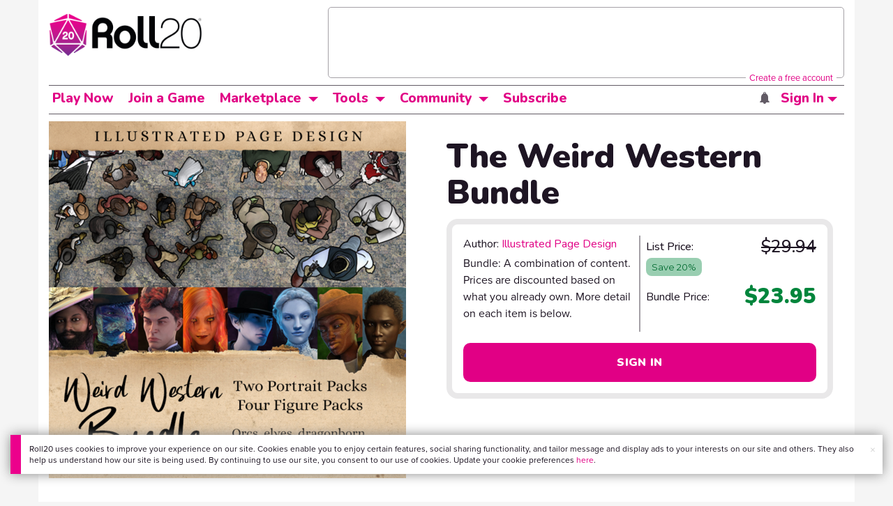

--- FILE ---
content_type: text/html;charset=utf-8
request_url: https://marketplace.roll20.net/browse/bundle/26796/the-weird-western-bundle
body_size: 22093
content:
<!DOCTYPE html>
<html lang="en">
<head>
	<meta name=“facebook-domain-verification” content=“lb07chyng6etwkpmjwu29mkje960mx” />
	<!-- Google Tag Manager -->
  <script id="gtmScript" nonce=''>(function(w,d,s,l,i){w[l]=w[l]||[];w[l].push({'gtm.start':
  new Date().getTime(),event:'gtm.js'});var f=d.getElementsByTagName(s)[0],
  j=d.createElement(s),dl=l!='dataLayer'?'&l='+l:'';j.async=true;j.src=
  'https://www.googletagmanager.com/gtm.js?id='+i+dl+ '&gtm_auth=RyNPjkDTh-LgK4oo5gJi6A&gtm_preview=env-1&gtm_cookies_win=x';
  var n=d.querySelector('[nonce]');n&&j.setAttribute('nonce',n.nonce||n.getAttribute('nonce'));f.parentNode.insertBefore(j,f);
  })(window,document,'script','dataLayer','GTM-MKL9HM6');</script>
<!-- End Google Tag Manager -->
	<meta charset="utf-8">
	
	<title>The Weird Western Bundle | Roll20 Marketplace: Digital goods for online tabletop gaming</title>
	

	

	
    <meta property="og:title" content="The Weird Western Bundle - Play on the Roll20 Virtual Tabletop" /><meta property='og:type' content='website' />
<meta property='og:url' content='https://marketplace.roll20.net/browse/bundle/26796/the-weird-western-bundle' />
<meta property='og:image' content='https://files.d20.io/marketplace/3553074/_3OWeuIuz_dJ_VoDI8vbyw/med.png?1694953561279' />
<meta property="og:description" content="A collection of fantasy characters in Western garb! If your party is journeying into the Wild West, they can encounter these goblins, orcs, elves, tieflings, dragonborns, elementals, Pegasus calvar..." /><meta property='og:locale' content='en_US' />
<meta property='og:locale:alternate' content='af_ZA' />
<meta property='og:locale:alternate' content='ca_CA' />
<meta property='og:locale:alternate' content='zh_Hant_TW' />
<meta property='og:locale:alternate' content='cs_CZ' />
<meta property='og:locale:alternate' content='da_DK' />
<meta property='og:locale:alternate' content='nl_NL' />
<meta property='og:locale:alternate' content='fr_FR' />
<meta property='og:locale:alternate' content='de_DE' />
<meta property='og:locale:alternate' content='el_GR' />
<meta property='og:locale:alternate' content='he_IL' />
<meta property='og:locale:alternate' content='hu_HU' />
<meta property='og:locale:alternate' content='it_IT' />
<meta property='og:locale:alternate' content='ja_JP' />
<meta property='og:locale:alternate' content='ko_KR' />
<meta property='og:locale:alternate' content='pl_PL' />
<meta property='og:locale:alternate' content='pt_PT' />
<meta property='og:locale:alternate' content='ru_RU' />
<meta property='og:locale:alternate' content='es_ES' />
<meta property='og:locale:alternate' content='sv_SE' />
<meta property='og:locale:alternate' content='tr_TR' />
<meta property='og:locale:alternate' content='uk_UK' />

		<meta property="og:site_name" content="Roll20" />
		<meta property="og:logo" content="https://roll20.net/images/logo-die-large.png?1768581183" />
		<meta property="og:image:alt" content='Roll20 logo, a pink and purple 20-sided die with the number twenty featured on its face. The die sits on top of the name "Roll20" in black font.' />
		<meta name="twitter:card" content="summary"/>
		<meta name="twitter:site" content="@roll20app"/>
		
	
	<link rel="stylesheet" href="/v3/assets/js/libs/@fortawesome/fontawesome-free/css/all.min.css?1768581183" type="text/css" />
	<link rel="stylesheet" href="/v2/css/fonts.css?1768581183" type="text/css" />
	
		<link rel="stylesheet" href="/assets/v2.css?1768581183" type="text/css" />
	
		<link rel="stylesheet" href="/v2/css/marketplace.css?1768581183" type="text/css" />

	
		<script type="text/javascript" src="/assets/v2.js?1768581782"></script>
	
	<script type="text/javascript" src="/v2/js/browse.js?1768581183"></script>
	<script type="text/javascript" src="/v2/js/marketplace.js?1768581183"></script>

	
	<script src="https://js.stripe.com/v3/"></script>
	<script type="text/javascript">
		const stripe = Stripe("pk_live_1vH03GH31ZvT2lI7yU8bcClq9jDHOPU4OlnsWqZKu2s4Vs014SXpmjsjnRv37wD8PhLLkYj1YcLSxVDbdzba2HZiQ00qGgUFDqB");
		const elements = stripe.elements();
	</script>

	<script type="text/javascript">
		$(function() { $.jqotetag( '$' ); });
	</script>

	<meta name="viewport" content="width=768" />

	
		<link rel="icon" href="/favicon.ico" type="image/x-icon" />
	

	<script type="text/javascript">
		
			$('html').attr('data-theme', 'light');
		
	</script>

	
	<script type="text/javascript">
		const url = new URL(window.location.href);
		url.pathname = url.pathname.split('/').slice(0, 3).join('/'); // get the first one or two parts of the url path i.e. '/campaigns/search' or '/login'
		var _conv_page_type = url.toString();
		var _conv_category_id = ""; // unused
		var _conv_category_name = "Illustrated Page Design";
		var _conv_product_sku = "26796";
		var _conv_product_name = "The Weird Western Bundle";
		var _conv_product_price = "$23.95";
		var _conv_customer_id = "visitor";
		var _conv_custom_v1 = "loggedout";
		var _conv_custom_v2 = ""; // unused
		var _conv_custom_v3 = ""; // unused
		var _conv_custom_v4 = ""; // unused
	</script>
	
	
		<script type="text/javascript" src="//cdn-4.convertexperiments.com/v1/js/10042023-10042444.js" integrity="sha384-gSDcZjQNbDoXzGah4K3Gb02Y6qVZNgNiMUn6LdQ5FCsldO6ne//TUKkgKabzB65Z"></script>
	
</head>

<body>
	<!-- Google Tag Manager (noscript) -->
  <noscript><iframe src="https://www.googletagmanager.com/ns.html?id=GTM-MKL9HM6&gtm_auth=RyNPjkDTh-LgK4oo5gJi6A&gtm_preview=env-1&gtm_cookies_win=x"
  height="0" width="0" style="display:none;visibility:hidden"></iframe></noscript>
<!-- End Google Tag Manager (noscript) -->
	<style>
	.bottom-banner {
		background-color: #fff;
		position: fixed;
		bottom: 40px;
		z-index: 9999;
		width: calc(100% - 30px);
		margin-left: 15px;
		box-shadow: 0px 0px 16px #888888;
		display: flex;
		align-items:center;
		justify-content: space-around;
	}

	.bottom-banner-css-version-v2{
		border-left: 15px solid #ec008c;
	}
	.bottom-banner-css-version-v3{
		border-left: 15px solid #35c8f5;
	}
	.bottom-banner-css-version-v2 .bottom-banner__button{
		background-color: #35c8f5;
	}
	.bottom-banner-css-version-v3 .bottom-banner__button{
		background-color: #ec008c;
	}

	.bottom-banner--hidden {
		display:none;
	}

	.bottom-banner__message {
		padding: 1em;
		float: left;
		font-size: 12px;
		line-height: 1.4;
	}

	.bottom-banner__dismiss-icon {
		float: right;
		padding:10px;
		color: #d1d1d1;
		cursor: pointer;
		align-self: flex-start;
	}
	.bottom-banner__dismiss-icon:hover {
		color: #333333;
	}

	.bottom-banner__button, .bottom-banner__button:hover, .bottom-banner__button:visited, .bottom-banner__button:active {
		float:right;
		font-size: 16px;
		line-height: 1.6;
		border-radius: 4px;
		padding: 7px 15px 7px 15px;
		color: #fff !important;
		transition: all .25s linear;
		text-decoration: none;
	}
	.bottom-banner__button:hover {
		color: #fff;
	}

	.cookie-modal--hidden {
		display: none;
		position: fixed;
		z-index: 10001;
		left: 0;
		top: 0;
		width: 100%;
		height: 100%;
		overflow: auto;
	}

	.cookie-modal-content {
		background-color: var(--color-surface1);
		margin: 20% auto;
		padding: 20px;
		width: 40%;
		box-shadow: 0 4px 8px 0 rgba(0, 0, 0, 0.6), 0 6px 20px 0 rgba(0, 0, 0, 0.19);
	}

    .cookie-modal-content h3 {
        display: inline-block;
	}

	.cookie-modal-css-version-v3 {
		padding-top: 16px;
	}

	.cookie-modal_switch .switch{
        display: inline-block;
        float: right;
        margin-top: 30px;
		width: 60px;
	}
	.switch {
		position: relative;
		display: inline-block;
		width: 60px;
		height: 26px;
	}

	.switch input {
		opacity: 0;
		width: 0;
		height: 0;
	}

	.slider {
		position: absolute;
		cursor: pointer;
		top: 0;
		left: 0;
		right: 0;
		bottom: 0;
		background-color: #8492A6;
		-webkit-transition: .3s;
		transition: .3s;
	}

	.slider:after {
		content: "Off";
		position: absolute;
		top: 50%;
		right: 11px;
		transform: translateY(-50%);
		color: #fff;
		font-family: helvetica;
		font-weight: bold;
		font-size: 13px;
	}

	.slider:before {
		position: absolute;
		content: "";
		height: 20px;
		width: 20px;
		left: 3px;
		bottom: 3px;
		background-color: white;
		-webkit-transition: .3s;
		transition: .3s;
	}

	input:checked + .slider {
		background-color: #00853C;
	}

	input:disabled + .slider {
		cursor: no-drop;
		background-color: #C2C7D1;
	}

	input:disabled + .slider:before {
		background-color: #DFE2E7;
	}

	input:focus + .slider {
		box-shadow: 0 0 5px #2196F3;
	}

	input:checked + .slider:before {
		-webkit-transform: translateX(33px);
		-ms-transform: translateX(33px);
		transform: translateX(33px);
	}

	input:checked + .slider:after {
		content: "On";
		right: auto;
		left: 11px;
	}

	/* Rounded sliders */
	.slider.round {
		border-radius: 26px;
		width: 60px;
	}

	.slider.round:before {
		border-radius: 50%;
	}
	.close {
		float: right;
		font-size: 20px;
		font-weight: bold;
		line-height: 18px;
		color: var(--color-grayscale1);
		text-shadow: 0 1px 0 #ffffff;
		opacity: 0.2;
		filter: alpha(opacity=20);
	}
	.close:hover {
		color: var(--color-grayscale1);
		text-decoration: none;
		opacity: 0.4;
		filter: alpha(opacity=40);
		cursor: pointer;
	}
</style>

<!--googleoff: all-->
<div id="gdpr-notification" class="bottom-banner bottom-banner--hidden bottom-banner-css-version-v2">
	<div class="bottom-banner__message">
		Roll20 uses cookies to improve your experience on our site. Cookies enable you to enjoy certain features, social sharing functionality, and tailor message and display ads to your interests on our site and others. They also help us understand how our site is being used. By continuing to use our site, you consent to our use of cookies. Update your cookie preferences <a href='#' id='banner-link-preferences'>here</a>.
	</div>
	<span class="bottom-banner__dismiss-icon" id="gdpr-notification-dismiss-button" aria-label="Close Cookie Toast" role="button" tabindex="0">&times;</span>
</div>

<div id="cookie-modal" class="cookie-modal--hidden">

  <!-- Modal content -->
  <div class="cookie-modal-content cookie-modal-css-version-v2">
    <span class="close" id="cookie-modal-dismiss">&times;</span>
	<h3>Cookie Preferences</h3>
	<span class="cookie-modal_switch">
		<label class="switch">
		<span class="sr-only">Accept cookies</span>
		<input class="feature_toggle" id="cookie-modal-input" type="checkbox">
		<span class="slider round"></span>
	</span>
	<hr>

    We use Cookies to help personalize and improve Roll20. For more information on our use of non-essential Cookies, visit our Privacy Policy <a href=https://roll20.zendesk.com/hc/articles/360037770793-Terms-of-Service-and-Privacy-Policy target='_blank'>here.</a>
  </div>

</div>
<!--googleon: all-->

<script src="https://www.datadoghq-browser-agent.com/datadog-rum.js" type="text/javascript">
</script>
<script async src="https://www.googletagmanager.com/gtag/js?id=UA-31040388-1"></script>
<script type="text/javascript" nonce="">
	// Google analytics function to send events via analytics.js
	// Remove after everything has been switched to gtag
	(function(i,s,o,g,r,a,m){i['GoogleAnalyticsObject']=r;i[r]=i[r]||function(){
	(i[r].q=i[r].q||[]).push(arguments)},i[r].l=1*new Date();a=s.createElement(o),
	m=s.getElementsByTagName(o)[0];a.async=1;a.src=g;m.parentNode.insertBefore(a,m)
	})(window,document,'script','//www.google-analytics.com/analytics.js','ga');

	// Google analytics function to send events via gtag.js
	function gtag(){dataLayer.push(arguments);}

	initializeOldGoogleAnalytics();
	initializeNewGoogleAnalytics();

	window['ga-disable-UA-31040388-1'] = true;

	var gdprCookie = getCookie("gdpr_accepts_cookies");

	if (gdprCookie != undefined) {
		gdprCookie == "true" ? gdprCookie = true : gdprCookie = false;
	};

	var gdprBanner = document.getElementById("gdpr-notification");
	var gdprBannerDissmissButton = document.getElementById("gdpr-notification-dismiss-button");
	var gdprLoggedIn = false;
	var gdprAccountAcceptsCookies = null;

	var cookieModal = document.getElementById("cookie-modal");
	var cookieModalClose = document.getElementById("cookie-modal-dismiss");
	var cookieModalSwitch = document.getElementById("cookie-modal-input");

	var bannerLinkPreferences = document.getElementById("banner-link-preferences");

	bannerLinkPreferences.onclick = function () {
 		cookieModal.style.display = 'block';
		hideGDPRBanner();
 	}

	function setGDPRCookie(value, expirationInDays) {
		var date = new Date();
		date.setTime(date.getTime() + expirationInDays * 24 * 60 * 60 * 1000); //convert to milleseconds
		var expires = "expires="+ date.toUTCString();
		document.cookie = "gdpr_accepts_cookies=" + value + ";" + expires + ";path=/"+ ";domain=.roll20.net";
	}

	function getCookie(cname) {
		var name = cname + "=";
		var ca = document.cookie.split(';');
		for(var i = 0; i < ca.length; i++) {
			var c = ca[i];
			while (c.charAt(0) == ' ') {
				c = c.substring(1);
			}
			if (c.indexOf(name) == 0) {
				return c.substring(name.length, c.length);
			}
		}
		return undefined;
	}

	function checkGdprStatus() {
		if (gdprLoggedIn == true) {
			checkAccountGdprCookieSettings();
		} else {
			checkPublicGdprCookieSettings();
		}
	}

	function checkAccountGdprCookieSettings() {
		var cookieExists = getCookie("gdpr_accepts_cookies");

		switch(cookieExists){
			case "true":
				acceptCookies();
				break
			case "false":
				denyCookies();
				break
			case undefined:
				showGDPRBanner();
				acceptCookies();
				break
		}
	}

	function checkPublicGdprCookieSettings() {
		console.log('Not logged in - checking cookie GDPR status');
		const in_discord = false;
		if (gdprCookie == undefined) {
			console.log("No GPDR Cookie Detected");
			// If a user is logging in from the discord activity, we want to deny our cookies by default so we don't show the cookie banner. Later, we can figure out a better way to handle instead of denying out of the gate (so we have analytics, for example), but for MVP, this works
			if(in_discord){
				denyCookies();
			}else{
				showGDPRBanner();
				acceptCookies();
			}

		} else if (gdprCookie == true){
			console.log("GDPR Cookie Detected");
			acceptCookies();
		}
	}

	// Options object for google analytics based on the current account
	function getAnalyticsConfigOptions() {
		
			return {'cookieDomain': 'auto'}
		
	}

	// Not impacted by GDPR - just connects our account
	// Remove after everything has been switched to gtag
	function initializeOldGoogleAnalytics() {
		ga('create', 'UA-31040388-1', getAnalyticsConfigOptions());
	}

	// Not impacted by GDPR - just connects our account
	function initializeNewGoogleAnalytics() {
		window.dataLayer = window.dataLayer || [];

		gtag('js', new Date());

		// Universal analytics
		gtag('config', 'UA-31040388-1', { ...getAnalyticsConfigOptions(), send_page_view: false });
		// Google Analytics 4
		gtag('config', 'G-SZLSVQPSWG', { ...getAnalyticsConfigOptions(), send_page_view: false });
	}

	function turnOnGoogleAnalytics() {
		window['ga-disable-UA-31040388-1'] = false;
		ga('send', 'pageview');
		if(window.dataLayer) {
			dataLayer.push({'event': 'optedIn'});
		}
	}

	var showGDPRBanner = function () {
		gdprBanner.classList.remove("bottom-banner--hidden");
	}

	var hideGDPRBanner = function () {
		gdprBanner.classList.add("bottom-banner--hidden");
	}

	var updateUserAccount = function(account_id, value) {
		var xhr = new XMLHttpRequest();
		// need to get the below working for marketplace, compendium, landing (only works for app)
		xhr.open("PATCH", '/accounts/'+account_id, true);
		xhr.setRequestHeader('Content-Type', 'application/x-www-form-urlencoded; charset=UTF-8');
		var cookieValue = "account[gdpr_accepts_cookies]=" + value;
		xhr.send(cookieValue);
	}

	var acceptCookies = function () {
		setGDPRCookie(true, 365);
		

		turnOnGoogleAnalytics();
		turnOnDataDogRUM();
		// hideGDPRBanner();
		document.getElementById("cookie-modal-input").checked = true;
	}

	var denyCookies = function () {
		setGDPRCookie(false, 365);
		
	}

	var toggleCookie = function () {
		var switchChecked = document.getElementById("cookie-modal-input").checked;
		setGDPRCookie(switchChecked, 365);

		
	}

	var showCookieModal = function (){
		cookieModal.style.display = "block";
	}
	var closeCookieModal = function (){
		cookieModal.style.display = "none";
	}

	if (gdprCookie == true || gdprAccountAcceptsCookies == true){
		document.getElementById("cookie-modal-input").checked = true;
	}

	gdprBannerDissmissButton.addEventListener("click", hideGDPRBanner);
	cookieModalClose.addEventListener("click", closeCookieModal);
	cookieModalSwitch.addEventListener("click", toggleCookie);

	checkGdprStatus();

	function vttSampleRate() {
		const sampleRate = 0;
		if (sampleRate > 5) return sampleRate;
		return 5;
	}

	function experiment({ chatTech }) {
		const experimentsEnabled =false;
		return experimentsEnabled && chatTech === 'simple-peer';
	}

	function staging({ hostName }) {
		return hostName === 'roll20staging.net';
	}

	function ddSampleRate(opts) {
		if (experiment(opts)) return 100;
		return staging(opts) ? 100 : vttSampleRate();
	}

	function turnOnDataDogRUM () {
		var tmplMeta = {
			chatTech: '',
			hostName: 'roll20.net',
			version: '26.1.16',
		};
		var sampleRate = ddSampleRate(tmplMeta);
		window.DD_RUM && window.DD_RUM.init({
			applicationId: '95ddf222-5b92-4a62-803a-185cdd723c8b',
			clientToken: 'pub3fb1f7cf273c5d345be974e50be0dfda',
			site: 'datadoghq.com',
			service:'d20app',
			sampleRate,
			trackInteractions: true,
			version: tmplMeta.version,
		});
	}
</script>


	<script type="text/javascript">
    // Sets a browser cookie, but only allows true or false flags
    function setCookie(name, value, expirationInDays) {
        let date = new Date();
        date.setTime(date.getTime() + expirationInDays * 24 * 60 * 60 * 1000); //convert to milleseconds
        const expires = `expires=${date.toUTCString()}`;
        if (value == true || value == false) {  
            document.cookie = `${name}=${value};${expires};path=/;domain=.roll20.net`;
        } else if (name == "subscriptionGiftPurchaseInfo"){
            // it is a gift subscription and we need some actual values
            let amount = value.substring(
                value.indexOf("=") + 1,
                value.lastIndexOf("|")
            )
            let giftToId = value.split('|giftToId=')[1];
            document.cookie = `subscriptionGiftPurchaseInfo=true|amount=${amount*100}|giftToId=${giftToId};${expires};path=/;domain=.roll20.net`;
        }else {
            return undefined;
        }
    }

    // Gets a browser cookie value
    function getCookie(cname) {
        let name = cname + '=';
        let ca = document.cookie.split(';');
        for(let i = 0; i < ca.length; i++) {
            let c = ca[i];
            while (c.charAt(0) == ' ') {
                c = c.substring(1);
            }
            if (c.indexOf(name) == 0) {
                return c.substring(name.length, c.length);
            }
        }
        return undefined;
    }

    function checkCookieFlag(name) {
        let flag = getCookie(name);
        if (flag != undefined) {
            flag == 'true' ? flag = true : flag = false;
        }
        return flag;
    }
</script>

	

	

		<div class="marketplacetopbar container topbar">

	

	

		

		<script type='text/javascript'>
		var googletag = googletag || {};
		googletag.cmd = googletag.cmd || [];
		(function() {
		var gads = document.createElement('script');
		gads.async = true;
		gads.type = 'text/javascript';
		var useSSL = 'https:' == document.location.protocol;
		gads.src = (useSSL ? 'https:' : 'http:') +
		'//www.googletagservices.com/tag/js/gpt.js';
		var node = document.getElementsByTagName('script')[0];
		node.parentNode.insertBefore(gads, node);
		})();
		</script>

		<script type='text/javascript'>
		googletag.cmd.push(function() {
		googletag.defineSlot('/34541132/Leaderboard-Compendium', [728, 90], 'dfp-1349444251840-1').addService(googletag.pubads());
		googletag.pubads().enableSingleRequest();
		googletag.enableServices();
		});
		</script>


		<div class="bna" style="max-width: 70%; ">
			
				<span class="footer">
					<a href="https://app.roll20.net/create-account?bannertext&utm_source=inhouse&utm_medium=banner&utm_campaign=freetextCTA">
						Create a free account </a>
				</span>
			

			<div id='dfp-1349444251840-1' style='width:728px; overflow: hidden; height:90px; margin-left: auto; margin-right: auto; max-width: 100%;'>
			<script type='text/javascript'>
			googletag.cmd.push(function() { /*$("#dfp-1349444251840-1 a").remove();*/ googletag.display('dfp-1349444251840-1'); });
			</script>
			</div>
		</div>
	

	<div class="row" style="position: relative; z-index: 10000; padding-top: 20px; padding-bottom: 10px; margin-right: 0px; background-color: var(--color-surface1);">
		<div class="col-md-8 logo" style="width: 275px;">
			<a href="https://app.roll20.net">
				
				
					<img src="https://app.roll20.net/v2/images/roll20-logo.png?v=2" alt="Roll20 logo" style="" class="withoutad" />
				
			</a>
		</div>
	</div>

	<div class="row mobilemenu">

		<nav class="col-md-12 btn-row">

			<div class="menu-hider"></div>

			<div class="btn-group">
				<a class="menutoggler btn btn-default" href="#" class="btn btn-default" role="button">Menu<span class="caret"></span></a>

				<div class="fullmobilemenu">

					<ul class="nav nav-pills nav-stacked">

						<li><a href="https://roll20.net/">Home</a></li>
						<li><a href="https://app.roll20.net/campaigns/search">My Games</a></li>
						<li><a href="https://app.roll20.net/lfg">Join a Game</a></li>
						<li><a href="https://marketplace.roll20.net/">Marketplace</a></li>
						<li><a href="https://app.roll20.net/characters">Characters</a></li>
						<li><a href="https://roll20.net/compendium">Compendium</a></li>
						<li><a href="https://app.roll20.net/forum">Forums</a></li>
						<li><a href="https://app.roll20.net/why-subscribe-to-roll20">Subscribe</a></li>
						<li><a href="https://roll20.zendesk.com/">Help Center</a></li>
						<li><a href="https://wiki.roll20.net/Main_Page">Wiki</a></li>
						<li><a href="http://blog.roll20.net">Blog</a></li>
					</ul>

				</div>

			</div>

			<div class="simplecontainer right topbarlogin">
	
		<div class="btn-group signin">
			<button type="button" class="btn btn-default dropdown-toggle signin" data-toggle="dropdown" aria-expanded="false">
				Sign In
				<span class="caret"></span>
			</button>
		</div>
		<div class="simple signin">
			<form action="https://app.roll20.net/sessions/create?backto=https://marketplace.roll20.net/browse/bundle/26796/the-weird-western-bundle" class="navbar-form form-inline" method="post">
				<input name="email" type="text" placeholder="Email" aria-label="Email address">
				<input name="password" type="password" placeholder="Password" aria-label="Password" autocomplete="current-password">
				<button class="btn btn-primary">Sign In</button>
				</form>
			</div>
	
</div>

<div class="simplecontainer right topbarnotifications">
	
</div>

<div class="simplecontainer right topbarsitenotifications">
	
	
	<div class="btn-group alertcontainer ">
		<button type="button" class="btn btn-default dropdown-toggle sitenotifications " data-toggle="dropdown" aria-expanded="false" >
			<div class="countcontainer">
				
			</div>
			<span class="pictos">:</span>
		</button>
	</div>
	<div class="simple sitenotifications">
		
			
				<div class="notification new">
					<a href="https://blog.roll20.net/posts/map-pins-open-beta">
						<div class="thumbcontainer">
							<img src="/images/Notification System Icons/chat-pink.png" alt="Notifications">
						</div>
						<div class="message">
							<span class="title"><strong>Map Pins Unlocked For Everyone</strong></span>
							<span class="short">Beta is now open (no subscription needed) with fresh updates. Pin notes, handouts, and story details directly to your maps.</span>
						</div>
					</a>
				</div>
			
		
			
				<div class="notification new">
					<a href="https://blog.roll20.net/posts/map-pins-beta/">
						<div class="thumbcontainer">
							<img src="/images/Notification System Icons/chat-pink.png" alt="Notifications">
						</div>
						<div class="message">
							<span class="title"><strong>Map Pins Are Here!</strong></span>
							<span class="short">Drag and drop handouts onto your maps to organize GM info and share notes with players. Now in Pro+ beta!</span>
						</div>
					</a>
				</div>
			
		
			
				<div class="notification new">
					<a href="https://marketplace.roll20.net/browse/bundle/37501/dandd-heroes-of-the-borderlands-starter-set-2024-pre-order">
						<div class="thumbcontainer">
							<img src="/images/Notification System Icons/trolley-pink.png" alt="Notifications">
						</div>
						<div class="message">
							<span class="title"><strong>Play the new Starter Set on Roll20!</strong></span>
							<span class="short">Say yes to adventure with bite-sized modular quests for three distinct settings in Heroes of the Borderlands.</span>
						</div>
					</a>
				</div>
			
		
			
				<div class="notification new">
					<a href="https://marketplace.roll20.net/browse/bundle/38547/product-listing-dandd-forgotten-realms-guide-bundle-pre-order">
						<div class="thumbcontainer">
							<img src="/images/Notification System Icons/trolley-pink.png" alt="Notifications">
						</div>
						<div class="message">
							<span class="title"><strong>Pre-Order the Forgotten Realms Guide Bundle </strong></span>
							<span class="short">When you pre-order this bundle featuring Heroes of Faerun &amp; Adventures in Faerun, you’ll receive exclusive bonus VTT maps! </span>
						</div>
					</a>
				</div>
			
		
		<button class="btn btn-primary btn-sm fetch_more_notifications">See More</button>
	</div>
</div>
		</nav>
	</div>

	<div class="row desktopmenu">

		<nav class="col-md-12 btn-row">

			<div class="menu-hider"></div>

			
				<div class="btn-group">
					<a href="https://app.roll20.net/" class="btn btn-default" role="button">Play Now</a>
				</div>
				<div class="btn-group">
					<a href="https://app.roll20.net/lfg" class="btn btn-default" role="button">Join a Game</a>
				</div>
			

			<div class="btn-group drop">
				<a href="https://marketplace.roll20.net" class="btn btn-default" role="button" data-toggle="dropdown" aria-expanded="false" data-hover="dropdown">Marketplace</a>
				<button type="button" class="btn btn-default dropdown-toggle" data-toggle="dropdown" aria-expanded="false" data-hover="dropdown" id="marketplace">
					<span class="caret"></span>
					<span class="sr-only">Toggle Dropdown</span>
				</button>
			</div>
			<div class="full">
				<div class="menu">
					<a href="https://marketplace.roll20.net">What's New</a>
					<a href="https://marketplace.roll20.net/browse">Browse</a>
					
					<a href="https://marketplace.roll20.net/gift/">Give a Gift</a>
					<a href="https://marketplace.roll20.net/coupon/">Redeem a Code</a>
					<!-- <a href="https://merchoforr.com/">Merchandise</a> -->
				</div>
					
	<div class="listing marketplaceitem">
			<div class="inneritem">
				
				
					<a href="https://marketplace.roll20.net/browse/bundle/31887/dandd-core-rulebook-bundle-2024" aria-label="D&amp;D Core Rulebook Bundle (2024) "><img src="https://files.d20.io/marketplace/3970529/F_hjWLAuwz0TkrcIf3BxUw/med.png?1718712581469" alt="" /></a>
				
				<div class="desc"><em>D&amp;D Core Rulebook Bundle (2024) </em>
				<br />
				by Wizards of the Coast
			</div>
		</div>
	</div>
	
	<div class="listing marketplaceitem">
			<div class="inneritem">
				
				
					<a href="https://marketplace.roll20.net/browse/bundle/37274/dandd-eberron-forge-of-the-artificer-2024" aria-label="D&amp;D Eberron: Forge of the Artificer (2024)"><img src="https://files.d20.io/marketplace/4754776/BrmLD9rTuEYE1mcBKywciQ/med.png?1765251899546" alt="" /></a>
				
				<div class="desc"><em>D&amp;D Eberron: Forge of the Artificer (2024)</em>
				<br />
				by Wizards of the Coast
			</div>
		</div>
	</div>
	
	<div class="listing marketplaceitem">
			<div class="inneritem">
				
				
					<a href="https://marketplace.roll20.net/browse/bundle/37483/daggerheart-corebook-demiplane-nexus" aria-label="Daggerheart Corebook [Demiplane NEXUS]"><img src="https://files.d20.io/marketplace/4494693/cx5hvur0kUnpuwDYHO3dHw/med.jpg?1747852514628" alt="" /></a>
				
				<div class="desc"><em>Daggerheart Corebook [Demiplane NEXUS]</em>
				<br />
				by Darrington Press
			</div>
		</div>
	</div>
	
	<div class="listing marketplaceitem">
			<div class="inneritem">
				
				
					<a href="https://marketplace.roll20.net/browse/bundle/29589/pathfinder-core-mega-bundle" aria-label="Pathfinder Core Mega Bundle"><img src="https://files.d20.io/marketplace/3814843/kr9hNl-iDXGErQDeLyvRdQ/med.png?1709085860170" alt="" /></a>
				
				<div class="desc"><em>Pathfinder Core Mega Bundle</em>
				<br />
				by Paizo
			</div>
		</div>
	</div>

			</div>

			<div class="btn-group drop">
				<a href="https://roll20.net/compendium/" class="btn btn-default" role="button" data-toggle="dropdown" data-hover="dropdown" aria-expanded="false">Tools</a>
				<button type="button" class="btn btn-default dropdown-toggle" data-toggle="dropdown" data-hover="dropdown" aria-expanded="false" id="digitaltools">
					<span class="caret"></span>
					<span class="sr-only">Toggle Dropdown</span>
				</button>
			</div>
			<div class="full">
				<div class="menu">
					<a href="https://roll20.net/compendium/">Compendium</a>
					<a href="https://app.roll20.net/characters/">Characters</a>
					<a href="https://app.roll20.net/audio_library/">Manage Audio</a>
					
					<a href="https://app.roll20.net/marker-library">Token Marker Library</a>
					<a href="https://pages.roll20.net/companionapp">Roll20 Companion App</a>
					<a href="https://pages.roll20.net/dnd/">D&D Hub</a>
					<a href="https://pages.roll20.net/marvel-multiverse">Marvel Hub</a>
					<a href="https://gmhub.roll20.net/">GM Hub</a>
					<a href="https://dungeonscrawl.com/">Dungeon Scrawl</a>
					<a href="https://app.demiplane.com/home" class="dropdown-item">Demiplane</a>
				</div>
				<div class="listing">
					<div class="imgcontainer">
						<a href="https://app.roll20.net/characters/">
							<img src="/images/Roll20Characters-TopNav.jpg" alt="Characters">
						</a>
					</div>
					<div class="gameinfo">
						<a href="https://app.roll20.net/characters/">Characters</a>
						<div class="shorthr"></div>
						<span class="gameinfo">Create, Manage, and Play Characters</span>
					</div>
				</div>
				<div class="listing">
					<div class="imgcontainer">
						<a href="https://roll20.net/compendium/">
							<img src="/images/banner-compendium.jpg" alt="Compendium">
						</a>
					</div>
					<div class="gameinfo">
						<a href="https://roll20.net/compendium/">Compendium</a>
						<div class="shorthr"></div>
						<span class="gameinfo">Your System Come To Life</span>
					</div>
				</div>
				
				<div class="listing">
					<div class="imgcontainer">
						<a href="https://app.roll20.net/vault/characters">
							<img src="/images/banner-character-vault.jpg" alt="Character Vault">
						</a>
					</div>
					<div class="gameinfo">
						<a href="https://app.roll20.net/vault/characters">Character Vault</a>
						<div class="shorthr"></div>
						<span class="gameinfo">Create, Manage, and Play Characters</span>
					</div>
				</div>
				
				<div class="listing">
					<div class="imgcontainer">
						<a href="https://dungeonscrawl.com">
							<img src="/images/banner-dungeonscrawl.png" alt="Dungeon Scrawl">
						</a>
					</div>
					<div class="gameinfo">
						<a href="https://dungeonscrawl.com">Dungeon Scrawl</a>
						<div class="shorthr"></div>
						<span class="gameinfo">Create Maps for your Games</span>
					</div>
				</div>

			</div>

			

			<div class="btn-group drop">
				<a href="https://app.roll20.net/forum/" class="btn btn-default community-toggler" role="button" data-toggle="dropdown" data-hover="dropdown" aria-expanded="false">Community</a>
				<button type="button" class="btn btn-default dropdown-toggle community community-toggler" data-toggle="dropdown" data-hover="dropdown" aria-expanded="false" id="community">
					<span class="caret"></span>
					<span class="sr-only">Toggle Dropdown</span>
				</button>
			</div>
			<div class="full community">
				<div class="menu">
					<a href="https://help.roll20.net/hc/en-us" target="_blank" rel="noopener">Help Center</a>
					<a href="https://blog.roll20.net/">Blog</a>
					<a href="https://wiki.roll20.net/Main_Page" target="_blank" rel="noopener">Community Wiki</a>
					<a href="https://app.roll20.net/lfg/search/" target="_blank" rel="noopener">Find a Group</a>
					<a href="https://help.roll20.net/hc/en-us/articles/360037772613-Change-Log" target="_blank" rel="noopener">Recent Updates</a>
				</div>
					<div class="listing">
		<div class="imgcontainer">
			<a href="https://discord.com/invite/roll20">
				<img src="https://cdn.roll20.net/commslots/Comm_Discord.png" alt="Official Discord" />
			</a>
		</div>
		<p class="snippet">
			<a href="https://discord.com/invite/roll20">
				Official Discord
			</a>
		</p>
	</div>
	<div class="listing">
		<div class="imgcontainer">
			<a href="https://app.roll20.net/forum">
				<img src="https://cdn.roll20.net/commslots/Comm_Forums.png" alt="Forums" />
			</a>
		</div>
		<p class="snippet">
			<a href="https://app.roll20.net/forum">
				Forums
			</a>
		</p>
	</div>
	<div class="listing">
		<div class="imgcontainer">
			<a href="https://app.roll20.net/lfg/search/">
				<img src="https://cdn.roll20.net/commslots/Comm_LFG.png" alt="Find a Group" />
			</a>
		</div>
		<p class="snippet">
			<a href="https://app.roll20.net/lfg/search/">
				Find a Group
			</a>
		</p>
	</div>
	<div class="listing">
		<div class="imgcontainer">
			<a href="https://www.reddit.com/r/Roll20/">
				<img src="https://cdn.roll20.net/commslots/Comm_Reddit.png" alt="Community Reddit" />
			</a>
		</div>
		<p class="snippet">
			<a href="https://www.reddit.com/r/Roll20/">
				Community Reddit
			</a>
		</p>
	</div>

			</div>

			

			
			<div class="btn-group" id="optlysub">
				<a href="https://app.roll20.net/why-subscribe-to-roll20" class="btn btn-default" role="button" >Subscribe</a>
			</div>
			

			
			

			<div class="simplecontainer right topbarlogin">
	
		<div class="btn-group signin">
			<button type="button" class="btn btn-default dropdown-toggle signin" data-toggle="dropdown" aria-expanded="false">
				Sign In
				<span class="caret"></span>
			</button>
		</div>
		<div class="simple signin">
			<form action="https://app.roll20.net/sessions/create?backto=https://marketplace.roll20.net/browse/bundle/26796/the-weird-western-bundle" class="navbar-form form-inline" method="post">
				<input name="email" type="text" placeholder="Email" aria-label="Email address">
				<input name="password" type="password" placeholder="Password" aria-label="Password" autocomplete="current-password">
				<button class="btn btn-primary">Sign In</button>
				</form>
			</div>
	
</div>

<div class="simplecontainer right topbarnotifications">
	
</div>

<div class="simplecontainer right topbarsitenotifications">
	
	
	<div class="btn-group alertcontainer ">
		<button type="button" class="btn btn-default dropdown-toggle sitenotifications " data-toggle="dropdown" aria-expanded="false" >
			<div class="countcontainer">
				
			</div>
			<span class="pictos">:</span>
		</button>
	</div>
	<div class="simple sitenotifications">
		
			
				<div class="notification new">
					<a href="https://blog.roll20.net/posts/map-pins-open-beta">
						<div class="thumbcontainer">
							<img src="/images/Notification System Icons/chat-pink.png" alt="Notifications">
						</div>
						<div class="message">
							<span class="title"><strong>Map Pins Unlocked For Everyone</strong></span>
							<span class="short">Beta is now open (no subscription needed) with fresh updates. Pin notes, handouts, and story details directly to your maps.</span>
						</div>
					</a>
				</div>
			
		
			
				<div class="notification new">
					<a href="https://blog.roll20.net/posts/map-pins-beta/">
						<div class="thumbcontainer">
							<img src="/images/Notification System Icons/chat-pink.png" alt="Notifications">
						</div>
						<div class="message">
							<span class="title"><strong>Map Pins Are Here!</strong></span>
							<span class="short">Drag and drop handouts onto your maps to organize GM info and share notes with players. Now in Pro+ beta!</span>
						</div>
					</a>
				</div>
			
		
			
				<div class="notification new">
					<a href="https://marketplace.roll20.net/browse/bundle/37501/dandd-heroes-of-the-borderlands-starter-set-2024-pre-order">
						<div class="thumbcontainer">
							<img src="/images/Notification System Icons/trolley-pink.png" alt="Notifications">
						</div>
						<div class="message">
							<span class="title"><strong>Play the new Starter Set on Roll20!</strong></span>
							<span class="short">Say yes to adventure with bite-sized modular quests for three distinct settings in Heroes of the Borderlands.</span>
						</div>
					</a>
				</div>
			
		
			
				<div class="notification new">
					<a href="https://marketplace.roll20.net/browse/bundle/38547/product-listing-dandd-forgotten-realms-guide-bundle-pre-order">
						<div class="thumbcontainer">
							<img src="/images/Notification System Icons/trolley-pink.png" alt="Notifications">
						</div>
						<div class="message">
							<span class="title"><strong>Pre-Order the Forgotten Realms Guide Bundle </strong></span>
							<span class="short">When you pre-order this bundle featuring Heroes of Faerun &amp; Adventures in Faerun, you’ll receive exclusive bonus VTT maps! </span>
						</div>
					</a>
				</div>
			
		
		<button class="btn btn-primary btn-sm fetch_more_notifications">See More</button>
	</div>
</div>
		</nav>
	</div>
</div>

<script type="text/javascript">

$(".signin input").click(function() {
		return false;
});

$("body, .simplecontainer").on("click", ".full, .simplecontainer .simple", function(e) {
	e.stopPropagation();
});

$(".menutoggler").on("click", function() {
	$(".mobilemenu").addClass("open");
	return false;
});

$(document).on("click", function() {
	$(".mobilemenu").removeClass("open");
});

if('ontouchstart' in document) {
	//touch-compatible
}
else {
	//mouse-compatible
	$(".topbar .btn-group a.btn[data-toggle=dropdown]").removeAttr("data-toggle");
	$('[data-hover="dropdown"]').dropdownHover({hoverDelay: 100, delay: 300});
}

var trackOutboundLink = function(url) {
	ga('send', 'event', 'outbound', 'obsAdvert', '', {
		'transport': 'beacon',
		'hitCallback': function(){document.location = url;}
	});
}
$(function() {
	setTimeout(function(){
		if($(".obs_container").length > 0) {
			// GA Event Tracking
			ga('send', {
				'hitType': 'event',
				'eventCategory': 'obsAdvert',
				'eventAction': 'topbar',
				'eventLabel': ''
			});
		}
	}, 0);
});

	if(window.dataLayer) {
		dataLayer.push({ 'event': 'start_pw'});
	}
</script>


	

	<div class="container marketplace product" data-itemid="26796">
	<h1 class="sr-only">Roll20 Marketplace Product</h1>
	

	

	<div class="showcase">

		<div class="previewimages">
			
				<img src="https://files.d20.io/marketplace/3553074/_3OWeuIuz_dJ_VoDI8vbyw/med.png?1694953561279" dragable="false" alt=""/>
			
			<div class="carosel">
				<span class="prev control" tab-index="0"></span>
				
					<div class="previewimage marketplaceitem">
						
					</div>
				
					<div class="previewimage marketplaceitem">
						
					</div>
				
					<div class="previewimage marketplaceitem">
						
					</div>
				
					<div class="previewimage marketplaceitem">
						
					</div>
				
					<div class="previewimage marketplaceitem">
						
					</div>
				
					<div class="previewimage marketplaceitem">
						
					</div>
				
					<div class="previewimage marketplaceitem">
						
					</div>
				
				<span class="next control" tab-index="0"></span>
			</div>
		</div>

		
			
			<div class="titlecard db-title-card">
	<h2 data-itemid="26796">The Weird Western Bundle</h2>
	<div id="purchase_box db-purchase-box">
		<div class="dynamic-price-box-outer">
			<div class="dynamic-price-box-frame">
				<div class="db-frame-inner">
					<div class="dynamic-b-title-and-author">
						
							<span class="author db-author">
								Author: <a href="/browse/publisher/1972">Illustrated Page Design</a>
							</span>
						
						<div class="create db-create-desc">
							
								<p>Bundle: A combination of content. Prices are discounted based on what you already own. More detail on each item is below.</p>
							
							
						</div>
					</div>
					
					
						<div class="db-vertical-break"></div>
					
					<div class="dynamic-price-breakdown-outer">
						
							<span class="loading-skeleton dynamic-pricing-loading"></span>
							<span class="loading-skeleton dynamic-pricing-loading"></span>
							<div class="dynamic-pricing-div" style="display:none;">
								
								
									<div class="price-row">
										
										<span class="price-item-one">
											List Price:
										</span>
										
										<span class="price-amount"></span>
									</div>

									
								
							</div>
						
						
					</div>
				</div>
				<div class="dynamic-b-button-group" style="display:none;">
				</div>
				<button class="btn btn-lg loading-skeleton button-loading"></button>
				
			</div>
		</div>
	</div>

	
</div>

<script type="text/javascript">
    const owned_items = "[]";
    const item_id = 26796;
    const item_discount_percent = 2000; // this means the item has a sale for a certain percentage off (i.e. 20% off)
    const item_is_dynamically_priced = true; // this means the item has a dynamic price (i.e. a bundle)

    $(document).ready(function() {
        getDynamicPricingInfo();
    });

    function getDynamicPricingInfo(){
        $.ajax({
            type: 'GET',
            url: `/browse/bundle_pricing_info/${item_id}`,
            dataType: 'json',
        }).success((response) => {
            // Set base price
            $(".price-amount").text(response.formatted_bundle_price)
            // if the user owns some but not all of the sub items in the bundle, and is_base_price is false, strike through the formatted price of the bundle's price including all sub items
            !response.unowned_items_empty && !response.is_base_price ? $(".price-amount").addClass("strike-price") : $(".price-amount").addClass("reg-price")

            // Set "Your Price" or "All Bundle Items Owned" text
            if (response.total_bundle_price != response.remaining_items_price){ // if the total price of the bundle including all sub items does not match the price of the bundle including sub items that the user does own, show the dynamic price %>
                let discountInnerHtml;
                if (!response.unowned_items_empty){ // if the user owns some but not all of the sub items in the bundle, show the price which includes the sub items they do not own
                    discountInnerHtml = `<div class="price-row"><div class="db-owned-discount-inner">
                            <div class="db-owned-discount">
                                <span class="db-owned-label">Your Price</span>
                            </div>
                        </div>
                        <span class="db-unowned-amount">$${ response.remaining_items_price.toFixed(2) }</span>
                    </div>`
                }else{ // Otherwise, they own all of the items
                    discountInnerHtml = `<div class="price-row"><div class="db-owned-discount-inner">
                            <div class="db-save-percent">
                                <span class="db-save-text">All bundle items owned</span>
                            </div>
                        </div>
                    </div>`
                }
                $(".dynamic-pricing-div").append(discountInnerHtml)
            }

            // Set percentage off, if on sale
            if (item_discount_percent > 0 && !response.unowned_items_empty){ // if the item does have a sale, and the user does not own all of the sub items, show the percentage they will save
                $(".dynamic-pricing-div").append(`<div class="price-row">
                    <div class="db-save-outer">
                        <div class="db-save-percent">
                            <span class="db-save-text">Save ${Math.round(item_discount_percent / 100)}%</span>
                        </div>
                    </div>
                </div>`)
            }
                
            // if the user does not own all of the sub items, and there is no sale going on, show the discounted price of the bundle as "Bundle Price" %>
            if (!response.unowned_items_empty && !response.is_base_price){
                $(".dynamic-pricing-div").append(`<div class="price-row">
                    <span class="db-you-save">Bundle Price:</span>
                    <span class="db-your-price">$23.95</span>
                </div>`)
            }

            let buttonHtml = "";

            const current_account_is_nil = true;
            const item_event_active = false;
            const marketplace_event = "false";
            const total_cost = 23.95;
            const item_active = true;
            const item_notforsale = false;
            const user_did_purchase = false;
            const is_purchasable = !user_did_purchase && (response.is_empty_package || !response.unowned_items_empty);
            const demiplane_reader_link = "";
            const has_demiplane_reader_link = demiplane_reader_link != null && demiplane_reader_link != "";
            if (user_did_purchase && has_demiplane_reader_link) {
                const demiplaneReaderButtonHtml = `
                	<div class="create">
                        <div class="owned-action-buttons">
                            <button style="max-width:100%; margin:5px 0px" class="demiplane-reader-button" type="button"><img src="/images/demiplane/demi-lightmode.png" alt="Demiplane Logo" />Reader</button>
                        </div>
                    </div>
                `;

                $(".dynamic-b-button-group").before(demiplaneReaderButtonHtml);

                $(".demiplane-reader-button").on("click", function(){
                    window.open(demiplane_reader_link, '_blank');
                });
            }
            if (current_account_is_nil){
                
                    buttonHtml = `<a class="btn btn-default btn-lg db-login-button db-buy-text calltoaction showtip" style="display: block; width: 100%; flex-grow: 1; flex-shrink: 1;" href="https://app.roll20.net/login?backto=https://marketplace.roll20.net/browse/bundle/26796/the-weird-western-bundle" title="Create a free Roll20 Account (or sign in if you've already got one) to purchase or gift this item." type="button">Sign In</a>`;
                
            }else if(item_event_active){
                
            }else if(!item_active || item_notforsale){
                
                    buttonHtml += `<button class="btn btn-default btn-lg showtip db-no-sale disabled" type="button" title="This item is still available to those who have already purchased it, but is no longer available for sale.">
                        Not For Sale
                    </button>`
                
            }else if(total_cost == 0 && !user_did_purchase && !response.unowned_items_empty){
                buttonHtml += `<button class="btn btn-lg create-game-button showtip free db-buy-button db-buy-text" type="button" title="This Bundle is free to use. Click here to start a new game using this Bundle.">Free Bundle</button>`
            }else{
                
                buttonHtml += `<div class="db-gift-outer">`
                    
                        buttonHtml += `<button class="btn db-gift-button" type="button" data-toggle="modal" data-target="#paymentmodal">
                            <span class="db-gift-icon" aria-hidden="true"></span> 
                            <span class="db-gift-text"> Gift </span>
                        </button>`
                    
                buttonHtml += `</div>
                <div class="db-buy-outer">`
                    
                        
                            
                            if (is_purchasable){
                                
                                    buttonHtml += `<button class="btn purchase db-buy-button" data-toggle="modal" data-target="#paymentmodal" type="button" >
                                        <span class="db-buy-text">Buy Now</span>
                                    </button>`
                                
                            }else{
                                buttonHtml += `<button class="btn disabled owned db-owned-button" type="button">
                                    <span class="db-buy-text">Owned</span>
                                </button>`
                            }
                        
                    
                buttonHtml += `</div>`;
            }

            $(".dynamic-b-button-group").append(buttonHtml);

            $(".loading-skeleton").hide();
            // Since the wishlist dropdown is appended to the DOM after page load, we have to call this function to list out the wishlists here. wishlists functions are defined in _itemjs.erb and accesible here
            rebuildWishlists();
            $(".dynamic-b-button-group").show();
            $(".dynamic-pricing-div").show();

            // We have to add the event handler here since its not accessible in _itemjs.erb since the buttons are appended to the DOM after page load
            $(".wishlist-dropdown").on("click", "li.wl:not(.disabled)", function() {
                let values = {
                    itemid: 26796,
                    listid: $(this).data("listid")
                }
                $.ajax({
                    url: `/wishlist/additem`,
                    data: values,
                    type: 'post',
                    dataType: 'json'
                }).success(function(data) {
                    wishlists = data;
                    rebuildWishlists();
                    createAlert('Item added to wishlist.');
                }).fail(function (jqXHR, textStatus, errorThrown){
                    alert("Failed: " + jqXHR);
                });
            });

            // Add event handler here to select "Gift to Player" in payment modal since the buttons are appended to the DOM after page load
            $(".db-gift-button").on("click", function(e) {
                setGiftButton();
            });

            // Add event handler here to select "Claim" in payment modal since the buttons are appended to the DOM after page load
            $("button.claim").on("click", function(e) {
                let itemid = 26796;
                let itemtype = "Bundle";
                $.post(`/batch/claimItem/${itemtype.toLowerCase()}/${itemid}`, function() {
                    window.location.reload();
                });
            });

            //Add event handler here to select "Create Game" in payment modal since the buttons are appended to the DOM after page load
            $("button.create-game-button").on("click", function(){
                let itemid = 26796;
                let itemtype = "Bundle";
                if(itemtype == "Module"){
                    window.location.href="https://app.roll20.net/campaigns/new?module=" + itemid
                }else if(itemtype == "GameAddon"){
                    window.location.href="https://app.roll20.net/campaigns/new?gameaddon=" + itemid
                }else{
                    window.location.href="https://app.roll20.net/campaigns/new"
                }
            });

            $("button.reserve").on("click", function(){
                window.location.href = "https://roll20.net/reserve"
            });
        }).error(error => {
            console.log(error)
        });
    }

</script>
<script>
	const item_is_external = false
	if (item_is_external){
		$(".dynamic-b-title-and-author").css('width', 'auto');
	}
</script>

<style>
.dynamic-pricing-loading{
	padding: 1rem;
	border-radius: 4px;
}
.dynamic-pricing-div{
	display: flex;
	gap: 8px;
	flex-direction: column;
}
@media (max-width: 991px) {
	.dynamic-pricing-loading{
		margin-top: none;
	}
}
.button-loading{
	padding: 2rem;
}
.loading-skeleton{
	width: 100%; 
	animation: skeleton-loading 1s linear infinite alternate;
}
@keyframes skeleton-loading {
  0% {
    background-color: var(--skeleton-light);
  }
  100% {
    background-color: var(--skeleton-dark);
  }
}
</style>
		

	</div>


	<div class="itemdescription">
		<h4>
	
		This Bundle Includes:
	
</h4>
<div class="shelf">
	<div class="display bundle-card-display">
	
		
			
			
			
				<div class="block bundle-card-outer" style="max-width: 20%">
					
					<div class="item bundle-card-inner" style="padding: 8px 8px 0px 8px;">
						<a class="bundle-card-title-container" href="https://marketplace.roll20.net/browse/set/18164/weird-west-goblins-token-pack">
							<img class="bundle-card-image" alt="Weird West Goblins: Token Pack" src="https://files.d20.io/marketplace/2605672/uYQDyJv8DHxUROkGDOZRMg/med.png?1659883573840" title="Weird West Goblins: Token Pack"/>
							<p class="desc" title="Weird West Goblins: Token Pack">
								<em>
								Weird West Goblins: Token Pack
								</em>
							</p>
						</a>
						
						
						
						<div class="bundle-card-price-row">
							
								<div class="unowned-item-card-buttons">
									<button class="see-contents-button" type="button" data-card-url="https://marketplace.roll20.net/browse/set/18164/weird-west-goblins-token-pack">See Contents</button>
									
										<div class="discounted-price-container">
											<p class="bundle-card-list-price">4.99</p>
											<p class="bundle-card-arrow">&#10140</p>
											<p class="bundle-card-new-price">3.99</p>
											<p class="bundle-card-price-desc">Bundle Price</p>
										</div>
									
								</div>
							
						</div>
					</div>
				</div>
			
		
	
		
			
			
			
				<div class="block bundle-card-outer" style="max-width: 20%">
					
					<div class="item bundle-card-inner" style="padding: 8px 8px 0px 8px;">
						<a class="bundle-card-title-container" href="https://marketplace.roll20.net/browse/set/19959/western-elves-portraits">
							<img class="bundle-card-image" alt="Western Elves: Portraits" src="https://files.d20.io/marketplace/2810090/xUPtxL3b3ghrLCA1nQMUEQ/med.jpg?1668207103394" title="Western Elves: Portraits"/>
							<p class="desc" title="Western Elves: Portraits">
								<em>
								Western Elves: Portraits
								</em>
							</p>
						</a>
						
						
						
						<div class="bundle-card-price-row">
							
								<div class="unowned-item-card-buttons">
									<button class="see-contents-button" type="button" data-card-url="https://marketplace.roll20.net/browse/set/19959/western-elves-portraits">See Contents</button>
									
										<div class="discounted-price-container">
											<p class="bundle-card-list-price">4.99</p>
											<p class="bundle-card-arrow">&#10140</p>
											<p class="bundle-card-new-price">3.99</p>
											<p class="bundle-card-price-desc">Bundle Price</p>
										</div>
									
								</div>
							
						</div>
					</div>
				</div>
			
		
	
		
			
			
			
				<div class="block bundle-card-outer" style="max-width: 20%">
					
					<div class="item bundle-card-inner" style="padding: 8px 8px 0px 8px;">
						<a class="bundle-card-title-container" href="https://marketplace.roll20.net/browse/set/22338/weird-west-orcs-token-pack">
							<img class="bundle-card-image" alt="Weird West Orcs: Token Pack" src="https://files.d20.io/marketplace/3080668/WaAqOCMiVGksCs2teDxDIw/med.png?1677822065645" title="Weird West Orcs: Token Pack"/>
							<p class="desc" title="Weird West Orcs: Token Pack">
								<em>
								Weird West Orcs: Token Pack
								</em>
							</p>
						</a>
						
						
						
						<div class="bundle-card-price-row">
							
								<div class="unowned-item-card-buttons">
									<button class="see-contents-button" type="button" data-card-url="https://marketplace.roll20.net/browse/set/22338/weird-west-orcs-token-pack">See Contents</button>
									
										<div class="discounted-price-container">
											<p class="bundle-card-list-price">4.99</p>
											<p class="bundle-card-arrow">&#10140</p>
											<p class="bundle-card-new-price">3.99</p>
											<p class="bundle-card-price-desc">Bundle Price</p>
										</div>
									
								</div>
							
						</div>
					</div>
				</div>
			
		
	
		
			
			
			
				<div class="block bundle-card-outer" style="max-width: 20%">
					
					<div class="item bundle-card-inner" style="padding: 8px 8px 0px 8px;">
						<a class="bundle-card-title-container" href="https://marketplace.roll20.net/browse/set/22480/weird-west-dragonborns">
							<img class="bundle-card-image" alt="Weird West Dragonborns" src="https://files.d20.io/marketplace/3106349/d8zzxVY2tANRTDQVT1ZcNA/med.png?1678582010911" title="Weird West Dragonborns"/>
							<p class="desc" title="Weird West Dragonborns">
								<em>
								Weird West Dragonborns
								</em>
							</p>
						</a>
						
						
						
						<div class="bundle-card-price-row">
							
								<div class="unowned-item-card-buttons">
									<button class="see-contents-button" type="button" data-card-url="https://marketplace.roll20.net/browse/set/22480/weird-west-dragonborns">See Contents</button>
									
										<div class="discounted-price-container">
											<p class="bundle-card-list-price">4.99</p>
											<p class="bundle-card-arrow">&#10140</p>
											<p class="bundle-card-new-price">3.99</p>
											<p class="bundle-card-price-desc">Bundle Price</p>
										</div>
									
								</div>
							
						</div>
					</div>
				</div>
			
		
	
		
			
			
			
				<div class="block bundle-card-outer" style="max-width: 20%">
					
					<div class="item bundle-card-inner" style="padding: 8px 8px 0px 8px;">
						<a class="bundle-card-title-container" href="https://marketplace.roll20.net/browse/set/22871/weird-western-portraits">
							<img class="bundle-card-image" alt="Weird Western Portraits" src="https://files.d20.io/marketplace/3132580/dmnaObfjVG0tp1OgTEIRRA/med.png?1679588198903" title="Weird Western Portraits"/>
							<p class="desc" title="Weird Western Portraits">
								<em>
								Weird Western Portraits
								</em>
							</p>
						</a>
						
						
						
						<div class="bundle-card-price-row">
							
								<div class="unowned-item-card-buttons">
									<button class="see-contents-button" type="button" data-card-url="https://marketplace.roll20.net/browse/set/22871/weird-western-portraits">See Contents</button>
									
										<div class="discounted-price-container">
											<p class="bundle-card-list-price">4.99</p>
											<p class="bundle-card-arrow">&#10140</p>
											<p class="bundle-card-new-price">3.99</p>
											<p class="bundle-card-price-desc">Bundle Price</p>
										</div>
									
								</div>
							
						</div>
					</div>
				</div>
			
		
	
		
			
			
			
				<div class="block bundle-card-outer" style="max-width: 20%">
					
					<div class="item bundle-card-inner" style="padding: 8px 8px 0px 8px;">
						<a class="bundle-card-title-container" href="https://marketplace.roll20.net/browse/set/26785/weird-western-folks-tokens">
							<img class="bundle-card-image" alt="Weird Western Folks: Tokens" src="https://files.d20.io/marketplace/3553073/a0AYp3eDqe0aHAWuQKQosg/med.png?1694952668218" title="Weird Western Folks: Tokens"/>
							<p class="desc" title="Weird Western Folks: Tokens">
								<em>
								Weird Western Folks: Tokens
								</em>
							</p>
						</a>
						
						
						
						<div class="bundle-card-price-row">
							
								<div class="unowned-item-card-buttons">
									<button class="see-contents-button" type="button" data-card-url="https://marketplace.roll20.net/browse/set/26785/weird-western-folks-tokens">See Contents</button>
									
										<div class="discounted-price-container">
											<p class="bundle-card-list-price">4.99</p>
											<p class="bundle-card-arrow">&#10140</p>
											<p class="bundle-card-new-price">3.99</p>
											<p class="bundle-card-price-desc">Bundle Price</p>
										</div>
									
								</div>
							
						</div>
					</div>
				</div>
			
		
	
	</div>
</div>

		
		<p><p>A collection of fantasy characters in Western garb! If your party is journeying into the Wild West, they can encounter these goblins, orcs, elves, tieflings, dragonborns, elementals, Pegasus calvary, and more!</p>

<p>For regular, non-fantasy Western content, check out my Western Bundle! <a href="https://marketplace.roll20.net/browse/bundle/20372/western-bundle">https://marketplace.roll20.net/browse/bundle/20372/western-bundle</a></p>
</p>
		
		
		
		
		
		
		
		
			<div class="alert alert-info">
				<span class="pictos" style="font-size: 1.2em;">i</span>
				Can only be used with Roll20; cannot be downloaded.
			</div>
			<hr/>
		
		<h4>You might also like...</h4>
		<div id="recommendations_section">
		</div>
		<p style="margin-top: 10px;">
			License: <a href="https://roll20.zendesk.com/hc/articles/360037254294-Marketplace-Asset-EULA" target="_blank">Roll20 End User License Agreement</a>
			<br/>
			(Personal Use Only, Do Not Distribute)
			
		</p>
	</div>

</div>


<script type="text/javascript" src="/js/datetimepicker/bootstrap-datetimepicker.js?v=2"></script>
<script type="text/javascript">
	window.purchaseinfo = {
		cost: "23.95"
	}
	
		window.subinfo = {
			accountid: "0",
			plan: "no_account",
			cost: "23.95",
			giftCost: "23.95",
			discountedCost: "23.95",
			skuid: "26796",
			itemname: "The Weird Western Bundle"
		};
	
</script>



<script>
!function(f,b,e,v,n,t,s){if(f.fbq)return;n=f.fbq=function(){n.callMethod?
n.callMethod.apply(n,arguments):n.queue.push(arguments)};if(!f._fbq)f._fbq=n;
n.push=n;n.loaded=!0;n.version='2.0';n.queue=[];t=b.createElement(e);t.async=!0;
t.src=v;s=b.getElementsByTagName(e)[0];s.parentNode.insertBefore(t,s)}(window,
document,'script','https://connect.facebook.net/en_US/fbevents.js');

fbq('init', '965703233507832');
fbq('track', "PageView");
</script>
<noscript><img height="1" width="1" style="display:none" src="https://www.facebook.com/tr?id=1227306170742345&ev=PageView&noscript=1"/></noscript>


	

<script type="text/javascript">

	$(document).ready(() => {
		const itemid = 26796;
		$.ajax({
			url: `/browse/recommendations/${itemid}`,
		}).success((data, statusCode, jqXHR) => {
			const recommendations = JSON.parse(data);
			let resultString = ''
			
			for(const result of recommendations) {
				const image = window.d20ext.utils.getS3Endpoint(result['image']);

				resultString += `
					<div class="block" style="max-width: 20%">
						<a class="item" href="${window.d20ext.utils.getS3Endpoint(result['url'])}">
							<img alt="${result['name']}" src="${ image }" style="width: 200px;"/>
							<p class="desc">
								<em>
									${result['name']}
								</em>
								<span></span>
							</p>
						</a>
					</div>
				`;
			}
			const element = `
				<div class="shelf">
					<div class="display" style="width:100%">
						${resultString}
					</div>
				</div>
			`;
			$('#recommendations_section').append(element);
		}).fail(() => {
			console.log("Error retrieving recommended items.");
		});
	});

	$(".db-gift-button").on("click", function(e) {
		setGiftButton();
	});

	$("#fulfill-preorder").on("click", function(e) {
		const itemid = 26796;
		const data = {itemid: itemid};
		$.ajax({
			url: `/browse/fulfill_preorder/${itemid}`,
			method: 'POST',
			data,
		}).success((data, statusCode, jqXHR) => {
			const result = JSON.parse(data);
			$("#preorderReleaseModal").modal();
			checkReleaseStatus(result.job_id);
		}).fail((data) => {
			error = data.responseText;
			$("#preorderReleaseModal").modal();
			const $modal = $("#preorderReleaseModal .modal-body");
			$modal.find(".status").html(`The following error occurred while attempting to fulfilling this pre-order, please notify a Developer. ${error}`);
		});
	});

	const checkReleaseStatus = function(jobId) {
		$.ajax({
			url: `/browse/fulfill_preorder/${jobId}`,
			type: 'GET',
		}).done(function(queueData) {
			const $modal = $("#preorderReleaseModal .modal-body");
			const queueResponse = JSON.parse(queueData);
			const message = queueResponse.msg === "" ? {} : JSON.parse(queueResponse.msg);

			switch(queueResponse.status){
				case 'WAIT':
					$modal.find(".status").html(`Waiting in line, position number ${queueResponse.line}.`);
					setTimeout(checkReleaseStatus, 1000, jobId);
					break;
				case 'WORK':
					$modal.find(".status").html(`Processing preorders: order ${message.fulfilled} of ${message.total}. ${message.errored} errors.`);
					setTimeout(checkReleaseStatus, 1000, jobId);
					break;
				case 'DONE':
					$modal.find(".status").html(`Order fulfillment complete! ${message.fulfilled} orders processed.`);
					break;
				case 'ERR':
					$("#preorderReleaseModal").modal('hide');
					swal.fire({
						icon: 'error',
						title: 'Pre-Order Release Error',
						text: `The following error occurred while fulfilling this pre-order, please notify a Developer. ${message.error}`,
						confirmButtonText: 'Okay',
						customClass: {
							confirmButton: 'btn btn-primary',
						},
					});
					break;
			}
		});
	};

	$(".btn-lg.gift").on("click", function(e) {
		$("#for-recent").prop("checked", true);
		$('.paymentform .recent-select').slideDown();
		updateDisplayedCost();
	});

	$("button.claim").on("click", function(e) {
		let itemid = 26796;
		let itemtype = "Bundle";
		$.post(`/batch/claimItem/${itemtype.toLowerCase()}/${itemid}`, function() {
			window.location.reload();
		});
	});

	$("button.reserve").on("click", function(){
		window.location.href = "https://roll20.net/reserve"
	});

	$("button.create-game-button, button.play-button").on("click", function(){
		let itemid = 26796;
		let itemtype = "Bundle";
		if(itemtype == "Module"){
			window.location.href="https://app.roll20.net/campaigns/new?module=" + itemid
		}else if(itemtype == "GameAddon"){
			window.location.href="https://app.roll20.net/campaigns/new?gameaddon=" + itemid
		}else{
			window.location.href="https://app.roll20.net/campaigns/new"
		}
	});

	$("button.card-play-button").on("click", function(){
		let itemid = $(this).data("item-id");
		let itemtype = $(this).data("item-type");
		if(itemtype == "module"){
			window.location.href="https://app.roll20.net/campaigns/new?module=" + itemid
		}else if(itemtype == "gameaddon"){
			window.location.href="https://app.roll20.net/campaigns/new?gameaddon=" + itemid
		}else{
			window.location.href="https://app.roll20.net/campaigns/new"
		}
	});

	$("button.see-contents-button").on("click", function(){
		const url = $(this).data("card-url");
		window.location.href = `${url}`;
	});

	$("button.compendium-button").on("click", function(){
		const id = $(this).data("item-id");
		// because we don't know the item id server-side here for a sub item, we need to go to the url in this way
		$.ajax({
			url: `/browse/compendium_url/${id}`,
			type: 'post',
		}).done(function(data) {
			window.location.href = data;
		})
	});

	$(".demiplane-reader-button").on("click", function(){
		window.open("", '_blank');
	});

	$(".card-demiplane-reader-button").on("click", function(){
		let url = $(this).data("reader-url");
		window.open(url, '_blank');
	});

	$("button.db-compendium-button").on("click", function(){
		window.location.href="https://app.roll20.net/compendium/";
	});

	$("button.token-marker-library").on("click", function(){
		window.location.href="https://app.roll20.net/marker-library";
	});

	const description_is_valid = () => {
		const description = $("textarea[name=description]").val();
		return description.length > 0;
	};

	const update_description_validation_message = () => {
		if (description_is_valid()) {
			$(".description .validation-error").hide();
			$("textarea[name=description]").removeClass("invalid-input");
		} else {
			$(".description .validation-error").show();
			$("textarea[name=description]").addClass("invalid-input");
		}
	};

	$('#editItem').on('click', function(e) {
		e.preventDefault();
		var olddesc = [];
		_.each($(".origdesc").text().split("\n"), function(line) {
			olddesc.push($.trim(line));
		});
		$(".description textarea").html(olddesc.join("\n"));
		update_description_validation_message();
		$(".adminItemEdit").show();
		$(".adminFilterEdit").show();
		$('.itemdescription').hide();
		$(".edit-item").hide();
		$(".edit-cancel").show();
		window.scroll(0,0);
	});

	$("button.cancelEdit").on("click", function() {
		window.location.reload();
	});

	// Wishlists
	var wishlists = [];

	var rebuildWishlists = function() {
		let lists = "";
		$(".wishlist-dropdown li.wl").remove();
		_.each(wishlists, function(list) {
			lists += `<li class="wl ${list.items.includes(26796) ? "disabled" : ""}" data-listid="${list.id}">`;
			lists += `<a href="javascript:void(0)" class="dropdown-item wishlist-dropdown-item"><div class="d-flex justify-content-between"><div>`;
			lists += `<div class="wishlist-dropdown-item__title d-block">${list.name}</div>`;
			lists += `<div class="wishlist-dropdown-item__privacy small">${list.public ? "Public" : "Private"}</div>`;
			if(list.items.includes(26796)) lists += `<div class="wishlist-dropdown-item__privacy text-primary">Item already in wishlist</div>`;
			lists += `</div><div>`;
			lists += `<div class="wishlist-dropdown-item__items small">${"{{0}} items".replace("{{0}}", list.items.length)}</div></div></div></a></li>`;
		});
		$(".wishlist-dropdown ul div.scrollable").prepend(lists);
	};

	$(".wishlist-dropdown").on("click", "li.wl:not(.disabled)", function() {
		let values = {
			itemid: 26796,
			listid: $(this).data("listid")
		}
		$.ajax({
			url: `/wishlist/additem`,
			data: values,
			type: 'post',
			dataType: 'json'
		}).success(function(data) {
			wishlists = data;
			rebuildWishlists();
			createAlert('Item added to wishlist.');
		}).fail(function (jqXHR, textStatus, errorThrown){
			alert("Failed: " + jqXHR);
		});
	});

	$(document).ready(function() {
		rebuildWishlists();
	});

	function createAlert(message) {
		var alertEl = $('<div class="position-fixed position-br wishlist-alert"><div class="alert alert-dismissible alert-success">' +
            '<button type="button" class="close" data-dismiss="alert" aria-label="Close">' +
            '&times;</button>' + message + '</div></div>').hide().fadeIn(500);
		$('body').append(alertEl);
		window.setTimeout(function () {
			$(".wishlist-alert").fadeOut(500, function () {
				$(this).remove();
			});
		}, 3000);
	}






</script>



	

		<footer id="footer" class="container globalfooter">
	<div class="footer-terms">
        
	        <a href="https://roll20.net/" target="_blank"><img src="/v3/assets/img/logos/roll20-logo-new-light.svg" alt="Go to Roll20 Homepage"/></a>
        
        <span>&copy; Roll20, LLC | <a href="https://help.roll20.net/hc/articles/360037770793-Terms-of-Service-and-Privacy-Policy#Notification_of_Copyright_Infringement_.28DMCA_Policy.29" target="_blank">Terms of Service & Privacy Policy</a> | <a href="https://help.roll20.net/hc/articles/360037770833-DMCA" target="_blank">DMCA</a> | <a href="https://roll20.zendesk.com/hc/requests/new " target="_blank">Contact Us</a> | <a href="https://roll20.net/help" target="_blank">Help Center</a> | All rights reserved. All product and company names are trademarks<sup>&trade;</sup> or registered<sup>&reg;</sup> trademarks of their respective holders.</span>
        
            <div class="socials">
                <a href="http://discord.gg/roll20" target="_blank"><img src="/v2/images/Discord-LightMode.png" alt="Join the Roll20 Discord Server" /></a>
                <a href="https://www.facebook.com/roll20app/" target="_blank"><img src="/v2/images/Icon-Facebook.png" alt="Go to Roll20 on Facebook" /></a>
                <a href="https://x.com/roll20app" target="_blank"><img src="/v2/images/Icon-X.png" alt="Go to Roll20 on Twitter" /></a>
                <a href="https://bsky.app/profile/roll20.net" target="_blank"><img src="/v2/images/Icon-Bluesky.png" alt="Go to Roll20 on Bluesky" /></a>
                <a href="https://www.instagram.com/roll20app/" target="_blank"><img src="/v2/images/Icon-Instagram.png" alt="Go to Roll20 on Instagram" /></a>
                <a href=" https://www.tiktok.com/@roll20app?lang=en" target="_blank"><img src="/v2/images/Icon-TikTok.png" alt="Go to Roll20 on TikTok"  style="max-height: 41px;"/></a>
                <a href="https://www.youtube.com/roll20app" target="_blank"><img src="/v2/images/Icon-YouTube.png" alt="Go to Roll20 on YouTube" /></a>
                <a href="https://www.twitch.tv/roll20app " target="_blank"><img src="/v2/images/Icon-Twitch.png" alt="Go to Roll20 on Twitch" /></a>
                <a href="https://www.linkedin.com/company/roll20/" target="_blank"><img src="/v2/images/Icon-LinkedIn.png" alt="Go to Roll20 on LinkedIn" /></a>
            </div>
        
	</div>
	<div class="footer-content">
        <span class="powered-by">Powered by Roll20</span>

        <div class="grid-container">
            <div class="section">
                <a class="section-title" href="https://roll20.net" target="_blank">Roll20 <br> The #1 Tabletop for Playing RPGs Online</a>
                
                <p class="collapsed-section-title">Roll20 <br> <i>The #1 Tabletop for Playing RPGs Online</i></p>
                <div class="section-content">
                    <a href="https://roll20.net" target="_blank">Roll20 Tabletop</a>
                    <a href="https://app.roll20.net/characters" target="_blank">Roll20 Characters</a>
                    <a href="https://marketplace.roll20.net" target="_blank">Roll20 Marketplace</a>
                    <a href="https://roll20.net/compendium" target="_blank">Roll20 Compendium</a>
                </div>
            </div>

            <div class="section">
                <a class="section-title" href="https://drivethrurpg.com/" target="_blank" aria-label="Go to DriveThru Homepage">DriveThru <br> The Largest RPG Marketplace</a>
                <p class="collapsed-section-title">DriveThru <br> <i>The Largest RPG Marketplace</i></p>

                <div class="section-content">
                    
                    <a class="homepage-link" href="https://drivethrurpg.com/" target="_blank">DriveThru</a>
                    <a href="https://www.drivethrucomics.com/" target="_blank">DriveThruComics</a>
                    <a href="https://www.drivethrufiction.com/index.php" target="_blank">DriveThruFiction</a>
                    <a href="https://www.drivethrucards.com/" target="_blank">DriveThruCards</a>
                    <a href="https://www.wargamevault.com/" target="_blank">Wargame Vault</a>
                </div>
            </div>

            <div class="section">
                <a class="section-title" href="https://app.demiplane.com/home" target="_blank" aria-label="Go to Demiplane Homepage">Demiplane <br> Official Character Creation and Game Companion</a>
                <p class="collapsed-section-title">Demiplane <br> <i>Official Character Creation and Game Companion</i></p>
                <div class="section-content">
                    <a class="homepage-link" href="https://app.demiplane.com/home" target="_blank">Demiplane</a>
                    <a href="https://app.demiplane.com/nexus/pathfinder2e" target="_blank">Pathfinder Nexus</a>
                    <a href="https://app.demiplane.com/nexus/daggerheart" target="_blank">Daggerheart Nexus</a>
                    <a href="https://app.demiplane.com/nexus/vampire" target="_blank">Vampire: The Masquerade Nexus</a>
                    <a href="https://app.demiplane.com/nexus/marvelrpg" target="_blank">Marvel Multiverse RPG Nexus</a>
                    <a href="https://app.demiplane.com/nexus/cosmererpg" target="_blank">Cosmere RPG Nexus</a>
                    <a href="https://cyberpunkrednexus.com" target="_blank">Cyberpunk RED Nexus</a>
                </div>
            </div>

            <div class="section">
                <a class="section-title" href="https://www.dungeonscrawl.com/" target="_blank" aria-label="Go to Dungeon Scrawl Homepage">Dungeon Scrawl <br> Create RPG Maps in Minutes</a>
                <p class="collapsed-section-title">Dungeon Scrawl <br> <i>Create RPG Maps in Minutes</i></p>

                <div class="section-content">
                    <a class="homepage-link" href="https://www.dungeonscrawl.com/" target="_blank">Dungeon Scrawl</a>
                    <a href="https://www.dungeonscrawl.com/" target="_blank">Create a Map</a>
                </div>
            </div>

            <div class="section">
                <span class="section-title community-content">Community Content</span>
                <p class="collapsed-section-title">Community Content <br> <i>Adventure by Fans Everywhere</i></p>

                <div class="section-content">
                    <a href="https://www.dmsguild.com/" target="_blank">Dungeon Masters Guild (D&D)</a>
                    <a href="https://www.pathfinderinfinite.com/" target="_blank">Pathfinder Infinite</a>
                    <a href="https://www.starfinderinfinite.com/" target="_blank">Starfinder Infinite</a>
                    <a href="https://www.drivethrurpg.com/cc/16/Miskatonic " target="_blank">Miskatonic Repository</a>
                    <a href="https://www.storytellersvault.com/" target="_blank">Storytellers Vault</a>
                </div>
            </div>
        </div>

    </div>
	<div class="footer-bottom">
        <div class="dice">
            <img src="/v2/images/Icon-Dice.svg" alt="Dice Icon"/>
        </div>
        <div class="roll20-logos">
            <div class="roll20-logo-text">
                
                    <img src="/v2/images/roll20-logo.png" alt="Pink Roll20 logo"/>
                
                <p class="bottom-text">Everything for <br> your adventures</p>
            </div>
            <div class="all-logos">
                
                    <img src="/v3/assets/img/logos/roll20-logo-new-light.svg" alt="Pink Roll20 Logo"/>
                
                <img src="/v2/images/DriveThruRPG-LG.png" alt="DriveThru RPG Logo"/>
                
                    <img src="/v2/images/Demiplane-LG.png" alt="Demiplane Logo"/>
                
                <img src="/v2/images/DMG-LG.png" alt="Dungeon Masters Guild Logo"/>
                
                    <img src="/v2/images/DungeonScrawl-LG.png" alt="Dungeon Scrawl Logo"/>
                
            </div>
        </div>
	</div>
</footer>

<style>
#footer {
    padding-top: 3rem;
}
.footer-terms{
	display: flex;
	justify-content: space-around;
    align-items: center;
    font-weight: 300;
    font-size: 1.3rem;
    line-height: 1.5rem;
}
.footer-terms span{
    width: 60%;
    padding-left: 1rem;
}
sup {
/* necessary to override stylings */
    top: 0;
    font-size: 100%;
}

.powered-by {
    display: flex;
    align-items: center;
    text-align: center;
    padding: 2rem 3.5rem;
}
.powered-by::before,
.powered-by::after {
    content: "";
    flex: 1;
    border-bottom: 1px solid rgba(98, 91, 101, 1);
    margin: 0 10px;
}

.section-content{
    display: flex;
    flex-direction: column;

}
.section-content a{
    color: var(--color-grayscale1);
}
.homepage-link{
    display: none;
}
.community-content{
    color: var(--color-primary-text) !important;
}
/* Large screens - 3 columns layout (2, 1, 2) */
.grid-container {
    display: grid;
    grid-template-columns: 1fr 1fr 1fr; /* Three columns */
    gap: 10px;
    align-items: start; /* Ensures items align to the top of the grid */
    grid-auto-flow: dense;
    padding-left: 3.5rem;
}

/* Define where each section goes in the grid */
.section:nth-child(1),
.section:nth-child(2) {
    grid-column: 1;
}

.section:nth-child(3) {
    grid-column: 2;
    grid-row: span 2;
}

.section:nth-child(4){
    grid-column: 3;
    grid-row: 1;
}
.section:nth-child(5) {
    grid-column: 3;
    grid-row: 2;
    /* below two lines are to move the final section up out of the set grid to match design */
    position: relative;
    top: -60px;
}

.collapsed-section-title{
    display: none;
}

.dice{
    display: flex;
    align-items: center;
    text-align: center;
    justify-content: center;
    padding: 0 7.5rem;
}
.dice::before,
.dice::after {
    content: "";
    flex: 1;
    border-bottom: 1px solid rgba(98, 91, 101, 1);
    margin: 0 10px;
}
.roll20-logo-text{
    display: flex;
    flex-direction: column;
    align-items: center;
    justify-content: center;
    text-align: center;
}
.roll20-logo-text img{
    height: 7rem;
}
.bottom-text{
    color: var(--color-grayscale1);
    text-transform: uppercase;
    font-weight: 600;
}
.footer-bottom{
    padding-bottom: 30px;
}
.roll20-logos{
    padding: 2rem 0 2rem 3rem;
    display: flex;
    justify-content: space-between;
}
.all-logos{
    text-align: center;
    width: 68%;
}
.all-logos img{
    padding-right: 3rem;
}

/* There is a higher-level page break in a different CSS file, so I need to handle a specific width here when that happens */
@media (max-width: 1200px) {
    .all-logos {
        width: 70%;
    }
    .all-logos img{
        padding-right: 1rem;
    }
}
/* There is a higher-level page break in a different CSS file, so I need to handle a specific width here when that happens */
@media (max-width: 991px) {
    .footer-terms span {
        width: 48%;
        padding-left: 10px;
    }
}

/* Medium screens - 2 columns layout (2, 3) */
@media (max-width: 1024px) {
    .grid-container {
        grid-template-columns: 1fr 1fr; /* Two equal columns */
    }

    .section:nth-child(1),
    .section:nth-child(2) {
        grid-column: 1;
    }

    .section:nth-child(2){
        position: relative;
        top: -30px;
    }

    .section:nth-child(3){
        grid-column: 2;
        grid-row: 1
    }
    .section:nth-child(4){
        grid-column: 2;
        grid-row: 2
    }
    .section:nth-child(5) {
        grid-column: 2;
        grid-row: 3;
    }
    .footer-bottom{
        position: relative;
        top: -30px;
    }
    .all-logos{
        display: none;
    }
    .roll20-logos{
        justify-content: center;
    }
    .dice{
        padding: 0;
    }
    .powered-by {
        padding: 2rem 0;
    }
}

/* Small screens - 1 column, collapsible sections */
@media (max-width: 768px) {
    .section-title {
        display: none;
    }

    .socials{
        display: flex;
        gap: 1rem;
        padding-top: 1rem;
    }
    .collapsed-section-title{
        display: unset;
        width: 100%;
        font-weight: 600;
    }
    .footer-terms{
        flex-direction: column;

    }
    .footer-terms span{
        display: none;
    }
    .footer-content{
        display: flex;
        flex-direction: column;
    }
    .grid-container {
        display: flex;
        flex-direction: column;
        align-self: center;
        width: 50%;
        padding-left: 0;
    }

    .homepage-link{
        display: unset;
    }
    .globalfooter p{
        color: var(--color-grayscale1);
    }

    .section{
        display: flex;
        align-items: center;
        justify-content: space-between;
        width: 100%;
        flex-direction: column;
        border-bottom: 1px solid rgba(98, 91, 101, 1);
        width: 110%;
        padding: 0 1.2rem 0 1.2rem;
    }

    .section-content a{
        color: var(--color-primary-text);
    }

    .section:nth-child(2){
        top: 0;
    }
    .section:nth-child(5) {
        top: 0;
    }

    i {
        font-weight: 400;
    }
    .section-content {
        display: none; /* Hidden by default */
    }

    .section.active .section-content {
        display: flex; /* Show content when active */
        flex-direction: column;
        align-items: flex-start;
        width: 98%;
        font-size: 1.5rem;
        padding: 0 0 10px 5px;

    }

    .collapsed-section-title::after {
        content: '+';
        float: right;
    }

    .collapsed-section-title.active::after {
        content: '-';
        transform: scaleX(1.8);
    }
    .footer-bottom{
        position: relative;
        top: 20px;
    }
}



</style>

<script>
    // Toggle collapsible sections on small screens
    document.querySelectorAll('.collapsed-section-title').forEach(section => {
        section.addEventListener('click', function() {
            this.classList.toggle('active');
            this.parentElement.classList.toggle('active');
        });
    });
</script>

 <!-- This is the footer that is shared across all pages -->

	

<script type="text/javascript">
    $(function() {
        var cookieName = "roll20tempauth";
        var cookieValue = Math.floor(Math.random()*100);
        var myDate = new Date();
        myDate.setMonth(myDate.getMonth() + 1);
        var cookieinfo = cookieName +"=" + cookieValue + ";expires=" + myDate + ";domain=.roll20.net;path=/";
        document.cookie = cookieinfo;
    });
</script>

	<script id="tmpl_campaigntag" type="text/html">
		<div class="tag"><$=this.model.get("tag")$></div>
	</script>

	<script id="tmpl_campaigntags" type="text/html">
		<div class="tags tagset">
			<div class="tagslabel">
				<span class="pictos">z</span>
				Tags:
			</div>
			<input>
			<$ if(this.editable == "true") { $>
			<div class="add">
				<em>
					<span class="pictos">p</span>
					Edit Tags
				</em>
			</div>
			<$ } $>
		</div>
		<div class="clear"></div>
	</script>

	<script id="tmpl_tokentag" type="text/html">
            <div class="tag">
                <$=this.model.get("tag")$>
             </div>
    </script>

    <script id="tmpl_tokentags" type="text/html">
        <div class="tags tagset">
            <div class="label">
                <span class="pictos">z</span>
                Global Tags:
            </div>
            <input />
            <$ if(this.editable == "true") { $>
           	<div class="add">
                <em>
                    <span class="pictos">p</span>
                    Edit Tags
                </em>
            </div>
            <$ } $>
        </div>
        <div class="clear"></div>
    </script>
    <script id="tmpl_yourtag" type="text/html">
            <div class="tag">
                <$=this.model.get("tag")$>
             </div>
    </script>

    <script id="tmpl_yourtags" type="text/html">
        <div class="tags tagset">
            <div class="label">
                <span class="pictos">z</span>
                Global Tags:
            </div>
            <input />
            <$ if(this.editable == "true") { $>
           	<div class="add">
                <em>
                    <span class="pictos">p</span>
                    Edit Tags
                </em>
            </div>
            <$ } $>
        </div>
        <div class="clear"></div>
    </script>

	<script id="tmpl_uploadslot" type="text/html">
		<div class="avatar dropbox <$! (this != "" ? "filled" : "empty") $>">
		<div class="status"></div>
		<div class="inner">
		<$ if(this == "") { $>
		<h4 style="padding-bottom: 0px; marigin-bottom: 0px; color: #777;">Drop a File<small>(JPG, PNG, GIF)</small></h4>
		<div style="margin-top: -5px; margin-bottom: 5px;">or</div>
		<a href="javascript:void(0);" class="btn btn-info" style="margin-bottom: 10px;">Choose a File...</a>
		<input class="manual" type="file" />
		<$ } else { $>
		<img src="<$!this$>" />
		<div class='remove'><a href='javascript:void(0);'>Change Image</a></div>
		<$ } $>
		</div>
		</div>
	</script>

	<script type="text/javascript">
	$("#roll20-top .loginform button").on("click", function() {
		console.log("click");
		var $form = $(this).parents("form");
		$form.attr("action", $form.attr("action") + "?backto=" + escape(window.location));
		$form.submit();
		return false;
	});

	$(".topbarnotifications .notification button").on("click", function() {
		let notid = $(this).attr("data-notification-id");
		let othis = this;
		$.getJSON("https://app.roll20.net/notifications/dismiss/" + notid + "/?callback=?", function(data) {
			if(notid == "all") {
				$(othis).parents(".notifications").fadeOut();
				$(".alertcount").html("");
				$(".topbarnotifications .alertcontainer").html("<a href='https://app.roll20.net/private_message/inbox/' class='btn btn-default pictos' role='button' style='color:#555'>M</a>")
				return;
			}
			if($(othis).attr("href")) {
				window.location = "https://app.roll20.net" + $(othis).attr("href");
			}
			else {
				$(othis).parents(".notification").fadeOut();
				let $count = $(othis).parents(".notifications").find("a .count");
				let current = parseInt($.trim($count.text()), 10);
				current = current - 1;
				if(current < 0) current = 0;
				$count.text(current);
				countdown = parseInt($(".alertcount").html(), 10)
				$(".alertcount").html(countdown - 1);
				if(countdown < 2) {
					$(othis).parents(".notifications").fadeOut();
					$(".alertcount").html("");
					$(".topbarnotifications .alertcontainer").html("<a href='https://app.roll20.net/private_message/inbox/' class='btn btn-default pictos' role='button' style='color:#555'>M</a>")
					return;
				}
			}
		});
		return false;
	});

	$(".topbarsitenotifications .newalerts button").on("click", function() {
		
	});

	$(".topbarsitenotifications .sitenotifications button.fetch_more_notifications").on("click", function() {
		window.location = "https://app.roll20.net/sitenotifications";
	});
</script>
	<script type="text/javascript">
function getS3Endpoint(
	url,
) {
	if (!url || typeof url !== 'string') return '';

	return url
		.replace('s3.amazonaws.com/files.d20.io', 'files.d20.io')
		.replace('s3.amazonaws.com/files.staging.d20.io', 'files.staging.d20.io')
		.replace('s3.amazonaws.com/files-d20-io', 'files.d20.io')
		.replace('s3.amazonaws.com/files-staging-d20-io', 'files.staging.d20.io');
}

window.d20ext = window.d20ext || {};
window.d20ext.utils = window.d20ext.utils || {};
window.d20ext.utils.getS3Endpoint = getS3Endpoint;
</script>
	<script type="text/javascript">
    // Sets a browser cookie, but only allows true or false flags
    function setCookie(name, value, expirationInDays) {
        let date = new Date();
        date.setTime(date.getTime() + expirationInDays * 24 * 60 * 60 * 1000); //convert to milleseconds
        const expires = `expires=${date.toUTCString()}`;
        if (value == true || value == false) {  
            document.cookie = `${name}=${value};${expires};path=/;domain=.roll20.net`;
        } else if (name == "subscriptionGiftPurchaseInfo"){
            // it is a gift subscription and we need some actual values
            let amount = value.substring(
                value.indexOf("=") + 1,
                value.lastIndexOf("|")
            )
            let giftToId = value.split('|giftToId=')[1];
            document.cookie = `subscriptionGiftPurchaseInfo=true|amount=${amount*100}|giftToId=${giftToId};${expires};path=/;domain=.roll20.net`;
        }else {
            return undefined;
        }
    }

    // Gets a browser cookie value
    function getCookie(cname) {
        let name = cname + '=';
        let ca = document.cookie.split(';');
        for(let i = 0; i < ca.length; i++) {
            let c = ca[i];
            while (c.charAt(0) == ' ') {
                c = c.substring(1);
            }
            if (c.indexOf(name) == 0) {
                return c.substring(name.length, c.length);
            }
        }
        return undefined;
    }

    function checkCookieFlag(name) {
        let flag = getCookie(name);
        if (flag != undefined) {
            flag == 'true' ? flag = true : flag = false;
        }
        return flag;
    }
</script>

</body>
</html>


--- FILE ---
content_type: text/html;charset=utf-8
request_url: https://marketplace.roll20.net/browse/bundle_pricing_info/26796
body_size: 90
content:
{"total_bundle_price":29.940000000000005,"unowned_items_empty":false,"remaining_items_price":29.940000000000005,"is_base_price":false,"formatted_bundle_price":"$29.94","is_empty_package":false}

--- FILE ---
content_type: text/html;charset=utf-8
request_url: https://marketplace.roll20.net/browse/recommendations/26796
body_size: 169
content:
[{"name":"Holdmas City Map Pack","url":"https://marketplace.roll20.net/browse/set/17443/holdmas-city-map-pack","image":"https://s3.amazonaws.com/files.d20.io/marketplace/2525664/hT6RVXNplQCOvzQ3EjIQqQ/med.jpg?1656699827588"},{"name":"Orc Bros: Token Pack","url":"https://marketplace.roll20.net/browse/set/17475/orc-bros-token-pack","image":"https://s3.amazonaws.com/files.d20.io/marketplace/2527318/1eVYydzDZbSSco4uLTc7eA/med.png?1656808990808"},{"name":"Random Chapter Set 1","url":"https://marketplace.roll20.net/browse/gameaddon/146/random-chapter-set-1","image":"https://s3.amazonaws.com/files.d20.io/marketplace/219965/MBSqUOHjoyPnjvfhmwGuWA/med.jpg?1486056806853"},{"name":"Tome of Beasts","url":"https://marketplace.roll20.net/browse/compendiumexpansion/3/tome-of-beasts","image":"https://s3.amazonaws.com/files.d20.io/marketplace/453781/3I8NL_cst_ktS5REQMW9OA/med.jpg?1517259394056"},{"name":"Throne Room","url":"https://marketplace.roll20.net/browse/set/12378/throne-room","image":"https://s3.amazonaws.com/files.d20.io/marketplace/1995210/ItZApXypICrPQhAQkkjx4Q/med.jpg?1630531027573"}]

--- FILE ---
content_type: text/html; charset=utf-8
request_url: https://www.google.com/recaptcha/api2/aframe
body_size: 183
content:
<!DOCTYPE HTML><html><head><meta http-equiv="content-type" content="text/html; charset=UTF-8"></head><body><script nonce="MSmeyCsYqMRBnVju1k6bog">/** Anti-fraud and anti-abuse applications only. See google.com/recaptcha */ try{var clients={'sodar':'https://pagead2.googlesyndication.com/pagead/sodar?'};window.addEventListener("message",function(a){try{if(a.source===window.parent){var b=JSON.parse(a.data);var c=clients[b['id']];if(c){var d=document.createElement('img');d.src=c+b['params']+'&rc='+(localStorage.getItem("rc::a")?sessionStorage.getItem("rc::b"):"");window.document.body.appendChild(d);sessionStorage.setItem("rc::e",parseInt(sessionStorage.getItem("rc::e")||0)+1);localStorage.setItem("rc::h",'1768592536714');}}}catch(b){}});window.parent.postMessage("_grecaptcha_ready", "*");}catch(b){}</script></body></html>

--- FILE ---
content_type: text/css;charset=utf-8
request_url: https://marketplace.roll20.net/assets/v2.css?1768581183
body_size: 90417
content:
/*
*
*         DEFINE ROLL20 GRIMOIRE COLORS     
*
*/

:root {
    --color-surface1: #ffffff;
    --color-surface2: #f5f5f5;
    --color-card: #FEF2F9;
    --color-text: #1E1523;
    --color-text-secondary: #625B65;
    --color-text-tertiary: #A5A1A7;
    --color-text-disabled: #E9E8E9;
    --color-primary-base: #E10085;
    --color-primary-text: #E10085;
    --color-secondary-base: #702C91;
    --color-secondary-text: #702C91;
    --color-proficiency-base: #0B7BB8;
    --color-proficiency-text: #0B7BB8;
    --color-hp-base: #00853C;
    --color-hp-text: #00853C;
    --color-critical-base: #DA1C17;
    --color-critical-text: #DA1C17;
    --color-warning-base: #FFAB00;
    --color-warning-text: #996700;
}

/* @media (prefers-color-scheme: light) { */
html[data-theme="light"] {
    --color-glass1: rgba(255, 255, 255, 0.6);
    --color-glass2: rgba(31, 41, 55, 0.06);
    --color-glass3: #DBDADC;
    --color-background: #f5f5f5;
    --color-surface1: #FFFFFF;
    --color-surface2: #f5f5f5;
    --color-surface3: rgba(255, 255, 255, 0.4);
    --color-surface4: rgba(233, 233, 233, 0.72);
    --color-grayscale1: #1E1523;
    --color-grayscale2: #625B65;
    --color-grayscale3: #A5A1A7;
    --color-grayscale4: #E9E8E9;
    --color-primary1: #5A0035;
    --color-primary2: #870050;
    --color-primary3: #B4006A;
    --color-primary4: #E10085;
    --color-primary5: #E7339D;
    --color-primary6: #ED66B6;
    --color-primary7: #F399CE;
    --color-primary8: #F9CCE7;
    --color-primary9: #FCE6F3;
    --color-expertise1: #2D123A;
    --color-expertise2: #431A57;
    --color-expertise3: #5A2374;
    --color-expertise4: #702C91;
    --color-expertise5: #8D56A7;
    --color-expertise6: #A980BD;
    --color-expertise7: #C6ABD3;
    --color-blue1: #04314A;
    --color-blue2: #074A6E;
    --color-blue3: #096293;
    --color-blue4: #0B7BB8;
    --color-blue5: #3C95C6;
    --color-blue6: #6DB0D4;
    --color-blue7: #9DCAE3;
    --color-blue8: #CEE5F1;
    --color-green1: #003518;
    --color-green2: #005024;
    --color-green3: #006A30;
    --color-green4: #00853C;
    --color-green5: #339D63;
    --color-green6: #66B68A;
    --color-green7: #99CEB1;
    --color-red1: #570B09;
    --color-red2: #83110E;
    --color-red3: #AE1612;
    --color-red4: #DA1C17;
    --color-red5: #E14945;
    --color-red6: #E97774;
    --color-red7: #F0A4A2;
    --color-yellow1: #664400;
    --color-yellow2: #996700;
    --color-yellow3: #CC8900;
    --color-yellow4: #FFAB00;
    --color-yellow5: #FFBC33;
    --color-yellow6: #FFCD66;
    --color-yellow7: #FFDD99;
    --color-yellow8: #FFEECC;

    /* Buttons */
    --color-button-base: var(--color-primary-base);
    --color-button-primary: var(--color-primary4);
    --color-button-primary-hover: #ED008C;
    --color-button-primary-focus: #f498cf;
    --color-button-secondary: var(--color-surface1);
    --color-button-secondary-text: var(--color-primary4);
    --color-button-secondary-border: var(--color-primary4);
    --color-button-secondary-hover: #ED008C;
    --color-button-secondary-hover-text: var(--color-filled-button-text);
    --color-button-secondary-focus: #f498cf;
    --color-button-tertiary: transparent;
    --color-button-tertiary-text: var(--color-primary4);
    --color-button-tertiary-hover: #F9CCE7;
    --color-button-tertiary-hover-text: var(--color-primary4);
    --color-button-tertiary-focus: #f498cf;
    --color-button-background-light: var(--color-grayscale4);
    --color-button-disabled: #E9E8E9;
    --color-button-disabled-text: #A5A1A7;
    --color-filled-button-text: #ffffff;

    /* Text */
    --color-primary-text: var(--color-primary4);
    --color-primary-hover: #ED008C;
    --color-secondary-text: var(--color-expertise4);
    --color-tertiary-text: var(--color-primary4);
    --color-text-disabled: var(--color-grayscale4);
    --color-text-dark: #1F1F1F;
    --color-demiplane-read: #009AE6;
    --color-compendium-rules: var(--color-primary5);

    /* Link/Anchor */
    --color-link-visited: var(--color-primary2);

    /* Input */
    --color-input-hover: var(--color-primary4);

    /* Additional Color Combos */
    --color-chip-gray: var(--color-grayscale2);
    --color-chip-blue: var(--color-blue4);
    --color-chip-red: var(--color-red4);
    --color-chip-yellow: var(--color-yellow4);
    --color-chip-yellow-text: var(--color-grayscale1);
    --color-chip-filled-text: #ffffff;
    --color-chip-faded-primary: #F9CCE7;
    --color-chip-faded-gray: var(--color-grayscale4);
    --color-chip-faded-green: #CCE7D8;
    --color-chip-faded-blue: #CEE5F1;
    --color-chip-faded-red: #F8D2D1;
    --color-chip-faded-yellow: #FFEECC;
    --color-chip-faded-primary-text: var(--color-primary3);
    --color-chip-faded-gray-text: var(--color-grayscale1);
    --color-chip-faded-green-text: var(--color-green3);
    --color-chip-faded-blue-text: var(--color-blue1);
    --color-chip-faded-red-text: var(--color-red3);
    --color-chip-faded-yellow-text: var(--color-yellow1);

    /* Notifications Snackbar */
    --color-notification-snackbar-error: #F8D2D1;
    --color-notification-snackbar-error-text: var(--color-grayscale1);
    --color-notification-snackbar-error-action: var(--color-red3);

    /* Notifications Banner */
    --color-notification-banner-info: #BBE3F7;
    --color-notification-banner-info-text: #11252F;
    --color-notification-banner-warning: var(--color-yellow8);
    --color-notification-banner-warning-text: var(--color-yellow1);
    --color-notification-banner-error: #F8D2D1;
    --color-notification-banner-error-text: var(--color-red2);
    --color-welcome-ctas: var(--color-grayscale1);
    --color-welcome-p: #444444;

    /* Custom Component Combos */
    --compendium-odd-attribute-background-color: var(--color-grayscale4); /* Custom for compendium attribute odd rows */
    --compendium-attribute-text-color: var(--color-grayscale1);

    /* Shadows */
    --drop-shadow-base: 0.0px 1.0px 2.0px 0px rgba(31, 41, 55, 0.08);
    --drop-shadow-medium: 0.0px 4.0px 6.0px 0px rgba(31, 41, 55, 0.1),0.0px 2.0px 4.0px 0px rgba(31, 41, 55, 0.06);
    --drop-shadow-large: 0.0px 0.0px 6.0px 0px rgba(31, 41, 55, 0.05),0.0px 10.0px 15.0px 0px rgba(31, 41, 55, 0.1);
    --drop-shadow-xlarge: 0.0px 10.0px 10.0px 0px rgba(31, 41, 55, 0.04),0.0px 20.0px 25.0px 0px rgba(31, 41, 55, 0.1);

    /* Inputs */
    --input-filter: none;

    --compendium-strong: #8E5620;

    /* Skeletons */
    --skeleton-light: rgb(245, 245, 245);
    --skeleton-dark: rgb(217, 217, 217);

    /* subscription pills */
    --r20-tier-plus: #702c91;
    --r20-tier-pro: #b4006a;
    --r20-tier-elite: #0b7bb8;
}

/* @media (prefers-color-scheme: dark) { */
html[data-theme="dark"] {
    --color-glass1: rgba(0, 0, 0, 0.5);
    --color-glass2: rgb(0, 0, 0, 0.3);
    --color-glass3: rgba(230, 230, 230, 0.1);
    --color-background: #0C0C0C;
    --color-surface1: #1F1F1F;
    --color-surface2: #353535;
    --color-surface3: rgba(40, 40, 40, 1);
    --color-surface4: rgba(22, 22, 22, 1);
    --color-grayscale1: #E6E6E6;
    --color-grayscale2: #B3B3B3;
    --color-grayscale3: #666666;
    --color-grayscale4: #333333;
    --color-primary1: #2D123A;
    --color-primary2: #431A57;
    --color-primary3: #5A2374;
    --color-primary4: #702C91;
    --color-primary5: #8D56A7;
    --color-primary6: #A980BD;
    --color-primary7: #C6ABD3;
    --color-primary8: #E2D5E9;
    --color-primary9: #F8F0FC;
    --color-expertise1: #5A0035;
    --color-expertise2: #870050;
    --color-expertise3: #B4006A;
    --color-expertise4: #E10085;
    --color-expertise5: #E7339D;
    --color-expertise6: #ED66B6;
    --color-expertise7: #F399CE;
    --color-blue1: #224A5E;
    --color-blue2: #326E8E;
    --color-blue3: #4393BD;
    --color-blue4: #54B8EC;
    --color-blue5: #76C6F0;
    --color-blue6: #98D4F4;
    --color-blue7: #BBE3F7;
    --color-blue8: #DDF1FB;
    --color-green1: #0A4525;
    --color-green2: #106837;
    --color-green3: #158A4A;
    --color-green4: #1AAD5C;
    --color-green5: #48BD7D;
    --color-green6: #76CE9D;
    --color-green7: #A3DEBE;
    --color-red1: #572124;
    --color-red2: #833236;
    --color-red3: #AE4248;
    --color-red4: #DA535A;
    --color-red5: #E1757B;
    --color-red6: #E9989C;
    --color-red7: #F0BABD;
    --color-yellow1: #664400;
    --color-yellow2: #996700;
    --color-yellow3: #CC8900;
    --color-yellow4: #FFAB00;
    --color-yellow5: #FFBC33;
    --color-yellow6: #FFCD66;
    --color-yellow7: #FFDD99;
    --color-yellow8: #FFEECC;

    /* Buttons */
    --color-button-base: var(--color-primary4);
    --color-button-primary: var(--color-primary4);
    --color-button-primary-hover: var(--color-primary5);
    --color-button-primary-focus: #c7aad2;
    --color-button-secondary: var(--color-surface1);
    --color-button-secondary-text: var(--color-filled-button-text);
    --color-button-secondary-border: var(--color-primary5);
    --color-button-secondary-hover: var(--color-primary5);
    --color-button-secondary-hover-text: var(--color-filled-button-text);
    --color-button-secondary-focus: #c7aad2;
    --color-button-tertiary: transparent;
    --color-button-tertiary-text: var(--color-primary6);
    --color-button-tertiary-hover: #E2D5E9;
    --color-button-tertiary-hover-text: var(--color-primary4);
    --color-button-tertiary-focus: #8d57a8;
    --color-button-background-light: var(--color-grayscale2);
    --color-button-disabled: #B3B3B3;
    --color-button-disabled-text: #666666;
    --color-filled-button-text: #ffffff;
    
    /* Text */
    --color-primary-text: var(--color-primary6);
    --color-primary-hover: var(--color-primary7);
    --color-secondary-text: var(--color-expertise6);
    --color-tertiary-text: var(--color-primary4);
    --color-text-disabled: var(--color-grayscale4);
    --color-text-dark: var(--color-surface1);
    --color-demiplane-read: #fff;
    --color-compendium-rules: #fff;

    /* Link/Anchor */
    --color-link-visited: var(--color-primary5);

    /* Input */
    --color-input-hover: var(--color-primary6);

    /* Additional Color Combos */
    --color-chip-gray: var(--color-grayscale3);
    --color-chip-blue: var(--color-blue2);
    --color-chip-red: var(--color-red3);
    --color-chip-yellow: var(--color-yellow4);
    --color-chip-yellow-text: var(--color-grayscale4);
    --color-chip-filled-text: #ffffff;
    --color-chip-faded-primary: #E2D5E9;
    --color-chip-faded-gray: var(--color-grayscale1);
    --color-chip-faded-green: #D1EFDE;
    --color-chip-faded-blue: #DDF1FB;
    --color-chip-faded-red: #F8DDDE;
    --color-chip-faded-yellow: #FFEECC;
    --color-chip-faded-primary-text: var(--color-primary4);
    --color-chip-faded-gray-text: var(--color-surface1);
    --color-chip-faded-green-text: var(--color-green2);
    --color-chip-faded-blue-text: var(--color-blue1);
    --color-chip-faded-red-text: var(--color-red2);
    --color-chip-faded-yellow-text: var(--color-yellow1);
    --color-card: var(--color-primary8);
    --color-welcome-ctas: var(--color-grayscale4);
    --color-welcome-p: #444444;
    
    /* Notifications Snackbar */
    --color-notification-snackbar-error: var(--color-red3);
    --color-notification-snackbar-error-text: var(--color-grayscale1);
    --color-notification-snackbar-error-action: #F8DDDE;

    /* Notifications Banner */
    --color-notification-banner-info: var(--color-blue2);
    --color-notification-banner-info-text: var(--color-blue8);
    --color-notification-banner-warning: var(--color-yellow6);
    --color-notification-banner-warning-text: var(--color-yellow1);
    --color-notification-banner-error: var(--color-red2);
    --color-notification-banner-error-text: #F8DDDE;

    /* Custom Component Combos */
    --compendium-odd-attribute-background-color: var(--color-grayscale3); /* Custom for compendium attribute odd rows */
    --compendium-attribute-text-color: var(--color-grayscale1);

    /* Shadows */
    --drop-shadow-base: 0.0px 1.0px 2.0px 0px rgba(31, 41, 55, 0.08);
    --drop-shadow-medium: 0.0px 3.0px 5.0px 0px rgba(0, 0, 0, 0.2),0.0px 1.0px 18.0px 0px rgba(0, 0, 0, 0.12),0.0px 6.0px 10.0px 0px rgba(0, 0, 0, 0.14);
    --drop-shadow-large: 0.0px 3.0px 5.0px 0px rgba(0, 0, 0, 0.2),0.0px 1.0px 18.0px 0px rgba(0, 0, 0, 0.12),0.0px 6.0px 10.0px 0px rgba(0, 0, 0, 0.14);
    --drop-shadow-xlarge: 0.0px 7.0px 8.0px 0px rgba(0, 0, 0, 0.2),0.0px 5.0px 22.0px 0px rgba(0, 0, 0, 0.12),0.0px 12.0px 17.0px 0px rgba(0, 0, 0, 0.14);

    /* Inputs */
    --input-filter: invert(1);

    --compendium-strong: #A82020;

    /* Skeletons */
    --skeleton-light: var(--color-grayscale2);
    --skeleton-dark: var(--color-grayscale3);

    /* Subscription tier pill colors - dark mode */
    --r20-tier-plus: #702c91; /* Same as light mode */
    --r20-tier-pro: #b4006a; /* Same as light mode */
    --r20-tier-elite: #326e8e;
}
/*!
 * Bootstrap v3.3.7 (http://getbootstrap.com)
 * Copyright 2011-2016 Twitter, Inc.
 * Licensed under MIT (https://github.com/twbs/bootstrap/blob/master/LICENSE)
 */
/*! normalize.css v3.0.3 | MIT License | github.com/necolas/normalize.css */
html {
  font-family: sans-serif;
  -webkit-text-size-adjust: 100%;
      -ms-text-size-adjust: 100%;
}
body {
  margin: 0;
}
article,
aside,
details,
figcaption,
figure,
footer,
header,
hgroup,
main,
menu,
nav,
section,
summary {
  display: block;
}
audio,
canvas,
progress,
video {
  display: inline-block;
  vertical-align: baseline;
}
audio:not([controls]) {
  display: none;
  height: 0;
}
[hidden],
template {
  display: none;
}
a {
  background-color: transparent;
}
a:active,
a:hover {
  outline: 0;
}
abbr[title] {
  border-bottom: 1px dotted;
}
b,
strong {
  font-weight: bold;
}
dfn {
  font-style: italic;
}
h1 {
  margin: .67em 0;
  font-size: 2em;
}
mark {
  color: #000;
  background: #ff0;
}
small {
  font-size: 80%;
}
sub,
sup {
  position: relative;
  font-size: 75%;
  line-height: 0;
  vertical-align: baseline;
}
sup {
  top: -.5em;
}
sub {
  bottom: -.25em;
}
img {
  border: 0;
}
svg:not(:root) {
  overflow: hidden;
}
figure {
  margin: 1em 40px;
}
hr {
  height: 0;
  -webkit-box-sizing: content-box;
     -moz-box-sizing: content-box;
          box-sizing: content-box;
}
pre {
  overflow: auto;
}
code,
kbd,
pre,
samp {
  font-family: monospace, monospace;
  font-size: 1em;
}
button,
input,
optgroup,
select,
textarea {
  margin: 0;
  font: inherit;
  color: inherit;
}
button {
  overflow: visible;
}
button,
select {
  text-transform: none;
}
button,
html input[type="button"],
input[type="reset"],
input[type="submit"] {
  -webkit-appearance: button;
  cursor: pointer;
}
button[disabled],
html input[disabled] {
  cursor: default;
}
button::-moz-focus-inner,
input::-moz-focus-inner {
  padding: 0;
  border: 0;
}
input {
  line-height: normal;
}
input[type="checkbox"],
input[type="radio"] {
  -webkit-box-sizing: border-box;
     -moz-box-sizing: border-box;
          box-sizing: border-box;
  padding: 0;
}
input[type="number"]::-webkit-inner-spin-button,
input[type="number"]::-webkit-outer-spin-button {
  height: auto;
}
input[type="search"] {
  -webkit-box-sizing: content-box;
     -moz-box-sizing: content-box;
          box-sizing: content-box;
  -webkit-appearance: textfield;
}
input[type="search"]::-webkit-search-cancel-button,
input[type="search"]::-webkit-search-decoration {
  -webkit-appearance: none;
}
fieldset {
  padding: .35em .625em .75em;
  margin: 0 2px;
  border: 1px solid #c0c0c0;
}
legend {
  padding: 0;
  border: 0;
}
textarea {
  overflow: auto;
}
optgroup {
  font-weight: bold;
}
table {
  border-spacing: 0;
  border-collapse: collapse;
}
td,
th {
  padding: 0;
}
/*! Source: https://github.com/h5bp/html5-boilerplate/blob/master/src/css/main.css */
@media print {
  *,
  *:before,
  *:after {
    color: #000 !important;
    text-shadow: none !important;
    background: transparent !important;
    -webkit-box-shadow: none !important;
            box-shadow: none !important;
  }
  a,
  a:visited {
    text-decoration: underline;
  }
  a[href]:after {
    content: " (" attr(href) ")";
  }
  abbr[title]:after {
    content: " (" attr(title) ")";
  }
  a[href^="#"]:after,
  a[href^="javascript:"]:after {
    content: "";
  }
  pre,
  blockquote {
    border: 1px solid #999;

    page-break-inside: avoid;
  }
  thead {
    display: table-header-group;
  }
  tr,
  img {
    page-break-inside: avoid;
  }
  img {
    max-width: 100% !important;
  }
  p,
  h2,
  h3 {
    orphans: 3;
    widows: 3;
  }
  h2,
  h3 {
    page-break-after: avoid;
  }
  .navbar {
    display: none;
  }
  .btn > .caret,
  .dropup > .btn > .caret {
    border-top-color: #000 !important;
  }
  .label {
    border: 1px solid #000;
  }
  .table {
    border-collapse: collapse !important;
  }
  .table td,
  .table th {
    background-color: #fff !important;
  }
  .table-bordered th,
  .table-bordered td {
    border: 1px solid #ddd !important;
  }
}
@font-face {
  font-family: 'Glyphicons Halflings';

  src: url(../v2/fonts/glyphicons-halflings-regular.eot);
  src: url('../fonts/glyphicons-halflings-regular.eot?#iefix') format('embedded-opentype'), url('../fonts/glyphicons-halflings-regular.woff2') format('woff2'), url(../v2/fonts/glyphicons-halflings-regular.woff) format('woff'), url(../v2/fonts/glyphicons-halflings-regular.ttf) format('truetype'), url('../fonts/glyphicons-halflings-regular.svg#glyphicons_halflingsregular') format('svg');
}
.glyphicon {
  position: relative;
  top: 1px;
  display: inline-block;
  font-family: 'Glyphicons Halflings';
  font-style: normal;
  font-weight: normal;
  line-height: 1;

  -webkit-font-smoothing: antialiased;
  -moz-osx-font-smoothing: grayscale;
}
.glyphicon-asterisk:before {
  content: "\002a";
}
.glyphicon-plus:before {
  content: "\002b";
}
.glyphicon-euro:before,
.glyphicon-eur:before {
  content: "\20ac";
}
.glyphicon-minus:before {
  content: "\2212";
}
.glyphicon-cloud:before {
  content: "\2601";
}
.glyphicon-envelope:before {
  content: "\2709";
}
.glyphicon-pencil:before {
  content: "\270f";
}
.glyphicon-glass:before {
  content: "\e001";
}
.glyphicon-music:before {
  content: "\e002";
}
.glyphicon-search:before {
  content: "\e003";
}
.glyphicon-heart:before {
  content: "\e005";
}
.glyphicon-star:before {
  content: "\e006";
}
.glyphicon-star-empty:before {
  content: "\e007";
}
.glyphicon-user:before {
  content: "\e008";
}
.glyphicon-film:before {
  content: "\e009";
}
.glyphicon-th-large:before {
  content: "\e010";
}
.glyphicon-th:before {
  content: "\e011";
}
.glyphicon-th-list:before {
  content: "\e012";
}
.glyphicon-ok:before {
  content: "\e013";
}
.glyphicon-remove:before {
  content: "\e014";
}
.glyphicon-zoom-in:before {
  content: "\e015";
}
.glyphicon-zoom-out:before {
  content: "\e016";
}
.glyphicon-off:before {
  content: "\e017";
}
.glyphicon-signal:before {
  content: "\e018";
}
.glyphicon-cog:before {
  content: "\e019";
}
.glyphicon-trash:before {
  content: "\e020";
}
.glyphicon-home:before {
  content: "\e021";
}
.glyphicon-file:before {
  content: "\e022";
}
.glyphicon-time:before {
  content: "\e023";
}
.glyphicon-road:before {
  content: "\e024";
}
.glyphicon-download-alt:before {
  content: "\e025";
}
.glyphicon-download:before {
  content: "\e026";
}
.glyphicon-upload:before {
  content: "\e027";
}
.glyphicon-inbox:before {
  content: "\e028";
}
.glyphicon-play-circle:before {
  content: "\e029";
}
.glyphicon-repeat:before {
  content: "\e030";
}
.glyphicon-refresh:before {
  content: "\e031";
}
.glyphicon-list-alt:before {
  content: "\e032";
}
.glyphicon-lock:before {
  content: "\e033";
}
.glyphicon-flag:before {
  content: "\e034";
}
.glyphicon-headphones:before {
  content: "\e035";
}
.glyphicon-volume-off:before {
  content: "\e036";
}
.glyphicon-volume-down:before {
  content: "\e037";
}
.glyphicon-volume-up:before {
  content: "\e038";
}
.glyphicon-qrcode:before {
  content: "\e039";
}
.glyphicon-barcode:before {
  content: "\e040";
}
.glyphicon-tag:before {
  content: "\e041";
}
.glyphicon-tags:before {
  content: "\e042";
}
.glyphicon-book:before {
  content: "\e043";
}
.glyphicon-bookmark:before {
  content: "\e044";
}
.glyphicon-print:before {
  content: "\e045";
}
.glyphicon-camera:before {
  content: "\e046";
}
.glyphicon-font:before {
  content: "\e047";
}
.glyphicon-bold:before {
  content: "\e048";
}
.glyphicon-italic:before {
  content: "\e049";
}
.glyphicon-text-height:before {
  content: "\e050";
}
.glyphicon-text-width:before {
  content: "\e051";
}
.glyphicon-align-left:before {
  content: "\e052";
}
.glyphicon-align-center:before {
  content: "\e053";
}
.glyphicon-align-right:before {
  content: "\e054";
}
.glyphicon-align-justify:before {
  content: "\e055";
}
.glyphicon-list:before {
  content: "\e056";
}
.glyphicon-indent-left:before {
  content: "\e057";
}
.glyphicon-indent-right:before {
  content: "\e058";
}
.glyphicon-facetime-video:before {
  content: "\e059";
}
.glyphicon-picture:before {
  content: "\e060";
}
.glyphicon-map-marker:before {
  content: "\e062";
}
.glyphicon-adjust:before {
  content: "\e063";
}
.glyphicon-tint:before {
  content: "\e064";
}
.glyphicon-edit:before {
  content: "\e065";
}
.glyphicon-share:before {
  content: "\e066";
}
.glyphicon-check:before {
  content: "\e067";
}
.glyphicon-move:before {
  content: "\e068";
}
.glyphicon-step-backward:before {
  content: "\e069";
}
.glyphicon-fast-backward:before {
  content: "\e070";
}
.glyphicon-backward:before {
  content: "\e071";
}
.glyphicon-play:before {
  content: "\e072";
}
.glyphicon-pause:before {
  content: "\e073";
}
.glyphicon-stop:before {
  content: "\e074";
}
.glyphicon-forward:before {
  content: "\e075";
}
.glyphicon-fast-forward:before {
  content: "\e076";
}
.glyphicon-step-forward:before {
  content: "\e077";
}
.glyphicon-eject:before {
  content: "\e078";
}
.glyphicon-chevron-left:before {
  content: "\e079";
}
.glyphicon-chevron-right:before {
  content: "\e080";
}
.glyphicon-plus-sign:before {
  content: "\e081";
}
.glyphicon-minus-sign:before {
  content: "\e082";
}
.glyphicon-remove-sign:before {
  content: "\e083";
}
.glyphicon-ok-sign:before {
  content: "\e084";
}
.glyphicon-question-sign:before {
  content: "\e085";
}
.glyphicon-info-sign:before {
  content: "\e086";
}
.glyphicon-screenshot:before {
  content: "\e087";
}
.glyphicon-remove-circle:before {
  content: "\e088";
}
.glyphicon-ok-circle:before {
  content: "\e089";
}
.glyphicon-ban-circle:before {
  content: "\e090";
}
.glyphicon-arrow-left:before {
  content: "\e091";
}
.glyphicon-arrow-right:before {
  content: "\e092";
}
.glyphicon-arrow-up:before {
  content: "\e093";
}
.glyphicon-arrow-down:before {
  content: "\e094";
}
.glyphicon-share-alt:before {
  content: "\e095";
}
.glyphicon-resize-full:before {
  content: "\e096";
}
.glyphicon-resize-small:before {
  content: "\e097";
}
.glyphicon-exclamation-sign:before {
  content: "\e101";
}
.glyphicon-gift:before {
  content: "\e102";
}
.glyphicon-leaf:before {
  content: "\e103";
}
.glyphicon-fire:before {
  content: "\e104";
}
.glyphicon-eye-open:before {
  content: "\e105";
}
.glyphicon-eye-close:before {
  content: "\e106";
}
.glyphicon-warning-sign:before {
  content: "\e107";
}
.glyphicon-plane:before {
  content: "\e108";
}
.glyphicon-calendar:before {
  content: "\e109";
}
.glyphicon-random:before {
  content: "\e110";
}
.glyphicon-comment:before {
  content: "\e111";
}
.glyphicon-magnet:before {
  content: "\e112";
}
.glyphicon-chevron-up:before {
  content: "\e113";
}
.glyphicon-chevron-down:before {
  content: "\e114";
}
.glyphicon-retweet:before {
  content: "\e115";
}
.glyphicon-shopping-cart:before {
  content: "\e116";
}
.glyphicon-folder-close:before {
  content: "\e117";
}
.glyphicon-folder-open:before {
  content: "\e118";
}
.glyphicon-resize-vertical:before {
  content: "\e119";
}
.glyphicon-resize-horizontal:before {
  content: "\e120";
}
.glyphicon-hdd:before {
  content: "\e121";
}
.glyphicon-bullhorn:before {
  content: "\e122";
}
.glyphicon-bell:before {
  content: "\e123";
}
.glyphicon-certificate:before {
  content: "\e124";
}
.glyphicon-thumbs-up:before {
  content: "\e125";
}
.glyphicon-thumbs-down:before {
  content: "\e126";
}
.glyphicon-hand-right:before {
  content: "\e127";
}
.glyphicon-hand-left:before {
  content: "\e128";
}
.glyphicon-hand-up:before {
  content: "\e129";
}
.glyphicon-hand-down:before {
  content: "\e130";
}
.glyphicon-circle-arrow-right:before {
  content: "\e131";
}
.glyphicon-circle-arrow-left:before {
  content: "\e132";
}
.glyphicon-circle-arrow-up:before {
  content: "\e133";
}
.glyphicon-circle-arrow-down:before {
  content: "\e134";
}
.glyphicon-globe:before {
  content: "\e135";
}
.glyphicon-wrench:before {
  content: "\e136";
}
.glyphicon-tasks:before {
  content: "\e137";
}
.glyphicon-filter:before {
  content: "\e138";
}
.glyphicon-briefcase:before {
  content: "\e139";
}
.glyphicon-fullscreen:before {
  content: "\e140";
}
.glyphicon-dashboard:before {
  content: "\e141";
}
.glyphicon-paperclip:before {
  content: "\e142";
}
.glyphicon-heart-empty:before {
  content: "\e143";
}
.glyphicon-link:before {
  content: "\e144";
}
.glyphicon-phone:before {
  content: "\e145";
}
.glyphicon-pushpin:before {
  content: "\e146";
}
.glyphicon-usd:before {
  content: "\e148";
}
.glyphicon-gbp:before {
  content: "\e149";
}
.glyphicon-sort:before {
  content: "\e150";
}
.glyphicon-sort-by-alphabet:before {
  content: "\e151";
}
.glyphicon-sort-by-alphabet-alt:before {
  content: "\e152";
}
.glyphicon-sort-by-order:before {
  content: "\e153";
}
.glyphicon-sort-by-order-alt:before {
  content: "\e154";
}
.glyphicon-sort-by-attributes:before {
  content: "\e155";
}
.glyphicon-sort-by-attributes-alt:before {
  content: "\e156";
}
.glyphicon-unchecked:before {
  content: "\e157";
}
.glyphicon-expand:before {
  content: "\e158";
}
.glyphicon-collapse-down:before {
  content: "\e159";
}
.glyphicon-collapse-up:before {
  content: "\e160";
}
.glyphicon-log-in:before {
  content: "\e161";
}
.glyphicon-flash:before {
  content: "\e162";
}
.glyphicon-log-out:before {
  content: "\e163";
}
.glyphicon-new-window:before {
  content: "\e164";
}
.glyphicon-record:before {
  content: "\e165";
}
.glyphicon-save:before {
  content: "\e166";
}
.glyphicon-open:before {
  content: "\e167";
}
.glyphicon-saved:before {
  content: "\e168";
}
.glyphicon-import:before {
  content: "\e169";
}
.glyphicon-export:before {
  content: "\e170";
}
.glyphicon-send:before {
  content: "\e171";
}
.glyphicon-floppy-disk:before {
  content: "\e172";
}
.glyphicon-floppy-saved:before {
  content: "\e173";
}
.glyphicon-floppy-remove:before {
  content: "\e174";
}
.glyphicon-floppy-save:before {
  content: "\e175";
}
.glyphicon-floppy-open:before {
  content: "\e176";
}
.glyphicon-credit-card:before {
  content: "\e177";
}
.glyphicon-transfer:before {
  content: "\e178";
}
.glyphicon-cutlery:before {
  content: "\e179";
}
.glyphicon-header:before {
  content: "\e180";
}
.glyphicon-compressed:before {
  content: "\e181";
}
.glyphicon-earphone:before {
  content: "\e182";
}
.glyphicon-phone-alt:before {
  content: "\e183";
}
.glyphicon-tower:before {
  content: "\e184";
}
.glyphicon-stats:before {
  content: "\e185";
}
.glyphicon-sd-video:before {
  content: "\e186";
}
.glyphicon-hd-video:before {
  content: "\e187";
}
.glyphicon-subtitles:before {
  content: "\e188";
}
.glyphicon-sound-stereo:before {
  content: "\e189";
}
.glyphicon-sound-dolby:before {
  content: "\e190";
}
.glyphicon-sound-5-1:before {
  content: "\e191";
}
.glyphicon-sound-6-1:before {
  content: "\e192";
}
.glyphicon-sound-7-1:before {
  content: "\e193";
}
.glyphicon-copyright-mark:before {
  content: "\e194";
}
.glyphicon-registration-mark:before {
  content: "\e195";
}
.glyphicon-cloud-download:before {
  content: "\e197";
}
.glyphicon-cloud-upload:before {
  content: "\e198";
}
.glyphicon-tree-conifer:before {
  content: "\e199";
}
.glyphicon-tree-deciduous:before {
  content: "\e200";
}
.glyphicon-cd:before {
  content: "\e201";
}
.glyphicon-save-file:before {
  content: "\e202";
}
.glyphicon-open-file:before {
  content: "\e203";
}
.glyphicon-level-up:before {
  content: "\e204";
}
.glyphicon-copy:before {
  content: "\e205";
}
.glyphicon-paste:before {
  content: "\e206";
}
.glyphicon-alert:before {
  content: "\e209";
}
.glyphicon-equalizer:before {
  content: "\e210";
}
.glyphicon-king:before {
  content: "\e211";
}
.glyphicon-queen:before {
  content: "\e212";
}
.glyphicon-pawn:before {
  content: "\e213";
}
.glyphicon-bishop:before {
  content: "\e214";
}
.glyphicon-knight:before {
  content: "\e215";
}
.glyphicon-baby-formula:before {
  content: "\e216";
}
.glyphicon-tent:before {
  content: "\26fa";
}
.glyphicon-blackboard:before {
  content: "\e218";
}
.glyphicon-bed:before {
  content: "\e219";
}
.glyphicon-apple:before {
  content: "\f8ff";
}
.glyphicon-erase:before {
  content: "\e221";
}
.glyphicon-hourglass:before {
  content: "\231b";
}
.glyphicon-lamp:before {
  content: "\e223";
}
.glyphicon-duplicate:before {
  content: "\e224";
}
.glyphicon-piggy-bank:before {
  content: "\e225";
}
.glyphicon-scissors:before {
  content: "\e226";
}
.glyphicon-bitcoin:before {
  content: "\e227";
}
.glyphicon-btc:before {
  content: "\e227";
}
.glyphicon-xbt:before {
  content: "\e227";
}
.glyphicon-yen:before {
  content: "\00a5";
}
.glyphicon-jpy:before {
  content: "\00a5";
}
.glyphicon-ruble:before {
  content: "\20bd";
}
.glyphicon-rub:before {
  content: "\20bd";
}
.glyphicon-scale:before {
  content: "\e230";
}
.glyphicon-ice-lolly:before {
  content: "\e231";
}
.glyphicon-ice-lolly-tasted:before {
  content: "\e232";
}
.glyphicon-education:before {
  content: "\e233";
}
.glyphicon-option-horizontal:before {
  content: "\e234";
}
.glyphicon-option-vertical:before {
  content: "\e235";
}
.glyphicon-menu-hamburger:before {
  content: "\e236";
}
.glyphicon-modal-window:before {
  content: "\e237";
}
.glyphicon-oil:before {
  content: "\e238";
}
.glyphicon-grain:before {
  content: "\e239";
}
.glyphicon-sunglasses:before {
  content: "\e240";
}
.glyphicon-text-size:before {
  content: "\e241";
}
.glyphicon-text-color:before {
  content: "\e242";
}
.glyphicon-text-background:before {
  content: "\e243";
}
.glyphicon-object-align-top:before {
  content: "\e244";
}
.glyphicon-object-align-bottom:before {
  content: "\e245";
}
.glyphicon-object-align-horizontal:before {
  content: "\e246";
}
.glyphicon-object-align-left:before {
  content: "\e247";
}
.glyphicon-object-align-vertical:before {
  content: "\e248";
}
.glyphicon-object-align-right:before {
  content: "\e249";
}
.glyphicon-triangle-right:before {
  content: "\e250";
}
.glyphicon-triangle-left:before {
  content: "\e251";
}
.glyphicon-triangle-bottom:before {
  content: "\e252";
}
.glyphicon-triangle-top:before {
  content: "\e253";
}
.glyphicon-console:before {
  content: "\e254";
}
.glyphicon-superscript:before {
  content: "\e255";
}
.glyphicon-subscript:before {
  content: "\e256";
}
.glyphicon-menu-left:before {
  content: "\e257";
}
.glyphicon-menu-right:before {
  content: "\e258";
}
.glyphicon-menu-down:before {
  content: "\e259";
}
.glyphicon-menu-up:before {
  content: "\e260";
}
* {
  -webkit-box-sizing: border-box;
     -moz-box-sizing: border-box;
          box-sizing: border-box;
}
*:before,
*:after {
  -webkit-box-sizing: border-box;
     -moz-box-sizing: border-box;
          box-sizing: border-box;
}
html {
  font-size: 10px;

  -webkit-tap-highlight-color: rgba(0, 0, 0, 0);
}
body {
  font-family: "Helvetica Neue", Helvetica, Arial, sans-serif;
  font-size: 14px;
  line-height: 1.42857143;
  color: #333;
  background-color: #fff;
}
input,
button,
select,
textarea {
  background-color: var(--color-surface2);
  font-family: inherit;
  font-size: inherit;
  line-height: inherit;
}
a {
  color: var(--color-primary6);
  text-decoration: none;
}
a:hover,
a:focus {
  color: #23527c;
  text-decoration: underline;
}
a:focus {
  outline: 5px auto -webkit-focus-ring-color;
  outline-offset: -2px;
}
figure {
  margin: 0;
}
img {
  vertical-align: middle;
}
.img-responsive,
.thumbnail > img,
.thumbnail a > img,
.carousel-inner > .item > img,
.carousel-inner > .item > a > img {
  display: block;
  max-width: 100%;
  height: auto;
}
.img-rounded {
  border-radius: 6px;
}
.img-thumbnail {
  display: inline-block;
  max-width: 100%;
  height: auto;
  padding: 4px;
  line-height: 1.42857143;
  background-color: #fff;
  border: 1px solid #ddd;
  border-radius: 4px;
  -webkit-transition: all .2s ease-in-out;
       -o-transition: all .2s ease-in-out;
          transition: all .2s ease-in-out;
}
.img-circle {
  border-radius: 50%;
}
hr {
  margin-top: 20px;
  margin-bottom: 20px;
  border: 0;
  border-top: 1px solid #eee;
}
.sr-only {
  position: absolute;
  width: 1px;
  height: 1px;
  padding: 0;
  margin: -1px;
  overflow: hidden;
  clip: rect(0, 0, 0, 0);
  border: 0;
}
.sr-only-focusable:active,
.sr-only-focusable:focus {
  position: static;
  width: auto;
  height: auto;
  margin: 0;
  overflow: visible;
  clip: auto;
}
[role="button"] {
  cursor: pointer;
}
h1,
h2,
h3,
h4,
h5,
h6,
.h1,
.h2,
.h3,
.h4,
.h5,
.h6 {
  font-family: inherit;
  font-weight: 500;
  line-height: 1.1;
  color: inherit;
}
h1 small,
h2 small,
h3 small,
h4 small,
h5 small,
h6 small,
.h1 small,
.h2 small,
.h3 small,
.h4 small,
.h5 small,
.h6 small,
h1 .small,
h2 .small,
h3 .small,
h4 .small,
h5 .small,
h6 .small,
.h1 .small,
.h2 .small,
.h3 .small,
.h4 .small,
.h5 .small,
.h6 .small {
  font-weight: normal;
  line-height: 1;
  color: #777;
}
h1,
.h1,
h2,
.h2,
h3,
.h3 {
  margin-top: 20px;
  margin-bottom: 10px;
}
h1 small,
.h1 small,
h2 small,
.h2 small,
h3 small,
.h3 small,
h1 .small,
.h1 .small,
h2 .small,
.h2 .small,
h3 .small,
.h3 .small {
  font-size: 65%;
}
h4,
.h4,
h5,
.h5,
h6,
.h6 {
  margin-top: 10px;
  margin-bottom: 10px;
}
h4 small,
.h4 small,
h5 small,
.h5 small,
h6 small,
.h6 small,
h4 .small,
.h4 .small,
h5 .small,
.h5 .small,
h6 .small,
.h6 .small {
  font-size: 75%;
}
h1,
.h1 {
  font-size: 36px;
}
h2,
.h2 {
  font-size: 30px;
}
h3,
.h3 {
  font-size: 24px;
}
h4,
.h4 {
  font-size: 18px;
}
h5,
.h5 {
  font-size: 14px;
}
h6,
.h6 {
  font-size: 12px;
}
p {
  margin: 0 0 10px;
}
.lead {
  margin-bottom: 20px;
  font-size: 16px;
  font-weight: 300;
  line-height: 1.4;
}
@media (min-width: 768px) {
  .lead {
    font-size: 21px;
  }
}
small,
.small {
  font-size: 85%;
}
mark,
.mark {
  padding: .2em;
  background-color: #fcf8e3;
}
.text-left {
  text-align: left;
}
.text-right {
  text-align: right;
}
.text-center {
  text-align: center;
}
.text-justify {
  text-align: justify;
}
.text-nowrap {
  white-space: nowrap;
}
.text-lowercase {
  text-transform: lowercase;
}
.text-uppercase {
  text-transform: uppercase;
}
.text-capitalize {
  text-transform: capitalize;
}
.text-muted {
  color: #777;
}
.text-primary {
  color: var(--color-primary-text);
}
a.text-primary:hover,
a.text-primary:focus {
  color: #286090;
}
.text-success {
  color: #3c763d;
}
a.text-success:hover,
a.text-success:focus {
  color: #2b542c;
}
.text-info {
  color: #31708f;
}
a.text-info:hover,
a.text-info:focus {
  color: #245269;
}
.text-warning {
  color: var(--color-yellow3);
}
a.text-warning:hover,
a.text-warning:focus {
  color: var(--color-yellow2);
}
.text-danger {
  color: var(--color-red6);
}
a.text-danger:hover,
a.text-danger:focus {
  color: var(--color-red2);
}
.bg-primary {
  color: #fff;
  background-color: #337ab7;
}
a.bg-primary:hover,
a.bg-primary:focus {
  background-color: #286090;
}
.bg-success {
  background-color: #dff0d8;
}
a.bg-success:hover,
a.bg-success:focus {
  background-color: #c1e2b3;
}
.bg-info {
  background-color: #d9edf7;
}
a.bg-info:hover,
a.bg-info:focus {
  background-color: #afd9ee;
}
.bg-warning {
  background-color: #fcf8e3;
}
a.bg-warning:hover,
a.bg-warning:focus {
  background-color: #f7ecb5;
}
.bg-danger {
  background-color: #f2dede;
}
a.bg-danger:hover,
a.bg-danger:focus {
  background-color: #e4b9b9;
}
.page-header {
  padding-bottom: 9px;
  margin: 40px 0 20px;
  border-bottom: 1px solid #eee;
}
ul,
ol {
  margin-top: 0;
  margin-bottom: 10px;
}
ul ul,
ol ul,
ul ol,
ol ol {
  margin-bottom: 0;
}
.list-unstyled {
  padding-left: 0;
  list-style: none;
}
.list-inline {
  padding-left: 0;
  margin-left: -5px;
  list-style: none;
}
.list-inline > li {
  display: inline-block;
  padding-right: 5px;
  padding-left: 5px;
}
dl {
  margin-top: 0;
  margin-bottom: 20px;
}
dt,
dd {
  line-height: 1.42857143;
}
dt {
  font-weight: bold;
}
dd {
  margin-left: 0;
}
@media (min-width: 768px) {
  .dl-horizontal dt {
    float: left;
    width: 160px;
    overflow: hidden;
    clear: left;
    text-align: right;
    text-overflow: ellipsis;
    white-space: nowrap;
  }
  .dl-horizontal dd {
    margin-left: 180px;
  }
}
abbr[title],
abbr[data-original-title] {
  cursor: help;
  border-bottom: 1px dotted #777;
}
.initialism {
  font-size: 90%;
  text-transform: uppercase;
}
blockquote {
  padding: 10px 20px;
  margin: 0 0 20px;
  font-size: 17.5px;
  border-left: 5px solid #eee;
}
blockquote p:last-child,
blockquote ul:last-child,
blockquote ol:last-child {
  margin-bottom: 0;
}
blockquote footer,
blockquote small,
blockquote .small {
  display: block;
  font-size: 80%;
  line-height: 1.42857143;
  color: #777;
}
blockquote footer:before,
blockquote small:before,
blockquote .small:before {
  content: '\2014 \00A0';
}
.blockquote-reverse,
blockquote.pull-right {
  padding-right: 15px;
  padding-left: 0;
  text-align: right;
  border-right: 5px solid #eee;
  border-left: 0;
}
.blockquote-reverse footer:before,
blockquote.pull-right footer:before,
.blockquote-reverse small:before,
blockquote.pull-right small:before,
.blockquote-reverse .small:before,
blockquote.pull-right .small:before {
  content: '';
}
.blockquote-reverse footer:after,
blockquote.pull-right footer:after,
.blockquote-reverse small:after,
blockquote.pull-right small:after,
.blockquote-reverse .small:after,
blockquote.pull-right .small:after {
  content: '\00A0 \2014';
}
address {
  margin-bottom: 20px;
  font-style: normal;
  line-height: 1.42857143;
}
code,
kbd,
pre,
samp {
  font-family: Menlo, Monaco, Consolas, "Courier New", monospace;
}
code {
  padding: 2px 4px;
  font-size: 90%;
  color: #c7254e;
  background-color: #f9f2f4;
  border-radius: 4px;
}
kbd {
  padding: 2px 4px;
  font-size: 90%;
  color: #fff;
  background-color: #333;
  border-radius: 3px;
  -webkit-box-shadow: inset 0 -1px 0 rgba(0, 0, 0, .25);
          box-shadow: inset 0 -1px 0 rgba(0, 0, 0, .25);
}
kbd kbd {
  padding: 0;
  font-size: 100%;
  font-weight: bold;
  -webkit-box-shadow: none;
          box-shadow: none;
}
pre {
  display: block;
  padding: 9.5px;
  margin: 0 0 10px;
  font-size: 13px;
  line-height: 1.42857143;
  color: #333;
  word-break: break-all;
  word-wrap: break-word;
  background-color: #f5f5f5;
  border: 1px solid #ccc;
  border-radius: 4px;
}
pre code {
  padding: 0;
  font-size: inherit;
  color: inherit;
  white-space: pre-wrap;
  background-color: transparent;
  border-radius: 0;
}
.pre-scrollable {
  max-height: 340px;
  overflow-y: scroll;
}
.container {
  padding-right: 15px;
  padding-left: 15px;
  margin-right: auto;
  margin-left: auto;
  background-color: var(--color-surface1);
}
@media (min-width: 768px) {
  .container {
    width: 750px;
  }
}
@media (min-width: 992px) {
  .container {
    width: 970px;
  }

/*  .container .row.desktopmenu .btn-group:last-of-type {
    display: none;
  }*/

  .container .row.desktopmenu .btn-group,
  .container .row.desktopmenu .topbarnotifications .newalerts,
  .container .row.desktopmenu .topbarsitenotifications .alertcontainer
  {
    margin-right: 5px;
  }

}
@media (min-width: 1200px) {
  .container {
    width: 1170px;
  }
}
.container-fluid {
  padding-right: 15px;
  padding-left: 15px;
  margin-right: auto;
  margin-left: auto;
}
.row {
  margin-right: -15px;
  margin-left: -15px;
}
.col-xs-1, .col-sm-1, .col-md-1, .col-lg-1, .col-xs-2, .col-sm-2, .col-md-2, .col-lg-2, .col-xs-3, .col-sm-3, .col-md-3, .col-lg-3, .col-xs-4, .col-sm-4, .col-md-4, .col-lg-4, .col-xs-5, .col-sm-5, .col-md-5, .col-lg-5, .col-xs-6, .col-sm-6, .col-md-6, .col-lg-6, .col-xs-7, .col-sm-7, .col-md-7, .col-lg-7, .col-xs-8, .col-sm-8, .col-md-8, .col-lg-8, .col-xs-9, .col-sm-9, .col-md-9, .col-lg-9, .col-xs-10, .col-sm-10, .col-md-10, .col-lg-10, .col-xs-11, .col-sm-11, .col-md-11, .col-lg-11, .col-xs-12, .col-sm-12, .col-md-12, .col-lg-12 {
  position: relative;
  min-height: 1px;
  padding-right: 15px;
  padding-left: 15px;
}
.col-xs-1, .col-xs-2, .col-xs-3, .col-xs-4, .col-xs-5, .col-xs-6, .col-xs-7, .col-xs-8, .col-xs-9, .col-xs-10, .col-xs-11, .col-xs-12 {
  float: left;
}
.col-xs-12 {
  width: 100%;
}
.col-xs-11 {
  width: 91.66666667%;
}
.col-xs-10 {
  width: 83.33333333%;
}
.col-xs-9 {
  width: 75%;
}
.col-xs-8 {
  width: 66.66666667%;
}
.col-xs-7 {
  width: 58.33333333%;
}
.col-xs-6 {
  width: 50%;
}
.col-xs-5 {
  width: 41.66666667%;
}
.col-xs-4 {
  width: 33.33333333%;
}
.col-xs-3 {
  width: 25%;
}
.col-xs-2 {
  width: 16.66666667%;
}
.col-xs-1 {
  width: 8.33333333%;
}
.col-xs-pull-12 {
  right: 100%;
}
.col-xs-pull-11 {
  right: 91.66666667%;
}
.col-xs-pull-10 {
  right: 83.33333333%;
}
.col-xs-pull-9 {
  right: 75%;
}
.col-xs-pull-8 {
  right: 66.66666667%;
}
.col-xs-pull-7 {
  right: 58.33333333%;
}
.col-xs-pull-6 {
  right: 50%;
}
.col-xs-pull-5 {
  right: 41.66666667%;
}
.col-xs-pull-4 {
  right: 33.33333333%;
}
.col-xs-pull-3 {
  right: 25%;
}
.col-xs-pull-2 {
  right: 16.66666667%;
}
.col-xs-pull-1 {
  right: 8.33333333%;
}
.col-xs-pull-0 {
  right: auto;
}
.col-xs-push-12 {
  left: 100%;
}
.col-xs-push-11 {
  left: 91.66666667%;
}
.col-xs-push-10 {
  left: 83.33333333%;
}
.col-xs-push-9 {
  left: 75%;
}
.col-xs-push-8 {
  left: 66.66666667%;
}
.col-xs-push-7 {
  left: 58.33333333%;
}
.col-xs-push-6 {
  left: 50%;
}
.col-xs-push-5 {
  left: 41.66666667%;
}
.col-xs-push-4 {
  left: 33.33333333%;
}
.col-xs-push-3 {
  left: 25%;
}
.col-xs-push-2 {
  left: 16.66666667%;
}
.col-xs-push-1 {
  left: 8.33333333%;
}
.col-xs-push-0 {
  left: auto;
}
.col-xs-offset-12 {
  margin-left: 100%;
}
.col-xs-offset-11 {
  margin-left: 91.66666667%;
}
.col-xs-offset-10 {
  margin-left: 83.33333333%;
}
.col-xs-offset-9 {
  margin-left: 75%;
}
.col-xs-offset-8 {
  margin-left: 66.66666667%;
}
.col-xs-offset-7 {
  margin-left: 58.33333333%;
}
.col-xs-offset-6 {
  margin-left: 50%;
}
.col-xs-offset-5 {
  margin-left: 41.66666667%;
}
.col-xs-offset-4 {
  margin-left: 33.33333333%;
}
.col-xs-offset-3 {
  margin-left: 25%;
}
.col-xs-offset-2 {
  margin-left: 16.66666667%;
}
.col-xs-offset-1 {
  margin-left: 8.33333333%;
}
.col-xs-offset-0 {
  margin-left: 0;
}
@media (min-width: 768px) {
  .col-sm-1, .col-sm-2, .col-sm-3, .col-sm-4, .col-sm-5, .col-sm-6, .col-sm-7, .col-sm-8, .col-sm-9, .col-sm-10, .col-sm-11, .col-sm-12 {
    float: left;
  }
  .col-sm-12 {
    width: 100%;
  }
  .col-sm-11 {
    width: 91.66666667%;
  }
  .col-sm-10 {
    width: 83.33333333%;
  }
  .col-sm-9 {
    width: 75%;
  }
  .col-sm-8 {
    width: 66.66666667%;
  }
  .col-sm-7 {
    width: 58.33333333%;
  }
  .col-sm-6 {
    width: 50%;
  }
  .col-sm-5 {
    width: 41.66666667%;
  }
  .col-sm-4 {
    width: 33.33333333%;
  }
  .col-sm-3 {
    width: 25%;
  }
  .col-sm-2 {
    width: 16.66666667%;
  }
  .col-sm-1 {
    width: 8.33333333%;
  }
  .col-sm-pull-12 {
    right: 100%;
  }
  .col-sm-pull-11 {
    right: 91.66666667%;
  }
  .col-sm-pull-10 {
    right: 83.33333333%;
  }
  .col-sm-pull-9 {
    right: 75%;
  }
  .col-sm-pull-8 {
    right: 66.66666667%;
  }
  .col-sm-pull-7 {
    right: 58.33333333%;
  }
  .col-sm-pull-6 {
    right: 50%;
  }
  .col-sm-pull-5 {
    right: 41.66666667%;
  }
  .col-sm-pull-4 {
    right: 33.33333333%;
  }
  .col-sm-pull-3 {
    right: 25%;
  }
  .col-sm-pull-2 {
    right: 16.66666667%;
  }
  .col-sm-pull-1 {
    right: 8.33333333%;
  }
  .col-sm-pull-0 {
    right: auto;
  }
  .col-sm-push-12 {
    left: 100%;
  }
  .col-sm-push-11 {
    left: 91.66666667%;
  }
  .col-sm-push-10 {
    left: 83.33333333%;
  }
  .col-sm-push-9 {
    left: 75%;
  }
  .col-sm-push-8 {
    left: 66.66666667%;
  }
  .col-sm-push-7 {
    left: 58.33333333%;
  }
  .col-sm-push-6 {
    left: 50%;
  }
  .col-sm-push-5 {
    left: 41.66666667%;
  }
  .col-sm-push-4 {
    left: 33.33333333%;
  }
  .col-sm-push-3 {
    left: 25%;
  }
  .col-sm-push-2 {
    left: 16.66666667%;
  }
  .col-sm-push-1 {
    left: 8.33333333%;
  }
  .col-sm-push-0 {
    left: auto;
  }
  .col-sm-offset-12 {
    margin-left: 100%;
  }
  .col-sm-offset-11 {
    margin-left: 91.66666667%;
  }
  .col-sm-offset-10 {
    margin-left: 83.33333333%;
  }
  .col-sm-offset-9 {
    margin-left: 75%;
  }
  .col-sm-offset-8 {
    margin-left: 66.66666667%;
  }
  .col-sm-offset-7 {
    margin-left: 58.33333333%;
  }
  .col-sm-offset-6 {
    margin-left: 50%;
  }
  .col-sm-offset-5 {
    margin-left: 41.66666667%;
  }
  .col-sm-offset-4 {
    margin-left: 33.33333333%;
  }
  .col-sm-offset-3 {
    margin-left: 25%;
  }
  .col-sm-offset-2 {
    margin-left: 16.66666667%;
  }
  .col-sm-offset-1 {
    margin-left: 8.33333333%;
  }
  .col-sm-offset-0 {
    margin-left: 0;
  }
}
@media (min-width: 992px) {
  .col-md-1, .col-md-2, .col-md-3, .col-md-4, .col-md-5, .col-md-6, .col-md-7, .col-md-8, .col-md-9, .col-md-10, .col-md-11, .col-md-12 {
    float: left;
  }
  .col-md-12 {
    width: 100%;
  }
  .col-md-11 {
    width: 91.66666667%;
  }
  .col-md-10 {
    width: 83.33333333%;
  }
  .col-md-9 {
    width: 75%;
  }
  .col-md-8 {
    width: 66.66666667%;
  }
  .col-md-7 {
    width: 58.33333333%;
  }
  .col-md-6 {
    width: 50%;
  }
  .col-md-5 {
    width: 41.66666667%;
  }
  .col-md-4 {
    width: 33.33333333%;
  }
  .col-md-3 {
    width: 25%;
  }
  .col-md-2 {
    width: 16.66666667%;
  }
  .col-md-1 {
    width: 8.33333333%;
  }
  .col-md-pull-12 {
    right: 100%;
  }
  .col-md-pull-11 {
    right: 91.66666667%;
  }
  .col-md-pull-10 {
    right: 83.33333333%;
  }
  .col-md-pull-9 {
    right: 75%;
  }
  .col-md-pull-8 {
    right: 66.66666667%;
  }
  .col-md-pull-7 {
    right: 58.33333333%;
  }
  .col-md-pull-6 {
    right: 50%;
  }
  .col-md-pull-5 {
    right: 41.66666667%;
  }
  .col-md-pull-4 {
    right: 33.33333333%;
  }
  .col-md-pull-3 {
    right: 25%;
  }
  .col-md-pull-2 {
    right: 16.66666667%;
  }
  .col-md-pull-1 {
    right: 8.33333333%;
  }
  .col-md-pull-0 {
    right: auto;
  }
  .col-md-push-12 {
    left: 100%;
  }
  .col-md-push-11 {
    left: 91.66666667%;
  }
  .col-md-push-10 {
    left: 83.33333333%;
  }
  .col-md-push-9 {
    left: 75%;
  }
  .col-md-push-8 {
    left: 66.66666667%;
  }
  .col-md-push-7 {
    left: 58.33333333%;
  }
  .col-md-push-6 {
    left: 50%;
  }
  .col-md-push-5 {
    left: 41.66666667%;
  }
  .col-md-push-4 {
    left: 33.33333333%;
  }
  .col-md-push-3 {
    left: 25%;
  }
  .col-md-push-2 {
    left: 16.66666667%;
  }
  .col-md-push-1 {
    left: 8.33333333%;
  }
  .col-md-push-0 {
    left: auto;
  }
  .col-md-offset-12 {
    margin-left: 100%;
  }
  .col-md-offset-11 {
    margin-left: 91.66666667%;
  }
  .col-md-offset-10 {
    margin-left: 83.33333333%;
  }
  .col-md-offset-9 {
    margin-left: 75%;
  }
  .col-md-offset-8 {
    margin-left: 66.66666667%;
  }
  .col-md-offset-7 {
    margin-left: 58.33333333%;
  }
  .col-md-offset-6 {
    margin-left: 50%;
  }
  .col-md-offset-5 {
    margin-left: 41.66666667%;
  }
  .col-md-offset-4 {
    margin-left: 33.33333333%;
  }
  .col-md-offset-3 {
    margin-left: 25%;
  }
  .col-md-offset-2 {
    margin-left: 16.66666667%;
  }
  .col-md-offset-1 {
    margin-left: 8.33333333%;
  }
  .col-md-offset-0 {
    margin-left: 0;
  }
}
@media (min-width: 1200px) {
  .col-lg-1, .col-lg-2, .col-lg-3, .col-lg-4, .col-lg-5, .col-lg-6, .col-lg-7, .col-lg-8, .col-lg-9, .col-lg-10, .col-lg-11, .col-lg-12 {
    float: left;
  }
  .col-lg-12 {
    width: 100%;
  }
  .col-lg-11 {
    width: 91.66666667%;
  }
  .col-lg-10 {
    width: 83.33333333%;
  }
  .col-lg-9 {
    width: 75%;
  }
  .col-lg-8 {
    width: 66.66666667%;
  }
  .col-lg-7 {
    width: 58.33333333%;
  }
  .col-lg-6 {
    width: 50%;
  }
  .col-lg-5 {
    width: 41.66666667%;
  }
  .col-lg-4 {
    width: 33.33333333%;
  }
  .col-lg-3 {
    width: 25%;
  }
  .col-lg-2 {
    width: 16.66666667%;
  }
  .col-lg-1 {
    width: 8.33333333%;
  }
  .col-lg-pull-12 {
    right: 100%;
  }
  .col-lg-pull-11 {
    right: 91.66666667%;
  }
  .col-lg-pull-10 {
    right: 83.33333333%;
  }
  .col-lg-pull-9 {
    right: 75%;
  }
  .col-lg-pull-8 {
    right: 66.66666667%;
  }
  .col-lg-pull-7 {
    right: 58.33333333%;
  }
  .col-lg-pull-6 {
    right: 50%;
  }
  .col-lg-pull-5 {
    right: 41.66666667%;
  }
  .col-lg-pull-4 {
    right: 33.33333333%;
  }
  .col-lg-pull-3 {
    right: 25%;
  }
  .col-lg-pull-2 {
    right: 16.66666667%;
  }
  .col-lg-pull-1 {
    right: 8.33333333%;
  }
  .col-lg-pull-0 {
    right: auto;
  }
  .col-lg-push-12 {
    left: 100%;
  }
  .col-lg-push-11 {
    left: 91.66666667%;
  }
  .col-lg-push-10 {
    left: 83.33333333%;
  }
  .col-lg-push-9 {
    left: 75%;
  }
  .col-lg-push-8 {
    left: 66.66666667%;
  }
  .col-lg-push-7 {
    left: 58.33333333%;
  }
  .col-lg-push-6 {
    left: 50%;
  }
  .col-lg-push-5 {
    left: 41.66666667%;
  }
  .col-lg-push-4 {
    left: 33.33333333%;
  }
  .col-lg-push-3 {
    left: 25%;
  }
  .col-lg-push-2 {
    left: 16.66666667%;
  }
  .col-lg-push-1 {
    left: 8.33333333%;
  }
  .col-lg-push-0 {
    left: auto;
  }
  .col-lg-offset-12 {
    margin-left: 100%;
  }
  .col-lg-offset-11 {
    margin-left: 91.66666667%;
  }
  .col-lg-offset-10 {
    margin-left: 83.33333333%;
  }
  .col-lg-offset-9 {
    margin-left: 75%;
  }
  .col-lg-offset-8 {
    margin-left: 66.66666667%;
  }
  .col-lg-offset-7 {
    margin-left: 58.33333333%;
  }
  .col-lg-offset-6 {
    margin-left: 50%;
  }
  .col-lg-offset-5 {
    margin-left: 41.66666667%;
  }
  .col-lg-offset-4 {
    margin-left: 33.33333333%;
  }
  .col-lg-offset-3 {
    margin-left: 25%;
  }
  .col-lg-offset-2 {
    margin-left: 16.66666667%;
  }
  .col-lg-offset-1 {
    margin-left: 8.33333333%;
  }
  .col-lg-offset-0 {
    margin-left: 0;
  }
}
table {
  background-color: transparent;
}
caption {
  padding-top: 8px;
  padding-bottom: 8px;
  color: #777;
  text-align: left;
}
th {
  text-align: left;
}
.table {
  width: 100%;
  max-width: 100%;
  margin-bottom: 20px;
}
.table > thead > tr > th,
.table > tbody > tr > th,
.table > tfoot > tr > th,
.table > thead > tr > td,
.table > tbody > tr > td,
.table > tfoot > tr > td {
  padding: 8px;
  line-height: 1.42857143;
  vertical-align: top;
  border-top: 1px solid #ddd;
}
.table > thead > tr > th {
  vertical-align: bottom;
  border-bottom: 2px solid #ddd;
}
.table > caption + thead > tr:first-child > th,
.table > colgroup + thead > tr:first-child > th,
.table > thead:first-child > tr:first-child > th,
.table > caption + thead > tr:first-child > td,
.table > colgroup + thead > tr:first-child > td,
.table > thead:first-child > tr:first-child > td {
  border-top: 0;
}
.table > tbody + tbody {
  border-top: 2px solid #ddd;
}
.table .table {
  background-color: #fff;
}
.table-condensed > thead > tr > th,
.table-condensed > tbody > tr > th,
.table-condensed > tfoot > tr > th,
.table-condensed > thead > tr > td,
.table-condensed > tbody > tr > td,
.table-condensed > tfoot > tr > td {
  padding: 5px;
}
.table-bordered {
  border: 1px solid #ddd;
}
.table-bordered > thead > tr > th,
.table-bordered > tbody > tr > th,
.table-bordered > tfoot > tr > th,
.table-bordered > thead > tr > td,
.table-bordered > tbody > tr > td,
.table-bordered > tfoot > tr > td {
  border: 1px solid #ddd;
}
.table-bordered > thead > tr > th,
.table-bordered > thead > tr > td {
  border-bottom-width: 2px;
}
.table-striped > tbody > tr:nth-of-type(odd) {
  background-color: #f9f9f9;
}
.table-hover > tbody > tr:hover {
  background-color: #f5f5f5;
}
table col[class*="col-"] {
  position: static;
  display: table-column;
  float: none;
}
table td[class*="col-"],
table th[class*="col-"] {
  position: static;
  display: table-cell;
  float: none;
}
.table > thead > tr > td.active,
.table > tbody > tr > td.active,
.table > tfoot > tr > td.active,
.table > thead > tr > th.active,
.table > tbody > tr > th.active,
.table > tfoot > tr > th.active,
.table > thead > tr.active > td,
.table > tbody > tr.active > td,
.table > tfoot > tr.active > td,
.table > thead > tr.active > th,
.table > tbody > tr.active > th,
.table > tfoot > tr.active > th {
  background-color: #f5f5f5;
}
.table-hover > tbody > tr > td.active:hover,
.table-hover > tbody > tr > th.active:hover,
.table-hover > tbody > tr.active:hover > td,
.table-hover > tbody > tr:hover > .active,
.table-hover > tbody > tr.active:hover > th {
  background-color: #e8e8e8;
}
.table > thead > tr > td.success,
.table > tbody > tr > td.success,
.table > tfoot > tr > td.success,
.table > thead > tr > th.success,
.table > tbody > tr > th.success,
.table > tfoot > tr > th.success,
.table > thead > tr.success > td,
.table > tbody > tr.success > td,
.table > tfoot > tr.success > td,
.table > thead > tr.success > th,
.table > tbody > tr.success > th,
.table > tfoot > tr.success > th {
  background-color: #dff0d8;
}
.table-hover > tbody > tr > td.success:hover,
.table-hover > tbody > tr > th.success:hover,
.table-hover > tbody > tr.success:hover > td,
.table-hover > tbody > tr:hover > .success,
.table-hover > tbody > tr.success:hover > th {
  background-color: #d0e9c6;
}
.table > thead > tr > td.info,
.table > tbody > tr > td.info,
.table > tfoot > tr > td.info,
.table > thead > tr > th.info,
.table > tbody > tr > th.info,
.table > tfoot > tr > th.info,
.table > thead > tr.info > td,
.table > tbody > tr.info > td,
.table > tfoot > tr.info > td,
.table > thead > tr.info > th,
.table > tbody > tr.info > th,
.table > tfoot > tr.info > th {
  background-color: #d9edf7;
}
.table-hover > tbody > tr > td.info:hover,
.table-hover > tbody > tr > th.info:hover,
.table-hover > tbody > tr.info:hover > td,
.table-hover > tbody > tr:hover > .info,
.table-hover > tbody > tr.info:hover > th {
  background-color: #c4e3f3;
}
.table > thead > tr > td.warning,
.table > tbody > tr > td.warning,
.table > tfoot > tr > td.warning,
.table > thead > tr > th.warning,
.table > tbody > tr > th.warning,
.table > tfoot > tr > th.warning,
.table > thead > tr.warning > td,
.table > tbody > tr.warning > td,
.table > tfoot > tr.warning > td,
.table > thead > tr.warning > th,
.table > tbody > tr.warning > th,
.table > tfoot > tr.warning > th {
  background-color: #fcf8e3;
}
.table-hover > tbody > tr > td.warning:hover,
.table-hover > tbody > tr > th.warning:hover,
.table-hover > tbody > tr.warning:hover > td,
.table-hover > tbody > tr:hover > .warning,
.table-hover > tbody > tr.warning:hover > th {
  background-color: #faf2cc;
}
.table > thead > tr > td.danger,
.table > tbody > tr > td.danger,
.table > tfoot > tr > td.danger,
.table > thead > tr > th.danger,
.table > tbody > tr > th.danger,
.table > tfoot > tr > th.danger,
.table > thead > tr.danger > td,
.table > tbody > tr.danger > td,
.table > tfoot > tr.danger > td,
.table > thead > tr.danger > th,
.table > tbody > tr.danger > th,
.table > tfoot > tr.danger > th {
  background-color: #f2dede;
}
.table-hover > tbody > tr > td.danger:hover,
.table-hover > tbody > tr > th.danger:hover,
.table-hover > tbody > tr.danger:hover > td,
.table-hover > tbody > tr:hover > .danger,
.table-hover > tbody > tr.danger:hover > th {
  background-color: #ebcccc;
}
.table-responsive {
  min-height: .01%;
  overflow-x: auto;
}
@media screen and (max-width: 767px) {
  .table-responsive {
    width: 100%;
    margin-bottom: 15px;
    overflow-y: hidden;
    -ms-overflow-style: -ms-autohiding-scrollbar;
    border: 1px solid #ddd;
  }
  .table-responsive > .table {
    margin-bottom: 0;
  }
  .table-responsive > .table > thead > tr > th,
  .table-responsive > .table > tbody > tr > th,
  .table-responsive > .table > tfoot > tr > th,
  .table-responsive > .table > thead > tr > td,
  .table-responsive > .table > tbody > tr > td,
  .table-responsive > .table > tfoot > tr > td {
    white-space: nowrap;
  }
  .table-responsive > .table-bordered {
    border: 0;
  }
  .table-responsive > .table-bordered > thead > tr > th:first-child,
  .table-responsive > .table-bordered > tbody > tr > th:first-child,
  .table-responsive > .table-bordered > tfoot > tr > th:first-child,
  .table-responsive > .table-bordered > thead > tr > td:first-child,
  .table-responsive > .table-bordered > tbody > tr > td:first-child,
  .table-responsive > .table-bordered > tfoot > tr > td:first-child {
    border-left: 0;
  }
  .table-responsive > .table-bordered > thead > tr > th:last-child,
  .table-responsive > .table-bordered > tbody > tr > th:last-child,
  .table-responsive > .table-bordered > tfoot > tr > th:last-child,
  .table-responsive > .table-bordered > thead > tr > td:last-child,
  .table-responsive > .table-bordered > tbody > tr > td:last-child,
  .table-responsive > .table-bordered > tfoot > tr > td:last-child {
    border-right: 0;
  }
  .table-responsive > .table-bordered > tbody > tr:last-child > th,
  .table-responsive > .table-bordered > tfoot > tr:last-child > th,
  .table-responsive > .table-bordered > tbody > tr:last-child > td,
  .table-responsive > .table-bordered > tfoot > tr:last-child > td {
    border-bottom: 0;
  }
}
fieldset {
  min-width: 0;
  padding: 0;
  margin: 0;
  border: 0;
}
legend {
  display: block;
  width: 100%;
  padding: 0;
  margin-bottom: 20px;
  font-size: 21px;
  line-height: inherit;
  color: #333;
  border: 0;
  border-bottom: 1px solid #e5e5e5;
}
label {
  display: inline-block;
  max-width: 100%;
  margin-bottom: 5px;
  font-weight: bold;
}
input[type="search"] {
  -webkit-box-sizing: border-box;
     -moz-box-sizing: border-box;
          box-sizing: border-box;
}
input[type="radio"],
input[type="checkbox"] {
  margin: 4px 0 0;
  margin-top: 1px \9;
  line-height: normal;
}
input[type="file"] {
  display: block;
}
input[type="range"] {
  display: block;
  width: 100%;
}
select[multiple],
select[size] {
  height: auto;
}
input[type="file"]:focus,
input[type="radio"]:focus,
input[type="checkbox"]:focus {
  outline: 5px auto -webkit-focus-ring-color;
  outline-offset: -2px;
}
output {
  display: block;
  padding-top: 7px;
  font-size: 14px;
  line-height: 1.42857143;
  color: var(--color-surface2);
}
.form-control {
  display: block;
  width: 100%;
  height: 34px;
  padding: 6px 12px;
  font-size: 14px;
  line-height: 1.42857143;
  color: var(--color-surface2);
  background-color: var(--color-background);
  background-image: none;
  border: 1px solid #ccc;
  border-radius: 4px;
  -webkit-box-shadow: inset 0 1px 1px rgba(0, 0, 0, .075);
          box-shadow: inset 0 1px 1px rgba(0, 0, 0, .075);
  -webkit-transition: border-color ease-in-out .15s, -webkit-box-shadow ease-in-out .15s;
       -o-transition: border-color ease-in-out .15s, box-shadow ease-in-out .15s;
          transition: border-color ease-in-out .15s, box-shadow ease-in-out .15s;
}
.form-control:focus {
  border-color: #66afe9;
  outline: 0;
  -webkit-box-shadow: inset 0 1px 1px rgba(0,0,0,.075), 0 0 8px rgba(102, 175, 233, .6);
          box-shadow: inset 0 1px 1px rgba(0,0,0,.075), 0 0 8px rgba(102, 175, 233, .6);
}
.form-control::-moz-placeholder {
  color: #999;
  opacity: 1;
}
.form-control:-ms-input-placeholder {
  color: #999;
}
.form-control::-webkit-input-placeholder {
  color: #999;
}
.form-control::-ms-expand {
  background-color: transparent;
  border: 0;
}
.form-control[disabled],
.form-control[readonly],
fieldset[disabled] .form-control {
  background-color: #eee;
  opacity: 1;
}
.form-control[disabled],
fieldset[disabled] .form-control {
  cursor: not-allowed;
}
textarea.form-control {
  height: auto;
}
input[type="search"] {
  -webkit-appearance: none;
}
@media screen and (-webkit-min-device-pixel-ratio: 0) {
  input[type="date"].form-control,
  input[type="time"].form-control,
  input[type="datetime-local"].form-control,
  input[type="month"].form-control {
    line-height: 34px;
  }
  input[type="date"].input-sm,
  input[type="time"].input-sm,
  input[type="datetime-local"].input-sm,
  input[type="month"].input-sm,
  .input-group-sm input[type="date"],
  .input-group-sm input[type="time"],
  .input-group-sm input[type="datetime-local"],
  .input-group-sm input[type="month"] {
    line-height: 30px;
  }
  input[type="date"].input-lg,
  input[type="time"].input-lg,
  input[type="datetime-local"].input-lg,
  input[type="month"].input-lg,
  .input-group-lg input[type="date"],
  .input-group-lg input[type="time"],
  .input-group-lg input[type="datetime-local"],
  .input-group-lg input[type="month"] {
    line-height: 46px;
  }
}
.form-group {
  margin-bottom: 15px;
}
.radio,
.checkbox {
  position: relative;
  display: block;
  margin-top: 10px;
  margin-bottom: 10px;
}
.radio label,
.checkbox label {
  min-height: 20px;
  padding-left: 20px;
  margin-bottom: 0;
  font-weight: normal;
  cursor: pointer;
}
.radio input[type="radio"],
.radio-inline input[type="radio"],
.checkbox input[type="checkbox"],
.checkbox-inline input[type="checkbox"] {
  position: absolute;
  margin-top: 4px \9;
  margin-left: -20px;
}
.radio + .radio,
.checkbox + .checkbox {
  margin-top: -5px;
}
.radio-inline,
.checkbox-inline {
  position: relative;
  display: inline-block;
  padding-left: 20px;
  margin-bottom: 0;
  font-weight: normal;
  vertical-align: middle;
  cursor: pointer;
}
.radio-inline + .radio-inline,
.checkbox-inline + .checkbox-inline {
  margin-top: 0;
  margin-left: 10px;
}
input[type="radio"][disabled],
input[type="checkbox"][disabled],
input[type="radio"].disabled,
input[type="checkbox"].disabled,
fieldset[disabled] input[type="radio"],
fieldset[disabled] input[type="checkbox"] {
  cursor: not-allowed;
}
.radio-inline.disabled,
.checkbox-inline.disabled,
fieldset[disabled] .radio-inline,
fieldset[disabled] .checkbox-inline {
  cursor: not-allowed;
}
.radio.disabled label,
.checkbox.disabled label,
fieldset[disabled] .radio label,
fieldset[disabled] .checkbox label {
  cursor: not-allowed;
}
.form-control-static {
  min-height: 34px;
  padding-top: 7px;
  padding-bottom: 7px;
  margin-bottom: 0;
}
.form-control-static.input-lg,
.form-control-static.input-sm {
  padding-right: 0;
  padding-left: 0;
}
.input-sm {
  height: 30px;
  padding: 5px 10px;
  font-size: 12px;
  line-height: 1.5;
  border-radius: 3px;
}
select.input-sm {
  height: 30px;
  line-height: 30px;
}
textarea.input-sm,
select[multiple].input-sm {
  height: auto;
}
.form-group-sm .form-control {
  height: 30px;
  padding: 5px 10px;
  font-size: 12px;
  line-height: 1.5;
  border-radius: 3px;
}
.form-group-sm select.form-control {
  height: 30px;
  line-height: 30px;
}
.form-group-sm textarea.form-control,
.form-group-sm select[multiple].form-control {
  height: auto;
}
.form-group-sm .form-control-static {
  height: 30px;
  min-height: 32px;
  padding: 6px 10px;
  font-size: 12px;
  line-height: 1.5;
}
.input-lg {
  height: 46px;
  padding: 10px 16px;
  font-size: 18px;
  line-height: 1.3333333;
  border-radius: 6px;
}
select.input-lg {
  height: 46px;
  line-height: 46px;
}
textarea.input-lg,
select[multiple].input-lg {
  height: auto;
}
.form-group-lg .form-control {
  height: 46px;
  padding: 10px 16px;
  font-size: 18px;
  line-height: 1.3333333;
  border-radius: 6px;
}
.form-group-lg select.form-control {
  height: 46px;
  line-height: 46px;
}
.form-group-lg textarea.form-control,
.form-group-lg select[multiple].form-control {
  height: auto;
}
.form-group-lg .form-control-static {
  height: 46px;
  min-height: 38px;
  padding: 11px 16px;
  font-size: 18px;
  line-height: 1.3333333;
}
.has-feedback {
  position: relative;
}
.has-feedback .form-control {
  padding-right: 42.5px;
}
.form-control-feedback {
  position: absolute;
  top: 0;
  right: 0;
  z-index: 2;
  display: block;
  width: 34px;
  height: 34px;
  line-height: 34px;
  text-align: center;
  pointer-events: none;
}
.input-lg + .form-control-feedback,
.input-group-lg + .form-control-feedback,
.form-group-lg .form-control + .form-control-feedback {
  width: 46px;
  height: 46px;
  line-height: 46px;
}
.input-sm + .form-control-feedback,
.input-group-sm + .form-control-feedback,
.form-group-sm .form-control + .form-control-feedback {
  width: 30px;
  height: 30px;
  line-height: 30px;
}
.has-success .help-block,
.has-success .control-label,
.has-success .radio,
.has-success .checkbox,
.has-success .radio-inline,
.has-success .checkbox-inline,
.has-success.radio label,
.has-success.checkbox label,
.has-success.radio-inline label,
.has-success.checkbox-inline label {
  color: #3c763d;
}
.has-success .form-control {
  border-color: #3c763d;
  -webkit-box-shadow: inset 0 1px 1px rgba(0, 0, 0, .075);
          box-shadow: inset 0 1px 1px rgba(0, 0, 0, .075);
}
.has-success .form-control:focus {
  border-color: #2b542c;
  -webkit-box-shadow: inset 0 1px 1px rgba(0, 0, 0, .075), 0 0 6px #67b168;
          box-shadow: inset 0 1px 1px rgba(0, 0, 0, .075), 0 0 6px #67b168;
}
.has-success .input-group-addon {
  color: #3c763d;
  background-color: #dff0d8;
  border-color: #3c763d;
}
.has-success .form-control-feedback {
  color: #3c763d;
}
.has-warning .help-block,
.has-warning .control-label,
.has-warning .radio,
.has-warning .checkbox,
.has-warning .radio-inline,
.has-warning .checkbox-inline,
.has-warning.radio label,
.has-warning.checkbox label,
.has-warning.radio-inline label,
.has-warning.checkbox-inline label {
  color: #8a6d3b;
}
.has-warning .form-control {
  border-color: #8a6d3b;
  -webkit-box-shadow: inset 0 1px 1px rgba(0, 0, 0, .075);
          box-shadow: inset 0 1px 1px rgba(0, 0, 0, .075);
}
.has-warning .form-control:focus {
  border-color: #66512c;
  -webkit-box-shadow: inset 0 1px 1px rgba(0, 0, 0, .075), 0 0 6px #c0a16b;
          box-shadow: inset 0 1px 1px rgba(0, 0, 0, .075), 0 0 6px #c0a16b;
}
.has-warning .input-group-addon {
  color: #8a6d3b;
  background-color: #fcf8e3;
  border-color: #8a6d3b;
}
.has-warning .form-control-feedback {
  color: #8a6d3b;
}
.has-error .help-block,
.has-error .control-label,
.has-error .radio,
.has-error .checkbox,
.has-error .radio-inline,
.has-error .checkbox-inline,
.has-error.radio label,
.has-error.checkbox label,
.has-error.radio-inline label,
.has-error.checkbox-inline label {
  color: #a94442;
}
.has-error .form-control {
  border-color: #a94442;
  -webkit-box-shadow: inset 0 1px 1px rgba(0, 0, 0, .075);
          box-shadow: inset 0 1px 1px rgba(0, 0, 0, .075);
}
.has-error .form-control:focus {
  border-color: #843534;
  -webkit-box-shadow: inset 0 1px 1px rgba(0, 0, 0, .075), 0 0 6px #ce8483;
          box-shadow: inset 0 1px 1px rgba(0, 0, 0, .075), 0 0 6px #ce8483;
}
.has-error .input-group-addon {
  color: #a94442;
  background-color: #f2dede;
  border-color: #a94442;
}
.has-error .form-control-feedback {
  color: #a94442;
}
.has-feedback label ~ .form-control-feedback {
  top: 25px;
}
.has-feedback label.sr-only ~ .form-control-feedback {
  top: 0;
}
.help-block {
  display: block;
  margin-top: 5px;
  margin-bottom: 10px;
  color: #737373;
}
@media (min-width: 768px) {
  .form-inline .form-group {
    display: inline-block;
    margin-bottom: 0;
    vertical-align: middle;
  }
  .form-inline .form-control {
    display: inline-block;
    width: auto;
    vertical-align: middle;
  }
  .form-inline .form-control-static {
    display: inline-block;
  }
  .form-inline .input-group {
    display: inline-table;
    vertical-align: middle;
  }
  .form-inline .input-group .input-group-addon,
  .form-inline .input-group .input-group-btn,
  .form-inline .input-group .form-control {
    width: auto;
  }
  .form-inline .input-group > .form-control {
    width: 100%;
  }
  .form-inline .control-label {
    margin-bottom: 0;
    vertical-align: middle;
  }
  .form-inline .radio,
  .form-inline .checkbox {
    display: inline-block;
    margin-top: 0;
    margin-bottom: 0;
    vertical-align: middle;
  }
  .form-inline .radio label,
  .form-inline .checkbox label {
    padding-left: 0;
  }
  .form-inline .radio input[type="radio"],
  .form-inline .checkbox input[type="checkbox"] {
    position: relative;
    margin-left: 0;
  }
  .form-inline .has-feedback .form-control-feedback {
    top: 0;
  }
}
.form-horizontal .radio,
.form-horizontal .checkbox,
.form-horizontal .radio-inline,
.form-horizontal .checkbox-inline {
  padding-top: 7px;
  margin-top: 0;
  margin-bottom: 0;
}
.form-horizontal .radio,
.form-horizontal .checkbox {
  min-height: 27px;
}
.form-horizontal .form-group {
  margin-right: -15px;
  margin-left: -15px;
}
@media (min-width: 768px) {
  .form-horizontal .control-label {
    padding-top: 7px;
    margin-bottom: 0;
    text-align: right;
  }
}
.form-horizontal .has-feedback .form-control-feedback {
  right: 15px;
}
@media (min-width: 768px) {
  .form-horizontal .form-group-lg .control-label {
    padding-top: 11px;
    font-size: 18px;
  }
}
@media (min-width: 768px) {
  .form-horizontal .form-group-sm .control-label {
    padding-top: 6px;
    font-size: 12px;
  }
}
.btn {
  display: inline-block;
  padding: 6px 12px;
  margin-bottom: 0;
  font-size: 14px;
  font-weight: normal;
  line-height: 1.42857143;
  text-align: center;
  white-space: nowrap;
  vertical-align: middle;
  -ms-touch-action: manipulation;
      touch-action: manipulation;
  cursor: pointer;
  -webkit-user-select: none;
     -moz-user-select: none;
      -ms-user-select: none;
          user-select: none;
  background-image: none;
  border: 1px solid transparent;
  border-radius: 4px;
}
.btn:focus,
.btn:active:focus,
.btn.active:focus,
.btn.focus,
.btn:active.focus,
.btn.active.focus {
  outline: 5px auto -webkit-focus-ring-color;
  outline-offset: -2px;
}
.btn:hover,
.btn:focus,
.btn.focus {
  color: #333;
  text-decoration: none;
}
.btn:active,
.btn.active {
  background-image: none;
  outline: 0;
  -webkit-box-shadow: inset 0 3px 5px rgba(0, 0, 0, .125);
          box-shadow: inset 0 3px 5px rgba(0, 0, 0, .125);
}
.btn.disabled,
.btn[disabled],
fieldset[disabled] .btn {
  cursor: not-allowed;
  filter: alpha(opacity=65);
  -webkit-box-shadow: none;
          box-shadow: none;
  opacity: .65;
}
a.btn.disabled,
fieldset[disabled] a.btn {
  pointer-events: none;
}
.btn-default {
  color: #333;
  background-color: #fff;
  border-color: #ccc;
}
.btn-default:focus,
.btn-default.focus {
  color: #333;
  background-color: #e6e6e6;
  border-color: #8c8c8c;
}
.btn-default:hover {
  color: #333;
  background-color: #e6e6e6;
  border-color: #adadad;
}
.btn-default:active,
.btn-default.active,
.open > .dropdown-toggle.btn-default {
  color: #333;
  background-color: #e6e6e6;
  border-color: #adadad;
}
.btn-default:active:hover,
.btn-default.active:hover,
.open > .dropdown-toggle.btn-default:hover,
.btn-default:active:focus,
.btn-default.active:focus,
.open > .dropdown-toggle.btn-default:focus,
.btn-default:active.focus,
.btn-default.active.focus,
.open > .dropdown-toggle.btn-default.focus {
  color: #333;
  background-color: #d4d4d4;
  border-color: #8c8c8c;
}
.btn-default:active,
.btn-default.active,
.open > .dropdown-toggle.btn-default {
  background-image: none;
}
.btn-default.disabled:hover,
.btn-default[disabled]:hover,
fieldset[disabled] .btn-default:hover,
.btn-default.disabled:focus,
.btn-default[disabled]:focus,
fieldset[disabled] .btn-default:focus,
.btn-default.disabled.focus,
.btn-default[disabled].focus,
fieldset[disabled] .btn-default.focus {
  background-color: #fff;
  border-color: #ccc;
}
.btn-default .badge {
  color: #fff;
  background-color: #333;
}
.btn-primary {
  color: #fff;
  background-color: #337ab7;
  border-color: #2e6da4;
}
.btn-primary:focus,
.btn-primary.focus {
  color: #fff;
  background-color: #286090;
  border-color: #122b40;
}
.btn-primary:hover {
  color: #fff;
  background-color: #286090;
  border-color: #204d74;
}
.btn-primary:active,
.btn-primary.active,
.open > .dropdown-toggle.btn-primary {
  color: #fff;
  background-color: #286090;
  border-color: #204d74;
}
.btn-primary:active:hover,
.btn-primary.active:hover,
.open > .dropdown-toggle.btn-primary:hover,
.btn-primary:active:focus,
.btn-primary.active:focus,
.open > .dropdown-toggle.btn-primary:focus,
.btn-primary:active.focus,
.btn-primary.active.focus,
.open > .dropdown-toggle.btn-primary.focus {
  color: #fff;
  background-color: #204d74;
  border-color: #122b40;
}
.btn-primary:active,
.btn-primary.active,
.open > .dropdown-toggle.btn-primary {
  background-image: none;
}
.btn-primary.disabled:hover,
.btn-primary[disabled]:hover,
fieldset[disabled] .btn-primary:hover,
.btn-primary.disabled:focus,
.btn-primary[disabled]:focus,
fieldset[disabled] .btn-primary:focus,
.btn-primary.disabled.focus,
.btn-primary[disabled].focus,
fieldset[disabled] .btn-primary.focus {
  background-color: #337ab7;
  border-color: #2e6da4;
}
.btn-primary .badge {
  color: #337ab7;
  background-color: #fff;
}
.btn-success {
  color: #fff;
  background-color: #5cb85c;
  border-color: #4cae4c;
}
.btn-success:focus,
.btn-success.focus {
  color: #fff;
  background-color: #449d44;
  border-color: #255625;
}
.btn-success:hover {
  color: #fff;
  background-color: #449d44;
  border-color: #398439;
}
.btn-success:active,
.btn-success.active,
.open > .dropdown-toggle.btn-success {
  color: #fff;
  background-color: #449d44;
  border-color: #398439;
}
.btn-success:active:hover,
.btn-success.active:hover,
.open > .dropdown-toggle.btn-success:hover,
.btn-success:active:focus,
.btn-success.active:focus,
.open > .dropdown-toggle.btn-success:focus,
.btn-success:active.focus,
.btn-success.active.focus,
.open > .dropdown-toggle.btn-success.focus {
  color: #fff;
  background-color: #398439;
  border-color: #255625;
}
.btn-success:active,
.btn-success.active,
.open > .dropdown-toggle.btn-success {
  background-image: none;
}
.btn-success.disabled:hover,
.btn-success[disabled]:hover,
fieldset[disabled] .btn-success:hover,
.btn-success.disabled:focus,
.btn-success[disabled]:focus,
fieldset[disabled] .btn-success:focus,
.btn-success.disabled.focus,
.btn-success[disabled].focus,
fieldset[disabled] .btn-success.focus {
  background-color: #5cb85c;
  border-color: #4cae4c;
}
.btn-success .badge {
  color: #5cb85c;
  background-color: #fff;
}
.btn-info {
  color: #fff;
  background-color: #5bc0de;
  border-color: #46b8da;
}
.btn-info:focus,
.btn-info.focus {
  color: #fff;
  background-color: #31b0d5;
  border-color: #1b6d85;
}
.btn-info:hover {
  color: #fff;
  background-color: #31b0d5;
  border-color: #269abc;
}
.btn-info:active,
.btn-info.active,
.open > .dropdown-toggle.btn-info {
  color: #fff;
  background-color: #31b0d5;
  border-color: #269abc;
}
.btn-info:active:hover,
.btn-info.active:hover,
.open > .dropdown-toggle.btn-info:hover,
.btn-info:active:focus,
.btn-info.active:focus,
.open > .dropdown-toggle.btn-info:focus,
.btn-info:active.focus,
.btn-info.active.focus,
.open > .dropdown-toggle.btn-info.focus {
  color: #fff;
  background-color: #269abc;
  border-color: #1b6d85;
}
.btn-info:active,
.btn-info.active,
.open > .dropdown-toggle.btn-info {
  background-image: none;
}
.btn-info.disabled:hover,
.btn-info[disabled]:hover,
fieldset[disabled] .btn-info:hover,
.btn-info.disabled:focus,
.btn-info[disabled]:focus,
fieldset[disabled] .btn-info:focus,
.btn-info.disabled.focus,
.btn-info[disabled].focus,
fieldset[disabled] .btn-info.focus {
  background-color: #5bc0de;
  border-color: #46b8da;
}
.btn-info .badge {
  color: #5bc0de;
  background-color: #fff;
}
.btn-warning {
  color: var(--color-grayscale1);
  background-color: #f0ad4e;
  border-color: #eea236;
}
.btn-warning:focus,
.btn-warning.focus {
  color: #fff;
  background-color: #ec971f;
  border-color: #985f0d;
}
.btn-warning:hover {
  color: #fff;
  background-color: #ec971f;
  border-color: #d58512;
}
.btn-warning:active,
.btn-warning.active,
.open > .dropdown-toggle.btn-warning {
  color: #fff;
  background-color: #ec971f;
  border-color: #d58512;
}
.btn-warning:active:hover,
.btn-warning.active:hover,
.open > .dropdown-toggle.btn-warning:hover,
.btn-warning:active:focus,
.btn-warning.active:focus,
.open > .dropdown-toggle.btn-warning:focus,
.btn-warning:active.focus,
.btn-warning.active.focus,
.open > .dropdown-toggle.btn-warning.focus {
  color: #fff;
  background-color: #d58512;
  border-color: #985f0d;
}
.btn-warning:active,
.btn-warning.active,
.open > .dropdown-toggle.btn-warning {
  background-image: none;
}
.btn-warning.disabled:hover,
.btn-warning[disabled]:hover,
fieldset[disabled] .btn-warning:hover,
.btn-warning.disabled:focus,
.btn-warning[disabled]:focus,
fieldset[disabled] .btn-warning:focus,
.btn-warning.disabled.focus,
.btn-warning[disabled].focus,
fieldset[disabled] .btn-warning.focus {
  background-color: #f0ad4e;
  border-color: #eea236;
}
.btn-warning .badge {
  color: #f0ad4e;
  background-color: #fff;
}
.btn-danger {
  color: #fff;
  background-color: #d9534f;
  border-color: #d43f3a;
}
.btn-danger:focus,
.btn-danger.focus {
  color: #fff;
  background-color: #c9302c;
  border-color: #761c19;
}
.btn-danger:hover {
  color: #fff;
  background-color: #c9302c;
  border-color: #ac2925;
}
.btn-danger:active,
.btn-danger.active,
.open > .dropdown-toggle.btn-danger {
  color: #fff;
  background-color: #c9302c;
  border-color: #ac2925;
}
.btn-danger:active:hover,
.btn-danger.active:hover,
.open > .dropdown-toggle.btn-danger:hover,
.btn-danger:active:focus,
.btn-danger.active:focus,
.open > .dropdown-toggle.btn-danger:focus,
.btn-danger:active.focus,
.btn-danger.active.focus,
.open > .dropdown-toggle.btn-danger.focus {
  color: #fff;
  background-color: #ac2925;
  border-color: #761c19;
}
.btn-danger:active,
.btn-danger.active,
.open > .dropdown-toggle.btn-danger {
  background-image: none;
}
.btn-danger.disabled:hover,
.btn-danger[disabled]:hover,
fieldset[disabled] .btn-danger:hover,
.btn-danger.disabled:focus,
.btn-danger[disabled]:focus,
fieldset[disabled] .btn-danger:focus,
.btn-danger.disabled.focus,
.btn-danger[disabled].focus,
fieldset[disabled] .btn-danger.focus {
  background-color: #d9534f;
  border-color: #d43f3a;
}
.btn-danger .badge {
  color: #d9534f;
  background-color: #fff;
}
.btn-link {
  font-weight: normal;
  color: #337ab7;
  border-radius: 0;
}
.btn-link,
.btn-link:active,
.btn-link.active,
.btn-link[disabled],
fieldset[disabled] .btn-link {
  background-color: transparent;
  -webkit-box-shadow: none;
          box-shadow: none;
}
.btn-link,
.btn-link:hover,
.btn-link:focus,
.btn-link:active {
  border-color: transparent;
}
.btn-link:hover,
.btn-link:focus {
  color: #23527c;
  text-decoration: underline;
  background-color: transparent;
}
.btn-link[disabled]:hover,
fieldset[disabled] .btn-link:hover,
.btn-link[disabled]:focus,
fieldset[disabled] .btn-link:focus {
  color: #777;
  text-decoration: none;
}
.btn-lg,
.btn-group-lg > .btn {
  padding: 10px 16px;
  font-size: 18px;
  line-height: 1.3333333;
  border-radius: 6px;
}
.btn-sm,
.btn-group-sm > .btn {
  padding: 5px 10px;
  font-size: 12px;
  line-height: 1.5;
  border-radius: 3px;
}
.btn-xs,
.btn-group-xs > .btn {
  padding: 1px 5px;
  font-size: 12px;
  line-height: 1.5;
  border-radius: 3px;
}
.btn-block {
  display: block;
  width: 100%;
}
.btn-block + .btn-block {
  margin-top: 5px;
}
input[type="submit"].btn-block,
input[type="reset"].btn-block,
input[type="button"].btn-block {
  width: 100%;
}
.fade {
  opacity: 0;
  -webkit-transition: opacity .15s linear;
       -o-transition: opacity .15s linear;
          transition: opacity .15s linear;
}
.fade.in {
  opacity: 1;
}
.collapse {
  display: none;
}
.collapse.in {
  display: block;
}
tr.collapse.in {
  display: table-row;
}
tbody.collapse.in {
  display: table-row-group;
}
.collapsing {
  position: relative;
  height: 0;
  overflow: hidden;
  -webkit-transition-timing-function: ease;
       -o-transition-timing-function: ease;
          transition-timing-function: ease;
  -webkit-transition-duration: .35s;
       -o-transition-duration: .35s;
          transition-duration: .35s;
  -webkit-transition-property: height, visibility;
       -o-transition-property: height, visibility;
          transition-property: height, visibility;
}
.caret {
  display: inline-block;
  width: 0;
  height: 0;
  margin-left: 2px;
  vertical-align: middle;
  border-top: 4px dashed;
  border-top: 4px solid \9;
  border-right: 4px solid transparent;
  border-left: 4px solid transparent;
}
.dropup,
.dropdown {
  position: relative;
}
.dropdown-toggle:focus {
  outline: 0;
}
.dropdown-menu {
  position: absolute;
  top: 100%;
  left: 0;
  z-index: 1000;
  display: none;
  float: left;
  min-width: 160px;
  padding: 5px 0;
  margin: 2px 0 0;
  font-size: 14px;
  text-align: left;
  list-style: none;
  background-color: #fff;
  -webkit-background-clip: padding-box;
          background-clip: padding-box;
  border: 1px solid #ccc;
  border: 1px solid rgba(0, 0, 0, .15);
  border-radius: 4px;
  -webkit-box-shadow: 0 6px 12px rgba(0, 0, 0, .175);
          box-shadow: 0 6px 12px rgba(0, 0, 0, .175);
}
.dropdown-menu.pull-right {
  right: 0;
  left: auto;
}
.dropdown-menu .divider {
  height: 1px;
  margin: 9px 0;
  overflow: hidden;
  background-color: #e5e5e5;
}
.dropdown-menu > li > a {
  display: block;
  padding: 3px 20px;
  clear: both;
  font-weight: normal;
  line-height: 1.42857143;
  color: #333;
  white-space: nowrap;
}
.dropdown-menu > li > a:hover,
.dropdown-menu > li > a:focus {
  color: var(--color-grayscale2);
  text-decoration: none;
  background-color: #f5f5f5;
}
.dropdown-menu > .active > a,
.dropdown-menu > .active > a:hover,
.dropdown-menu > .active > a:focus {
  color: #fff;
  text-decoration: none;
  background-color: #337ab7;
  outline: 0;
}
.dropdown-menu > .disabled > a,
.dropdown-menu > .disabled > a:hover,
.dropdown-menu > .disabled > a:focus {
  color: var(--color-button-disabled-text);
}
.dropdown-menu > .disabled > a:hover,
.dropdown-menu > .disabled > a:focus {
  text-decoration: none;
  cursor: not-allowed;
  background-color: transparent;
  background-image: none;
  filter: progid:DXImageTransform.Microsoft.gradient(enabled = false);
}
.open > .dropdown-menu {
  display: block;
}
.open > a {
  outline: 0;
}
.dropdown-menu-right {
  right: 0;
  left: auto;
}
.dropdown-menu-left {
  right: auto;
  left: 0;
}
.dropdown-header {
  display: block;
  padding: 3px 20px;
  font-size: 12px;
  line-height: 1.42857143;
  color: #777;
  white-space: nowrap;
}
.dropdown-backdrop {
  position: fixed;
  top: 0;
  right: 0;
  bottom: 0;
  left: 0;
  z-index: 990;
}
.pull-right > .dropdown-menu {
  right: 0;
  left: auto;
}
.dropup .caret,
.navbar-fixed-bottom .dropdown .caret {
  content: "";
  border-top: 0;
  border-bottom: 4px dashed;
  border-bottom: 4px solid \9;
}
.dropup .dropdown-menu,
.navbar-fixed-bottom .dropdown .dropdown-menu {
  top: auto;
  bottom: 100%;
  margin-bottom: 2px;
}
@media (min-width: 768px) {
  .navbar-right .dropdown-menu {
    right: 0;
    left: auto;
  }
  .navbar-right .dropdown-menu-left {
    right: auto;
    left: 0;
  }
}
.btn-group,
.btn-group-vertical {
  position: relative;
  display: inline-block;
  vertical-align: middle;
}
.btn-group > .btn,
.btn-group-vertical > .btn {
  position: relative;
  float: left;
}
.btn-group > .btn:hover,
.btn-group-vertical > .btn:hover,
.btn-group > .btn:focus,
.btn-group-vertical > .btn:focus,
.btn-group > .btn:active,
.btn-group-vertical > .btn:active,
.btn-group > .btn.active,
.btn-group-vertical > .btn.active {
  z-index: 2;
}
.btn-group .btn + .btn,
.btn-group .btn + .btn-group,
.btn-group .btn-group + .btn,
.btn-group .btn-group + .btn-group {
  margin-left: -1px;
}
.btn-toolbar {
  margin-left: -5px;
}
.btn-toolbar .btn,
.btn-toolbar .btn-group,
.btn-toolbar .input-group {
  float: left;
}
.btn-toolbar > .btn,
.btn-toolbar > .btn-group,
.btn-toolbar > .input-group {
  margin-left: 5px;
}
.btn-group > .btn:not(:first-child):not(:last-child):not(.dropdown-toggle) {
  border-radius: 0;
}
.btn-group > .btn:first-child {
  margin-left: 0;
}
.btn-group > .btn:first-child:not(:last-child):not(.dropdown-toggle) {
  border-top-right-radius: 0;
  border-bottom-right-radius: 0;
}
.btn-group > .btn:last-child:not(:first-child),
.btn-group > .dropdown-toggle:not(:first-child) {
  border-top-left-radius: 0;
  border-bottom-left-radius: 0;
}
.btn-group > .btn-group {
  float: left;
}
.btn-group > .btn-group:not(:first-child):not(:last-child) > .btn {
  border-radius: 0;
}
.btn-group > .btn-group:first-child:not(:last-child) > .btn:last-child,
.btn-group > .btn-group:first-child:not(:last-child) > .dropdown-toggle {
  border-top-right-radius: 0;
  border-bottom-right-radius: 0;
}
.btn-group > .btn-group:last-child:not(:first-child) > .btn:first-child {
  border-top-left-radius: 0;
  border-bottom-left-radius: 0;
}
.btn-group .dropdown-toggle:active,
.btn-group.open .dropdown-toggle {
  outline: 0;
}
.btn-group > .btn + .dropdown-toggle {
  padding-right: 8px;
  padding-left: 8px;
}
.btn-group > .btn-lg + .dropdown-toggle {
  padding-right: 12px;
  padding-left: 12px;
}
.btn-group.open .dropdown-toggle {
  -webkit-box-shadow: inset 0 3px 5px rgba(0, 0, 0, .125);
          box-shadow: inset 0 3px 5px rgba(0, 0, 0, .125);
}
.btn-group.open .dropdown-toggle.btn-link {
  -webkit-box-shadow: none;
          box-shadow: none;
}
.btn .caret {
  margin-left: 0;
}
.btn-lg .caret {
  border-width: 5px 5px 0;
  border-bottom-width: 0;
}
.dropup .btn-lg .caret {
  border-width: 0 5px 5px;
}
.btn-group-vertical > .btn,
.btn-group-vertical > .btn-group,
.btn-group-vertical > .btn-group > .btn {
  display: block;
  float: none;
  width: 100%;
  max-width: 100%;
}
.btn-group-vertical > .btn-group > .btn {
  float: none;
}
.btn-group-vertical > .btn + .btn,
.btn-group-vertical > .btn + .btn-group,
.btn-group-vertical > .btn-group + .btn,
.btn-group-vertical > .btn-group + .btn-group {
  margin-top: -1px;
  margin-left: 0;
}
.btn-group-vertical > .btn:not(:first-child):not(:last-child) {
  border-radius: 0;
}
.btn-group-vertical > .btn:first-child:not(:last-child) {
  border-top-left-radius: 4px;
  border-top-right-radius: 4px;
  border-bottom-right-radius: 0;
  border-bottom-left-radius: 0;
}
.btn-group-vertical > .btn:last-child:not(:first-child) {
  border-top-left-radius: 0;
  border-top-right-radius: 0;
  border-bottom-right-radius: 4px;
  border-bottom-left-radius: 4px;
}
.btn-group-vertical > .btn-group:not(:first-child):not(:last-child) > .btn {
  border-radius: 0;
}
.btn-group-vertical > .btn-group:first-child:not(:last-child) > .btn:last-child,
.btn-group-vertical > .btn-group:first-child:not(:last-child) > .dropdown-toggle {
  border-bottom-right-radius: 0;
  border-bottom-left-radius: 0;
}
.btn-group-vertical > .btn-group:last-child:not(:first-child) > .btn:first-child {
  border-top-left-radius: 0;
  border-top-right-radius: 0;
}
.btn-group-justified {
  display: table;
  width: 100%;
  table-layout: fixed;
  border-collapse: separate;
}
.btn-group-justified > .btn,
.btn-group-justified > .btn-group {
  display: table-cell;
  float: none;
  width: 1%;
}
.btn-group-justified > .btn-group .btn {
  width: 100%;
}
.btn-group-justified > .btn-group .dropdown-menu {
  left: auto;
}
[data-toggle="buttons"] > .btn input[type="radio"],
[data-toggle="buttons"] > .btn-group > .btn input[type="radio"],
[data-toggle="buttons"] > .btn input[type="checkbox"],
[data-toggle="buttons"] > .btn-group > .btn input[type="checkbox"] {
  position: absolute;
  clip: rect(0, 0, 0, 0);
  pointer-events: none;
}
.input-group {
  position: relative;
  display: table;
  border-collapse: separate;
}
.input-group[class*="col-"] {
  float: none;
  padding-right: 0;
  padding-left: 0;
}
.input-group .form-control {
  position: relative;
  z-index: 2;
  float: left;
  width: 100%;
  margin-bottom: 0;
}
.input-group .form-control:focus {
  z-index: 3;
}
.input-group-lg > .form-control,
.input-group-lg > .input-group-addon,
.input-group-lg > .input-group-btn > .btn {
  height: 46px;
  padding: 10px 16px;
  font-size: 18px;
  line-height: 1.3333333;
  border-radius: 6px;
}
select.input-group-lg > .form-control,
select.input-group-lg > .input-group-addon,
select.input-group-lg > .input-group-btn > .btn {
  height: 46px;
  line-height: 46px;
}
textarea.input-group-lg > .form-control,
textarea.input-group-lg > .input-group-addon,
textarea.input-group-lg > .input-group-btn > .btn,
select[multiple].input-group-lg > .form-control,
select[multiple].input-group-lg > .input-group-addon,
select[multiple].input-group-lg > .input-group-btn > .btn {
  height: auto;
}
.input-group-sm > .form-control,
.input-group-sm > .input-group-addon,
.input-group-sm > .input-group-btn > .btn {
  height: 30px;
  padding: 5px 10px;
  font-size: 12px;
  line-height: 1.5;
  border-radius: 3px;
}
select.input-group-sm > .form-control,
select.input-group-sm > .input-group-addon,
select.input-group-sm > .input-group-btn > .btn {
  height: 30px;
  line-height: 30px;
}
textarea.input-group-sm > .form-control,
textarea.input-group-sm > .input-group-addon,
textarea.input-group-sm > .input-group-btn > .btn,
select[multiple].input-group-sm > .form-control,
select[multiple].input-group-sm > .input-group-addon,
select[multiple].input-group-sm > .input-group-btn > .btn {
  height: auto;
}
.input-group-addon,
.input-group-btn,
.input-group .form-control {
  display: table-cell;
}
.input-group-addon:not(:first-child):not(:last-child),
.input-group-btn:not(:first-child):not(:last-child),
.input-group .form-control:not(:first-child):not(:last-child) {
  border-radius: 0;
}
.input-group-addon,
.input-group-btn {
  width: 1%;
  white-space: nowrap;
  vertical-align: middle;
}
.input-group-addon {
  padding: 6px 12px;
  font-size: 14px;
  font-weight: normal;
  line-height: 1;
  color: #555;
  text-align: center;
  background-color: #eee;
  border: 1px solid #ccc;
  border-radius: 4px;
}
.input-group-addon.input-sm {
  padding: 5px 10px;
  font-size: 12px;
  border-radius: 3px;
}
.input-group-addon.input-lg {
  padding: 10px 16px;
  font-size: 18px;
  border-radius: 6px;
}
.input-group-addon input[type="radio"],
.input-group-addon input[type="checkbox"] {
  margin-top: 0;
}
.input-group .form-control:first-child,
.input-group-addon:first-child,
.input-group-btn:first-child > .btn,
.input-group-btn:first-child > .btn-group > .btn,
.input-group-btn:first-child > .dropdown-toggle,
.input-group-btn:last-child > .btn:not(:last-child):not(.dropdown-toggle),
.input-group-btn:last-child > .btn-group:not(:last-child) > .btn {
  border-top-right-radius: 0;
  border-bottom-right-radius: 0;
}
.input-group-addon:first-child {
  border-right: 0;
}
.input-group .form-control:last-child,
.input-group-addon:last-child,
.input-group-btn:last-child > .btn,
.input-group-btn:last-child > .btn-group > .btn,
.input-group-btn:last-child > .dropdown-toggle,
.input-group-btn:first-child > .btn:not(:first-child),
.input-group-btn:first-child > .btn-group:not(:first-child) > .btn {
  border-top-left-radius: 0;
  border-bottom-left-radius: 0;
}
.input-group-addon:last-child {
  border-left: 0;
}
.input-group-btn {
  position: relative;
  font-size: 0;
  white-space: nowrap;
}
.input-group-btn > .btn {
  position: relative;
}
.input-group-btn > .btn + .btn {
  margin-left: -1px;
}
.input-group-btn > .btn:hover,
.input-group-btn > .btn:focus,
.input-group-btn > .btn:active {
  z-index: 2;
}
.input-group-btn:first-child > .btn,
.input-group-btn:first-child > .btn-group {
  margin-right: -1px;
}
.input-group-btn:last-child > .btn,
.input-group-btn:last-child > .btn-group {
  z-index: 2;
  margin-left: -1px;
}
.nav {
  padding-left: 0;
  margin-bottom: 0;
  list-style: none;
}
.nav > li {
  position: relative;
  display: block;
}
.nav > li > a {
  position: relative;
  display: block;
  padding: 10px 15px;
}
.nav > li > a:hover,
.nav > li > a:focus {
  text-decoration: none;
  background-color: #eee;
}
.nav > li.disabled > a {
  color: #777;
}
.nav > li.disabled > a:hover,
.nav > li.disabled > a:focus {
  color: #777;
  text-decoration: none;
  cursor: not-allowed;
  background-color: transparent;
}
.nav .open > a,
.nav .open > a:hover,
.nav .open > a:focus {
  background-color: #eee;
  border-color: #337ab7;
}
.nav .nav-divider {
  height: 1px;
  margin: 9px 0;
  overflow: hidden;
  background-color: #e5e5e5;
}
.nav > li > a > img {
  max-width: none;
}
.nav-tabs {
  border-bottom: 1px solid #ddd;
}
.nav-tabs > li {
  float: left;
  margin-bottom: -1px;
}
.nav-tabs > li > a {
  margin-right: 2px;
  line-height: 1.42857143;
  border: 1px solid transparent;
  border-radius: 4px 4px 0 0;
}
.nav-tabs > li.active > a,
.nav-tabs > li > a:hover,
.nav-tabs > li > a:focus {
  background-color: var(--color-surface1);
	color: var(--color-primary-text);
  text-decoration: underline;
  text-decoration-color: var(--color-primary-text);
  cursor: default;
}
.nav-tabs > li:not(.active) > a{
  color: var(--color-grayscale1);
}
.nav-tabs > li:not(.active) > a:hover,
.nav-tabs > li:not(.active) > a:focus {
  background-color: var(--color-surface1);
	color: var(--color-primary-text);
  text-decoration: underline;
  text-decoration-color: var(--color-primary-text);
  cursor: default;
}

.nav-tabs.nav-justified {
  width: 100%;
  border-bottom: 0;
}
.nav-tabs.nav-justified > li {
  float: none;
}
.nav-tabs.nav-justified > li > a {
  margin-bottom: 5px;
  text-align: center;
}
.nav-tabs.nav-justified > .dropdown .dropdown-menu {
  top: auto;
  left: auto;
}
@media (min-width: 768px) {
  .nav-tabs.nav-justified > li {
    display: table-cell;
    width: 1%;
  }
  .nav-tabs.nav-justified > li > a {
    margin-bottom: 0;
  }
}
.nav-tabs.nav-justified > li > a {
  margin-right: 0;
  border-radius: 4px;
}
.nav-tabs.nav-justified > .active > a,
.nav-tabs.nav-justified > .active > a:hover,
.nav-tabs.nav-justified > .active > a:focus {
  border: 1px solid #ddd;
}
@media (min-width: 768px) {
  .nav-tabs.nav-justified > li > a {
    border-bottom: 1px solid #ddd;
    border-radius: 4px 4px 0 0;
  }
  .nav-tabs.nav-justified > .active > a,
  .nav-tabs.nav-justified > .active > a:hover,
  .nav-tabs.nav-justified > .active > a:focus {
    border-bottom-color: #fff;
  }
}
.nav-pills > li {
  float: left;
}
.nav-pills > li > a {
  border-radius: 4px;
}
.nav-pills > li + li {
  margin-left: 2px;
}
.nav-pills > li.active > a,
.nav-pills > li.active > a:hover,
.nav-pills > li.active > a:focus {
  color: #fff;
  background-color: #337ab7;
}
.nav-stacked > li {
  float: none;
}
.nav-stacked > li + li {
  margin-top: 2px;
  margin-left: 0;
}
.nav-justified {
  width: 100%;
}
.nav-justified > li {
  float: none;
}
.nav-justified > li > a {
  margin-bottom: 5px;
  text-align: center;
}
.nav-justified > .dropdown .dropdown-menu {
  top: auto;
  left: auto;
}
@media (min-width: 768px) {
  .nav-justified > li {
    display: table-cell;
    width: 1%;
  }
  .nav-justified > li > a {
    margin-bottom: 0;
  }
}
.nav-tabs-justified {
  border-bottom: 0;
}
.nav-tabs-justified > li > a {
  margin-right: 0;
  border-radius: 4px;
}
.nav-tabs-justified > .active > a,
.nav-tabs-justified > .active > a:hover,
.nav-tabs-justified > .active > a:focus {
  border: 1px solid #ddd;
}
@media (min-width: 768px) {
  .nav-tabs-justified > li > a {
    border-bottom: 1px solid #ddd;
    border-radius: 4px 4px 0 0;
  }
  .nav-tabs-justified > .active > a,
  .nav-tabs-justified > .active > a:hover,
  .nav-tabs-justified > .active > a:focus {
    border-bottom-color: #fff;
  }
}
.tab-content > .tab-pane {
  display: none;
}
.tab-content > .active {
  display: block;
}
.nav-tabs .dropdown-menu {
  margin-top: -1px;
  border-top-left-radius: 0;
  border-top-right-radius: 0;
}
.navbar {
  position: relative;
  min-height: 50px;
  margin-bottom: 20px;
  border: 1px solid transparent;
}
@media (min-width: 768px) {
  .navbar {
    border-radius: 4px;
  }
}
@media (min-width: 768px) {
  .navbar-header {
    float: left;
  }
}
.navbar-collapse {
  padding-right: 15px;
  padding-left: 15px;
  overflow-x: visible;
  -webkit-overflow-scrolling: touch;
  border-top: 1px solid transparent;
  -webkit-box-shadow: inset 0 1px 0 rgba(255, 255, 255, .1);
          box-shadow: inset 0 1px 0 rgba(255, 255, 255, .1);
}
.navbar-collapse.in {
  overflow-y: auto;
}
@media (min-width: 768px) {
  .navbar-collapse {
    width: auto;
    border-top: 0;
    -webkit-box-shadow: none;
            box-shadow: none;
  }
  .navbar-collapse.collapse {
    display: block !important;
    height: auto !important;
    padding-bottom: 0;
    overflow: visible !important;
  }
  .navbar-collapse.in {
    overflow-y: visible;
  }
  .navbar-fixed-top .navbar-collapse,
  .navbar-static-top .navbar-collapse,
  .navbar-fixed-bottom .navbar-collapse {
    padding-right: 0;
    padding-left: 0;
  }
}
.navbar-fixed-top .navbar-collapse,
.navbar-fixed-bottom .navbar-collapse {
  max-height: 340px;
}
@media (max-device-width: 480px) and (orientation: landscape) {
  .navbar-fixed-top .navbar-collapse,
  .navbar-fixed-bottom .navbar-collapse {
    max-height: 200px;
  }
}
.container > .navbar-header,
.container-fluid > .navbar-header,
.container > .navbar-collapse,
.container-fluid > .navbar-collapse {
  margin-right: -15px;
  margin-left: -15px;
}
@media (min-width: 768px) {
  .container > .navbar-header,
  .container-fluid > .navbar-header,
  .container > .navbar-collapse,
  .container-fluid > .navbar-collapse {
    margin-right: 0;
    margin-left: 0;
  }
}
.navbar-static-top {
  z-index: 1000;
  border-width: 0 0 1px;
}
@media (min-width: 768px) {
  .navbar-static-top {
    border-radius: 0;
  }
}
.navbar-fixed-top,
.navbar-fixed-bottom {
  position: fixed;
  right: 0;
  left: 0;
  z-index: 1030;
}
@media (min-width: 768px) {
  .navbar-fixed-top,
  .navbar-fixed-bottom {
    border-radius: 0;
  }
}
.navbar-fixed-top {
  top: 0;
  border-width: 0 0 1px;
}
.navbar-fixed-bottom {
  bottom: 0;
  margin-bottom: 0;
  border-width: 1px 0 0;
}
.navbar-brand {
  float: left;
  height: 50px;
  padding: 15px 15px;
  font-size: 18px;
  line-height: 20px;
}
.navbar-brand:hover,
.navbar-brand:focus {
  text-decoration: none;
}
.navbar-brand > img {
  display: block;
}
@media (min-width: 768px) {
  .navbar > .container .navbar-brand,
  .navbar > .container-fluid .navbar-brand {
    margin-left: -15px;
  }
}
.navbar-toggle {
  position: relative;
  float: right;
  padding: 9px 10px;
  margin-top: 8px;
  margin-right: 15px;
  margin-bottom: 8px;
  background-color: transparent;
  background-image: none;
  border: 1px solid transparent;
  border-radius: 4px;
}
.navbar-toggle:focus {
  outline: 0;
}
.navbar-toggle .icon-bar {
  display: block;
  width: 22px;
  height: 2px;
  border-radius: 1px;
}
.navbar-toggle .icon-bar + .icon-bar {
  margin-top: 4px;
}
@media (min-width: 768px) {
  .navbar-toggle {
    display: none;
  }
}
.navbar-nav {
  margin: 7.5px -15px;
}
.navbar-nav > li > a {
  padding-top: 10px;
  padding-bottom: 10px;
  line-height: 20px;
}
@media (max-width: 767px) {
  .navbar-nav .open .dropdown-menu {
    position: static;
    float: none;
    width: auto;
    margin-top: 0;
    background-color: transparent;
    border: 0;
    -webkit-box-shadow: none;
            box-shadow: none;
  }
  .navbar-nav .open .dropdown-menu > li > a,
  .navbar-nav .open .dropdown-menu .dropdown-header {
    padding: 5px 15px 5px 25px;
  }
  .navbar-nav .open .dropdown-menu > li > a {
    line-height: 20px;
  }
  .navbar-nav .open .dropdown-menu > li > a:hover,
  .navbar-nav .open .dropdown-menu > li > a:focus {
    background-image: none;
  }
}
@media (min-width: 768px) {
  .navbar-nav {
    float: left;
    margin: 0;
  }
  .navbar-nav > li {
    float: left;
  }
  .navbar-nav > li > a {
    padding-top: 15px;
    padding-bottom: 15px;
  }
}
.navbar-form {
  padding: 10px 15px;
  margin-top: 8px;
  margin-right: -15px;
  margin-bottom: 8px;
  margin-left: -15px;
  border-top: 1px solid transparent;
  border-bottom: 1px solid transparent;
  -webkit-box-shadow: inset 0 1px 0 rgba(255, 255, 255, .1), 0 1px 0 rgba(255, 255, 255, .1);
          box-shadow: inset 0 1px 0 rgba(255, 255, 255, .1), 0 1px 0 rgba(255, 255, 255, .1);
}
@media (min-width: 768px) {
  .navbar-form .form-group {
    display: inline-block;
    margin-bottom: 0;
    vertical-align: middle;
  }
  .navbar-form .form-control {
    display: inline-block;
    width: auto;
    vertical-align: middle;
  }
  .navbar-form .form-control-static {
    display: inline-block;
  }
  .navbar-form .input-group {
    display: inline-table;
    vertical-align: middle;
  }
  .navbar-form .input-group .input-group-addon,
  .navbar-form .input-group .input-group-btn,
  .navbar-form .input-group .form-control {
    width: auto;
  }
  .navbar-form .input-group > .form-control {
    width: 100%;
  }
  .navbar-form .control-label {
    margin-bottom: 0;
    vertical-align: middle;
  }
  .navbar-form .radio,
  .navbar-form .checkbox {
    display: inline-block;
    margin-top: 0;
    margin-bottom: 0;
    vertical-align: middle;
  }
  .navbar-form .radio label,
  .navbar-form .checkbox label {
    padding-left: 0;
  }
  .navbar-form .radio input[type="radio"],
  .navbar-form .checkbox input[type="checkbox"] {
    position: relative;
    margin-left: 0;
  }
  .navbar-form .has-feedback .form-control-feedback {
    top: 0;
  }
}
@media (max-width: 767px) {
  .navbar-form .form-group {
    margin-bottom: 5px;
  }
  .navbar-form .form-group:last-child {
    margin-bottom: 0;
  }
}
@media (min-width: 768px) {
  .navbar-form {
    width: auto;
    padding-top: 0;
    padding-bottom: 0;
    margin-right: 0;
    margin-left: 0;
    border: 0;
    -webkit-box-shadow: none;
            box-shadow: none;
  }
}
.navbar-nav > li > .dropdown-menu {
  margin-top: 0;
  border-top-left-radius: 0;
  border-top-right-radius: 0;
}
.navbar-fixed-bottom .navbar-nav > li > .dropdown-menu {
  margin-bottom: 0;
  border-top-left-radius: 4px;
  border-top-right-radius: 4px;
  border-bottom-right-radius: 0;
  border-bottom-left-radius: 0;
}
.navbar-btn {
  margin-top: 8px;
  margin-bottom: 8px;
}
.navbar-btn.btn-sm {
  margin-top: 10px;
  margin-bottom: 10px;
}
.navbar-btn.btn-xs {
  margin-top: 14px;
  margin-bottom: 14px;
}
.navbar-text {
  margin-top: 15px;
  margin-bottom: 15px;
}
@media (min-width: 768px) {
  .navbar-text {
    float: left;
    margin-right: 15px;
    margin-left: 15px;
  }
}
@media (min-width: 768px) {
  .navbar-left {
    float: left !important;
  }
  .navbar-right {
    float: right !important;
    margin-right: -15px;
  }
  .navbar-right ~ .navbar-right {
    margin-right: 0;
  }
}
.navbar-default {
  background-color: #f8f8f8;
  border-color: #e7e7e7;
}
.navbar-default .navbar-brand {
  color: #777;
}
.navbar-default .navbar-brand:hover,
.navbar-default .navbar-brand:focus {
  color: #5e5e5e;
  background-color: transparent;
}
.navbar-default .navbar-text {
  color: #777;
}
.navbar-default .navbar-nav > li > a {
  color: #777;
}
.navbar-default .navbar-nav > li > a:hover,
.navbar-default .navbar-nav > li > a:focus {
  color: #333;
  background-color: transparent;
}
.navbar-default .navbar-nav > .active > a,
.navbar-default .navbar-nav > .active > a:hover,
.navbar-default .navbar-nav > .active > a:focus {
  color: #555;
  background-color: #e7e7e7;
}
.navbar-default .navbar-nav > .disabled > a,
.navbar-default .navbar-nav > .disabled > a:hover,
.navbar-default .navbar-nav > .disabled > a:focus {
  color: #ccc;
  background-color: transparent;
}
.navbar-default .navbar-toggle {
  border-color: #ddd;
}
.navbar-default .navbar-toggle:hover,
.navbar-default .navbar-toggle:focus {
  background-color: #ddd;
}
.navbar-default .navbar-toggle .icon-bar {
  background-color: #888;
}
.navbar-default .navbar-collapse,
.navbar-default .navbar-form {
  border-color: #e7e7e7;
}
.navbar-default .navbar-nav > .open > a,
.navbar-default .navbar-nav > .open > a:hover,
.navbar-default .navbar-nav > .open > a:focus {
  color: #555;
  background-color: #e7e7e7;
}
@media (max-width: 767px) {
  .navbar-default .navbar-nav .open .dropdown-menu > li > a {
    color: #777;
  }
  .navbar-default .navbar-nav .open .dropdown-menu > li > a:hover,
  .navbar-default .navbar-nav .open .dropdown-menu > li > a:focus {
    color: #333;
    background-color: transparent;
  }
  .navbar-default .navbar-nav .open .dropdown-menu > .active > a,
  .navbar-default .navbar-nav .open .dropdown-menu > .active > a:hover,
  .navbar-default .navbar-nav .open .dropdown-menu > .active > a:focus {
    color: #555;
    background-color: #e7e7e7;
  }
  .navbar-default .navbar-nav .open .dropdown-menu > .disabled > a,
  .navbar-default .navbar-nav .open .dropdown-menu > .disabled > a:hover,
  .navbar-default .navbar-nav .open .dropdown-menu > .disabled > a:focus {
    color: #ccc;
    background-color: transparent;
  }
}
.navbar-default .navbar-link {
  color: #777;
}
.navbar-default .navbar-link:hover {
  color: #333;
}
.navbar-default .btn-link {
  color: #777;
}
.navbar-default .btn-link:hover,
.navbar-default .btn-link:focus {
  color: #333;
}
.navbar-default .btn-link[disabled]:hover,
fieldset[disabled] .navbar-default .btn-link:hover,
.navbar-default .btn-link[disabled]:focus,
fieldset[disabled] .navbar-default .btn-link:focus {
  color: #ccc;
}
.navbar-inverse {
  background-color: #222;
  border-color: #080808;
}
.navbar-inverse .navbar-brand {
  color: #9d9d9d;
}
.navbar-inverse .navbar-brand:hover,
.navbar-inverse .navbar-brand:focus {
  color: #fff;
  background-color: transparent;
}
.navbar-inverse .navbar-text {
  color: #9d9d9d;
}
.navbar-inverse .navbar-nav > li > a {
  color: #9d9d9d;
}
.navbar-inverse .navbar-nav > li > a:hover,
.navbar-inverse .navbar-nav > li > a:focus {
  color: #fff;
  background-color: transparent;
}
.navbar-inverse .navbar-nav > .active > a,
.navbar-inverse .navbar-nav > .active > a:hover,
.navbar-inverse .navbar-nav > .active > a:focus {
  color: #fff;
  background-color: #080808;
}
.navbar-inverse .navbar-nav > .disabled > a,
.navbar-inverse .navbar-nav > .disabled > a:hover,
.navbar-inverse .navbar-nav > .disabled > a:focus {
  color: #444;
  background-color: transparent;
}
.navbar-inverse .navbar-toggle {
  border-color: #333;
}
.navbar-inverse .navbar-toggle:hover,
.navbar-inverse .navbar-toggle:focus {
  background-color: #333;
}
.navbar-inverse .navbar-toggle .icon-bar {
  background-color: #fff;
}
.navbar-inverse .navbar-collapse,
.navbar-inverse .navbar-form {
  border-color: #101010;
}
.navbar-inverse .navbar-nav > .open > a,
.navbar-inverse .navbar-nav > .open > a:hover,
.navbar-inverse .navbar-nav > .open > a:focus {
  color: #fff;
  background-color: #080808;
}
@media (max-width: 767px) {
  .navbar-inverse .navbar-nav .open .dropdown-menu > .dropdown-header {
    border-color: #080808;
  }
  .navbar-inverse .navbar-nav .open .dropdown-menu .divider {
    background-color: #080808;
  }
  .navbar-inverse .navbar-nav .open .dropdown-menu > li > a {
    color: #9d9d9d;
  }
  .navbar-inverse .navbar-nav .open .dropdown-menu > li > a:hover,
  .navbar-inverse .navbar-nav .open .dropdown-menu > li > a:focus {
    color: #fff;
    background-color: transparent;
  }
  .navbar-inverse .navbar-nav .open .dropdown-menu > .active > a,
  .navbar-inverse .navbar-nav .open .dropdown-menu > .active > a:hover,
  .navbar-inverse .navbar-nav .open .dropdown-menu > .active > a:focus {
    color: #fff;
    background-color: #080808;
  }
  .navbar-inverse .navbar-nav .open .dropdown-menu > .disabled > a,
  .navbar-inverse .navbar-nav .open .dropdown-menu > .disabled > a:hover,
  .navbar-inverse .navbar-nav .open .dropdown-menu > .disabled > a:focus {
    color: #444;
    background-color: transparent;
  }
}
.navbar-inverse .navbar-link {
  color: #9d9d9d;
}
.navbar-inverse .navbar-link:hover {
  color: #fff;
}
.navbar-inverse .btn-link {
  color: #9d9d9d;
}
.navbar-inverse .btn-link:hover,
.navbar-inverse .btn-link:focus {
  color: #fff;
}
.navbar-inverse .btn-link[disabled]:hover,
fieldset[disabled] .navbar-inverse .btn-link:hover,
.navbar-inverse .btn-link[disabled]:focus,
fieldset[disabled] .navbar-inverse .btn-link:focus {
  color: #444;
}
.breadcrumb {
  padding: 8px 15px;
  margin-bottom: 20px;
  list-style: none;
  background-color: #f5f5f5;
  border-radius: 4px;
}
.breadcrumb > li {
  display: inline-block;
}
.breadcrumb > li + li:before {
  padding: 0 5px;
  color: #ccc;
  content: "/\00a0";
}
.breadcrumb > .active {
  color: #777;
}
.pagination {
  display: inline-block;
  padding-left: 0;
  margin: 20px 0;
  border-radius: 4px;
}
.pagination > li {
  display: inline;
}
.pagination > li > a,
.pagination > li > span {
  position: relative;
  float: left;
  padding: 6px 12px;
  margin-left: -1px;
  line-height: 1.42857143;
  color: #337ab7;
  text-decoration: none;
  background-color: #fff;
  border: 1px solid #ddd;
}
.pagination > li:first-child > a,
.pagination > li:first-child > span {
  margin-left: 0;
  border-top-left-radius: 4px;
  border-bottom-left-radius: 4px;
}
.pagination > li:last-child > a,
.pagination > li:last-child > span {
  border-top-right-radius: 4px;
  border-bottom-right-radius: 4px;
}
.pagination > li > a:hover,
.pagination > li > span:hover,
.pagination > li > a:focus,
.pagination > li > span:focus {
  z-index: 2;
  color: #23527c;
  background-color: #eee;
  border-color: #ddd;
}
.pagination > .active > a,
.pagination > .active > span,
.pagination > .active > a:hover,
.pagination > .active > span:hover,
.pagination > .active > a:focus,
.pagination > .active > span:focus {
  z-index: 3;
  color: #fff;
  cursor: default;
  background-color: #337ab7;
  border-color: #337ab7;
}
.pagination > .disabled > span,
.pagination > .disabled > span:hover,
.pagination > .disabled > span:focus,
.pagination > .disabled > a,
.pagination > .disabled > a:hover,
.pagination > .disabled > a:focus {
  color: #777;
  cursor: not-allowed;
  background-color: #fff;
  border-color: #ddd;
}
.pagination-lg > li > a,
.pagination-lg > li > span {
  padding: 10px 16px;
  font-size: 18px;
  line-height: 1.3333333;
}
.pagination-lg > li:first-child > a,
.pagination-lg > li:first-child > span {
  border-top-left-radius: 6px;
  border-bottom-left-radius: 6px;
}
.pagination-lg > li:last-child > a,
.pagination-lg > li:last-child > span {
  border-top-right-radius: 6px;
  border-bottom-right-radius: 6px;
}
.pagination-sm > li > a,
.pagination-sm > li > span {
  padding: 5px 10px;
  font-size: 12px;
  line-height: 1.5;
}
.pagination-sm > li:first-child > a,
.pagination-sm > li:first-child > span {
  border-top-left-radius: 3px;
  border-bottom-left-radius: 3px;
}
.pagination-sm > li:last-child > a,
.pagination-sm > li:last-child > span {
  border-top-right-radius: 3px;
  border-bottom-right-radius: 3px;
}
.pager {
  padding-left: 0;
  margin: 20px 0;
  text-align: center;
  list-style: none;
}
.pager li {
  display: inline;
}
.pager li > a,
.pager li > span {
  display: inline-block;
  padding: 5px 14px;
  background-color: #fff;
  border: 1px solid #ddd;
  border-radius: 15px;
}
.pager li > a:hover,
.pager li > a:focus {
  text-decoration: none;
  background-color: #eee;
}
.pager .next > a,
.pager .next > span {
  float: right;
}
.pager .previous > a,
.pager .previous > span {
  float: left;
}
.pager .disabled > a,
.pager .disabled > a:hover,
.pager .disabled > a:focus,
.pager .disabled > span {
  color: #777;
  cursor: not-allowed;
  background-color: #fff;
}
.label {
  display: inline;
  padding: .2em .6em .3em;
  font-size: 75%;
  font-weight: bold;
  line-height: 1;
  color: #fff;
  text-align: center;
  white-space: nowrap;
  vertical-align: baseline;
  border-radius: .25em;
}
a.label:hover,
a.label:focus {
  color: #fff;
  text-decoration: none;
  cursor: pointer;
}
.label:empty {
  display: none;
}
.btn .label {
  position: relative;
  top: -1px;
}
.label-default {
  background-color: #777;
}
.label-default[href]:hover,
.label-default[href]:focus {
  background-color: #5e5e5e;
}
.label-primary {
  background-color: #337ab7;
}
.label-primary[href]:hover,
.label-primary[href]:focus {
  background-color: #286090;
}
.label-success {
  background-color: #5cb85c;
}
.label-success[href]:hover,
.label-success[href]:focus {
  background-color: #449d44;
}
.label-info {
  background-color: #5bc0de;
}
.label-info[href]:hover,
.label-info[href]:focus {
  background-color: #31b0d5;
}
.label-warning {
  background-color: #f0ad4e;
}
.label-warning[href]:hover,
.label-warning[href]:focus {
  background-color: #ec971f;
}
.label-danger {
  background-color: #d9534f;
}
.label-danger[href]:hover,
.label-danger[href]:focus {
  background-color: #c9302c;
}
.badge {
  display: inline-block;
  min-width: 10px;
  padding: 3px 7px;
  font-size: 12px;
  font-weight: bold;
  line-height: 1;
  color: #fff;
  text-align: center;
  white-space: nowrap;
  vertical-align: middle;
  background-color: #777;
  border-radius: 10px;
}
.badge:empty {
  display: none;
}
.btn .badge {
  position: relative;
  top: -1px;
}
.btn-xs .badge,
.btn-group-xs > .btn .badge {
  top: 0;
  padding: 1px 5px;
}
a.badge:hover,
a.badge:focus {
  color: #fff;
  text-decoration: none;
  cursor: pointer;
}
.list-group-item.active > .badge,
.nav-pills > .active > a > .badge {
  color: #337ab7;
  background-color: #fff;
}
.list-group-item > .badge {
  float: right;
}
.list-group-item > .badge + .badge {
  margin-right: 5px;
}
.nav-pills > li > a > .badge {
  margin-left: 3px;
}
.jumbotron {
  padding-top: 30px;
  padding-bottom: 30px;
  margin-bottom: 30px;
  color: inherit;
  background-color: #eee;
}
.jumbotron h1,
.jumbotron .h1 {
  color: inherit;
}
.jumbotron p {
  margin-bottom: 15px;
  font-size: 21px;
  font-weight: 200;
}
.jumbotron > hr {
  border-top-color: #d5d5d5;
}
.container .jumbotron,
.container-fluid .jumbotron {
  padding-right: 15px;
  padding-left: 15px;
  border-radius: 6px;
}
.jumbotron .container {
  max-width: 100%;
}
@media screen and (min-width: 768px) {
  .jumbotron {
    padding-top: 48px;
    padding-bottom: 48px;
  }
  .container .jumbotron,
  .container-fluid .jumbotron {
    padding-right: 60px;
    padding-left: 60px;
  }
  .jumbotron h1,
  .jumbotron .h1 {
    font-size: 63px;
  }
}
.thumbnail {
  display: block;
  padding: 4px;
  margin-bottom: 20px;
  line-height: 1.42857143;
  background-color: #fff;
  border: 1px solid #ddd;
  border-radius: 4px;
  -webkit-transition: border .2s ease-in-out;
       -o-transition: border .2s ease-in-out;
          transition: border .2s ease-in-out;
}
.thumbnail > img,
.thumbnail a > img {
  margin-right: auto;
  margin-left: auto;
}
a.thumbnail:hover,
a.thumbnail:focus,
a.thumbnail.active {
  border-color: #337ab7;
}
.thumbnail .caption {
  padding: 9px;
  color: #333;
}
.alert {
  padding: 15px;
  margin-bottom: 20px;
  border: 1px solid transparent;
  border-radius: 4px;
}
.alert h4 {
  margin-top: 0;
  color: inherit;
}
.alert .alert-link {
  font-weight: bold;
}
.alert > p,
.alert > ul {
  margin-bottom: 0;
}
.alert > p + p {
  margin-top: 5px;
}
.alert-dismissable,
.alert-dismissible {
  padding-right: 35px;
}
.alert-dismissable .close,
.alert-dismissible .close {
  position: relative;
  top: -2px;
  right: -21px;
  color: inherit;
}
.alert-success {
  color: #3c763d;
  background-color: #dff0d8;
  border-color: #d6e9c6;
}
.alert-success hr {
  border-top-color: #c9e2b3;
}
.alert-success .alert-link {
  color: #2b542c;
}
.alert-info {
  color: #31708f;
  background-color: #d9edf7;
  border-color: #bce8f1;
}
.alert-info hr {
  border-top-color: #a6e1ec;
}
.alert-info .alert-link {
  color: #245269;
}
.alert-warning {
  color: #8a6d3b;
  background-color: #fcf8e3;
  border-color: #faebcc;
}
.alert-warning hr {
  border-top-color: #f7e1b5;
}
.alert-warning .alert-link {
  color: #66512c;
}
.alert-danger {
  color: #a94442;
  background-color: #f2dede;
  border-color: #ebccd1;
}
.alert-danger hr {
  border-top-color: #e4b9c0;
}
.alert-danger .alert-link {
  color: #843534;
}
@-webkit-keyframes progress-bar-stripes {
  from {
    background-position: 40px 0;
  }
  to {
    background-position: 0 0;
  }
}
@-o-keyframes progress-bar-stripes {
  from {
    background-position: 40px 0;
  }
  to {
    background-position: 0 0;
  }
}
@keyframes progress-bar-stripes {
  from {
    background-position: 40px 0;
  }
  to {
    background-position: 0 0;
  }
}
.progress {
  height: 20px;
  margin-bottom: 20px;
  overflow: hidden;
  background-color: #f5f5f5;
  border-radius: 4px;
  -webkit-box-shadow: inset 0 1px 2px rgba(0, 0, 0, .1);
          box-shadow: inset 0 1px 2px rgba(0, 0, 0, .1);
}
.progress-bar {
  float: left;
  width: 0;
  height: 100%;
  font-size: 12px;
  line-height: 20px;
  color: #fff;
  text-align: center;
  background-color: #337ab7;
  -webkit-box-shadow: inset 0 -1px 0 rgba(0, 0, 0, .15);
          box-shadow: inset 0 -1px 0 rgba(0, 0, 0, .15);
  -webkit-transition: width .6s ease;
       -o-transition: width .6s ease;
          transition: width .6s ease;
}
.progress-striped .progress-bar,
.progress-bar-striped {
  background-image: -webkit-linear-gradient(45deg, rgba(255, 255, 255, .15) 25%, transparent 25%, transparent 50%, rgba(255, 255, 255, .15) 50%, rgba(255, 255, 255, .15) 75%, transparent 75%, transparent);
  background-image:      -o-linear-gradient(45deg, rgba(255, 255, 255, .15) 25%, transparent 25%, transparent 50%, rgba(255, 255, 255, .15) 50%, rgba(255, 255, 255, .15) 75%, transparent 75%, transparent);
  background-image:         linear-gradient(45deg, rgba(255, 255, 255, .15) 25%, transparent 25%, transparent 50%, rgba(255, 255, 255, .15) 50%, rgba(255, 255, 255, .15) 75%, transparent 75%, transparent);
  -webkit-background-size: 40px 40px;
          background-size: 40px 40px;
}
.progress.active .progress-bar,
.progress-bar.active {
  -webkit-animation: progress-bar-stripes 2s linear infinite;
       -o-animation: progress-bar-stripes 2s linear infinite;
          animation: progress-bar-stripes 2s linear infinite;
}
.progress-bar-success {
  background-color: #5cb85c;
}
.progress-striped .progress-bar-success {
  background-image: -webkit-linear-gradient(45deg, rgba(255, 255, 255, .15) 25%, transparent 25%, transparent 50%, rgba(255, 255, 255, .15) 50%, rgba(255, 255, 255, .15) 75%, transparent 75%, transparent);
  background-image:      -o-linear-gradient(45deg, rgba(255, 255, 255, .15) 25%, transparent 25%, transparent 50%, rgba(255, 255, 255, .15) 50%, rgba(255, 255, 255, .15) 75%, transparent 75%, transparent);
  background-image:         linear-gradient(45deg, rgba(255, 255, 255, .15) 25%, transparent 25%, transparent 50%, rgba(255, 255, 255, .15) 50%, rgba(255, 255, 255, .15) 75%, transparent 75%, transparent);
}
.progress-bar-info {
  background-color: #5bc0de;
}
.progress-striped .progress-bar-info {
  background-image: -webkit-linear-gradient(45deg, rgba(255, 255, 255, .15) 25%, transparent 25%, transparent 50%, rgba(255, 255, 255, .15) 50%, rgba(255, 255, 255, .15) 75%, transparent 75%, transparent);
  background-image:      -o-linear-gradient(45deg, rgba(255, 255, 255, .15) 25%, transparent 25%, transparent 50%, rgba(255, 255, 255, .15) 50%, rgba(255, 255, 255, .15) 75%, transparent 75%, transparent);
  background-image:         linear-gradient(45deg, rgba(255, 255, 255, .15) 25%, transparent 25%, transparent 50%, rgba(255, 255, 255, .15) 50%, rgba(255, 255, 255, .15) 75%, transparent 75%, transparent);
}
.progress-bar-warning {
  background-color: #f0ad4e;
}
.progress-striped .progress-bar-warning {
  background-image: -webkit-linear-gradient(45deg, rgba(255, 255, 255, .15) 25%, transparent 25%, transparent 50%, rgba(255, 255, 255, .15) 50%, rgba(255, 255, 255, .15) 75%, transparent 75%, transparent);
  background-image:      -o-linear-gradient(45deg, rgba(255, 255, 255, .15) 25%, transparent 25%, transparent 50%, rgba(255, 255, 255, .15) 50%, rgba(255, 255, 255, .15) 75%, transparent 75%, transparent);
  background-image:         linear-gradient(45deg, rgba(255, 255, 255, .15) 25%, transparent 25%, transparent 50%, rgba(255, 255, 255, .15) 50%, rgba(255, 255, 255, .15) 75%, transparent 75%, transparent);
}
.progress-bar-danger {
  background-color: #d9534f;
}
.progress-striped .progress-bar-danger {
  background-image: -webkit-linear-gradient(45deg, rgba(255, 255, 255, .15) 25%, transparent 25%, transparent 50%, rgba(255, 255, 255, .15) 50%, rgba(255, 255, 255, .15) 75%, transparent 75%, transparent);
  background-image:      -o-linear-gradient(45deg, rgba(255, 255, 255, .15) 25%, transparent 25%, transparent 50%, rgba(255, 255, 255, .15) 50%, rgba(255, 255, 255, .15) 75%, transparent 75%, transparent);
  background-image:         linear-gradient(45deg, rgba(255, 255, 255, .15) 25%, transparent 25%, transparent 50%, rgba(255, 255, 255, .15) 50%, rgba(255, 255, 255, .15) 75%, transparent 75%, transparent);
}
.media {
  margin-top: 15px;
}
.media:first-child {
  margin-top: 0;
}
.media,
.media-body {
  overflow: hidden;
  zoom: 1;
}
.media-body {
  width: 10000px;
}
.media-object {
  display: block;
}
.media-object.img-thumbnail {
  max-width: none;
}
.media-right,
.media > .pull-right {
  padding-left: 10px;
}
.media-left,
.media > .pull-left {
  padding-right: 10px;
}
.media-left,
.media-right,
.media-body {
  display: table-cell;
  vertical-align: top;
}
.media-middle {
  vertical-align: middle;
}
.media-bottom {
  vertical-align: bottom;
}
.media-heading {
  margin-top: 0;
  margin-bottom: 5px;
}
.media-list {
  padding-left: 0;
  list-style: none;
}
.list-group {
  padding-left: 0;
  margin-bottom: 20px;
}
.list-group-item {
  position: relative;
  display: block;
  padding: 10px 15px;
  margin-bottom: -1px;
  background-color: var(--color-surface1);
  border: 1px solid var(--color-grayscale4);
}
.list-group-item:first-child {
  border-top-left-radius: 4px;
  border-top-right-radius: 4px;
}
.list-group-item:last-child {
  margin-bottom: 0;
  border-bottom-right-radius: 4px;
  border-bottom-left-radius: 4px;
}
a.list-group-item,
button.list-group-item {
  color: var(--color-grayscale2);
}
a.list-group-item .list-group-item-heading,
button.list-group-item .list-group-item-heading {
  color: var(--color-grayscale1);
}
a.list-group-item:hover,
button.list-group-item:hover,
a.list-group-item:focus,
button.list-group-item:focus {
  color: #555;
  text-decoration: none;
  background-color: #f5f5f5;
}
button.list-group-item {
  width: 100%;
  text-align: left;
}
.list-group-item.disabled,
.list-group-item.disabled:hover,
.list-group-item.disabled:focus {
  color: #777;
  cursor: not-allowed;
  background-color: #eee;
}
.list-group-item.disabled .list-group-item-heading,
.list-group-item.disabled:hover .list-group-item-heading,
.list-group-item.disabled:focus .list-group-item-heading {
  color: inherit;
}
.list-group-item.disabled .list-group-item-text,
.list-group-item.disabled:hover .list-group-item-text,
.list-group-item.disabled:focus .list-group-item-text {
  color: #777;
}
.list-group-item.active,
.list-group-item.active:hover,
.list-group-item.active:focus {
  z-index: 2;
  color: #fff;
  background-color: #337ab7;
  border-color: #337ab7;
}
.list-group-item.active .list-group-item-heading,
.list-group-item.active:hover .list-group-item-heading,
.list-group-item.active:focus .list-group-item-heading,
.list-group-item.active .list-group-item-heading > small,
.list-group-item.active:hover .list-group-item-heading > small,
.list-group-item.active:focus .list-group-item-heading > small,
.list-group-item.active .list-group-item-heading > .small,
.list-group-item.active:hover .list-group-item-heading > .small,
.list-group-item.active:focus .list-group-item-heading > .small {
  color: inherit;
}
.list-group-item.active .list-group-item-text,
.list-group-item.active:hover .list-group-item-text,
.list-group-item.active:focus .list-group-item-text {
  color: #c7ddef;
}
.list-group-item-success {
  color: #3c763d;
  background-color: #dff0d8;
}
a.list-group-item-success,
button.list-group-item-success {
  color: #3c763d;
}
a.list-group-item-success .list-group-item-heading,
button.list-group-item-success .list-group-item-heading {
  color: inherit;
}
a.list-group-item-success:hover,
button.list-group-item-success:hover,
a.list-group-item-success:focus,
button.list-group-item-success:focus {
  color: #3c763d;
  background-color: #d0e9c6;
}
a.list-group-item-success.active,
button.list-group-item-success.active,
a.list-group-item-success.active:hover,
button.list-group-item-success.active:hover,
a.list-group-item-success.active:focus,
button.list-group-item-success.active:focus {
  color: #fff;
  background-color: #3c763d;
  border-color: #3c763d;
}
.list-group-item-info {
  color: #31708f;
  background-color: #d9edf7;
}
a.list-group-item-info,
button.list-group-item-info {
  color: #31708f;
}
a.list-group-item-info .list-group-item-heading,
button.list-group-item-info .list-group-item-heading {
  color: inherit;
}
a.list-group-item-info:hover,
button.list-group-item-info:hover,
a.list-group-item-info:focus,
button.list-group-item-info:focus {
  color: #31708f;
  background-color: #c4e3f3;
}
a.list-group-item-info.active,
button.list-group-item-info.active,
a.list-group-item-info.active:hover,
button.list-group-item-info.active:hover,
a.list-group-item-info.active:focus,
button.list-group-item-info.active:focus {
  color: #fff;
  background-color: #31708f;
  border-color: #31708f;
}
.list-group-item-warning {
  color: #8a6d3b;
  background-color: #fcf8e3;
}
a.list-group-item-warning,
button.list-group-item-warning {
  color: #8a6d3b;
}
a.list-group-item-warning .list-group-item-heading,
button.list-group-item-warning .list-group-item-heading {
  color: inherit;
}
a.list-group-item-warning:hover,
button.list-group-item-warning:hover,
a.list-group-item-warning:focus,
button.list-group-item-warning:focus {
  color: #8a6d3b;
  background-color: #faf2cc;
}
a.list-group-item-warning.active,
button.list-group-item-warning.active,
a.list-group-item-warning.active:hover,
button.list-group-item-warning.active:hover,
a.list-group-item-warning.active:focus,
button.list-group-item-warning.active:focus {
  color: #fff;
  background-color: #8a6d3b;
  border-color: #8a6d3b;
}
.list-group-item-danger {
  color: #a94442;
  background-color: #f2dede;
}
a.list-group-item-danger,
button.list-group-item-danger {
  color: #a94442;
}
a.list-group-item-danger .list-group-item-heading,
button.list-group-item-danger .list-group-item-heading {
  color: inherit;
}
a.list-group-item-danger:hover,
button.list-group-item-danger:hover,
a.list-group-item-danger:focus,
button.list-group-item-danger:focus {
  color: #a94442;
  background-color: #ebcccc;
}
a.list-group-item-danger.active,
button.list-group-item-danger.active,
a.list-group-item-danger.active:hover,
button.list-group-item-danger.active:hover,
a.list-group-item-danger.active:focus,
button.list-group-item-danger.active:focus {
  color: #fff;
  background-color: #a94442;
  border-color: #a94442;
}
.list-group-item-heading {
  margin-top: 0;
  margin-bottom: 5px;
}
.list-group-item-text {
  margin-bottom: 0;
  line-height: 1.3;
}
.panel {
  margin-bottom: 20px;
  background-color: #fff;
  border: 1px solid transparent;
  border-radius: 4px;
  -webkit-box-shadow: 0 1px 1px rgba(0, 0, 0, .05);
          box-shadow: 0 1px 1px rgba(0, 0, 0, .05);
}
.panel-body {
  padding: 15px;
}
.panel-heading {
  padding: 10px 15px;
  border-bottom: 1px solid transparent;
  border-top-left-radius: 3px;
  border-top-right-radius: 3px;
}
.panel-heading > .dropdown .dropdown-toggle {
  color: inherit;
}
.panel-title {
  margin-top: 0;
  margin-bottom: 0;
  font-size: 16px;
  color: inherit;
}
.panel-title > a,
.panel-title > small,
.panel-title > .small,
.panel-title > small > a,
.panel-title > .small > a {
  color: inherit;
}
.panel-footer {
  padding: 10px 15px;
  background-color: #f5f5f5;
  border-top: 1px solid #ddd;
  border-bottom-right-radius: 3px;
  border-bottom-left-radius: 3px;
}
.panel > .list-group,
.panel > .panel-collapse > .list-group {
  margin-bottom: 0;
}
.panel > .list-group .list-group-item,
.panel > .panel-collapse > .list-group .list-group-item {
  border-width: 1px 0;
  border-radius: 0;
}
.panel > .list-group:first-child .list-group-item:first-child,
.panel > .panel-collapse > .list-group:first-child .list-group-item:first-child {
  border-top: 0;
  border-top-left-radius: 3px;
  border-top-right-radius: 3px;
}
.panel > .list-group:last-child .list-group-item:last-child,
.panel > .panel-collapse > .list-group:last-child .list-group-item:last-child {
  border-bottom: 0;
  border-bottom-right-radius: 3px;
  border-bottom-left-radius: 3px;
}
.panel > .panel-heading + .panel-collapse > .list-group .list-group-item:first-child {
  border-top-left-radius: 0;
  border-top-right-radius: 0;
}
.panel-heading + .list-group .list-group-item:first-child {
  border-top-width: 0;
}
.list-group + .panel-footer {
  border-top-width: 0;
}
.panel > .table,
.panel > .table-responsive > .table,
.panel > .panel-collapse > .table {
  margin-bottom: 0;
}
.panel > .table caption,
.panel > .table-responsive > .table caption,
.panel > .panel-collapse > .table caption {
  padding-right: 15px;
  padding-left: 15px;
}
.panel > .table:first-child,
.panel > .table-responsive:first-child > .table:first-child {
  border-top-left-radius: 3px;
  border-top-right-radius: 3px;
}
.panel > .table:first-child > thead:first-child > tr:first-child,
.panel > .table-responsive:first-child > .table:first-child > thead:first-child > tr:first-child,
.panel > .table:first-child > tbody:first-child > tr:first-child,
.panel > .table-responsive:first-child > .table:first-child > tbody:first-child > tr:first-child {
  border-top-left-radius: 3px;
  border-top-right-radius: 3px;
}
.panel > .table:first-child > thead:first-child > tr:first-child td:first-child,
.panel > .table-responsive:first-child > .table:first-child > thead:first-child > tr:first-child td:first-child,
.panel > .table:first-child > tbody:first-child > tr:first-child td:first-child,
.panel > .table-responsive:first-child > .table:first-child > tbody:first-child > tr:first-child td:first-child,
.panel > .table:first-child > thead:first-child > tr:first-child th:first-child,
.panel > .table-responsive:first-child > .table:first-child > thead:first-child > tr:first-child th:first-child,
.panel > .table:first-child > tbody:first-child > tr:first-child th:first-child,
.panel > .table-responsive:first-child > .table:first-child > tbody:first-child > tr:first-child th:first-child {
  border-top-left-radius: 3px;
}
.panel > .table:first-child > thead:first-child > tr:first-child td:last-child,
.panel > .table-responsive:first-child > .table:first-child > thead:first-child > tr:first-child td:last-child,
.panel > .table:first-child > tbody:first-child > tr:first-child td:last-child,
.panel > .table-responsive:first-child > .table:first-child > tbody:first-child > tr:first-child td:last-child,
.panel > .table:first-child > thead:first-child > tr:first-child th:last-child,
.panel > .table-responsive:first-child > .table:first-child > thead:first-child > tr:first-child th:last-child,
.panel > .table:first-child > tbody:first-child > tr:first-child th:last-child,
.panel > .table-responsive:first-child > .table:first-child > tbody:first-child > tr:first-child th:last-child {
  border-top-right-radius: 3px;
}
.panel > .table:last-child,
.panel > .table-responsive:last-child > .table:last-child {
  border-bottom-right-radius: 3px;
  border-bottom-left-radius: 3px;
}
.panel > .table:last-child > tbody:last-child > tr:last-child,
.panel > .table-responsive:last-child > .table:last-child > tbody:last-child > tr:last-child,
.panel > .table:last-child > tfoot:last-child > tr:last-child,
.panel > .table-responsive:last-child > .table:last-child > tfoot:last-child > tr:last-child {
  border-bottom-right-radius: 3px;
  border-bottom-left-radius: 3px;
}
.panel > .table:last-child > tbody:last-child > tr:last-child td:first-child,
.panel > .table-responsive:last-child > .table:last-child > tbody:last-child > tr:last-child td:first-child,
.panel > .table:last-child > tfoot:last-child > tr:last-child td:first-child,
.panel > .table-responsive:last-child > .table:last-child > tfoot:last-child > tr:last-child td:first-child,
.panel > .table:last-child > tbody:last-child > tr:last-child th:first-child,
.panel > .table-responsive:last-child > .table:last-child > tbody:last-child > tr:last-child th:first-child,
.panel > .table:last-child > tfoot:last-child > tr:last-child th:first-child,
.panel > .table-responsive:last-child > .table:last-child > tfoot:last-child > tr:last-child th:first-child {
  border-bottom-left-radius: 3px;
}
.panel > .table:last-child > tbody:last-child > tr:last-child td:last-child,
.panel > .table-responsive:last-child > .table:last-child > tbody:last-child > tr:last-child td:last-child,
.panel > .table:last-child > tfoot:last-child > tr:last-child td:last-child,
.panel > .table-responsive:last-child > .table:last-child > tfoot:last-child > tr:last-child td:last-child,
.panel > .table:last-child > tbody:last-child > tr:last-child th:last-child,
.panel > .table-responsive:last-child > .table:last-child > tbody:last-child > tr:last-child th:last-child,
.panel > .table:last-child > tfoot:last-child > tr:last-child th:last-child,
.panel > .table-responsive:last-child > .table:last-child > tfoot:last-child > tr:last-child th:last-child {
  border-bottom-right-radius: 3px;
}
.panel > .panel-body + .table,
.panel > .panel-body + .table-responsive,
.panel > .table + .panel-body,
.panel > .table-responsive + .panel-body {
  border-top: 1px solid #ddd;
}
.panel > .table > tbody:first-child > tr:first-child th,
.panel > .table > tbody:first-child > tr:first-child td {
  border-top: 0;
}
.panel > .table-bordered,
.panel > .table-responsive > .table-bordered {
  border: 0;
}
.panel > .table-bordered > thead > tr > th:first-child,
.panel > .table-responsive > .table-bordered > thead > tr > th:first-child,
.panel > .table-bordered > tbody > tr > th:first-child,
.panel > .table-responsive > .table-bordered > tbody > tr > th:first-child,
.panel > .table-bordered > tfoot > tr > th:first-child,
.panel > .table-responsive > .table-bordered > tfoot > tr > th:first-child,
.panel > .table-bordered > thead > tr > td:first-child,
.panel > .table-responsive > .table-bordered > thead > tr > td:first-child,
.panel > .table-bordered > tbody > tr > td:first-child,
.panel > .table-responsive > .table-bordered > tbody > tr > td:first-child,
.panel > .table-bordered > tfoot > tr > td:first-child,
.panel > .table-responsive > .table-bordered > tfoot > tr > td:first-child {
  border-left: 0;
}
.panel > .table-bordered > thead > tr > th:last-child,
.panel > .table-responsive > .table-bordered > thead > tr > th:last-child,
.panel > .table-bordered > tbody > tr > th:last-child,
.panel > .table-responsive > .table-bordered > tbody > tr > th:last-child,
.panel > .table-bordered > tfoot > tr > th:last-child,
.panel > .table-responsive > .table-bordered > tfoot > tr > th:last-child,
.panel > .table-bordered > thead > tr > td:last-child,
.panel > .table-responsive > .table-bordered > thead > tr > td:last-child,
.panel > .table-bordered > tbody > tr > td:last-child,
.panel > .table-responsive > .table-bordered > tbody > tr > td:last-child,
.panel > .table-bordered > tfoot > tr > td:last-child,
.panel > .table-responsive > .table-bordered > tfoot > tr > td:last-child {
  border-right: 0;
}
.panel > .table-bordered > thead > tr:first-child > td,
.panel > .table-responsive > .table-bordered > thead > tr:first-child > td,
.panel > .table-bordered > tbody > tr:first-child > td,
.panel > .table-responsive > .table-bordered > tbody > tr:first-child > td,
.panel > .table-bordered > thead > tr:first-child > th,
.panel > .table-responsive > .table-bordered > thead > tr:first-child > th,
.panel > .table-bordered > tbody > tr:first-child > th,
.panel > .table-responsive > .table-bordered > tbody > tr:first-child > th {
  border-bottom: 0;
}
.panel > .table-bordered > tbody > tr:last-child > td,
.panel > .table-responsive > .table-bordered > tbody > tr:last-child > td,
.panel > .table-bordered > tfoot > tr:last-child > td,
.panel > .table-responsive > .table-bordered > tfoot > tr:last-child > td,
.panel > .table-bordered > tbody > tr:last-child > th,
.panel > .table-responsive > .table-bordered > tbody > tr:last-child > th,
.panel > .table-bordered > tfoot > tr:last-child > th,
.panel > .table-responsive > .table-bordered > tfoot > tr:last-child > th {
  border-bottom: 0;
}
.panel > .table-responsive {
  margin-bottom: 0;
  border: 0;
}
.panel-group {
  margin-bottom: 20px;
}
.panel-group .panel {
  margin-bottom: 0;
  border-radius: 4px;
}
.panel-group .panel + .panel {
  margin-top: 5px;
}
.panel-group .panel-heading {
  border-bottom: 0;
}
.panel-group .panel-heading + .panel-collapse > .panel-body,
.panel-group .panel-heading + .panel-collapse > .list-group {
  border-top: 1px solid #ddd;
}
.panel-group .panel-footer {
  border-top: 0;
}
.panel-group .panel-footer + .panel-collapse .panel-body {
  border-bottom: 1px solid #ddd;
}
.panel-default {
  border-color: #ddd;
}
.panel-default > .panel-heading {
  color: #333;
  background-color: #f5f5f5;
  border-color: #ddd;
}
.panel-default > .panel-heading + .panel-collapse > .panel-body {
  border-top-color: #ddd;
}
.panel-default > .panel-heading .badge {
  color: #f5f5f5;
  background-color: #333;
}
.panel-default > .panel-footer + .panel-collapse > .panel-body {
  border-bottom-color: #ddd;
}
.panel-primary {
  border-color: #337ab7;
}
.panel-primary > .panel-heading {
  color: #fff;
  background-color: #337ab7;
  border-color: #337ab7;
}
.panel-primary > .panel-heading + .panel-collapse > .panel-body {
  border-top-color: #337ab7;
}
.panel-primary > .panel-heading .badge {
  color: #337ab7;
  background-color: #fff;
}
.panel-primary > .panel-footer + .panel-collapse > .panel-body {
  border-bottom-color: #337ab7;
}
.panel-success {
  border-color: #d6e9c6;
}
.panel-success > .panel-heading {
  color: #3c763d;
  background-color: #dff0d8;
  border-color: #d6e9c6;
}
.panel-success > .panel-heading + .panel-collapse > .panel-body {
  border-top-color: #d6e9c6;
}
.panel-success > .panel-heading .badge {
  color: #dff0d8;
  background-color: #3c763d;
}
.panel-success > .panel-footer + .panel-collapse > .panel-body {
  border-bottom-color: #d6e9c6;
}
.panel-info {
  border-color: #bce8f1;
}
.panel-info > .panel-heading {
  color: #31708f;
  background-color: #d9edf7;
  border-color: #bce8f1;
}
.panel-info > .panel-heading + .panel-collapse > .panel-body {
  border-top-color: #bce8f1;
}
.panel-info > .panel-heading .badge {
  color: #d9edf7;
  background-color: #31708f;
}
.panel-info > .panel-footer + .panel-collapse > .panel-body {
  border-bottom-color: #bce8f1;
}
.panel-warning {
  border-color: #faebcc;
}
.panel-warning > .panel-heading {
  color: #8a6d3b;
  background-color: #fcf8e3;
  border-color: #faebcc;
}
.panel-warning > .panel-heading + .panel-collapse > .panel-body {
  border-top-color: #faebcc;
}
.panel-warning > .panel-heading .badge {
  color: #fcf8e3;
  background-color: #8a6d3b;
}
.panel-warning > .panel-footer + .panel-collapse > .panel-body {
  border-bottom-color: #faebcc;
}
.panel-danger {
  border-color: #ebccd1;
}
.panel-danger > .panel-heading {
  color: #a94442;
  background-color: #f2dede;
  border-color: #ebccd1;
}
.panel-danger > .panel-heading + .panel-collapse > .panel-body {
  border-top-color: #ebccd1;
}
.panel-danger > .panel-heading .badge {
  color: #f2dede;
  background-color: #a94442;
}
.panel-danger > .panel-footer + .panel-collapse > .panel-body {
  border-bottom-color: #ebccd1;
}
.embed-responsive {
  position: relative;
  display: block;
  height: 0;
  padding: 0;
  overflow: hidden;
}
.embed-responsive .embed-responsive-item,
.embed-responsive iframe,
.embed-responsive embed,
.embed-responsive object,
.embed-responsive video {
  position: absolute;
  top: 0;
  bottom: 0;
  left: 0;
  width: 100%;
  height: 100%;
  border: 0;
}
.embed-responsive-16by9 {
  padding-bottom: 56.25%;
}
.embed-responsive-4by3 {
  padding-bottom: 75%;
}
.well {
  min-height: 20px;
  padding: 19px;
  margin-bottom: 20px;
  background-color: #f5f5f5;
  border: 1px solid #e3e3e3;
  border-radius: 4px;
  -webkit-box-shadow: inset 0 1px 1px rgba(0, 0, 0, .05);
          box-shadow: inset 0 1px 1px rgba(0, 0, 0, .05);
}
.well blockquote {
  border-color: #ddd;
  border-color: rgba(0, 0, 0, .15);
}
.well-lg {
  padding: 24px;
  border-radius: 6px;
}
.well-sm {
  padding: 9px;
  border-radius: 3px;
}
.close {
  float: right;
  font-size: 21px;
  font-weight: bold;
  line-height: 1;
  color: var(--color-grayscale1);
  text-shadow: 0 1px 0 #fff;
  filter: alpha(opacity=20);
  opacity: .2;
}
.close:hover,
.close:focus {
  color: var(--color-grayscale1);
  text-decoration: none;
  cursor: pointer;
  filter: alpha(opacity=50);
  opacity: .5;
}
button.close {
  -webkit-appearance: none;
  padding: 0;
  cursor: pointer;
  background: transparent;
  border: 0;
}
.modal-open {
  overflow: hidden;
}
.modal {
  position: fixed;
  top: 0;
  right: 0;
  bottom: 0;
  left: 0;
  z-index: 1050;
  display: none;
  overflow: hidden;
  -webkit-overflow-scrolling: touch;
  outline: 0;
}
.modal.fade .modal-dialog {
  -webkit-transition: -webkit-transform .3s ease-out;
       -o-transition:      -o-transform .3s ease-out;
          transition:         transform .3s ease-out;
  -webkit-transform: translate(0, -25%);
      -ms-transform: translate(0, -25%);
       -o-transform: translate(0, -25%);
          transform: translate(0, -25%);
}
.modal.in .modal-dialog {
  -webkit-transform: translate(0, 0);
      -ms-transform: translate(0, 0);
       -o-transform: translate(0, 0);
          transform: translate(0, 0);
}
.modal-open .modal {
  overflow-x: hidden;
  overflow-y: auto;
}
.modal-dialog {
  position: relative;
  width: auto;
  margin: 10px;
}
.modal-content {
  position: relative;
  background-color: #fff;
  -webkit-background-clip: padding-box;
          background-clip: padding-box;
  border: 1px solid #999;
  border: 1px solid rgba(0, 0, 0, .2);
  border-radius: 6px;
  outline: 0;
  -webkit-box-shadow: 0 3px 9px rgba(0, 0, 0, .5);
          box-shadow: 0 3px 9px rgba(0, 0, 0, .5);
}
.modal-backdrop {
  position: fixed;
  top: 0;
  right: 0;
  bottom: 0;
  left: 0;
  z-index: 1040;
  background-color: #000;
}
.modal-backdrop.fade {
  filter: alpha(opacity=0);
  opacity: 0;
}
.modal-backdrop.in {
  filter: alpha(opacity=50);
  opacity: .5;
}
.modal-header {
  padding: 15px;
  border-bottom: 1px solid #e5e5e5;
}
.modal-header .close {
  margin-top: -2px;
}
.modal-title {
  margin: 0;
  line-height: 1.42857143;
}
.modal-body {
  position: relative;
  padding: 15px;
}
.modal-footer {
  padding: 15px;
  text-align: right;
  border-top: 1px solid #e5e5e5;
}
.modal-footer .btn + .btn {
  margin-bottom: 0;
  margin-left: 5px;
}
.modal-footer .btn-group .btn + .btn {
  margin-left: -1px;
}
.modal-footer .btn-block + .btn-block {
  margin-left: 0;
}
.modal-scrollbar-measure {
  position: absolute;
  top: -9999px;
  width: 50px;
  height: 50px;
  overflow: scroll;
}
@media (min-width: 768px) {
  .modal-dialog {
    width: 600px;
    margin: 30px auto;
  }
  .modal-content {
    -webkit-box-shadow: 0 5px 15px rgba(0, 0, 0, .5);
            box-shadow: 0 5px 15px rgba(0, 0, 0, .5);
  }
  .modal-sm {
    width: 300px;
  }
}
@media (min-width: 992px) {
  .modal-lg {
    width: 900px;
  }
}
.tooltip {
  position: absolute;
  z-index: 1070;
  display: block;
  font-family: "Helvetica Neue", Helvetica, Arial, sans-serif;
  font-size: 12px;
  font-style: normal;
  font-weight: normal;
  line-height: 1.42857143;
  text-align: left;
  text-align: start;
  text-decoration: none;
  text-shadow: none;
  text-transform: none;
  letter-spacing: normal;
  word-break: normal;
  word-spacing: normal;
  word-wrap: normal;
  white-space: normal;
  filter: alpha(opacity=0);
  opacity: 0;

  line-break: auto;
}
.tooltip.in {
  filter: alpha(opacity=90);
  opacity: .9;
}
.tooltip.top {
  padding: 5px 0;
  margin-top: -3px;
}
.tooltip.right {
  padding: 0 5px;
  margin-left: 3px;
}
.tooltip.bottom {
  padding: 5px 0;
  margin-top: 3px;
}
.tooltip.left {
  padding: 0 5px;
  margin-left: -3px;
}
.tooltip-inner {
  max-width: 200px;
  padding: 3px 8px;
  color: #fff;
  text-align: center;
  background-color: #000;
  border-radius: 4px;
}
.tooltip-arrow {
  position: absolute;
  width: 0;
  height: 0;
  border-color: transparent;
  border-style: solid;
}
.tooltip.top .tooltip-arrow {
  bottom: 0;
  left: 50%;
  margin-left: -5px;
  border-width: 5px 5px 0;
  border-top-color: #000;
}
.tooltip.top-left .tooltip-arrow {
  right: 5px;
  bottom: 0;
  margin-bottom: -5px;
  border-width: 5px 5px 0;
  border-top-color: #000;
}
.tooltip.top-right .tooltip-arrow {
  bottom: 0;
  left: 5px;
  margin-bottom: -5px;
  border-width: 5px 5px 0;
  border-top-color: #000;
}
.tooltip.right .tooltip-arrow {
  top: 50%;
  left: 0;
  margin-top: -5px;
  border-width: 5px 5px 5px 0;
  border-right-color: #000;
}
.tooltip.left .tooltip-arrow {
  top: 50%;
  right: 0;
  margin-top: -5px;
  border-width: 5px 0 5px 5px;
  border-left-color: #000;
}
.tooltip.bottom .tooltip-arrow {
  top: 0;
  left: 50%;
  margin-left: -5px;
  border-width: 0 5px 5px;
  border-bottom-color: #000;
}
.tooltip.bottom-left .tooltip-arrow {
  top: 0;
  right: 5px;
  margin-top: -5px;
  border-width: 0 5px 5px;
  border-bottom-color: #000;
}
.tooltip.bottom-right .tooltip-arrow {
  top: 0;
  left: 5px;
  margin-top: -5px;
  border-width: 0 5px 5px;
  border-bottom-color: #000;
}
.popover {
  position: absolute;
  top: 0;
  left: 0;
  z-index: 1060;
  display: none;
  max-width: 276px;
  padding: 1px;
  font-family: "Helvetica Neue", Helvetica, Arial, sans-serif;
  font-size: 14px;
  font-style: normal;
  font-weight: normal;
  line-height: 1.42857143;
  text-align: left;
  text-align: start;
  text-decoration: none;
  text-shadow: none;
  text-transform: none;
  letter-spacing: normal;
  word-break: normal;
  word-spacing: normal;
  word-wrap: normal;
  white-space: normal;
  background-color: #fff;
  -webkit-background-clip: padding-box;
          background-clip: padding-box;
  border: 1px solid #ccc;
  border: 1px solid rgba(0, 0, 0, .2);
  border-radius: 6px;
  -webkit-box-shadow: 0 5px 10px rgba(0, 0, 0, .2);
          box-shadow: 0 5px 10px rgba(0, 0, 0, .2);

  line-break: auto;
}
.popover.top {
  margin-top: -10px;
}
.popover.right {
  margin-left: 10px;
}
.popover.bottom {
  margin-top: 10px;
}
.popover.left {
  margin-left: -10px;
}
.popover-title {
  padding: 8px 14px;
  margin: 0;
  font-size: 14px;
  background-color: #f7f7f7;
  border-bottom: 1px solid #ebebeb;
  border-radius: 5px 5px 0 0;
}
.popover-content {
  padding: 9px 14px;
}
.popover > .arrow,
.popover > .arrow:after {
  position: absolute;
  display: block;
  width: 0;
  height: 0;
  border-color: transparent;
  border-style: solid;
}
.popover > .arrow {
  border-width: 11px;
}
.popover > .arrow:after {
  content: "";
  border-width: 10px;
}
.popover.top > .arrow {
  bottom: -11px;
  left: 50%;
  margin-left: -11px;
  border-top-color: #999;
  border-top-color: rgba(0, 0, 0, .25);
  border-bottom-width: 0;
}
.popover.top > .arrow:after {
  bottom: 1px;
  margin-left: -10px;
  content: " ";
  border-top-color: #fff;
  border-bottom-width: 0;
}
.popover.right > .arrow {
  top: 50%;
  left: -11px;
  margin-top: -11px;
  border-right-color: #999;
  border-right-color: rgba(0, 0, 0, .25);
  border-left-width: 0;
}
.popover.right > .arrow:after {
  bottom: -10px;
  left: 1px;
  content: " ";
  border-right-color: #fff;
  border-left-width: 0;
}
.popover.bottom > .arrow {
  top: -11px;
  left: 50%;
  margin-left: -11px;
  border-top-width: 0;
  border-bottom-color: #999;
  border-bottom-color: rgba(0, 0, 0, .25);
}
.popover.bottom > .arrow:after {
  top: 1px;
  margin-left: -10px;
  content: " ";
  border-top-width: 0;
  border-bottom-color: #fff;
}
.popover.left > .arrow {
  top: 50%;
  right: -11px;
  margin-top: -11px;
  border-right-width: 0;
  border-left-color: #999;
  border-left-color: rgba(0, 0, 0, .25);
}
.popover.left > .arrow:after {
  right: 1px;
  bottom: -10px;
  content: " ";
  border-right-width: 0;
  border-left-color: #fff;
}
.carousel {
  position: relative;
}
.carousel-inner {
  position: relative;
  width: 100%;
  overflow: hidden;
}
.carousel-inner > .item {
  position: relative;
  display: none;
  -webkit-transition: .6s ease-in-out left;
       -o-transition: .6s ease-in-out left;
          transition: .6s ease-in-out left;
}
.carousel-inner > .item > img,
.carousel-inner > .item > a > img {
  line-height: 1;
}
@media all and (transform-3d), (-webkit-transform-3d) {
  .carousel-inner > .item {
    -webkit-transition: -webkit-transform .6s ease-in-out;
         -o-transition:      -o-transform .6s ease-in-out;
            transition:         transform .6s ease-in-out;

    -webkit-backface-visibility: hidden;
            backface-visibility: hidden;
    -webkit-perspective: 1000px;
            perspective: 1000px;
  }
  .carousel-inner > .item.next,
  .carousel-inner > .item.active.right {
    left: 0;
    -webkit-transform: translate3d(100%, 0, 0);
            transform: translate3d(100%, 0, 0);
  }
  .carousel-inner > .item.prev,
  .carousel-inner > .item.active.left {
    left: 0;
    -webkit-transform: translate3d(-100%, 0, 0);
            transform: translate3d(-100%, 0, 0);
  }
  .carousel-inner > .item.next.left,
  .carousel-inner > .item.prev.right,
  .carousel-inner > .item.active {
    left: 0;
    -webkit-transform: translate3d(0, 0, 0);
            transform: translate3d(0, 0, 0);
  }
}
.carousel-inner > .active,
.carousel-inner > .next,
.carousel-inner > .prev {
  display: block;
}
.carousel-inner > .active {
  left: 0;
}
.carousel-inner > .next,
.carousel-inner > .prev {
  position: absolute;
  top: 0;
  width: 100%;
}
.carousel-inner > .next {
  left: 100%;
}
.carousel-inner > .prev {
  left: -100%;
}
.carousel-inner > .next.left,
.carousel-inner > .prev.right {
  left: 0;
}
.carousel-inner > .active.left {
  left: -100%;
}
.carousel-inner > .active.right {
  left: 100%;
}
.carousel-control {
  position: absolute;
  top: 0;
  bottom: 0;
  left: 0;
  width: 15%;
  font-size: 20px;
  color: #fff;
  text-align: center;
  text-shadow: 0 1px 2px rgba(0, 0, 0, .6);
  background-color: rgba(0, 0, 0, 0);
  filter: alpha(opacity=50);
  opacity: .5;
}
.carousel-control.left {
  background-image: -webkit-linear-gradient(left, rgba(0, 0, 0, .5) 0%, rgba(0, 0, 0, .0001) 100%);
  background-image:      -o-linear-gradient(left, rgba(0, 0, 0, .5) 0%, rgba(0, 0, 0, .0001) 100%);
  background-image: -webkit-gradient(linear, left top, right top, from(rgba(0, 0, 0, .5)), to(rgba(0, 0, 0, .0001)));
  background-image:         linear-gradient(to right, rgba(0, 0, 0, .5) 0%, rgba(0, 0, 0, .0001) 100%);
  filter: progid:DXImageTransform.Microsoft.gradient(startColorstr='#80000000', endColorstr='#00000000', GradientType=1);
  background-repeat: repeat-x;
}
.carousel-control.right {
  right: 0;
  left: auto;
  background-image: -webkit-linear-gradient(left, rgba(0, 0, 0, .0001) 0%, rgba(0, 0, 0, .5) 100%);
  background-image:      -o-linear-gradient(left, rgba(0, 0, 0, .0001) 0%, rgba(0, 0, 0, .5) 100%);
  background-image: -webkit-gradient(linear, left top, right top, from(rgba(0, 0, 0, .0001)), to(rgba(0, 0, 0, .5)));
  background-image:         linear-gradient(to right, rgba(0, 0, 0, .0001) 0%, rgba(0, 0, 0, .5) 100%);
  filter: progid:DXImageTransform.Microsoft.gradient(startColorstr='#00000000', endColorstr='#80000000', GradientType=1);
  background-repeat: repeat-x;
}
.carousel-control:hover,
.carousel-control:focus {
  color: #fff;
  text-decoration: none;
  filter: alpha(opacity=90);
  outline: 0;
  opacity: .9;
}
.carousel-control .icon-prev,
.carousel-control .icon-next,
.carousel-control .glyphicon-chevron-left,
.carousel-control .glyphicon-chevron-right {
  position: absolute;
  top: 50%;
  z-index: 5;
  display: inline-block;
  margin-top: -10px;
}
.carousel-control .icon-prev,
.carousel-control .glyphicon-chevron-left {
  left: 50%;
  margin-left: -10px;
}
.carousel-control .icon-next,
.carousel-control .glyphicon-chevron-right {
  right: 50%;
  margin-right: -10px;
}
.carousel-control .icon-prev,
.carousel-control .icon-next {
  width: 20px;
  height: 20px;
  font-family: serif;
  line-height: 1;
}
.carousel-control .icon-prev:before {
  content: '\2039';
}
.carousel-control .icon-next:before {
  content: '\203a';
}
.carousel-indicators {
  position: absolute;
  bottom: 10px;
  left: 50%;
  z-index: 15;
  width: 60%;
  padding-left: 0;
  margin-left: -30%;
  text-align: center;
  list-style: none;
}
.carousel-indicators li {
  display: inline-block;
  width: 10px;
  height: 10px;
  margin: 1px;
  text-indent: -999px;
  cursor: pointer;
  background-color: #000 \9;
  background-color: rgba(0, 0, 0, 0);
  border: 1px solid #fff;
  border-radius: 10px;
}
.carousel-indicators .active {
  width: 12px;
  height: 12px;
  margin: 0;
  background-color: #fff;
}
.carousel-caption {
  position: absolute;
  right: 15%;
  bottom: 20px;
  left: 15%;
  z-index: 10;
  padding-top: 20px;
  padding-bottom: 20px;
  color: #fff;
  text-align: center;
  text-shadow: 0 1px 2px rgba(0, 0, 0, .6);
}
.carousel-caption .btn {
  text-shadow: none;
}
@media screen and (min-width: 768px) {
  .carousel-control .glyphicon-chevron-left,
  .carousel-control .glyphicon-chevron-right,
  .carousel-control .icon-prev,
  .carousel-control .icon-next {
    width: 30px;
    height: 30px;
    margin-top: -10px;
    font-size: 30px;
  }
  .carousel-control .glyphicon-chevron-left,
  .carousel-control .icon-prev {
    margin-left: -10px;
  }
  .carousel-control .glyphicon-chevron-right,
  .carousel-control .icon-next {
    margin-right: -10px;
  }
  .carousel-caption {
    right: 20%;
    left: 20%;
    padding-bottom: 30px;
  }
  .carousel-indicators {
    bottom: 20px;
  }
}
.clearfix:before,
.clearfix:after,
.dl-horizontal dd:before,
.dl-horizontal dd:after,
.container:before,
.container:after,
.container-fluid:before,
.container-fluid:after,
.row:before,
.row:after,
.form-horizontal .form-group:before,
.form-horizontal .form-group:after,
.btn-toolbar:before,
.btn-toolbar:after,
.btn-group-vertical > .btn-group:before,
.btn-group-vertical > .btn-group:after,
.nav:before,
.nav:after,
.navbar:before,
.navbar:after,
.navbar-header:before,
.navbar-header:after,
.navbar-collapse:before,
.navbar-collapse:after,
.pager:before,
.pager:after,
.panel-body:before,
.panel-body:after,
.modal-header:before,
.modal-header:after,
.modal-footer:before,
.modal-footer:after {
  display: table;
  content: " ";
}
.clearfix:after,
.dl-horizontal dd:after,
.container:after,
.container-fluid:after,
.row:after,
.form-horizontal .form-group:after,
.btn-toolbar:after,
.btn-group-vertical > .btn-group:after,
.nav:after,
.navbar:after,
.navbar-header:after,
.navbar-collapse:after,
.pager:after,
.panel-body:after,
.modal-header:after,
.modal-footer:after {
  clear: both;
}
.center-block {
  display: block;
  margin-right: auto;
  margin-left: auto;
}
.pull-right {
  float: right !important;
}
.pull-left {
  float: left !important;
}
.hide {
  display: none !important;
}
.show {
  display: block !important;
}
.invisible {
  visibility: hidden;
}
.text-hide {
  font: 0/0 a;
  color: transparent;
  text-shadow: none;
  background-color: transparent;
  border: 0;
}
.hidden {
  display: none !important;
}
.affix {
  position: fixed;
}
@-ms-viewport {
  width: device-width;
}
.visible-xs,
.visible-sm,
.visible-md,
.visible-lg {
  display: none !important;
}
.visible-xs-block,
.visible-xs-inline,
.visible-xs-inline-block,
.visible-sm-block,
.visible-sm-inline,
.visible-sm-inline-block,
.visible-md-block,
.visible-md-inline,
.visible-md-inline-block,
.visible-lg-block,
.visible-lg-inline,
.visible-lg-inline-block {
  display: none !important;
}
@media (max-width: 767px) {
  .visible-xs {
    display: block !important;
  }
  table.visible-xs {
    display: table !important;
  }
  tr.visible-xs {
    display: table-row !important;
  }
  th.visible-xs,
  td.visible-xs {
    display: table-cell !important;
  }
}
@media (max-width: 767px) {
  .visible-xs-block {
    display: block !important;
  }
}
@media (max-width: 767px) {
  .visible-xs-inline {
    display: inline !important;
  }
}
@media (max-width: 767px) {
  .visible-xs-inline-block {
    display: inline-block !important;
  }
}
@media (min-width: 768px) and (max-width: 991px) {
  .visible-sm {
    display: block !important;
  }
  table.visible-sm {
    display: table !important;
  }
  tr.visible-sm {
    display: table-row !important;
  }
  th.visible-sm,
  td.visible-sm {
    display: table-cell !important;
  }
}
@media (min-width: 768px) and (max-width: 991px) {
  .visible-sm-block {
    display: block !important;
  }
}
@media (min-width: 768px) and (max-width: 991px) {
  .visible-sm-inline {
    display: inline !important;
  }
}
@media (min-width: 768px) and (max-width: 991px) {
  .visible-sm-inline-block {
    display: inline-block !important;
  }
}
@media (min-width: 992px) and (max-width: 1199px) {
  .visible-md {
    display: block !important;
  }
  table.visible-md {
    display: table !important;
  }
  tr.visible-md {
    display: table-row !important;
  }
  th.visible-md,
  td.visible-md {
    display: table-cell !important;
  }
}
@media (min-width: 992px) and (max-width: 1199px) {
  .visible-md-block {
    display: block !important;
  }
}
@media (min-width: 992px) and (max-width: 1199px) {
  .visible-md-inline {
    display: inline !important;
  }
}
@media (min-width: 992px) and (max-width: 1199px) {
  .visible-md-inline-block {
    display: inline-block !important;
  }
}
@media (min-width: 1200px) {
  .visible-lg {
    display: block !important;
  }
  table.visible-lg {
    display: table !important;
  }
  tr.visible-lg {
    display: table-row !important;
  }
  th.visible-lg,
  td.visible-lg {
    display: table-cell !important;
  }
}
@media (min-width: 1200px) {
  .visible-lg-block {
    display: block !important;
  }
}
@media (min-width: 1200px) {
  .visible-lg-inline {
    display: inline !important;
  }
}
@media (min-width: 1200px) {
  .visible-lg-inline-block {
    display: inline-block !important;
  }
}
@media (max-width: 767px) {
  .hidden-xs {
    display: none !important;
  }
}
@media (min-width: 768px) and (max-width: 991px) {
  .hidden-sm {
    display: none !important;
  }
}
@media (min-width: 992px) and (max-width: 1199px) {
  .hidden-md {
    display: none !important;
  }
}
@media (min-width: 1200px) {
  .hidden-lg {
    display: none !important;
  }
}
.visible-print {
  display: none !important;
}
@media print {
  .visible-print {
    display: block !important;
  }
  table.visible-print {
    display: table !important;
  }
  tr.visible-print {
    display: table-row !important;
  }
  th.visible-print,
  td.visible-print {
    display: table-cell !important;
  }
}
.visible-print-block {
  display: none !important;
}
@media print {
  .visible-print-block {
    display: block !important;
  }
}
.visible-print-inline {
  display: none !important;
}
@media print {
  .visible-print-inline {
    display: inline !important;
  }
}
.visible-print-inline-block {
  display: none !important;
}
@media print {
  .visible-print-inline-block {
    display: inline-block !important;
  }
}
@media print {
  .hidden-print {
    display: none !important;
  }
}

/*# sourceMappingURL=bootstrap.css.map */

/* Roll20 Overrides */
.note-btn-group .dropdown-menu {
	left: 0;
	right: auto;
	width: auto;
	border: 1px solid #ccc;
	border: 1px solid rgba(0,0,0,.15);
}
.note-editor .panel-default>.panel-heading {
	color: #333;
	background-color: #f5f5f5;
	border-color: #ddd;
}
.note-editor .btn-default,
.note-editor .btn-default.disabled,
.note-editor .btn-default[disabled] {
	color: #333;
	background-color: #fff;
	border-color: #ccc;
}
.note-editor .btn-default.active,
.note-editor .btn-group>.btn.active {
	color: #333;
	background-color: #e6e6e6;
	border-color: #adadad;
}
/* End Roll20 Overrides */
@font-face {
	font-family: "summernote";
	font-style: normal;
	font-weight: normal;
	src: url("/v2/js/summernote/font/summernote.eot?e557617934c52ea068954af79ed7c221");
	src: url("/v2/js/summernote/font/summernote.eot?#iefix") format("embedded-opentype"), url("/v2/js/summernote/font/summernote.woff?e557617934c52ea068954af79ed7c221") format("woff"), url("/v2/js/summernote/font/summernote.ttf?e557617934c52ea068954af79ed7c221") format("truetype")
}

[class^="note-icon-"]:before,
[class*=" note-icon-"]:before {
	display: inline-block;
	font: normal normal normal 14px summernote;
	font-size: inherit;
	-webkit-font-smoothing: antialiased;
	text-decoration: inherit;
	text-rendering: auto;
	text-transform: none;
	vertical-align: middle;
	speak: none;
	-moz-osx-font-smoothing: grayscale
}

.note-icon-align-center:before,
.note-icon-align-indent:before,
.note-icon-align-justify:before,
.note-icon-align-left:before,
.note-icon-align-outdent:before,
.note-icon-align-right:before,
.note-icon-align:before,
.note-icon-arrow-circle-down:before,
.note-icon-arrow-circle-left:before,
.note-icon-arrow-circle-right:before,
.note-icon-arrow-circle-up:before,
.note-icon-arrows-alt:before,
.note-icon-arrows-h:before,
.note-icon-arrows-v:before,
.note-icon-bold:before,
.note-icon-caret:before,
.note-icon-chain-broken:before,
.note-icon-circle:before,
.note-icon-close:before,
.note-icon-code:before,
.note-icon-col-after:before,
.note-icon-col-before:before,
.note-icon-col-remove:before,
.note-icon-eraser:before,
.note-icon-font:before,
.note-icon-frame:before,
.note-icon-italic:before,
.note-icon-link:before,
.note-icon-magic:before,
.note-icon-menu-check:before,
.note-icon-minus:before,
.note-icon-orderedlist:before,
.note-icon-pencil:before,
.note-icon-picture:before,
.note-icon-question:before,
.note-icon-redo:before,
.note-icon-row-above:before,
.note-icon-row-below:before,
.note-icon-row-remove:before,
.note-icon-special-character:before,
.note-icon-square:before,
.note-icon-strikethrough:before,
.note-icon-subscript:before,
.note-icon-summernote:before,
.note-icon-superscript:before,
.note-icon-table:before,
.note-icon-text-height:before,
.note-icon-trash:before,
.note-icon-underline:before,
.note-icon-undo:before,
.note-icon-unorderedlist:before,
.note-icon-video:before {
	display: inline-block;
	font-family: "summernote";
	font-style: normal;
	font-weight: normal;
	text-decoration: inherit
}

.note-icon-align-center:before {
	content: "\f101"
}

.note-icon-align-indent:before {
	content: "\f102"
}

.note-icon-align-justify:before {
	content: "\f103"
}

.note-icon-align-left:before {
	content: "\f104"
}

.note-icon-align-outdent:before {
	content: "\f105"
}

.note-icon-align-right:before {
	content: "\f106"
}

.note-icon-align:before {
	content: "\f107"
}

.note-icon-arrow-circle-down:before {
	content: "\f108"
}

.note-icon-arrow-circle-left:before {
	content: "\f109"
}

.note-icon-arrow-circle-right:before {
	content: "\f10a"
}

.note-icon-arrow-circle-up:before {
	content: "\f10b"
}

.note-icon-arrows-alt:before {
	content: "\f10c"
}

.note-icon-arrows-h:before {
	content: "\f10d"
}

.note-icon-arrows-v:before {
	content: "\f10e"
}

.note-icon-bold:before {
	content: "\f10f"
}

.note-icon-caret:before {
	content: "\f110"
}

.note-icon-chain-broken:before {
	content: "\f111"
}

.note-icon-circle:before {
	content: "\f112"
}

.note-icon-close:before {
	content: "\f113"
}

.note-icon-code:before {
	content: "\f114"
}

.note-icon-col-after:before {
	content: "\f115"
}

.note-icon-col-before:before {
	content: "\f116"
}

.note-icon-col-remove:before {
	content: "\f117"
}

.note-icon-eraser:before {
	content: "\f118"
}

.note-icon-font:before {
	content: "\f119"
}

.note-icon-frame:before {
	content: "\f11a"
}

.note-icon-italic:before {
	content: "\f11b"
}

.note-icon-link:before {
	content: "\f11c"
}

.note-icon-magic:before {
	content: "\f11d"
}

.note-icon-menu-check:before {
	content: "\f11e"
}

.note-icon-minus:before {
	content: "\f11f"
}

.note-icon-orderedlist:before {
	content: "\f120"
}

.note-icon-pencil:before {
	content: "\f121"
}

.note-icon-picture:before {
	content: "\f122"
}

.note-icon-question:before {
	content: "\f123"
}

.note-icon-redo:before {
	content: "\f124"
}

.note-icon-row-above:before {
	content: "\f125"
}

.note-icon-row-below:before {
	content: "\f126"
}

.note-icon-row-remove:before {
	content: "\f127"
}

.note-icon-special-character:before {
	content: "\f128"
}

.note-icon-square:before {
	content: "\f129"
}

.note-icon-strikethrough:before {
	content: "\f12a"
}

.note-icon-subscript:before {
	content: "\f12b"
}

.note-icon-summernote:before {
	content: "\f12c"
}

.note-icon-superscript:before {
	content: "\f12d"
}

.note-icon-table:before {
	content: "\f12e"
}

.note-icon-text-height:before {
	content: "\f12f"
}

.note-icon-trash:before {
	content: "\f130"
}

.note-icon-underline:before {
	content: "\f131"
}

.note-icon-undo:before {
	content: "\f132"
}

.note-icon-unorderedlist:before {
	content: "\f133"
}

.note-icon-video:before {
	content: "\f134"
}

.note-editor {
	position: relative
}

.note-editor .note-dropzone {
	position: absolute;
	z-index: 100;
	display: none;
	color: #87cefa;
	background-color: white;
	opacity: .95
}

.note-editor .note-dropzone .note-dropzone-message {
	display: table-cell;
	font-size: 28px;
	font-weight: bold;
	text-align: center;
	vertical-align: middle
}

.note-editor .note-dropzone.hover {
	color: #098ddf
}

.note-editor.dragover .note-dropzone {
	display: table
}

.note-editor .note-editing-area {
	position: relative
}

.note-editor .note-editing-area .note-editable {
	outline: 0
}

.note-editor .note-editing-area .note-editable sup {
	vertical-align: super
}

.note-editor .note-editing-area .note-editable sub {
	vertical-align: sub
}

.note-editor .note-editing-area img.note-float-left {
	margin-right: 10px
}

.note-editor .note-editing-area img.note-float-right {
	margin-left: 10px
}

.note-editor.note-frame {
	border: 1px solid #a9a9a9
}

.note-editor.note-frame.codeview .note-editing-area .note-editable {
	display: none
}

.note-editor.note-frame.codeview .note-editing-area .note-codable {
	display: block
}

.note-editor.note-frame .note-editing-area {
	overflow: hidden
}

.note-editor.note-frame .note-editing-area .note-editable {
	padding: 10px;
	overflow: auto;
	word-wrap: break-word;
	background-color: var(--color-grayscale4);
}

.note-editor.note-frame .note-editing-area .note-editable[contenteditable="false"] {
	background-color: #e5e5e5
}

.note-editor.note-frame .note-editing-area .note-codable {
	display: none;
	width: 100%;
	padding: 10px;
	margin-bottom: 0;
	font-family: Menlo, Monaco, monospace, sans-serif;
	font-size: 14px;
	color: #ccc;
	background-color: #222;
	border: 0;
	-webkit-border-radius: 0;
	-moz-border-radius: 0;
	border-radius: 0;
	box-shadow: none;
	-webkit-box-sizing: border-box;
	-moz-box-sizing: border-box;
	-ms-box-sizing: border-box;
	box-sizing: border-box;
	resize: none
}

.note-editor.note-frame.fullscreen {
	position: fixed;
	top: 0;
	left: 0;
	z-index: 1050;
	width: 100%!important
}

.note-editor.note-frame.fullscreen .note-editable {
	background-color: white
}

.note-editor.note-frame.fullscreen .note-resizebar {
	display: none
}

.note-editor.note-frame .note-statusbar {
	background-color: #f5f5f5;
	border-bottom-right-radius: 4px;
	border-bottom-left-radius: 4px
}

.note-editor.note-frame .note-statusbar .note-resizebar {
	width: 100%;
	height: 8px;
	padding-top: 1px;
	cursor: ns-resize
}

.note-editor.note-frame .note-statusbar .note-resizebar .note-icon-bar {
	width: 20px;
	margin: 1px auto;
	border-top: 1px solid #a9a9a9
}

.note-editor.note-frame .note-placeholder {
	padding: 10px
}

.note-popover.popover {
	max-width: none
}

.note-popover.popover .popover-content a {
	display: inline-block;
	max-width: 200px;
	overflow: hidden;
	text-overflow: ellipsis;
	white-space: nowrap;
	vertical-align: middle
}

.note-popover.popover .arrow {
	left: 20px!important
}

.note-toolbar {
	position: relative;
	z-index: 500
}

.note-popover .popover-content,
.panel-heading.note-toolbar {
	padding: 0 0 5px 5px;
	margin: 0
}

.note-popover .popover-content>.btn-group,
.panel-heading.note-toolbar>.btn-group {
	margin-top: 5px;
	margin-right: 5px;
	margin-left: 0
}

.note-popover .popover-content .btn-group .note-table,
.panel-heading.note-toolbar .btn-group .note-table {
	min-width: 0;
	padding: 5px
}

.note-popover .popover-content .btn-group .note-table .note-dimension-picker,
.panel-heading.note-toolbar .btn-group .note-table .note-dimension-picker {
	font-size: 18px
}

.note-popover .popover-content .btn-group .note-table .note-dimension-picker .note-dimension-picker-mousecatcher,
.panel-heading.note-toolbar .btn-group .note-table .note-dimension-picker .note-dimension-picker-mousecatcher {
	position: absolute!important;
	z-index: 3;
	width: 10em;
	height: 10em;
	cursor: pointer
}

.note-popover .popover-content .btn-group .note-table .note-dimension-picker .note-dimension-picker-unhighlighted,
.panel-heading.note-toolbar .btn-group .note-table .note-dimension-picker .note-dimension-picker-unhighlighted {
	position: relative!important;
	z-index: 1;
	width: 5em;
	height: 5em;
	background: url('[data-uri]') repeat
}

.note-popover .popover-content .btn-group .note-table .note-dimension-picker .note-dimension-picker-highlighted,
.panel-heading.note-toolbar .btn-group .note-table .note-dimension-picker .note-dimension-picker-highlighted {
	position: absolute!important;
	z-index: 2;
	width: 1em;
	height: 1em;
	background: url('[data-uri]') repeat
}

.note-popover .popover-content .note-style .dropdown-style blockquote,
.panel-heading.note-toolbar .note-style .dropdown-style blockquote,
.note-popover .popover-content .note-style .dropdown-style pre,
.panel-heading.note-toolbar .note-style .dropdown-style pre {
	padding: 5px 10px;
	margin: 0
}

.note-popover .popover-content .note-style .dropdown-style h1,
.panel-heading.note-toolbar .note-style .dropdown-style h1,
.note-popover .popover-content .note-style .dropdown-style h2,
.panel-heading.note-toolbar .note-style .dropdown-style h2,
.note-popover .popover-content .note-style .dropdown-style h3,
.panel-heading.note-toolbar .note-style .dropdown-style h3,
.note-popover .popover-content .note-style .dropdown-style h4,
.panel-heading.note-toolbar .note-style .dropdown-style h4,
.note-popover .popover-content .note-style .dropdown-style h5,
.panel-heading.note-toolbar .note-style .dropdown-style h5,
.note-popover .popover-content .note-style .dropdown-style h6,
.panel-heading.note-toolbar .note-style .dropdown-style h6,
.note-popover .popover-content .note-style .dropdown-style p,
.panel-heading.note-toolbar .note-style .dropdown-style p {
	padding: 0;
	margin: 0
}

.note-popover .popover-content .note-color .dropdown-toggle,
.panel-heading.note-toolbar .note-color .dropdown-toggle {
	width: 20px;
	padding-left: 5px
}

.note-popover .popover-content .note-color .dropdown-menu,
.panel-heading.note-toolbar .note-color .dropdown-menu {
	min-width: 337px
}

.note-popover .popover-content .note-color .dropdown-menu .note-palette,
.panel-heading.note-toolbar .note-color .dropdown-menu .note-palette {
	display: inline-block;
	width: 160px;
	margin: 0
}

.note-popover .popover-content .note-color .dropdown-menu .note-palette:first-child,
.panel-heading.note-toolbar .note-color .dropdown-menu .note-palette:first-child {
	margin: 0 5px
}

.note-popover .popover-content .note-color .dropdown-menu .note-palette .note-palette-title,
.panel-heading.note-toolbar .note-color .dropdown-menu .note-palette .note-palette-title {
	margin: 2px 7px;
	font-size: 12px;
	text-align: center;
	border-bottom: 1px solid #eee
}

.note-popover .popover-content .note-color .dropdown-menu .note-palette .note-color-reset,
.panel-heading.note-toolbar .note-color .dropdown-menu .note-palette .note-color-reset {
	width: 100%;
	padding: 0 3px;
	margin: 3px;
	font-size: 11px;
	cursor: pointer;
	-webkit-border-radius: 5px;
	-moz-border-radius: 5px;
	border-radius: 5px
}

.note-popover .popover-content .note-color .dropdown-menu .note-palette .note-color-row,
.panel-heading.note-toolbar .note-color .dropdown-menu .note-palette .note-color-row {
	height: 20px
}

.note-popover .popover-content .note-color .dropdown-menu .note-palette .note-color-reset:hover,
.panel-heading.note-toolbar .note-color .dropdown-menu .note-palette .note-color-reset:hover {
	background: #eee
}

.note-popover .popover-content .note-para .dropdown-menu,
.panel-heading.note-toolbar .note-para .dropdown-menu {
	min-width: 216px;
	padding: 5px
}

.note-popover .popover-content .note-para .dropdown-menu>div:first-child,
.panel-heading.note-toolbar .note-para .dropdown-menu>div:first-child {
	margin-right: 5px
}

.note-popover .popover-content .dropdown-menu,
.panel-heading.note-toolbar .dropdown-menu {
	min-width: 90px
}

.note-popover .popover-content .dropdown-menu.right,
.panel-heading.note-toolbar .dropdown-menu.right {
	right: 0;
	left: auto
}

.note-popover .popover-content .dropdown-menu.right::before,
.panel-heading.note-toolbar .dropdown-menu.right::before {
	right: 9px;
	left: auto!important
}

.note-popover .popover-content .dropdown-menu.right::after,
.panel-heading.note-toolbar .dropdown-menu.right::after {
	right: 10px;
	left: auto!important
}

.note-popover .popover-content .dropdown-menu.note-check li a i,
.panel-heading.note-toolbar .dropdown-menu.note-check li a i {
	color: deepskyblue;
	visibility: hidden
}

.note-popover .popover-content .dropdown-menu.note-check li a.checked i,
.panel-heading.note-toolbar .dropdown-menu.note-check li a.checked i {
	visibility: visible
}

.note-popover .popover-content .note-fontsize-10,
.panel-heading.note-toolbar .note-fontsize-10 {
	font-size: 10px
}

.note-popover .popover-content .note-color-palette,
.panel-heading.note-toolbar .note-color-palette {
	line-height: 1
}

.note-popover .popover-content .note-color-palette div .note-color-btn,
.panel-heading.note-toolbar .note-color-palette div .note-color-btn {
	width: 20px;
	height: 20px;
	padding: 0;
	margin: 0;
	border: 1px solid #fff
}

.note-popover .popover-content .note-color-palette div .note-color-btn:hover,
.panel-heading.note-toolbar .note-color-palette div .note-color-btn:hover {
	border: 1px solid #000
}

.note-dialog>div {
	display: none
}

.note-dialog .form-group {
	margin-right: 0;
	margin-left: 0
}

.note-dialog .note-modal-form {
	margin: 0
}

.note-dialog .note-image-dialog .note-dropzone {
	min-height: 100px;
	margin-bottom: 10px;
	font-size: 30px;
	line-height: 4;
	color: lightgray;
	text-align: center;
	border: 4px dashed lightgray
}

@-moz-document url-prefix() {
	.note-image-input {
		height: auto
	}
}

.note-placeholder {
	position: absolute;
	display: none;
	color: gray
}

.note-handle .note-control-selection {
	position: absolute;
	display: none;
	border: 1px solid black
}

.note-handle .note-control-selection>div {
	position: absolute
}

.note-handle .note-control-selection .note-control-selection-bg {
	width: 100%;
	height: 100%;
	background-color: black;
	-webkit-opacity: .3;
	-khtml-opacity: .3;
	-moz-opacity: .3;
	opacity: .3;
	-ms-filter: alpha(opacity=30);
	filter: alpha(opacity=30)
}

.note-handle .note-control-selection .note-control-handle {
	width: 7px;
	height: 7px;
	border: 1px solid black
}

.note-handle .note-control-selection .note-control-holder {
	width: 7px;
	height: 7px;
	border: 1px solid black
}

.note-handle .note-control-selection .note-control-sizing {
	width: 7px;
	height: 7px;
	background-color: white;
	border: 1px solid black
}

.note-handle .note-control-selection .note-control-nw {
	top: -5px;
	left: -5px;
	border-right: 0;
	border-bottom: 0
}

.note-handle .note-control-selection .note-control-ne {
	top: -5px;
	right: -5px;
	border-bottom: 0;
	border-left: none
}

.note-handle .note-control-selection .note-control-sw {
	bottom: -5px;
	left: -5px;
	border-top: 0;
	border-right: 0
}

.note-handle .note-control-selection .note-control-se {
	right: -5px;
	bottom: -5px;
	cursor: se-resize
}

.note-handle .note-control-selection .note-control-se.note-control-holder {
	cursor: default;
	border-top: 0;
	border-left: none
}

.note-handle .note-control-selection .note-control-selection-info {
	right: 0;
	bottom: 0;
	padding: 5px;
	margin: 5px;
	font-size: 12px;
	color: white;
	background-color: black;
	-webkit-border-radius: 5px;
	-moz-border-radius: 5px;
	border-radius: 5px;
	-webkit-opacity: .7;
	-khtml-opacity: .7;
	-moz-opacity: .7;
	opacity: .7;
	-ms-filter: alpha(opacity=70);
	filter: alpha(opacity=70)
}

.note-hint-popover {
	min-width: 100px;
	padding: 2px
}

.note-hint-popover .popover-content {
	max-height: 150px;
	padding: 3px;
	overflow: auto
}

.note-hint-popover .popover-content .note-hint-group .note-hint-item {
	display: block!important;
	padding: 3px
}

.note-hint-popover .popover-content .note-hint-group .note-hint-item.active,
.note-hint-popover .popover-content .note-hint-group .note-hint-item:hover {
	display: block;
	clear: both;
	font-weight: 400;
	line-height: 1.4;
	color: white;
	text-decoration: none;
	white-space: nowrap;
	cursor: pointer;
	background-color: #428bca;
	outline: 0
}

@charset "UTF-8";
/*
* Symbolset
* www.symbolset.com
* Copyright © 2013 Oak Studios LLC
*
* Upload this file to your web server
* and place this within your <head> tags.
* <link href="webfonts/ss-junior.css" rel="stylesheet" />
*/
@font-face {
  font-family: "SSJunior";
  src: url(/v2/css/ss-junior.eot?1768581183);
  src: url('/v2/css/ss-junior.eot?#iefix') format('embedded-opentype'), url(/v2/css/ss-junior.woff?1768581183) format('woff'), url(/v2/css/ss-junior.ttf?1768581183) format('truetype'), url('/v2/css/ss-junior.svg#SSJunior') format('svg');
  font-weight: 400;
  font-style: normal;
}
/* This triggers a redraw in IE to Fix IE8's :before content rendering. */
html:hover [class^="ss-"] {
  -ms-zoom: 1;
}
.ss-icon,
.ss-icon.ss-junior,
[class^="ss-"]:before,
[class*=" ss-"]:before,
[class^="ss-"].ss-junior:before,
[class*=" ss-"].ss-junior:before,
[class^="ss-"].right:after,
[class*=" ss-"].right:after,
[class^="ss-"].ss-junior.right:after,
[class*=" ss-"].ss-junior.right:after {
  font-family: "SSJunior";
  font-style: normal;
  font-weight: 400;
  text-decoration: none;
  text-rendering: optimizeLegibility;
  white-space: nowrap;
  /*-webkit-font-feature-settings: "liga"; Currently broken in Chrome >= v22. Falls back to text-rendering. Safari is unaffected. */

  -moz-font-feature-settings: "liga=1";
  -moz-font-feature-settings: "liga";
  -ms-font-feature-settings: "liga" 1;
  -o-font-feature-settings: "liga";
  font-feature-settings: "liga";
  -webkit-font-smoothing: antialiased;
  vertical-align: middle;
}
[class^="ss-"].right:before,
[class*=" ss-"].right:before {
  display: none;
  content: '';
}
.ss-cursor:before,
.ss-cursor.right:after {
  content: '';
}
.ss-crosshair:before,
.ss-crosshair.right:after {
  content: '⌖';
}
.ss-search:before,
.ss-search.right:after {
  content: '🔎';
}
.ss-zoomin:before,
.ss-zoomin.right:after {
  content: '';
}
.ss-zoomout:before,
.ss-zoomout.right:after {
  content: '';
}
.ss-view:before,
.ss-view.right:after {
  content: '👀';
}
.ss-viewdisabled:before,
.ss-viewdisabled.right:after {
  content: '';
}
.ss-binoculars:before,
.ss-binoculars.right:after {
  content: '';
}
.ss-attach:before,
.ss-attach.right:after {
  content: '📎';
}
.ss-link:before,
.ss-link.right:after {
  content: '🔗';
}
.ss-move:before,
.ss-move.right:after {
  content: '';
}
.ss-write:before,
.ss-write.right:after {
  content: '✎';
}
.ss-writingdisabled:before,
.ss-writingdisabled.right:after {
  content: '';
}
.ss-compose:before,
.ss-compose.right:after {
  content: '📝';
}
.ss-lock:before,
.ss-lock.right:after {
  content: '🔒';
}
.ss-unlock:before,
.ss-unlock.right:after {
  content: '🔓';
}
.ss-key:before,
.ss-key.right:after {
  content: '🔑';
}
.ss-backspace:before,
.ss-backspace.right:after {
  content: '⌫';
}
.ss-ban:before,
.ss-ban.right:after {
  content: '🚫';
}
.ss-trash:before,
.ss-trash.right:after {
  content: '';
}
.ss-target:before,
.ss-target.right:after {
  content: '◎';
}
.ss-skull:before,
.ss-skull.right:after {
  content: '💀';
}
.ss-tag:before,
.ss-tag.right:after {
  content: '';
}
.ss-bookmark:before,
.ss-bookmark.right:after {
  content: '🔖';
}
.ss-flag:before,
.ss-flag.right:after {
  content: '⚑';
}
.ss-like:before,
.ss-like.right:after {
  content: '👍';
}
.ss-dislike:before,
.ss-dislike.right:after {
  content: '👎';
}
.ss-heart:before,
.ss-heart.right:after {
  content: '♥';
}
.ss-unheart:before,
.ss-unheart.right:after {
  content: '';
}
.ss-star:before,
.ss-star.right:after {
  content: '⋆';
}
.ss-unstar:before,
.ss-unstar.right:after {
  content: '';
}
.ss-sample:before,
.ss-sample.right:after {
  content: '';
}
.ss-crop:before,
.ss-crop.right:after {
  content: '';
}
.ss-cut:before,
.ss-cut.right:after {
  content: '✂';
}
.ss-clipboard:before,
.ss-clipboard.right:after {
  content: '📋';
}
.ss-ruler:before,
.ss-ruler.right:after {
  content: '';
}
.ss-gridlines:before,
.ss-gridlines.right:after {
  content: '';
}
.ss-pencilbrushpen:before,
.ss-pencilbrushpen.right:after {
  content: '';
}
.ss-paintroller:before,
.ss-paintroller.right:after {
  content: '';
}
.ss-paint:before,
.ss-paint.right:after {
  content: '';
}
.ss-paintdisabled:before,
.ss-paintdisabled.right:after {
  content: '';
}
.ss-paintedit:before,
.ss-paintedit.right:after {
  content: '';
}
.ss-pixels:before,
.ss-pixels.right:after {
  content: '';
}
.ss-phone:before,
.ss-phone.right:after {
  content: '📞';
}
.ss-phonedisabled:before,
.ss-phonedisabled.right:after {
  content: '';
}
.ss-addressbook:before,
.ss-addressbook.right:after {
  content: '📑';
}
.ss-voicemail:before,
.ss-voicemail.right:after {
  content: '⌕';
}
.ss-mailbox:before,
.ss-mailbox.right:after {
  content: '📫';
}
.ss-send:before,
.ss-send.right:after {
  content: '';
}
.ss-paperairplane:before,
.ss-paperairplane.right:after {
  content: '';
}
.ss-mail:before,
.ss-mail.right:after {
  content: '✉';
}
.ss-inbox:before,
.ss-inbox.right:after {
  content: '📥';
}
.ss-inboxes:before,
.ss-inboxes.right:after {
  content: '';
}
.ss-outbox:before,
.ss-outbox.right:after {
  content: '📤';
}
.ss-chat:before,
.ss-chat.right:after {
  content: '💬';
}
.ss-textchat:before,
.ss-textchat.right:after {
  content: '';
}
.ss-ellipsischat:before,
.ss-ellipsischat.right:after {
  content: '';
}
.ss-ellipsis:before,
.ss-ellipsis.right:after {
  content: '…';
}
.ss-smile:before,
.ss-smile.right:after {
  content: '☻';
}
.ss-frown:before,
.ss-frown.right:after {
  content: '☹';
}
.ss-surprise:before,
.ss-surprise.right:after {
  content: '😮';
}
.ss-user:before,
.ss-user.right:after {
  content: '👤';
}
.ss-femaleuser:before,
.ss-femaleuser.right:after {
  content: '👧';
}
.ss-users:before,
.ss-users.right:after {
  content: '👥';
}
.ss-robot:before,
.ss-robot.right:after {
  content: '';
}
.ss-ghost:before,
.ss-ghost.right:after {
  content: '👻';
}
.ss-contacts:before,
.ss-contacts.right:after {
  content: '📇';
}
.ss-pointup:before,
.ss-pointup.right:after {
  content: '👆';
}
.ss-pointright:before,
.ss-pointright.right:after {
  content: '👉';
}
.ss-pointdown:before,
.ss-pointdown.right:after {
  content: '👇';
}
.ss-pointleft:before,
.ss-pointleft.right:after {
  content: '👈';
}
.ss-cart:before,
.ss-cart.right:after {
  content: '';
}
.ss-shoppingbag:before,
.ss-shoppingbag.right:after {
  content: '';
}
.ss-store:before,
.ss-store.right:after {
  content: '🏪';
}
.ss-creditcard:before,
.ss-creditcard.right:after {
  content: '💳';
}
.ss-banknote:before,
.ss-banknote.right:after {
  content: '💵';
}
.ss-calculator:before,
.ss-calculator.right:after {
  content: '';
}
.ss-calculate:before,
.ss-calculate.right:after {
  content: '';
}
.ss-bank:before,
.ss-bank.right:after {
  content: '🏦';
}
.ss-presentation:before,
.ss-presentation.right:after {
  content: '';
}
.ss-barchart:before,
.ss-barchart.right:after {
  content: '📊';
}
.ss-piechart:before,
.ss-piechart.right:after {
  content: '';
}
.ss-activity:before,
.ss-activity.right:after {
  content: '';
}
.ss-box:before,
.ss-box.right:after {
  content: '📦';
}
.ss-home:before,
.ss-home.right:after {
  content: '⌂';
}
.ss-fence:before,
.ss-fence.right:after {
  content: '';
}
.ss-buildings:before,
.ss-buildings.right:after {
  content: '🏢';
}
.ss-lodging:before,
.ss-lodging.right:after {
  content: '🏨';
}
.ss-globe:before,
.ss-globe.right:after {
  content: '🌐';
}
.ss-navigate:before,
.ss-navigate.right:after {
  content: '';
}
.ss-compass:before,
.ss-compass.right:after {
  content: '';
}
.ss-signpost:before,
.ss-signpost.right:after {
  content: '';
}
.ss-map:before,
.ss-map.right:after {
  content: '';
}
.ss-location:before,
.ss-location.right:after {
  content: '';
}
.ss-pin:before,
.ss-pin.right:after {
  content: '📍';
}
.ss-pushpin:before,
.ss-pushpin.right:after {
  content: '📌';
}
.ss-code:before,
.ss-code.right:after {
  content: '';
}
.ss-puzzle:before,
.ss-puzzle.right:after {
  content: '';
}
.ss-floppydisk:before,
.ss-floppydisk.right:after {
  content: '💾';
}
.ss-window:before,
.ss-window.right:after {
  content: '';
}
.ss-music:before,
.ss-music.right:after {
  content: '♫';
}
.ss-mic:before,
.ss-mic.right:after {
  content: '🎤';
}
.ss-headphones:before,
.ss-headphones.right:after {
  content: '🎧';
}
.ss-mutevolume:before,
.ss-mutevolume.right:after {
  content: '';
}
.ss-volume:before,
.ss-volume.right:after {
  content: '🔈';
}
.ss-lowvolume:before,
.ss-lowvolume.right:after {
  content: '🔉';
}
.ss-highvolume:before,
.ss-highvolume.right:after {
  content: '🔊';
}
.ss-radio:before,
.ss-radio.right:after {
  content: '📻';
}
.ss-airplay:before,
.ss-airplay.right:after {
  content: '';
}
.ss-disc:before,
.ss-disc.right:after {
  content: '💿';
}
.ss-camera:before,
.ss-camera.right:after {
  content: '📷';
}
.ss-picture:before,
.ss-picture.right:after {
  content: '🌄';
}
.ss-pictures:before,
.ss-pictures.right:after {
  content: '';
}
.ss-video:before,
.ss-video.right:after {
  content: '📹';
}
.ss-film:before,
.ss-film.right:after {
  content: '';
}
.ss-clapboard:before,
.ss-clapboard.right:after {
  content: '🎬';
}
.ss-tv:before,
.ss-tv.right:after {
  content: '📺';
}
.ss-flatscreen:before,
.ss-flatscreen.right:after {
  content: '';
}
.ss-play:before,
.ss-play.right:after {
  content: '▶';
}
.ss-pause:before,
.ss-pause.right:after {
  content: '';
}
.ss-stop:before,
.ss-stop.right:after {
  content: '■';
}
.ss-record:before,
.ss-record.right:after {
  content: '●';
}
.ss-rewind:before,
.ss-rewind.right:after {
  content: '⏪';
}
.ss-fastforward:before,
.ss-fastforward.right:after {
  content: '⏩';
}
.ss-skipforward:before,
.ss-skipforward.right:after {
  content: '⏭';
}
.ss-skipback:before,
.ss-skipback.right:after {
  content: '⏮';
}
.ss-eject:before,
.ss-eject.right:after {
  content: '⏏';
}
.ss-filecabinet:before,
.ss-filecabinet.right:after {
  content: '';
}
.ss-books:before,
.ss-books.right:after {
  content: '📚';
}
.ss-notebook:before,
.ss-notebook.right:after {
  content: '📓';
}
.ss-newspaper:before,
.ss-newspaper.right:after {
  content: '📰';
}
.ss-grid:before,
.ss-grid.right:after {
  content: '';
}
.ss-rows:before,
.ss-rows.right:after {
  content: '';
}
.ss-columns:before,
.ss-columns.right:after {
  content: '';
}
.ss-thumbnails:before,
.ss-thumbnails.right:after {
  content: '';
}
.ss-menu:before,
.ss-menu.right:after {
  content: '';
}
.ss-filter:before,
.ss-filter.right:after {
  content: '';
}
.ss-desktop:before,
.ss-desktop.right:after {
  content: '💻';
}
.ss-laptop:before,
.ss-laptop.right:after {
  content: '';
}
.ss-tablet:before,
.ss-tablet.right:after {
  content: '';
}
.ss-cell:before,
.ss-cell.right:after {
  content: '📱';
}
.ss-battery:before,
.ss-battery.right:after {
  content: '🔋';
}
.ss-highbattery:before,
.ss-highbattery.right:after {
  content: '';
}
.ss-mediumbattery:before,
.ss-mediumbattery.right:after {
  content: '';
}
.ss-lowbattery:before,
.ss-lowbattery.right:after {
  content: '';
}
.ss-emptybattery:before,
.ss-emptybattery.right:after {
  content: '';
}
.ss-batterydisabled:before,
.ss-batterydisabled.right:after {
  content: '';
}
.ss-lightbulb:before,
.ss-lightbulb.right:after {
  content: '💡';
}
.ss-flashlight:before,
.ss-flashlight.right:after {
  content: '🔦';
}
.ss-flashlighton:before,
.ss-flashlighton.right:after {
  content: '';
}
.ss-picnictable:before,
.ss-picnictable.right:after {
  content: '';
}
.ss-birdhouse:before,
.ss-birdhouse.right:after {
  content: '';
}
.ss-lamp:before,
.ss-lamp.right:after {
  content: '';
}
.ss-onedie:before,
.ss-onedie.right:after {
  content: '⚀';
}
.ss-twodie:before,
.ss-twodie.right:after {
  content: '⚁';
}
.ss-threedie:before,
.ss-threedie.right:after {
  content: '⚂';
}
.ss-fourdie:before,
.ss-fourdie.right:after {
  content: '⚃';
}
.ss-fivedie:before,
.ss-fivedie.right:after {
  content: '⚄';
}
.ss-sixdie:before,
.ss-sixdie.right:after {
  content: '⚅';
}
.ss-downloadcloud:before,
.ss-downloadcloud.right:after {
  content: '';
}
.ss-download:before,
.ss-download.right:after {
  content: '';
}
.ss-uploadcloud:before,
.ss-uploadcloud.right:after {
  content: '';
}
.ss-upload:before,
.ss-upload.right:after {
  content: '';
}
.ss-transfer:before,
.ss-transfer.right:after {
  content: '⇆';
}
.ss-replay:before,
.ss-replay.right:after {
  content: '↺';
}
.ss-refresh:before,
.ss-refresh.right:after {
  content: '↻';
}
.ss-sync:before,
.ss-sync.right:after {
  content: '';
}
.ss-loading:before,
.ss-loading.right:after {
  content: '';
}
.ss-wifi:before,
.ss-wifi.right:after {
  content: '';
}
.ss-file:before,
.ss-file.right:after {
  content: '📄';
}
.ss-files:before,
.ss-files.right:after {
  content: '';
}
.ss-searchfile:before,
.ss-searchfile.right:after {
  content: '';
}
.ss-folder:before,
.ss-folder.right:after {
  content: '📁';
}
.ss-downloadfolder:before,
.ss-downloadfolder.right:after {
  content: '';
}
.ss-uploadfolder:before,
.ss-uploadfolder.right:after {
  content: '';
}
.ss-quote:before,
.ss-quote.right:after {
  content: '“';
}
.ss-anchor:before,
.ss-anchor.right:after {
  content: '';
}
.ss-print:before,
.ss-print.right:after {
  content: '⎙';
}
.ss-fax:before,
.ss-fax.right:after {
  content: '📠';
}
.ss-shredder:before,
.ss-shredder.right:after {
  content: '';
}
.ss-typewriter:before,
.ss-typewriter.right:after {
  content: '';
}
.ss-list:before,
.ss-list.right:after {
  content: '';
}
.ss-action:before,
.ss-action.right:after {
  content: '';
}
.ss-redirect:before,
.ss-redirect.right:after {
  content: '↪';
}
.ss-additem:before,
.ss-additem.right:after {
  content: '';
}
.ss-checkitem:before,
.ss-checkitem.right:after {
  content: '';
}
.ss-expand:before,
.ss-expand.right:after {
  content: '⤢';
}
.ss-contract:before,
.ss-contract.right:after {
  content: '';
}
.ss-scaleup:before,
.ss-scaleup.right:after {
  content: '';
}
.ss-scaledown:before,
.ss-scaledown.right:after {
  content: '';
}
.ss-lifepreserver:before,
.ss-lifepreserver.right:after {
  content: '';
}
.ss-help:before,
.ss-help.right:after {
  content: '❓';
}
.ss-info:before,
.ss-info.right:after {
  content: 'ℹ';
}
.ss-alert:before,
.ss-alert.right:after {
  content: '⚠';
}
.ss-caution:before,
.ss-caution.right:after {
  content: '⛔';
}
.ss-plus:before,
.ss-plus.right:after {
  content: '+';
}
.ss-hyphen:before,
.ss-hyphen.right:after {
  content: '-';
}
.ss-check:before,
.ss-check.right:after {
  content: '✓';
}
.ss-delete:before,
.ss-delete.right:after {
  content: '␡';
}
.ss-fish:before,
.ss-fish.right:after {
  content: '🐟';
}
.ss-bird:before,
.ss-bird.right:after {
  content: '🐦';
}
.ss-bone:before,
.ss-bone.right:after {
  content: '';
}
.ss-tooth:before,
.ss-tooth.right:after {
  content: '';
}
.ss-poo:before,
.ss-poo.right:after {
  content: '💩';
}
.ss-tree:before,
.ss-tree.right:after {
  content: '🌲';
}
.ss-settings:before,
.ss-settings.right:after {
  content: '⚙';
}
.ss-dashboard:before,
.ss-dashboard.right:after {
  content: '';
}
.ss-dial:before,
.ss-dial.right:after {
  content: '';
}
.ss-notifications:before,
.ss-notifications.right:after {
  content: '🔔';
}
.ss-notificationsdisabled:before,
.ss-notificationsdisabled.right:after {
  content: '🔕';
}
.ss-toggles:before,
.ss-toggles.right:after {
  content: '';
}
.ss-flash:before,
.ss-flash.right:after {
  content: '⌁';
}
.ss-flashoff:before,
.ss-flashoff.right:after {
  content: '';
}
.ss-magnet:before,
.ss-magnet.right:after {
  content: '';
}
.ss-toolbox:before,
.ss-toolbox.right:after {
  content: '';
}
.ss-wrench:before,
.ss-wrench.right:after {
  content: '🔧';
}
.ss-clock:before,
.ss-clock.right:after {
  content: '⏲';
}
.ss-stopwatch:before,
.ss-stopwatch.right:after {
  content: '⏱';
}
.ss-alarmclock:before,
.ss-alarmclock.right:after {
  content: '⏰';
}
.ss-counterclockwise:before,
.ss-counterclockwise.right:after {
  content: '⥀';
}
.ss-calendar:before,
.ss-calendar.right:after {
  content: '📅';
}
.ss-keyboard:before,
.ss-keyboard.right:after {
  content: '';
}
.ss-keyboardup:before,
.ss-keyboardup.right:after {
  content: '';
}
.ss-keyboarddown:before,
.ss-keyboarddown.right:after {
  content: '';
}
.ss-chickenleg:before,
.ss-chickenleg.right:after {
  content: '🍗';
}
.ss-burger:before,
.ss-burger.right:after {
  content: '🍔';
}
.ss-mug:before,
.ss-mug.right:after {
  content: '☕';
}
.ss-coffee:before,
.ss-coffee.right:after {
  content: '';
}
.ss-tea:before,
.ss-tea.right:after {
  content: '🍵';
}
.ss-wineglass:before,
.ss-wineglass.right:after {
  content: '🍷';
}
.ss-paperbag:before,
.ss-paperbag.right:after {
  content: '';
}
.ss-utensils:before,
.ss-utensils.right:after {
  content: '🍴';
}
.ss-droplet:before,
.ss-droplet.right:after {
  content: '💧';
}
.ss-sun:before,
.ss-sun.right:after {
  content: '☀';
}
.ss-cloud:before,
.ss-cloud.right:after {
  content: '☁';
}
.ss-partlycloudy:before,
.ss-partlycloudy.right:after {
  content: '⛅';
}
.ss-umbrella:before,
.ss-umbrella.right:after {
  content: '☂';
}
.ss-crescentmoon:before,
.ss-crescentmoon.right:after {
  content: '🌙';
}
.ss-plug:before,
.ss-plug.right:after {
  content: '🔌';
}
.ss-outlet:before,
.ss-outlet.right:after {
  content: '';
}
.ss-car:before,
.ss-car.right:after {
  content: '🚘';
}
.ss-taxi:before,
.ss-taxi.right:after {
  content: '🚖';
}
.ss-train:before,
.ss-train.right:after {
  content: '🚆';
}
.ss-bus:before,
.ss-bus.right:after {
  content: '🚍';
}
.ss-truck:before,
.ss-truck.right:after {
  content: '🚚';
}
.ss-plane:before,
.ss-plane.right:after {
  content: '✈';
}
.ss-bike:before,
.ss-bike.right:after {
  content: '🚲';
}
.ss-rocket:before,
.ss-rocket.right:after {
  content: '🚀';
}
.ss-briefcase:before,
.ss-briefcase.right:after {
  content: '💼';
}
.ss-theatre:before,
.ss-theatre.right:after {
  content: '🎭';
}
.ss-flask:before,
.ss-flask.right:after {
  content: '';
}
.ss-up:before,
.ss-up.right:after {
  content: '⬆';
}
.ss-upright:before,
.ss-upright.right:after {
  content: '⬈';
}
.ss-right:before,
.ss-right.right:after {
  content: '➡';
}
.ss-downright:before,
.ss-downright.right:after {
  content: '⬊';
}
.ss-down:before,
.ss-down.right:after {
  content: '⬇';
}
.ss-downleft:before,
.ss-downleft.right:after {
  content: '⬋';
}
.ss-left:before,
.ss-left.right:after {
  content: '⬅';
}
.ss-upleft:before,
.ss-upleft.right:after {
  content: '⬉';
}
.ss-navigateup:before,
.ss-navigateup.right:after {
  content: '';
}
.ss-navigateright:before,
.ss-navigateright.right:after {
  content: '▻';
}
.ss-navigatedown:before,
.ss-navigatedown.right:after {
  content: '';
}
.ss-navigateleft:before,
.ss-navigateleft.right:after {
  content: '◅';
}
.ss-share:before,
.ss-share.right:after {
  content: '';
}
body {
  font-family: Helvetica, Arial, sans-serif;
  font-size: 16px;
  line-height: 1.5;
  color: #000000;
  background-color: #ffffff;
}
a {
  color: #02baf2;
  text-decoration: none;
  -webkit-transition: 0.25s;
  transition: 0.25s;
}
a:hover,
a:focus {
  color: #009dcd;
  text-decoration: none;
}
a:focus {
  outline: none;
}
@-webkit-keyframes fadeOutText {
  0% {
    color: transparent;
  }
  80% {
    color: transparent;
  }
  100% {
    color: #fff;
  }
}
@-moz-keyframes fadeOutText {
  0% {
    color: transparent;
  }
  80% {
    color: transparent;
  }
  100% {
    color: #fff;
  }
}
@keyframes fadeOutText {
  0% {
    color: transparent;
  }
  80% {
    color: transparent;
  }
  100% {
    color: #fff;
  }
}
@-webkit-keyframes moveToRight {
  80% {
    -webkit-transform: translateX(250%);
  }
  81% {
    opacity: 1;
    -webkit-transform: translateX(250%);
  }
  82% {
    opacity: 0;
    -webkit-transform: translateX(250%);
  }
  83% {
    opacity: 0;
    -webkit-transform: translateX(-50%);
  }
  84% {
    opacity: 1;
    -webkit-transform: translateX(-50%);
  }
  100% {
    -webkit-transform: translateX(0%);
  }
}
@-moz-keyframes moveToRight {
  80% {
    -moz-transform: translateX(250%);
  }
  81% {
    opacity: 1;
    -moz-transform: translateX(250%);
  }
  82% {
    opacity: 0;
    -moz-transform: translateX(250%);
  }
  83% {
    opacity: 0;
    -moz-transform: translateX(-50%);
  }
  84% {
    opacity: 1;
    -moz-transform: translateX(-50%);
  }
  100% {
    -moz-transform: translateX(0%);
  }
}
@keyframes moveToRight {
  80% {
    transform: translateX(250%);
  }
  81% {
    opacity: 1;
    transform: translateX(250%);
  }
  82% {
    opacity: 0;
    transform: translateX(250%);
  }
  83% {
    opacity: 0;
    transform: translateX(-50%);
  }
  84% {
    opacity: 1;
    transform: translateX(-50%);
  }
  100% {
    transform: translateX(0%);
  }
}
@-webkit-keyframes scaleUp {
  80% {
    opacity: 0;
    -webkit-transform: scale(2);
  }
  100% {
    opacity: 0;
    -webkit-transform: scale(2);
  }
}
@-moz-keyframes scaleUp {
  80% {
    opacity: 0;
    -moz-transform: scale(2);
  }
  100% {
    opacity: 0;
    -moz-transform: scale(2);
  }
}
@keyframes scaleUp {
  80% {
    opacity: 0;
    transform: scale(2);
  }
  100% {
    opacity: 0;
    transform: scale(2);
  }
}
@-webkit-keyframes moveUp {
  0% {
    -webkit-transform: translateY(50%);
    opacity: 0;
  }
  100% {
    opacity: 1;
    -webkit-transform: translateY(0);
  }
}
@-moz-keyframes moveUp {
  0% {
    -moz-transform: translateY(50%);
    opacity: 0;
  }
  100% {
    opacity: 1;
    -moz-transform: translateY(0);
  }
}
@keyframes moveUp {
  0% {
    transform: translateY(50%);
    opacity: 0;
  }
  100% {
    opacity: 1;
    transform: translateY(0);
  }
}
@-webkit-keyframes shake {
  0%,
  100% {
    -webkit-transform: translateX(0);
  }
  10%,
  30%,
  50%,
  70%,
  90% {
    -webkit-transform: translateX(-10px);
  }
  20%,
  40%,
  60%,
  80% {
    -webkit-transform: translateX(10px);
  }
}
@-moz-keyframes shake {
  0%,
  100% {
    -moz-transform: translateX(0);
  }
  10%,
  30%,
  50%,
  70%,
  90% {
    -moz-transform: translateX(-10px);
  }
  20%,
  40%,
  60%,
  80% {
    -moz-transform: translateX(10px);
  }
}
@keyframes shake {
  0%,
  100% {
    transform: translateX(0);
  }
  10%,
  30%,
  50%,
  70%,
  90% {
    transform: translateX(-10px);
  }
  20%,
  40%,
  60%,
  80% {
    transform: translateX(10px);
  }
}
@-webkit-keyframes scaleFromUp {
  0% {
    -webkit-transform: scale(0);
    opacity: 0;
  }
  100% {
    opacity: 1;
    -webkit-transform: scale(1);
  }
}
@-moz-keyframes scaleFromUp {
  0% {
    -moz-transform: scale(0);
    opacity: 0;
  }
  100% {
    opacity: 1;
    -moz-transform: scale(1);
  }
}
@keyframes scaleFromUp {
  0% {
    transform: scale(0);
    opacity: 0;
  }
  100% {
    opacity: 1;
    transform: scale(1);
  }
}
.alert {
  border: none;
  position: relative;
}
.alert-dismissable .close {
  position: absolute;
  top: 50%;
  right: 20px;
  color: inherit;
  margin-top: -8px;
  opacity: 1;
}
.alert-dismissable .close:hover {
  opacity: 0.5;
}
.close {
  font-size: 16px;
}
.alert-primary {
  background-color: var(--color-blue7);
  color: var(--color-blue1);
}
.alert-primary .alert-link {
  color: #00769a;
}
.alert-primary .close {
  color: #02baf2;
}
.alert-success {
  background-color: var(--color-chip-faded-green);
  color: var(--color-chip-faded-green-text);
}
.alert-success .alert-link {
  color: #1d6c66;
}
.alert-success .close {
  color: #3eb5ac;
}
.alert-info {
  background-color: rgba(168, 140, 213, 0.2);
  color: #9175bd;
}
.alert-info .alert-link {
  color: #7652ad;
}
.alert-info .close {
  color: #a88cd5;
}
.alert-warning {
  background-color: var(--color-yellow7);
  color: var(--color-yellow1);
}
.alert-warning .alert-link {
  color: #efa736;
}
.alert-warning .close {
  color: #fad46b;
}
.alert-danger {
  background-color: rgba(248, 69, 69, 0.2);
  color: #cc0000;
}
.alert-danger .alert-link {
  color: #990000;
}
.alert-danger .close {
  color: #f84545;
}

/* Notification - Banner ~ START */
.notification-banner-info {
  font-family: "Proxima Nova", "ProximaNova-Regular", -apple-system, BlinkMacSystemFont, "Segoe UI", Roboto, Oxygen-Sans, Ubuntu, Cantarell, "Helvetica Neue", sans-serif;
  background-color: var(--color-notification-banner-info);
  color: var(--color-notification-banner-info-text);
  font-weight: 400;
}
.notification-banner-info a {
  font-family: Nunito, sans-serif;
  color: var(--color-notification-banner-info-text) !important;
  font-weight: 800;
}
.notification-banner-info a:hover {
  color: var(--color-notification-banner-info-text) !important;
  text-decoration: underline;
  text-decoration-color: var(--color-notification-banner-info-text) !important;
}
.notification-banner-warning {
  font-family: "Proxima Nova", "ProximaNova-Regular", -apple-system, BlinkMacSystemFont, "Segoe UI", Roboto, Oxygen-Sans, Ubuntu, Cantarell, "Helvetica Neue", sans-serif;
  background-color: var(--color-notification-banner-warning);
  color: var(--color-notification-banner-warning-text);
  font-weight: 400;
}
.notification-banner-warning a {
  font-family: Nunito, sans-serif;
  color: var(--color-notification-banner-warning-text) !important;
  font-weight: 800;
}
.notification-banner-warning a:hover {
  color: var(--color-notification-banner-warning-text) !important;
  text-decoration: underline;
  text-decoration-color: var(--color-notification-banner-warning-text) !important;
}
.notification-banner-error {
  font-family: "Proxima Nova", "ProximaNova-Regular", -apple-system, BlinkMacSystemFont, "Segoe UI", Roboto, Oxygen-Sans, Ubuntu, Cantarell, "Helvetica Neue", sans-serif;
  background-color: var(--color-notification-banner-error);
  color: var(--color-notification-banner-error-text);
  font-weight: 400;
}
.notification-banner-error a {
  font-family: Nunito, sans-serif;
  color: var(--color-notification-banner-error-text) !important;
  font-weight: 800;
}
.notification-banner-error a:hover {
  color: var(--color-notification-banner-error-text) !important;
  text-decoration: underline;
  text-decoration-color: var(--color-notification-banner-error-text) !important;
}
/* Notification - Banner ~ END */

.badge {
  font-size: 14px;
  background-color: #b2c6cd;
}
a.list-group-item.active > .badge,
.nav-pills > .active > a > .badge,
.nav-list > .active > a > .badge {
  color: #02baf2;
}
.breadcrumb {
  background: #ffffff;
  border: 1px solid #d6e1e5;
  border-radius: 4px;
}
.breadcrumb > li {
  font-size: 14px;
}
.breadcrumb li + li:before {
  content: "\203A";
}
.breadcrumb.breadcrumbs-minimal {
  border: none;
}
.breadcrumb.breadcrumbs-minimal li + li:before {
  content: "/\00a0";
}
.breadcrumb > .active {
  color: #364347;
}
.breadcrumb-detailed {
  list-style: none;
  margin: 0;
  padding: 0;
  overflow: hidden;
  border: 1px solid #d6e1e5;
  border-radius: 4px;
}
.breadcrumb-detailed li a {
  padding: 8px 5px 9px 20px;
  float: left;
  position: relative;
  font-size: 14px;
  color: #02baf2;
}
.breadcrumb-detailed li a:hover {
  background: #e1eef3;
}
.breadcrumb-detailed li a:hover:after {
  border-left: 10px solid #e1eef3;
}
.breadcrumb-detailed li:first-child a {
  padding-left: 15px;
}
.breadcrumb-detailed li:last-child a {
  color: #364347;
}
.breadcrumb-detailed li:last-child a:hover {
  background: none;
  cursor: default;
}
.breadcrumb-detailed li:last-child a:hover:after {
  border-left: 10px solid white;
}
.breadcrumb-detailed li > a:before,
.breadcrumb-detailed li > a:after {
  content: " ";
  display: block;
  width: 0;
  height: 0;
  border-top: 21px solid transparent;
  border-bottom: 21px solid transparent;
  position: absolute;
  top: 49%;
  left: 100%;
  z-index: 3;
  transition: 0.25s;
  margin-top: -21px;
}
.breadcrumb-detailed li > a:before {
  margin-left: 1px;
  border-left: 10px solid #d6e1e5;
}
.breadcrumb-detailed li > a:after {
  border-left: 10px solid white;
}
.btn {
  border: 1px solid transparent;
  font-size: 16px;
  line-height: 1.6;
  border-radius: 4px;
  padding: 7px 15px 7px 15px;
  text-transform: uppercase;
  -webkit-font-smoothing: subpixel-antialiased;
  -webkit-transition: all .25s linear;
  transition: all .25s linear;
}
.btn > [class^="ss-"] {
  position: relative;
  top: 2px;
  font-size: 12px;
}
.btn-xs.btn > [class^="ss-"] {
  font-size: 10.88px;
  top: 0;
}
.btn-kr.btn > [class^="ss-"] {
  top: 2px;
}
.btn-sm.btn > [class^="ss-"].pull-right {
  top: 3px;
}
.btn-lg.btn > [class^="ss-"].pull-right {
  top: 7px;
}
.btn > [class^="ss-"].pull-right {
  top: 5px;
}
.btn:focus,
.btn:active:focus,
.btn.active:focus {
  outline: none;
}
.btn:hover,
.btn:focus {
  outline: none;
  color: #ffffff;
}
.btn:active,
.btn.active {
  outline: none;
  -webkit-box-shadow: none;
  box-shadow: none;
}
.btn.disabled,
.btn[disabled],
fieldset[disabled] .btn {
  /*background-color: #ffffff;
  color: rgba(255, 255, 255, 0.75);*/
  opacity: 0.55;
  filter: alpha(opacity=55);
}
.btn-default {
  color: #02baf2;
  background-color: white;
  border-color: #d6e1e5;
}
.btn-default:hover,
.btn-default:focus,
.btn-default:active,
.btn-default.active {
  color: #02baf2;
  background-color: white;
  border-color: #02baf2;
}
.btn-default:active,
.btn-default.active {
  background: #02baf2;
  border-color: #009dcd;
  color: white;
}
.btn-default.disabled,
.btn-default[disabled],
fieldset[disabled] .btn-default,
.btn-default.disabled:hover,
.btn-default[disabled]:hover,
fieldset[disabled] .btn-default:hover,
.btn-default.disabled:focus,
.btn-default[disabled]:focus,
fieldset[disabled] .btn-default:focus,
.btn-default.disabled:active,
.btn-default[disabled]:active,
fieldset[disabled] .btn-default:active,
.btn-default.disabled.active,
.btn-default[disabled].active,
fieldset[disabled] .btn-default.active {
  background-color: #e1eef3;
  border-color: #d6e1e5;
}
/* .btn-primary {
  color: #ffffff;
  background-color: #02baf2;
}
.btn-primary:hover,
.btn-primary:focus,
.btn-primary:active,
.btn-primary.active,
.btn-primary.hover {
  color: #ffffff;
  background-color: #35c8f5;
  border-color: #35c8f5;
} */
/* .btn-primary:active,
.btn-primary.active {
  background: #009dcd;
  border-color: #009dcd;
} */
/*
.btn-primary.disabled,
.btn-primary[disabled],
fieldset[disabled] .btn-primary,
.btn-primary.disabled:hover,
.btn-primary[disabled]:hover,
fieldset[disabled] .btn-primary:hover,
.btn-primary.disabled:focus,
.btn-primary[disabled]:focus,
fieldset[disabled] .btn-primary:focus,
.btn-primary.disabled:active,
.btn-primary[disabled]:active,
fieldset[disabled] .btn-primary:active,
.btn-primary.disabled.active,
.btn-primary[disabled].active,
fieldset[disabled] .btn-primary.active {
  background-color: #b3eafb;
  border-color: #b3eafb;
}*/
.btn-danger {
  color: #ffffff;
  background-color: var(--color-red4);
}
.btn-danger:hover,
.btn-danger:focus,
.btn-danger:active,
.btn-danger.active,
.btn-danger.hover {
  color: #ffffff;
  background-color: var(--color-red6);
  border-color: var(--color-red6);
}
.btn-danger:active,
.btn-danger.active {
  background: var(--color-red4);
  border-color: var(--color-red4);
}
/*
.btn-danger.disabled,
.btn-danger[disabled],
fieldset[disabled] .btn-danger,
.btn-danger.disabled:hover,
.btn-danger[disabled]:hover,
fieldset[disabled] .btn-danger:hover,
.btn-danger.disabled:focus,
.btn-danger[disabled]:focus,
fieldset[disabled] .btn-danger:focus,
.btn-danger.disabled:active,
.btn-danger[disabled]:active,
fieldset[disabled] .btn-danger:active,
.btn-danger.disabled.active,
.btn-danger[disabled].active,
fieldset[disabled] .btn-danger.active {
  background-color: #fdc7c7;
  border-color: #fdc7c7;
}*/
.btn-warning {
  color: var(--color-grayscale3) !important;
  background-color: #fad46b;
}
.btn-warning:hover,
.btn-warning:focus,
.btn-warning:active,
.btn-warning.active,
.btn-warning.hover {
  color: var(--color-grayscale1);;
  background-color: #fbdd89;
  border-color: #fbdd89;
}
.btn-warning:active,
.btn-warning.active {
  background: #f3bc65;
  border-color: #f3bc65;
}
/*
.btn-warning.disabled,
.btn-warning[disabled],
fieldset[disabled] .btn-warning,
.btn-warning.disabled:hover,
.btn-warning[disabled]:hover,
fieldset[disabled] .btn-warning:hover,
.btn-warning.disabled:focus,
.btn-warning[disabled]:focus,
fieldset[disabled] .btn-warning:focus,
.btn-warning.disabled:active,
.btn-warning[disabled]:active,
fieldset[disabled] .btn-warning:active,
.btn-warning.disabled.active,
.btn-warning[disabled].active,
fieldset[disabled] .btn-warning.active {
  background-color: #fce5a6;
  border-color: #fce5a6;
}*/

.btn-info {
  color: #ffffff;
  background-color: #d6e1e5;
}
.btn-info:hover,
.btn-info:focus,
.btn-info:active,
.btn-info.active,
.btn-info.hover {
  color: #ffffff;
  background-color: #dee7ea;
  border-color: #dee7ea;
}
.btn-info:active,
.btn-info.active {
  background: #93a4aa;
  border-color: #93a4aa;
}
/*
.btn-info.disabled,
.btn-info[disabled],
fieldset[disabled] .btn-info,
.btn-info.disabled:hover,
.btn-info[disabled]:hover,
fieldset[disabled] .btn-info:hover,
.btn-info.disabled:focus,
.btn-info[disabled]:focus,
fieldset[disabled] .btn-info:focus,
.btn-info.disabled:active,
.btn-info[disabled]:active,
fieldset[disabled] .btn-info:active,
.btn-info.disabled.active,
.btn-info[disabled].active,
fieldset[disabled] .btn-info.active {
  background-color: #e6edef;
  border-color: #e6edef;
}*/
.btn-success {
  color: #ffffff;
  background-color: #3eb5ac;
}
.btn-success:hover,
.btn-success:focus,
.btn-success:active,
.btn-success.active,
.btn-success.hover {
  color: #ffffff;
  background-color: #65c4bd;
  border-color: #65c4bd;
}
.btn-success:active,
.btn-success.active {
  background: #93a4aa;
  border-color: #93a4aa;
}
/*
.btn-success.disabled,
.btn-success[disabled],
fieldset[disabled] .btn-success,
.btn-success.disabled:hover,
.btn-success[disabled]:hover,
fieldset[disabled] .btn-success:hover,
.btn-success.disabled:focus,
.btn-success[disabled]:focus,
fieldset[disabled] .btn-success:focus,
.btn-success.disabled:active,
.btn-success[disabled]:active,
fieldset[disabled] .btn-success:active,
.btn-success.disabled.active,
.btn-success[disabled].active,
fieldset[disabled] .btn-success.active {
  background-color: #e6edef;
  border-color: #e6edef;
}*/
.btn-purple {
  color: #ffffff;
  background-color: #a88cd5;
}
.btn-purple:hover,
.btn-purple:focus,
.btn-purple:active,
.btn-purple.active,
.btn-purple.hover {
  color: #ffffff;
  background-color: #b9a3dd;
  border-color: #b9a3dd;
}
.btn-purple:active,
.btn-purple.active {
  background: #93a4aa;
  border-color: #93a4aa;
}
/*
.btn-purple.disabled,
.btn-purple[disabled],
fieldset[disabled] .btn-purple,
.btn-purple.disabled:hover,
.btn-purple[disabled]:hover,
fieldset[disabled] .btn-purple:hover,
.btn-purple.disabled:focus,
.btn-purple[disabled]:focus,
fieldset[disabled] .btn-purple:focus,
.btn-purple.disabled:active,
.btn-purple[disabled]:active,
fieldset[disabled] .btn-purple:active,
.btn-purple.disabled.active,
.btn-purple[disabled].active,
fieldset[disabled] .btn-purple.active {
  background-color: #e6edef;
  border-color: #e6edef;
}*/
.btn-orange {
  color: #ffffff;
  background-color: #f58410;
}
.btn-orange:hover,
.btn-orange:focus,
.btn-orange:active,
.btn-orange.active,
.btn-orange.hover {
  color: #ffffff;
  background-color: #f79d40;
  border-color: #f79d40;
}
.btn-orange:active,
.btn-orange.active {
  background: #93a4aa;
  border-color: #93a4aa;
}
.btn-orange.disabled,
.btn-orange[disabled],
fieldset[disabled] .btn-orange,
.btn-orange.disabled:hover,
.btn-orange[disabled]:hover,
fieldset[disabled] .btn-orange:hover,
.btn-orange.disabled:focus,
.btn-orange[disabled]:focus,
fieldset[disabled] .btn-orange:focus,
.btn-orange.disabled:active,
.btn-orange[disabled]:active,
fieldset[disabled] .btn-orange:active,
.btn-orange.disabled.active,
.btn-orange[disabled].active,
fieldset[disabled] .btn-orange.active {
  background-color: #e6edef;
  border-color: #e6edef;
}
.btn-inverse {
  color: #ffffff;
  background-color: #364347;
}
.btn-inverse:hover,
.btn-inverse:focus,
.btn-inverse:active,
.btn-inverse.active,
.btn-inverse.hover {
  color: #ffffff;
  background-color: #5e696c;
  border-color: #5e696c;
}
.btn-inverse:active,
.btn-inverse.active {
  background: #93a4aa;
  border-color: #93a4aa;
}
.btn-inverse.disabled,
.btn-inverse[disabled],
fieldset[disabled] .btn-inverse,
.btn-inverse.disabled:hover,
.btn-inverse[disabled]:hover,
fieldset[disabled] .btn-inverse:hover,
.btn-inverse.disabled:focus,
.btn-inverse[disabled]:focus,
fieldset[disabled] .btn-inverse:focus,
.btn-inverse.disabled:active,
.btn-inverse[disabled]:active,
fieldset[disabled] .btn-inverse:active,
.btn-inverse.disabled.active,
.btn-inverse[disabled].active,
fieldset[disabled] .btn-inverse.active {
  background-color: #364347;
  border-color: #364347;
}
.btn-stroke {
  color: #02baf2;
  background-color: white;
  border-color: #d6e1e5;
  border-width: 2px;
  padding: 5px 15px;
}
.btn-stroke:hover,
.btn-stroke:focus,
.btn-stroke:active,
.btn-stroke.active {
  color: #02baf2;
  background-color: white;
  border-color: #02baf2;
}
.btn-stroke:active,
.btn-stroke.active {
  background: #02baf2;
  border-color: #009dcd;
  color: white;
}
.btn-stroke.disabled,
.btn-stroke[disabled],
fieldset[disabled] .btn-stroke,
.btn-stroke.disabled:hover,
.btn-stroke[disabled]:hover,
fieldset[disabled] .btn-stroke:hover,
.btn-stroke.disabled:focus,
.btn-stroke[disabled]:focus,
fieldset[disabled] .btn-stroke:focus,
.btn-stroke.disabled:active,
.btn-stroke[disabled]:active,
fieldset[disabled] .btn-stroke:active,
.btn-stroke.disabled.active,
.btn-stroke[disabled].active,
fieldset[disabled] .btn-stroke.active {
  background-color: #e1eef3;
  border-color: #d6e1e5;
}
.btn-embossed {
  -webkit-transition: border .25s linear, color .25s linear, background-color .25s linear;
  transition: border .25s linear, color .25s linear, background-color .25s linear;
}
.btn-embossed:hover,
.btn-embossed:focus {
  top: 2px;
  position: relative;
}
/* .btn-embossed.btn-primary {
  -webkit-box-shadow: 0 5px #009dcd;
  box-shadow: 0 5px #009dcd;
}
.btn-embossed.btn-primary:hover,
.btn-embossed.btn-primary:focus {
  -webkit-box-shadow: 0 3px #009dcd;
  box-shadow: 0 3px #009dcd;
  background: #02baf2;
}
.btn-embossed.btn-primary.active,
.btn-embossed.btn-primary:active {
  -webkit-box-shadow: 0 0 #009dcd;
  box-shadow: 0 0 #009dcd;
  top: 5px;
  background: #02baf2;
  border-color: #02baf2;
} */
.btn-embossed.btn-danger {
  -webkit-box-shadow: 0 5px #cc0000;
  box-shadow: 0 5px #cc0000;
}
.btn-embossed.btn-danger:hover,
.btn-embossed.btn-danger:focus {
  -webkit-box-shadow: 0 3px #cc0000;
  box-shadow: 0 3px #cc0000;
  background: #f84545;
}
.btn-embossed.btn-danger.active,
.btn-embossed.btn-danger:active {
  -webkit-box-shadow: 0 0 #cc0000;
  box-shadow: 0 0 #cc0000;
  top: 5px;
  background: #f84545;
  border-color: #f84545;
}
.btn-embossed.btn-warning {
  -webkit-box-shadow: 0 5px #f3bc65;
  box-shadow: 0 5px #f3bc65;
}
.btn-embossed.btn-warning:hover,
.btn-embossed.btn-warning:focus {
  -webkit-box-shadow: 0 3px #f3bc65;
  box-shadow: 0 3px #f3bc65;
  background: #fad46b;
}
.btn-embossed.btn-warning.active,
.btn-embossed.btn-warning:active {
  -webkit-box-shadow: 0 0 #f3bc65;
  box-shadow: 0 0 #f3bc65;
  top: 5px;
  background: #fad46b;
  border-color: #fad46b;
}
.btn-embossed.btn-success {
  -webkit-box-shadow: 0 5px #28948c;
  box-shadow: 0 5px #28948c;
}
.btn-embossed.btn-success:hover,
.btn-embossed.btn-success:focus {
  -webkit-box-shadow: 0 3px #28948c;
  box-shadow: 0 3px #28948c;
  background: #3eb5ac;
}
.btn-embossed.btn-success.active,
.btn-embossed.btn-success:active {
  -webkit-box-shadow: 0 0 #28948c;
  box-shadow: 0 0 #28948c;
  top: 5px;
  background: #3eb5ac;
  border-color: #3eb5ac;
}
.btn-embossed.btn-purple {
  -webkit-box-shadow: 0 5px #9175bd;
  box-shadow: 0 5px #9175bd;
}
.btn-embossed.btn-purple:hover,
.btn-embossed.btn-purple:focus {
  -webkit-box-shadow: 0 3px #9175bd;
  box-shadow: 0 3px #9175bd;
  background: #a88cd5;
}
.btn-embossed.btn-purple.active,
.btn-embossed.btn-purple:active {
  -webkit-box-shadow: 0 0 #9175bd;
  box-shadow: 0 0 #9175bd;
  top: 5px;
  background: #a88cd5;
  border-color: #a88cd5;
}
.btn-embossed.btn-orange {
  -webkit-box-shadow: 0 5px #e96300;
  box-shadow: 0 5px #e96300;
}
.btn-embossed.btn-orange:hover,
.btn-embossed.btn-orange:focus {
  -webkit-box-shadow: 0 3px #e96300;
  box-shadow: 0 3px #e96300;
  background: #f58410;
}
.btn-embossed.btn-orange.active,
.btn-embossed.btn-orange:active {
  -webkit-box-shadow: 0 0 #e96300;
  box-shadow: 0 0 #e96300;
  top: 5px;
  background: #f58410;
  border-color: #f58410;
}
.btn-embossed.btn-inverse {
  -webkit-box-shadow: 0 5px #000000;
  box-shadow: 0 5px #000000;
}
.btn-embossed.btn-inverse:hover,
.btn-embossed.btn-inverse:focus {
  -webkit-box-shadow: 0 3px #000000;
  box-shadow: 0 3px #000000;
  background: #364347;
}
.btn-embossed.btn-inverse.active,
.btn-embossed.btn-inverse:active {
  -webkit-box-shadow: 0 0 #000000;
  box-shadow: 0 0 #000000;
  top: 5px;
  background: #364347;
  border-color: #364347;
}
.btn-kr {
  padding: 14px 22px;
  font-size: 24px;
  line-height: 1.25;
  border-radius: 4px;
}
.btn-lg {
  padding: 10px 18px;
  font-size: 20px;
  line-height: 1.45;
  border-radius: 4px;
}
.btn-sm {
  padding: 5px 13px;
  font-size: 14px;
  line-height: 1.3;
  border-radius: 4px;
}
.btn-xs {
  padding: 5px 13px;
  font-size: 12px;
  line-height: 1.083;
  border-radius: 3px;
}
.btn-block {
  white-space: normal;
}
.btn.dropdown-toggle {
  white-space: normal;
}
.btn:after {
  content: '';
  position: absolute;
  z-index: -1;
  -webkit-transition: all 0.3s;
  transition: all 0.3s;
}
.btn.btn-animate {
  position: relative;
  padding: 10px 20px 10px 35px;
}
.btn-animate-slide:before {
  position: absolute;
  left: 0;
  width: 40%;
  font-size: 120%;
  line-height: 1.3;
  color: white;
}
.btn-animate-slide.btn-activated {
  -webkit-animation: fadeOutText 0.5s;
  animation: fadeOutText 0.5s;
}
.btn-animate-slide.btn-activated:before {
  -webkit-animation: moveToRight 0.5s;
  animation: moveToRight 0.5s;
}
.btn-animate-scale {
  overflow: hidden;
  position: relative;
  padding: 10px 20px 10px 35px;
}
.btn-animate-scale:before {
  position: absolute;
  left: 0;
  width: 40%;
  font-size: 120%;
  line-height: 1.3;
  color: white;
}
.btn-animate-scale.btn-activated:before {
  -webkit-animation: scaleUp 0.5s;
  animation: scaleUp 0.5s;
}
.btn-animate-result span {
  display: inline-block;
  width: 100%;
}
.btn-animate-result:before {
  position: absolute;
  left: 0;
  width: 40%;
  font-size: 120%;
  line-height: 1.3;
  color: white;
}
.btn.btn-animate-success,
.btn.btn-animate-success:hover,
.btn.btn-animate-success:focus,
.btn.btn-animate-error,
.btn.btn-animate-error:hover,
.btn.btn-animate-error:focus {
  color: transparent;
}
.btn-animate-success:after,
.btn-animate-error:after {
  z-index: 1;
  color: white;
  left: 37%;
}
.btn-animate-success:before {
  content: "\263B";
}
.btn-animate-success:after {
  content: "Success";
  -webkit-animation: moveUp 0.5s;
  animation: moveUp 0.5s;
}
.btn-animate-error {
  -webkit-animation: shake 0.5s;
  animation: shake 0.5s;
}
.btn-animate-error:before {
  content: "\2639";
}
.btn-animate-error:after {
  content: "Error";
  -webkit-animation: scaleFromUp 0.5s;
  animation: scaleFromUp 0.5s;
}
.btn-group .btn-stroke + .btn-stroke,
.btn-group .btn-stroke + .btn-group,
.btn-group .btn-group + .btn-stroke,
.btn-group .btn-group + .btn-group {
  margin-left: -2px;
}
.btn-group-dropdown .dropdown-toggle > .dropdown-icon {
  color: #b2c6cd;
  padding-right: 7px;
  vertical-align: middle;
}
.btn-group-dropdown .dropdown-toggle span.pull-right {
  padding-left: 10px;
}
.btn-group > .btn,
.btn-group-vertical > .btn {
  text-transform: none;
  text-align: left;
  -webkit-transition: none;
  transition: none;
}
.btn-group > .btn.active,
.btn-group-vertical > .btn.active {
  background: #e1eef3;
  color: #5e6969;
  border-color: #d6e1e5;
  z-index: 0;
}
.btn-group .btn-group-dropdown .btn-default [class^="ss-"],
.btn-group-vertical .btn-group-dropdown .btn-default [class^="ss-"] {
  color: #93a4aa;
}
.btn-group .btn-group-dropdown .btn-default.dropdown-toggle,
.btn-group-vertical .btn-group-dropdown .btn-default.dropdown-toggle {
  color: #02baf2;
}
.btn-group .btn-group-dropdown .btn-default:hover,
.btn-group-vertical .btn-group-dropdown .btn-default:hover {
  border-color: #02baf2;
}
.btn-group .btn-group-dropdown .btn-default:active,
.btn-group-vertical .btn-group-dropdown .btn-default:active {
  border-color: #93a4aa;
  color: #364347;
}
.btn-group-justified.btn-group .btn {
  text-align: center;
}
.btn-group-justified.btn-group .btn [class^="ss-"] {
  margin-left: 5px;
}
.btn-group-xs > .btn {
  padding: 5px 13px;
  font-size: 12px;
  line-height: 1.083;
  border-radius: 3px;
}
.btn-group-sm > .btn {
  padding: 5px 13px;
  font-size: 14px;
  line-height: 1.3;
  border-radius: 4px;
}
.btn-group-lg > .btn {
  padding: 10px 18px;
  font-size: 20px;
  line-height: 1.45;
  border-radius: 4px;
}
.btn-group-kr > .btn {
  padding: 14px 22px;
  font-size: 24px;
  line-height: 1.25;
  border-radius: 4px;
}
.btn-group-dropdown .btn-sm {
  font-size: 14px;
}
.btn-group-dropdown .btn-lg {
  font-size: 20px;
}
.btn-group-dropdown > .btn {
  text-transform: none;
  -webkit-transition: none;
  transition: none;
}
.btn-group-dropdown > .btn + .dropdown-toggle {
  min-width: 40px;
  text-align: center;
}
.btn-group-dropdown > .btn.btn-dropdown {
  text-align: left;
}
.btn-group-dropdown .dropdown-toggle {
  padding-left: 13px;
  padding-right: 13px;
  text-align: left;
}
.btn-group-dropdown .btn-default {
  color: #364347;
}
.btn-group-dropdown .btn-default:hover {
  border-color: #93a4aa;
}
.btn-group-dropdown .btn-default:hover [class^="ss-"] {
  color: #02baf2;
}
.btn-group-dropdown .btn-default:active {
  background: #e1eef3;
  border-color: #93a4aa;
}
.btn-group-dropdown .btn-default:active [class^="ss-"] {
  color: #02baf2;
}
.btn-group-dropdown .btn-primary.dropdown-toggle {
  border-left: 1px solid #009dcd;
}
.btn-group-dropdown .btn-danger.dropdown-toggle {
  border-left: 1px solid #cc0000;
}
.btn-group-dropdown .btn-inverse {
  color: #93a4aa;
}
.btn-group-dropdown .btn-inverse:hover {
  color: white;
}
.btn-group-dropdown .btn-inverse:active {
  background: black;
  border-color: black;
}
.btn-group-dropdown .btn-inverse:active [class^="ss-"] {
  color: #02baf2;
}
.btn-group-dropdown .btn-inverse.dropdown-toggle {
  border-left: 1px solid black;
}
.btn-group-dropdown.open .btn {
  -webkit-box-shadow: none;
  box-shadow: none;
}
.btn-group-dropdown.open .btn.btn-embossed.btn-danger {
  box-shadow: 0 5px #cc0000;
}
.btn-group-dropdown.open .btn.btn-embossed.btn-primary {
  box-shadow: 0 5px #009dcd;
}
.btn-group-dropdown.open .btn.btn-embossed.btn-inverse {
  box-shadow: 0 5px #000000;
}
.btn-group-dropdown.open .btn.dropdown-toggle.btn-default {
  background-color: #e1eef3;
  border-color: #b2c6cd;
  color: #364347;
}
.btn-group-dropdown.open .btn.dropdown-toggle.btn-default [class^="ss-"] {
  color: #02baf2;
}
.btn-group-dropdown.open .btn.dropdown-toggle.btn-primary {
  background: #009dcd;
  border-color: #009dcd;
  color: #ffffff;
}
.btn-group-dropdown.open .btn.dropdown-toggle.btn-danger {
  background: #cc0000;
  border-color: #cc0000;
  color: #ffffff;
}
.btn-group-dropdown.open .btn.dropdown-toggle.btn-inverse {
  background: black;
  border-color: black;
  color: #ffffff;
}
.btn-group-dropdown.open .btn.dropdown-toggle.btn-inverse [class^="ss-"] {
  color: #02baf2;
}
.btn-group-dropdown.open .btn.dropdown-toggle.btn-embossed.btn-danger {
  box-shadow: none;
  top: 5px;
  background: #f84545;
  border-color: #f84545;
  border-left: 1px solid #cc0000;
}
.btn-group-dropdown.open .btn.dropdown-toggle.btn-embossed.btn-primary {
  box-shadow: none;
  top: 5px;
  background: #02baf2;
  border-color: #02baf2;
  border-left: 1px solid #009dcd;
}
.btn-group-dropdown.open .btn.dropdown-toggle.btn-embossed.btn-inverse {
  box-shadow: none;
  top: 5px;
  background: #364347;
  border-color: #364347;
  border-left: 1px solid #000000;
}
@media screen and (min-width: 320px) and (max-width: 1000px) {
  .btn-group-justified .btn-group-dropdown .dropdown-toggle {
    padding-left: 5px;
    padding-right: 5px;
  }
  .btn-group-justified.btn-group .btn [class^="ss-"] {
    margin: 0;
  }
}
.checkbox,
.radio {
  position: relative;
  margin-bottom: 20px;
  padding-left: 32px;
  font-size: 14px;
  line-height: 1.6;
  min-height: 20px;
}
.checkbox input,
.radio input {
  outline: none !important;
  display: none;
}
.checkbox .icons,
.radio .icons {
  color: #02baf2;
  left: 0;
  top: 0;
  position: absolute;
  text-align: center;
  font-size: 16px;
  cursor: pointer;
  width: 20px;
  height: 20px;
  display: block;
}
.checkbox .icons .first-icon,
.radio .icons .first-icon,
.checkbox .icons .second-icon,
.radio .icons .second-icon {
  height: 20px;
  width: 20px;
  position: absolute;
  left: 0;
  top: 0;
  opacity: 1;
  filter: alpha(opacity=100);
  border: 1px solid #d6e1e5;
  background: white;
}
.checkbox .icons .first-icon:before,
.radio .icons .first-icon:before,
.checkbox .icons .second-icon:before,
.radio .icons .second-icon:before {
  position: relative;
  bottom: 1px;
  left: 0;
}
.checkbox .icons .second-icon,
.radio .icons .second-icon {
  opacity: 0;
  filter: alpha(opacity=0);
}
.checkbox.checked .first-icon,
.radio.checked .first-icon {
  opacity: 0;
  filter: alpha(opacity=0);
}
.checkbox.checked .second-icon,
.radio.checked .second-icon {
  opacity: 1;
  filter: alpha(opacity=100);
  -webkit-transition: color 0.25s linear;
  transition: color 0.25s linear;
  border-color: #b2c6cd;
}
.checkbox.disabled,
.radio.disabled {
  cursor: default;
}
.checkbox.disabled .first-icon,
.radio.disabled .first-icon {
  opacity: 1;
  filter: alpha(opacity=100);
  background: #e1eef3;
}
.checkbox.disabled .second-icon,
.radio.disabled .second-icon {
  opacity: 0;
  filter: alpha(opacity=0);
  background: #e1eef3;
}
.checkbox.disabled.checked .first-icon,
.radio.disabled.checked .first-icon {
  opacity: 0;
  filter: alpha(opacity=0);
}
.checkbox.disabled.checked .second-icon,
.radio.disabled.checked .second-icon {
  opacity: 1;
  filter: alpha(opacity=100);
  color: #b2c6cd;
}
.radio .icons .first-icon,
.radio .icons .second-icon {
  border-radius: 50px;
}
.radio.checked .second-icon:before {
  content: " ";
  width: 8px;
  height: 8px;
  background: #02baf2;
  position: absolute;
  top: 50%;
  border-radius: 8px;
  left: 50%;
  margin-top: -4px;
  margin-left: -4px;
}
.radio.disabled.checked .second-icon:before {
  background: #93a4aa;
}
.checkbox .icons .first-icon,
.checkbox .icons .second-icon {
  border-radius: 4px;
}
.dropdown-menu {
  background-color: var(--color-surface1);
  border: 1px solid var(--color-text-tertiary);
  -webkit-box-shadow: none;
  box-shadow: none;
  width: 100%;
  margin-top: 10px;
  left: 0;
  right: auto;
}
.dropdown-menu > li > a {
  margin-left: -1px;
  margin-right: -1px;
  color: var(--color-grayscale1);
  font-size: 16px;
  padding: 4px 15px;
}
.dropdown-menu > li > a:hover {
  /* background-color: var(--color-grayscale4); */
  background-color: transparent;
  color: var(--color-primary-hover);
  text-decoration: underline;
  text-decoration-color: var(--color-primary-hover);
}
.dropdown-menu > .active > a,
.dropdown-menu > .active > a:hover,
.dropdown-menu > .active > a:focus {
  color: #ffffff;
  text-decoration: none;
  outline: 0;
  background-color: #02baf2;
  border: 1px solid #009dcd;
}
.dropdown-menu > .disabled > a,
.dropdown-menu > .disabled > a:hover,
.dropdown-menu > .disabled > a:focus {
  color: var(--color-button-disabled-text);
}
.dropdown-menu > .arrow {
  border-width: 6px;
}
.dropdown-menu > .arrow,
.dropdown-menu > .arrow:after {
  position: absolute;
  display: block;
  width: 0;
  height: 0;
  border-color: transparent;
  border-style: solid;
  border-width: 5px;
  content: "";
}
.dropdown-menu > .top.arrow {
  right: 88%;
  border-top-width: 0;
  border-bottom-color: #b2c6cd;
  top: -6px;
}
.dropdown-menu > .top.arrow:after {
  content: " ";
  top: 1px;
  margin-left: -5px;
  border-top-width: 0;
  border-bottom-color: white;
}
.dropdown-menu > .bottom.arrow {
  left: 88%;
  border-bottom-width: 0;
  border-top-color: #b2c6cd;
  bottom: -6px;
}
.dropdown-menu > .bottom.arrow:after {
  content: " ";
  bottom: 1px;
  margin-left: -5px;
  border-bottom-width: 0;
  border-top-color: white;
}
.btn-embossed + .dropdown-menu {
  margin-top: 14px;
}
.dropdown-inverse {
  background-color: #364347;
  border-color: #364347;
}
.dropdown-inverse > li > a {
  color: white;
}
.dropdown-inverse > li > a:hover {
  background-color: #5e6969;
  color: white;
}
.dropdown-inverse > .active > a,
.dropdown-inverse > .active > a:hover,
.dropdown-inverse > .active > a:focus {
  border: none;
}
.dropdown-inverse > .top.arrow {
  border-bottom-color: #364347;
  top: -6px;
}
.dropdown-inverse > .top.arrow:after {
  border-bottom-color: #364347;
}
.dropdown-header {
  color: #b2c6cd;
  padding: 3px 15px;
  text-transform: uppercase;
}
.dropup .dropdown-menu {
  margin-bottom: 10px;
}
@media (min-width: 1000px) {
  .dropdown-menu {
    right: 0;
    left: auto;
  }
  .dropdown-menu > .top.arrow {
    right: 13px;
  }
}
label {
  font-weight: normal;
  line-height: 2.4;
  color: var(--color-grayscale2);
}
input[type="date"]::-webkit-calendar-picker-indicator,
input[type="time"]::-webkit-calendar-picker-indicator {
  filter: var(--input-filter);
}
.form-control {
  border: 1px solid #d6e1e5;
  color: var(--color-grayscale2);
  font-size: 16px;
  line-height: 1.467;
  padding: 7px 12px;
  height: 40px;
  -webkit-appearance: none;
  border-radius: 4px;
  -webkit-box-shadow: none;
  box-shadow: none;
  -webkit-transition: border .25s linear, color .25s linear, background-color .25s linear;
  transition: border .25s linear, color .25s linear, background-color .25s linear;
}
.form-control:hover {
  border-color: #93a4aa;
}
.form-group.focus .form-control,
.form-control:focus {
  border-color: var(--color-primary-hover);
  outline: 0;
  -webkit-box-shadow: none;
  box-shadow: none;
}
.form-control[disabled],
.form-control[readonly],
fieldset[disabled] .form-control {
  background-color: #e1eef3;
  cursor: default;
}
.form-control:-moz-placeholder {
  color: #b2c6cd;
}
.form-control::-moz-placeholder {
  color: #b2c6cd;
  opacity: 1;
}
.form-control:-ms-input-placeholder {
  color: #b2c6cd;
}
.form-control::-webkit-input-placeholder {
  color: #b2c6cd;
}
.form-control.placeholder {
  color: #b2c6cd;
}
.form-control-static {
  padding-top: 6px;
  padding-left: 12px;
  color: #364347;
}
.has-warning .help-block,
.has-warning .control-label,
.has-warning .radio,
.has-warning .checkbox,
.has-warning .radio-inline,
.has-warning .checkbox-inline {
  color: #364347;
}
.has-warning .form-control {
  border-color: #fad46b;
  -webkit-box-shadow: none;
  box-shadow: none;
}
.has-warning .form-control:focus {
  border-color: #fad46b;
  -webkit-box-shadow: none;
  box-shadow: none;
}
.has-warning .input-group-addon {
  border-color: #fad46b;
  background-color: #ffffff;
}
.has-error .help-block,
.has-error .control-label,
.has-error .radio,
.has-error .checkbox,
.has-error .radio-inline,
.has-error .checkbox-inline {
  color: #364347;
}
.has-error .form-control {
  border-color: #f84545;
  -webkit-box-shadow: none;
  box-shadow: none;
}
.has-error .form-control:focus {
  border-color: #f84545;
  -webkit-box-shadow: none;
  box-shadow: none;
}
.has-error .input-group-addon {
  border-color: #f84545;
  background-color: #ffffff;
}
.has-success .help-block,
.has-success .control-label,
.has-success .radio,
.has-success .checkbox,
.has-success .radio-inline,
.has-success .checkbox-inline {
  color: #364347;
}
.has-success .form-control {
  border-color: #3eb5ac;
  -webkit-box-shadow: none;
  box-shadow: none;
}
.has-success .form-control:focus {
  border-color: #3eb5ac;
  -webkit-box-shadow: none;
  box-shadow: none;
}
.has-success .input-group-addon {
  border-color: #3eb5ac;
  background-color: #ffffff;
}
.form-horizontal .control-label,
.form-horizontal .radio,
.form-horizontal .checkbox,
.form-horizontal .radio-inline,
.form-horizontal .checkbox-inline {
  margin-top: 0;
  margin-bottom: 0;
  padding-top: 2px;
}
.form-horizontal .radio,
.form-horizontal .checkbox {
  min-height: 20px;
}
.form-horizontal .form-group-sm label,
.form-horizontal .form-group-sm .control-label {
  font-size: 14px;
  padding-top: 0;
}
.form-horizontal .form-group-sm .form-control {
  height: 30px;
  padding: 6px 10px;
  font-size: 14px;
  line-height: 1.462;
  border-radius: 4px;
}
select.form-horizontal .form-group-sm .form-control {
  height: 30px;
  line-height: 30px;
}
textarea.form-horizontal .form-group-sm .form-control,
select[multiple].form-horizontal .form-group-sm .form-control {
  height: auto;
}
.form-horizontal .form-group-lg label,
.form-horizontal .form-group-lg .control-label {
  font-size: 20px;
  padding-top: 0;
}
.form-horizontal .form-group-lg .form-control {
  height: 50px;
  padding: 10px 15px;
  font-size: 20px;
  line-height: 1.235;
  border-radius: 4px;
}
select.form-horizontal .form-group-lg .form-control {
  height: 50px;
  line-height: 50px;
}
textarea.form-horizontal .form-group-lg .form-control,
select[multiple].form-horizontal .form-group-lg .form-control {
  height: auto;
}
.form-horizontal .form-group-sm .input-group .form-control,
.form-horizontal .form-group-lg .input-group .form-control {
  border-top-left-radius: 0;
  border-bottom-left-radius: 0;
}
.input-sm {
  height: 30px;
  padding: 6px 10px;
  font-size: 14px;
  line-height: 1.462;
  border-radius: 4px;
}
select.input-sm {
  height: 30px;
  line-height: 30px;
}
textarea.input-sm,
select[multiple].input-sm {
  height: auto;
}
.input-lg {
  height: 50px;
  padding: 10px 15px;
  font-size: 20px;
  line-height: 1.235;
  border-radius: 4px;
}
select.input-lg {
  height: 50px;
  line-height: 50px;
}
textarea.input-lg,
select[multiple].input-lg {
  height: auto;
}
.input-required span {
  width: 20px;
  height: 40px;
  position: absolute;
  overflow: hidden;
  display: block;
  right: 10px;
  top: -15px;
  -webkit-transform: rotate(135deg);
  -ms-transform: rotate(135deg);
  transform: rotate(135deg);
}
.input-required span:after {
  content: '';
  width: 40px;
  height: 40px;
  -webkit-transform: rotate(45deg);
  -ms-transform: rotate(45deg);
  transform: rotate(45deg);
  background: #fad46b;
  position: absolute;
  top: 0;
  right: -32px;
  border-radius: 3px;
  -moz-border-radius: 10px;
}
.input-required span:before {
  font-size: 20px;
  content: "*";
  top: 11px;
  right: 3px;
  color: white;
  position: absolute;
  z-index: 2;
}
.input-icon {
  position: relative;
}
.input-icon [class*="ss-"] {
  position: absolute;
  top: 50%;
  left: 15px;
  margin-top: -11px;
  color: #b2c6cd;
}
.input-icon .form-control {
  text-indent: 30px;
}
@media screen and (min-width: 320px) and (max-width: 768px) {
  .input-required span {
    width: 14px;
    height: 35px;
    top: -12px;
  }
  .input-required span:after {
    right: -37px;
  }
  .input-required span:before {
    font-size: 12.8px;
    content: "*";
    top: 14px;
    right: 2px;
  }
}
.input-group-lg > .input-group-addon {
  font-size: 20px;
  padding: 3px 5px;
  min-width: 50px;
  max-width: 50px;
}
.input-group-sm > .input-group-addon {
  font-size: 14px;
  padding: 3px 5px;
  min-width: 30px;
  max-width: 30px;
}
.input-group-addon {
  padding: 6px 10px;
  color: var(--color-grayscale2);
  background-color: var(--color-grayscale4);
  border: 1px solid #d6e1e5;
  border-radius: 4px;
  min-width: 40px;
  max-width: 40px;
}
.input-group-addon.input-sm {
  font-size: 14px;
  border-radius: 0;
}
.input-group-addon.input-lg {
  font-size: 20px;
  border-radius: 0;
}
.input-group-btn > .btn {
  -webkit-transition: none;
  transition: none;
  line-height: 1.5;
}
.input-group-btn > .btn:hover,
.input-group-btn > .btn:focus,
.input-group-btn > .btn:active {
  z-index: 3;
}
.input-group-btn > .btn:active {
  color: white;
}
.input-group-btn > .btn.dropdown-toggle:active {
  color: #364347;
  background: #e1eef3;
  border-color: #93a4aa;
}
.input-group-btn > .btn.dropdown-toggle:active [class^="ss-"] {
  color: #02baf2;
}
.input-group-btn .dropdown-toggle,
.input-group-btn .btn-dropdown {
  color: #364347;
  text-transform: none;
  padding: 7px 13px 7px;
  white-space: nowrap;
}
.jumbotron {
  background-image: url(../v2/images/jumbotron.jpg);
  padding: 70px 30px;
}
.jumbotron h1,
.jumbotron .h1 {
  color: white;
  font-size: 35.2px;
  font-weight: normal;
  line-height: 1;
  margin-bottom: 25px;
}
.jumbotron p {
  font-size: 14.4px;
  font-weight: 200;
  color: white;
}
@media (min-width: 1000px) {
  .jumbotron {
    padding: 70px 30px;
  }
  .jumbotron h1,
  .jumbotron .h1 {
    font-size: 60px;
    margin-bottom: 25px;
  }
  .jumbotron p {
    font-size: 24px;
  }
}
.label {
  padding: .2em .5em .2em;
}
.label-default {
  background-color: var(--color-grayscale3);
}
.label-default[href]:hover,
.label-default[href]:focus {
  background-color: #93afb9;
}
.label-primary {
  background-color: #02baf2;
}
.label-primary[href]:hover,
.label-primary[href]:focus {
  background-color: #0293bf;
}
.label-success {
  background-color: #3eb5ac;
}
.label-success[href]:hover,
.label-success[href]:focus {
  background-color: #318f88;
}
.label-info {
  background-color: #a88cd5;
}
.label-info[href]:hover,
.label-info[href]:focus {
  background-color: #8c67c7;
}
.label-warning {
  background-color: #fad46b;
}
.label-warning[href]:hover,
.label-warning[href]:focus {
  background-color: #f8c63a;
}
.label-danger {
  background-color: #f84545;
}
.label-danger[href]:hover,
.label-danger[href]:focus {
  background-color: #f61414;
}
.list-group-item {
  border-color: #d6e1e5;
  font-size: 14px;
  color: #364347;
}
.list-group-item [class^="ss-"] {
  font-size: 32px;
  color: #02baf2;
}
.list-group-item > .pull-left {
  position: absolute;
  top: 50%;
  padding: 0 0 0 20px;
  margin-top: -22px;
}
.list-group-item.active [class^="ss-"] {
  color: white;
}
.list-group-item .media-body {
  padding: 5px 0 5px 80px;
}
a.list-group-item {
  color: #364347;
}
a.list-group-item .list-group-item-heading {
  color: #364347;
  font-size: 18px;
  margin-bottom: 1px;
}
a.list-group-item:hover,
a.list-group-item:focus {
  background-color: #e1eef3;
}
a.list-group-item.active,
a.list-group-item.active:hover,
a.list-group-item.active:focus {
  color: white;
  background-color: #02baf2;
  border-color: #009dcd;
}
a.list-group-item.active .list-group-item-heading,
a.list-group-item.active:hover .list-group-item-heading,
a.list-group-item.active:focus .list-group-item-heading {
  color: white;
}
.list-group-item-text {
  color: #93a4aa;
  font-size: 14px;
  line-height: 1.7;
}
.list-group-item-primary {
  color: #009dcd;
  background-color: rgba(2, 186, 242, 0.2);
}
a.list-group-item-primary {
  color: #009dcd;
}
a.list-group-item-primary .list-group-item-heading {
  color: inherit;
}
a.list-group-item-primary:hover,
a.list-group-item-primary:focus {
  color: #009dcd;
  background-color: rgba(2, 186, 242, 0.3);
}
a.list-group-item-primary.active,
a.list-group-item-primary.active:hover,
a.list-group-item-primary.active:focus {
  color: #fff;
  background-color: #009dcd;
  border-color: #009dcd;
}
.list-group-item-success {
  color: #28948c;
  background-color: rgba(62, 181, 172, 0.2);
}
a.list-group-item-success {
  color: #28948c;
}
a.list-group-item-success .list-group-item-heading {
  color: inherit;
}
a.list-group-item-success:hover,
a.list-group-item-success:focus {
  color: #28948c;
  background-color: rgba(62, 181, 172, 0.3);
}
a.list-group-item-success.active,
a.list-group-item-success.active:hover,
a.list-group-item-success.active:focus {
  color: #fff;
  background-color: #28948c;
  border-color: #28948c;
}
.list-group-item-info {
  color: #9175bd;
  background-color: rgba(168, 140, 213, 0.2);
}
a.list-group-item-info {
  color: #9175bd;
}
a.list-group-item-info .list-group-item-heading {
  color: inherit;
}
a.list-group-item-info:hover,
a.list-group-item-info:focus {
  color: #9175bd;
  background-color: rgba(168, 140, 213, 0.3);
}
a.list-group-item-info.active,
a.list-group-item-info.active:hover,
a.list-group-item-info.active:focus {
  color: #fff;
  background-color: #9175bd;
  border-color: #9175bd;
}
.list-group-item-warning {
  color: #f3bc65;
  background-color: rgba(250, 212, 107, 0.2);
}
a.list-group-item-warning {
  color: #f3bc65;
}
a.list-group-item-warning .list-group-item-heading {
  color: inherit;
}
a.list-group-item-warning:hover,
a.list-group-item-warning:focus {
  color: #f3bc65;
  background-color: rgba(250, 212, 107, 0.3);
}
a.list-group-item-warning.active,
a.list-group-item-warning.active:hover,
a.list-group-item-warning.active:focus {
  color: #fff;
  background-color: #f3bc65;
  border-color: #f3bc65;
}
.list-group-item-danger {
  color: #cc0000;
  background-color: rgba(248, 69, 69, 0.2);
}
a.list-group-item-danger {
  color: #cc0000;
}
a.list-group-item-danger .list-group-item-heading {
  color: inherit;
}
a.list-group-item-danger:hover,
a.list-group-item-danger:focus {
  color: #cc0000;
  background-color: rgba(248, 69, 69, 0.3);
}
a.list-group-item-danger.active,
a.list-group-item-danger.active:hover,
a.list-group-item-danger.active:focus {
  color: #fff;
  background-color: #cc0000;
  border-color: #cc0000;
}
@media screen and (min-width: 320px) and (max-width: 1000px) {
  .list-group-item [class^="ss-"] {
    font-size: 24px;
  }
  .list-group-item > .pull-left {
    padding: 0 0 0 5px;
  }
  .list-group-item .media-body {
    padding: 5px 0 5px 50px;
  }
}
.media-body {
  padding: 0 0 5px 10px;
}
.media,
.media-body {
  color: #364347;
}
.media,
.media .media {
  margin-top: 50px;
}
.media-heading {
  color: #93a4aa;
  font-family: "SourceSansProSemiBold", Helvetica, Arial, sans-serif;
  font-size: 16px;
}
.navbar {
  min-height: 76px;
  border-radius: 4px;
}
.navbar-brand {
  padding: 27px 30px;
  height: auto;
}
.navbar-brand-img {
  padding-top: 24px;
  margin: 0 55px 0 40px;
}
.navbar-default {
  background-color: white;
  border-color: #d6e1e5;
  border-width: 2px;
}
.navbar-default .navbar-nav > li > a {
  color: #93a4aa;
  font-family: "SourceSansProSemiBold", Helvetica, Arial, sans-serif;
}
.navbar-default .navbar-nav > li > a:hover,
.navbar-default .navbar-nav > li > a:focus {
  color: #5e6969;
  background-color: white;
}
.navbar-default .navbar-nav .dropdown-menu > li.active a {
  border-width: 2px;
  margin-left: -2px;
  margin-right: -2px;
}
.navbar-default .navbar-nav > .active > a,
.navbar-default .navbar-nav > .active > a:hover,
.navbar-default .navbar-nav > .active > a:focus {
  color: #02baf2;
  background-color: white;
}
.navbar-default .navbar-nav > .open > a,
.navbar-default .navbar-nav > .open > a:hover,
.navbar-default .navbar-nav > .open > a:focus {
  background-color: white;
  color: #5e6969;
}
.navbar-default .navbar-text {
  color: #b2c6cd;
}
.navbar-default .navbar-link:hover {
  color: #e1eef3;
}
.navbar-default .navbar-form {
  padding: 8px 0;
  overflow: hidden;
}
.navbar-default .navbar-form .form-control {
  width: 100%;
}
.navbar-default .navbar-form .btn {
  min-width: 110px;
}
.navbar-default .navbar-form .btn + .btn {
  margin-left: 10px;
}
.navbar-default .navbar-form .navbar-right {
  margin: 0 15px;
}
.navbar-nav > li > a {
  padding-top: 10px;
  padding-bottom: 10px;
}
.navbar-nav > li > a:hover,
.navbar-nav > li > a:focus {
  color: #5e6969;
}
.navbar-nav.navbar-icons > li > a {
  padding: 10px 10px;
}
@media (min-width: 768px) {
  .navbar-nav > li > a {
    padding-top: 28px;
    padding-bottom: 28px;
  }
}
.navbar-text {
  margin-top: 16px;
  margin-bottom: 16px;
  font-family: "SourceSansProSemiBold", Helvetica, Arial, sans-serif;
}
.navbar-text.navbar-right:last-child {
  margin-right: 10px;
}
.navbar-icons > li > a > [class^="ss-"] {
  font-size: 16px;
  margin: 0 10px 0 4px;
}
.navbar-nav .dropdown-menu {
  border-width: 2px;
  border: 2px solid #d6e1e5;
}
.navbar-nav .dropdown-menu > .arrow {
  border-width: 9px;
}
.navbar-nav .dropdown-menu > .arrow:after {
  border-width: 7px;
}
.navbar-nav .dropdown-menu > .top.arrow {
  display: none;
  left: auto;
  right: 10px;
  border-top-width: 0;
  border-bottom-color: #d6e1e5;
  top: -9px;
}
.navbar-nav .dropdown-menu > .top.arrow:after {
  content: " ";
  top: 3px;
  margin-left: -7px;
  border-top-width: 0;
  border-bottom-color: white;
}
.navbar-inverse {
  background: #364347;
  border-color: #364347;
}
.navbar-inverse .navbar-nav > li > a {
  color: #b2c6cd;
  font-family: "SourceSansProSemiBold", Helvetica, Arial, sans-serif;
}
.navbar-inverse .navbar-nav > .active > a,
.navbar-inverse .navbar-nav > .active > a:hover,
.navbar-inverse .navbar-nav > .active > a:focus {
  background: #364347;
  color: #fad46b;
}
.navbar-inverse .navbar-nav > .open > a,
.navbar-inverse .navbar-nav > .open > a:hover,
.navbar-inverse .navbar-nav > .open > a:focus {
  background-color: #364347;
  color: #5e6969;
}
.navbar-inverse .navbar-nav .dropdown-menu {
  background: #20282a;
  border-width: 0;
}
.navbar-inverse .navbar-nav .dropdown-menu > li > a {
  color: #93a4aa;
  margin: 0;
}
.navbar-inverse .navbar-nav .dropdown-menu > li > a:hover {
  color: white;
  background: #364347;
}
.navbar-inverse .navbar-nav .dropdown-menu > .active > a,
.navbar-inverse .navbar-nav .dropdown-menu > .active > a:hover {
  border-width: 0;
  color: white;
  background: #02baf2;
}
.navbar-inverse .navbar-nav .dropdown-menu > .top.arrow {
  display: none;
  border-bottom-color: #20282a;
  top: -5px;
  right: 11px;
}
.navbar-inverse .navbar-nav .dropdown-menu > .top.arrow:after {
  border-bottom-color: #20282a;
}
.navbar-inverse .navbar-text {
  color: #5e6969;
}
.navbar-inverse .navbar-link {
  color: #93a4aa;
}
.navbar-inverse .navbar-form {
  padding: 8px 0;
  overflow: hidden;
  box-shadow: none;
}
.navbar-inverse .navbar-form .form-control {
  background: rgba(0, 0, 0, 0.19999999999999996);
  border-width: 0;
  width: 100%;
  color: #d6e1e5;
}
.navbar-inverse .navbar-form .btn {
  min-width: 110px;
}
.navbar-inverse .navbar-form .btn + .btn {
  margin-left: 10px;
}
.navbar-inverse .navbar-form .btn-inverse {
  color: #009dcd;
  border: 2px solid #5e6969;
}
.navbar-inverse .navbar-form .navbar-right {
  margin: 0 15px;
}
.navbar-new {
  background-color: #02baf2;
  border-radius: 50%;
  width: 7px;
  height: 7px;
  margin: -16px 12px;
  position: absolute;
  top: 50%;
}
.navbar-default .navbar-toggle,
.navbar-inverse .navbar-toggle {
  border: 0;
  padding: 15px 10px;
}
.navbar-default .navbar-toggle:hover,
.navbar-inverse .navbar-toggle:hover,
.navbar-default .navbar-toggle:focus,
.navbar-inverse .navbar-toggle:focus {
  background: none;
  opacity: 0.7;
}
.navbar-inverse .navbar-toggle {
  border: 0;
  color: white;
}
.navbar-default .navbar-nav .open .dropdown-menu > .active > a,
.navbar-default .navbar-nav .open .dropdown-menu > .active > a:hover,
.navbar-default .navbar-nav .open .dropdown-menu > .active > a:focus {
  color: #ffffff;
  text-decoration: none;
  border-width: 0;
  background-color: #02baf2;
}
.navbar-inverse .navbar-nav .open .dropdown-menu > .active > a,
.navbar-inverse .navbar-nav .open .dropdown-menu > .active > a:hover,
.navbar-inverse .navbar-nav .open .dropdown-menu > .active > a:focus {
  border-width: 0;
  color: white;
  background: #02baf2;
}
.navbar-default .navbar-collapse,
.navbar-default .navbar-form,
.navbar-inverse .navbar-collapse,
.navbar-inverse .navbar-form {
  border: 0;
}
@media (min-width: 768px) {
  .navbar-nav > li > a {
    padding-top: 28px;
    padding-bottom: 28px;
  }
  .navbar-nav.navbar-icons > li > a {
    padding: 27px 10px;
  }
  .navbar-nav .dropdown-menu > .top.arrow {
    display: block;
  }
  .navbar-icons > li > a > [class^="ss-"] {
    font-size: 16px;
    margin: 0;
  }
  .navbar-text {
    margin-top: 26px;
    margin-bottom: 26px;
  }
}
.nav li a.dropdown-toggle > [class^="ss-"] {
  position: relative;
  top: 2px;
  font-size: 12px;
  margin-left: 3px;
}
.nav li a:focus {
  background: transparent;
}
.nav li.disabled > a {
  color: #b2c6cd;
}
.nav li.disabled > a:hover,
.nav li.disabled > a:focus {
  color: #b2c6cd;
}
.nav .open > a,
.nav .open > a:hover,
.nav .open > a:focus {
  background-color: white;
  border-color: #ffffff #ffffff #d6e1e5;
}
.nav-tabs {
  border-bottom: 1px solid #d6e1e5;
}
.nav-tabs > li > a:hover {
  border-color: transparent;
  background: none;
}
.nav-tabs > li.active > a,
.nav-tabs > li.active > a:hover,
.nav-tabs > li.active > a:focus {
  color: var(--color-primary-text);
  text-decoration: underline;
  text-decoration-color: var(--color-primary-text);
  border: 1px solid #d6e1e5;
  border-bottom-color: transparent;
  font-family: "SourceSansProSemiBold", Helvetica, Arial, sans-serif;
}
.nav-tabs.nav-justified > .active > a,
.nav-tabs.nav-justified > .active > a:hover,
.nav-tabs.nav-justified > .active > a:focus {
  border: 1px solid #d6e1e5;
}
.nav-tabs.nav-justified > li > a:hover {
  border-color: #d6e1e5;
}
.nav-stroke {
  border-bottom-width: 2px;
}
.nav-stroke.nav-tabs > li {
  margin-bottom: -2px;
}
.nav-stroke > li > a {
  border-width: 2px;
}
.nav-stroke > li > a:hover {
  border-width: 2px;
}
.nav-stroke > li.active > a,
.nav-stroke > li.active > a:hover,
.nav-stroke > li.active > a:focus {
  border-width: 2px;
}
.nav-stroke.nav-justified > .active > a,
.nav-stroke.nav-justified > .active > a:hover,
.nav-stroke.nav-justified > .active > a:focus {
  border: 1px solid #d6e1e5;
}
.nav-stroke.nav-justified > .active > a,
.nav-stroke.nav-justified > .active > a:hover,
.nav-stroke.nav-justified > .active > a:focus {
  border-width: 2px;
}
.nav-pills > li > a {
  line-height: 1.3;
}
.nav-pills > li > a:hover {
  background-color: #b2c6cd;
  color: #ffffff;
}
.nav-pills > li.active > a,
.nav-pills > li.active > a:hover,
.nav-pills > li.active > a:focus {
  color: #ffffff;
  background-color: #02baf2;
}
.nav-pills .open > a,
.nav-pills .open > a:hover,
.nav-pills .open > a:focus {
  background-color: #b2c6cd;
  color: #ffffff;
}
.nav-tabs-justified > .active > a,
.nav-tabs-justified > .active > a:hover,
.nav-tabs-justified > .active > a:focus {
  border: 1px solid #d6e1e5;
}
.nav-tabs .dropdown-menu {
  margin-top: 8px;
  border-top-right-radius: 4px;
  border-top-left-radius: 4px;
}
@media (min-width: 1000px) {
  .nav-tabs > li > a:hover {
    border-color: transparent transparent #d6e1e5;
  }
  .nav-tabs.nav-justified > .active > a,
  .nav-tabs.nav-justified > .active > a:hover,
  .nav-tabs.nav-justified > .active > a:focus {
    border-bottom-color: transparent;
  }
  .nav-tabs.nav-justified > li > a:hover {
    border-color: #ffffff #ffffff #d6e1e5;
  }
  .nav-stroke.nav-justified {
    border-bottom: 2px solid #d6e1e5;
  }
  .nav-stroke.nav-justified > .active > a,
  .nav-stroke.nav-justified > .active > a:hover,
  .nav-stroke.nav-justified > .active > a:focus {
    border-bottom-color: white;
  }
  .nav-stroke.nav-justified > li > a {
    margin-bottom: -2px;
    border-bottom: 0;
  }
  .nav-stroke.nav-justified > li > a:hover {
    border-color: transparent;
  }
}
.pagination > li > a,
.pagination > li > span {
  color: var(--color-primary-text);
  border: 1px solid var(--color-text-tertiary);
  padding: 8px 15px;
  background-color: transparent;
}
.pagination > li > a:hover,
.pagination > li > span:hover,
.pagination > li > a:focus,
.pagination > li > span:focus {
  background-color: transparent;
  color: var(--color-primary-text);
  border-color: var(--color-primary-text);
  z-index: 2;
  -webkit-transition: all .15s linear;
  transition: all .15s linear;
}
.pagination > li.active > a,
.pagination > li.active > span {
  background-color: var(--color-text-disabled);
  border-color: var(--color-text-tertiary);
  color: var(--color-text-secondary);
  z-index: 0;
}
.pagination > li.active > a:hover,
.pagination > li.active > span:hover,
.pagination > li.active > a:focus,
.pagination > li.active > span:focus {
  background-color: var(--color-text-disabled);
  border-color: var(--color-text-tertiary);
  color: var(--color-text-secondary);
  -webkit-transition: none;
  transition: none;
}
.pagination-stroke > li > a,
.pagination-stroke > li > span {
  border-width: 2px;
  padding: 7px 15px;
  z-index: 1;
  margin-left: -2px;
}
.pagination-stroke > li.active > a,
.pagination-stroke > li.active > span {
  z-index: 0;
}
.pagination-stroke > li.active > a:hover,
.pagination-stroke > li.active > span:hover,
.pagination-stroke > li.active > a:focus,
.pagination-stroke > li.active > span:focus {
  background-color: #e1eef3;
  border-color: #d6e1e5;
  color: #364347;
  -webkit-transition: none;
  transition: none;
}
.pagination-stroke li:last-child a {
  border-right-width: 2px;
}
.pagination-minimal.pagination-sm > li > a,
.pagination-minimal.pagination-sm > li > span {
  padding: 8px 7px;
  font-size: 14px;
}
.pagination-minimal.pagination-sm > li:first-child > a,
.pagination-minimal.pagination-sm > li:first-child > span {
  border-bottom-left-radius: 6px;
  border-top-left-radius: 6px;
}
.pagination-minimal.pagination-sm > li:last-child > a,
.pagination-minimal.pagination-sm > li:last-child > span {
  border-bottom-right-radius: 6px;
  border-top-right-radius: 6px;
}
.pagination-minimal.pagination-lg > li > a,
.pagination-minimal.pagination-lg > li > span {
  padding: 4px 11px;
  font-size: 20px;
}
.pagination-minimal.pagination-lg > li:first-child > a,
.pagination-minimal.pagination-lg > li:first-child > span {
  border-bottom-left-radius: 4px;
  border-top-left-radius: 4px;
}
.pagination-minimal.pagination-lg > li:last-child > a,
.pagination-minimal.pagination-lg > li:last-child > span {
  border-bottom-right-radius: 4px;
  border-top-right-radius: 4px;
}
.pagination-minimal > li:first-child a {
  border-radius: 0;
  padding-left: 0;
}
.pagination-minimal > li:last-child a {
  border-radius: 0;
  padding-right: 0;
}
.pagination-minimal > li > a {
  border: none;
  padding: 8px 9px;
}
.pagination-minimal > li > a:hover,
.pagination-minimal > li > a:focus {
  background-color: #ffffff;
  color: #364347;
  -webkit-transition: all .15s linear;
  transition: all .15s linear;
}
.pagination-minimal > li.active > a,
.pagination-minimal > li.active > span {
  background: none;
  color: #364347;
}
.pagination-minimal > li.active > a:hover,
.pagination-minimal > li.active > span:hover,
.pagination-minimal > li.active > a:focus,
.pagination-minimal > li.active > span:focus {
  background-color: #ffffff;
  border: none;
  color: #364347;
}
.pagination-sm > li > a,
.pagination-sm > li > span {
  padding: 4px 11px;
  font-size: 14px;
}
.pagination-sm > li:first-child > a,
.pagination-sm > li:first-child > span {
  border-bottom-left-radius: 6px;
  border-top-left-radius: 6px;
}
.pagination-sm > li:last-child > a,
.pagination-sm > li:last-child > span {
  border-bottom-right-radius: 6px;
  border-top-right-radius: 6px;
}
.pagination-lg > li > a,
.pagination-lg > li > span {
  padding: 10px 19px;
  font-size: 20px;
}
.pagination-lg > li:first-child > a,
.pagination-lg > li:first-child > span {
  border-bottom-left-radius: 4px;
  border-top-left-radius: 4px;
}
.pagination-lg > li:last-child > a,
.pagination-lg > li:last-child > span {
  border-bottom-right-radius: 4px;
  border-top-right-radius: 4px;
}
.pagination-lg.pagination-stroke > li > a {
  padding: 9px 18px;
}
.btn.previous,
.btn.next {
  margin-right: 8px;
  font-size: 15px;
  line-height: 1.429;
  padding-left: 23px;
  padding-right: 23px;
}
.btn.next {
  margin-left: 8px;
  margin-right: 0;
}
.pager li > a,
.pager li > span {
  border-radius: 5px;
  border: 1px solid #d6e1e5;
  font-size: 16px;
  color: #02baf2;
  padding: 8px 14px 6px 14px;
  min-width: 100px;
}
.pager li > a:hover,
.pager li > span:hover,
.pager li > a:focus,
.pager li > span:focus {
  background-color: #e1eef3;
}
.pager li.active > a {
  background-color: #e1eef3;
}
.pager li.disabled > a,
.pager li.disabled > a:hover,
.pager li.disabled > a:focus,
.pager li.disabled > span {
  color: #b2c6cd;
  background-color: white;
  cursor: not-allowed;
}
.pager-rounded li > a,
.pager-rounded li > span {
  border-radius: 50px;
}
.pallete-items {
  margin-left: -10px;
}
.pallete-item {
  width: 140px;
  float: left;
  margin: 0 0 0 10px;
}
.pallete-item.pallete-joined {
  margin: 0;
  width: 152px;
}
.pallete-item.pallete-joined:first-child,
.pallete-item.pallete-joined:last-child {
  width: 150px;
}
.pallete-item.pallete-joined:first-of-type .palette {
  border-top-left-radius: 4px;
  border-bottom-left-radius: 4px;
}
.pallete-item.pallete-joined:last-child .palette {
  border-top-right-radius: 4px;
  border-bottom-right-radius: 4px;
}
.palette-primary {
  border-top-left-radius: 4px;
  border-top-right-radius: 4px;
  padding: 48px 0 8px 10px;
}
.palette-secondary {
  border-bottom-left-radius: 4px;
  border-bottom-right-radius: 4px;
  padding: 18px 10px 8px 10px;
}
.palette-shade {
  padding: 46px 0 10px 10px;
}
.palette {
  font-size: 16px;
  line-height: 1.214;
  color: #ffffff;
  margin: 0;
}
.palette dt,
.palette dd {
  line-height: 1.1;
}
.palette dt {
  display: block;
  font-family: "SourceSansProSemiBold", Helvetica, Arial, sans-serif;
}
.palette dd {
  font-weight: 300;
  margin-left: 0;
  -webkit-font-smoothing: subpixel-antialiased;
}
.palette-lagoon {
  background-color: #02baf2;
}
.palette-overboard {
  background-color: #009dcd;
}
.palette-strawberry {
  background-color: #f84545;
}
.palette-first-blood {
  background-color: #cc0000;
}
.palette-banana {
  background-color: #fad46b;
}
.palette-doubloon {
  background-color: #f3bc65;
}
.palette-bruise {
  background-color: #a88cd5;
}
.palette-sugar-plum {
  background-color: #9175bd;
}
.palette-emerald-cove {
  background-color: #3eb5ac;
}
.palette-land-lubber {
  background-color: #28948c;
}
.palette-horizon {
  background-color: #f58410;
}
.palette-nassua-sunset {
  background-color: #e96300;
}
.palette-the-black-flag {
  background-color: #364347;
}
.palette-gunpowder {
  background-color: #5e6969;
}
.palette-pieces-of-eight {
  background-color: #93a4aa;
}
.palette-cutlass {
  background-color: #b2c6cd;
}
.palette-coral {
  background-color: #d6e1e5;
}
.palette-coastal-surf {
  background-color: #e1eef3;
}
.palette-clouds {
  color: #bdc3c7;
}
.palette-paragraph {
  color: #7f8c8d;
  font-size: 12px;
  line-height: 17px;
}
.palette-paragraph span {
  color: #bdc3c7;
}
.palette-headline {
  color: #7f8c8d;
  font-size: 13px;
  font-weight: 700;
  margin-top: -3px;
}
.panel {
  -webkit-box-shadow: none;
  box-shadow: none;
}
.panel-body {
  color: var(--color-grayscale2);
}
.panel-default {
  border-color: #d6e1e5;
}
.panel-default > .panel-heading {
  color: var(--color-chip-faded-blue-text);
  background-color: var(--color-chip-faded-blue);
  border-color: var(--color-chip-faded-blue);
}
.panel-default > .panel-heading + .panel-collapse .panel-body {
  border-top-color: var(--color-chip-faded-blue);
}
.panel-default > .panel-footer + .panel-collapse .panel-body {
  border-bottom-color: var(--color-chip-faded-blue);
}
.panel-title {
  font-size: 20px;
  font-family: "SourceSansProSemiBold", Helvetica, Arial, sans-serif;
}
.panel-footer {
  background-color: #e1eef3;
  border-top-color: #d6e1e5;
}
.panel-primary {
  border-color: rgba(2, 186, 242, 0.2);
}
.panel-primary > .panel-heading {
  color: #009dcd;
  background-color: rgba(2, 186, 242, 0.2);
  border-color: rgba(2, 186, 242, 0.2);
}
.panel-primary > .panel-heading + .panel-collapse .panel-body {
  border-top-color: #02baf2;
}
.panel-primary > .panel-footer + .panel-collapse .panel-body {
  border-bottom-color: #02baf2;
}
.panel-info {
  border-color: rgba(168, 140, 213, 0.2);
}
.panel-info > .panel-heading {
  color: #9175bd;
  background-color: rgba(168, 140, 213, 0.2);
  border-color: rgba(168, 140, 213, 0.2);
}
.panel-info > .panel-heading + .panel-collapse .panel-body {
  border-top-color: #a88cd5;
}
.panel-info > .panel-footer + .panel-collapse .panel-body {
  border-bottom-color: #a88cd5;
}
.panel-success {
  border-color: rgba(62, 181, 172, 0.2);
}
.panel-success > .panel-heading {
  color: #28948c;
  background-color: rgba(62, 181, 172, 0.2);
  border-color: rgba(62, 181, 172, 0.2);
}
.panel-success > .panel-heading + .panel-collapse .panel-body {
  border-top-color: #3eb5ac;
}
.panel-success > .panel-footer + .panel-collapse .panel-body {
  border-bottom-color: #3eb5ac;
}
.panel-warning {
  border-color: rgba(250, 212, 107, 0.2);
}
.panel-warning > .panel-heading {
  color: #f3bc65;
  background-color: rgba(250, 212, 107, 0.2);
  border-color: rgba(250, 212, 107, 0.2);
}
.panel-warning > .panel-heading + .panel-collapse .panel-body {
  border-top-color: #fad46b;
}
.panel-warning > .panel-footer + .panel-collapse .panel-body {
  border-bottom-color: #fad46b;
}
.panel-danger {
  border-color: rgba(248, 69, 69, 0.2);
}
.panel-danger > .panel-heading {
  color: #cc0000;
  background-color: rgba(248, 69, 69, 0.2);
  border-color: rgba(248, 69, 69, 0.2);
}
.panel-danger > .panel-heading + .panel-collapse .panel-body {
  border-top-color: #f84545;
}
.panel-danger > .panel-footer + .panel-collapse .panel-body {
  border-bottom-color: #f84545;
}
.progress {
  height: 10px;
  background-color: #e1eef3;
  border-radius: 30px;
  -webkit-box-shadow: none;
  box-shadow: none;
  overflow: visible;
  margin-bottom: 20px;
}
.progress-bar {
  background-color: #02baf2;
  -webkit-box-shadow: none;
  box-shadow: none;
  border-radius: 30px;
  text-align: right;
  color: #364347;
  font-size: 16px;
}
.progress-bar > span {
  position: relative;
  bottom: 20px;
}
.progress-stacked > .progress-bar {
  border-radius: 0;
}
.progress-stacked > .progress-bar:last-child {
  border-top-right-radius: 30px;
  border-bottom-right-radius: 30px;
}
.progress-stacked > .progress-bar:first-child {
  border-top-left-radius: 30px;
  border-bottom-left-radius: 30px;
}
.progress-striped .progress-bar {
  background-image: -webkit-linear-gradient(45deg, rgba(255, 255, 255, 0.15) 25%, transparent 25%, transparent 50%, rgba(255, 255, 255, 0.15) 50%, rgba(255, 255, 255, 0.15) 75%, transparent 75%, transparent);
  background-image: linear-gradient(45deg, rgba(255, 255, 255, 0.15) 25%, transparent 25%, transparent 50%, rgba(255, 255, 255, 0.15) 50%, rgba(255, 255, 255, 0.15) 75%, transparent 75%, transparent);
  background-size: 20px 20px;
}
.progress.active .progress-bar {
  -webkit-animation: progress-bar-stripes 2s linear infinite;
  animation: progress-bar-stripes 2s linear infinite;
}
.progress > .progress-bar-success {
  background-color: #3eb5ac;
}
.progress > .progress-bar-info {
  background-color: #a88cd5;
}
.progress > .progress-bar-danger {
  background-color: #f84545;
}
.progress > .progress-bar-warning {
  background-color: #fad46b;
}
.table > thead > tr > th,
.table > tbody > tr > th,
.table > tfoot > tr > th,
.table > thead > tr > td,
.table > tbody > tr > td,
.table > tfoot > tr > td {
  padding: 14px 5px;
  border-top: 1px solid var(--color-grayscale1);
}
.table > thead > tr > th {
  border-bottom: 2px solid var(--color-grayscale1);
}
.tile {
  border-radius: 6px;
  padding: 35px 25px 40px 25px;
  position: relative;
  text-align: center;
}
.tile-profile {
  background-color: #fad46b;
}
.tile-profile img {
  border: 5px solid white;
  border-radius: 50%;
}
.tile-profile h4 {
  color: white;
  margin-bottom: 2px;
  margin-top: 20px;
}
.tile-profile p {
  color: white;
  text-transform: uppercase;
}
.tile-login {
  background: #364347;
  padding-bottom: 55px;
}
.tile-login .logo {
  margin-bottom: 40px;
  margin-top: 0;
}
.tile-login input {
  background: rgba(0, 0, 0, 0.2);
  border: none;
  color: #d6e1e5;
}
.tile-login input[type="text"] {
  margin-bottom: 1px;
  border-bottom-right-radius: 0;
  border-bottom-left-radius: 0;
}
.tile-login input[type="password"] {
  border-top-right-radius: 0;
  border-top-left-radius: 0;
  margin-bottom: 20px;
}
.tile-login a.btn {
  margin-bottom: 10px;
}
.tile-login .checkbox .first-icon,
.tile-login .checkbox .second-icon {
  background: rgba(0, 0, 0, 0.2);
  border: 0;
}
.tile-login .login-action div[class*='col-'] {
  padding: 0;
}
.tile-login .login-action a {
  font-size: 14px;
  margin-top: 10px;
  display: block;
}
.tile-login label.checkbox {
  color: #93a4aa;
  padding-left: 0;
  margin-bottom: 0;
  text-indent: -25px;
}
.icon-button {
  background: #364347;
  width: 40px;
  height: 40px;
  text-align: center;
  padding: 10px;
  border-radius: 6px;
  display: block;
  transition: none;
}
.icon-button:hover {
  background: #02baf2;
  cursor: pointer;
}
.icon-button:hover > i {
  color: white;
}
.icon-button > i {
  color: #02baf2;
  font-size: 16px;
}
.tool-container {
  background-color: #364347;
  background-size: 100% 100%;
  border-radius: 6px;
  position: absolute;
}
.tool-container.tool-top,
.tool-container.tool-bottom {
  height: 40px;
  border-bottom: 0;
}
.tool-top .tool-item,
.tool-bottom .tool-item {
  float: left;
  border-right: 0;
  border-left: 0;
}
.tool-item {
  height: 100%;
  display: block;
  width: 40px;
  height: 40px;
  text-align: center;
  padding: 10px;
  transition: none;
}
.tool-item > [class^="ss-"] {
  color: #93a4aa;
}
.tool-item.selected,
.tool-item:hover {
  background: #02baf2;
}
.tool-item.selected > [class^="ss-"],
.tool-item:hover > [class^="ss-"] {
  color: white;
}
.tool-top .tool-item:first-child:hover,
.tool-bottom .tool-item:first-child:hover {
  border-top-left-radius: 6px;
  border-bottom-left-radius: 6px;
}
.tool-top .tool-item:last-child:hover,
.tool-bottom .tool-item:last-child:hover {
  border-top-right-radius: 6px;
  border-bottom-right-radius: 6px;
}
.tool-vertical-top .tool-item:first-child:hover,
.tool-vertical-bottom .tool-item:first-child:hover {
  border-top-left-radius: 6px;
  border-top-right-radius: 6px;
}
.tool-vertical-top .tool-item:last-child:hover,
.tool-vertical-bottom .tool-item:last-child:hover {
  border-bottom-left-radius: 6px;
  border-bottom-right-radius: 6px;
}
h1,
h2,
h3,
h4,
h5,
h6,
.h1,
.h2,
.h3,
.h4,
.h5,
.h6 {
  font-family: "Helvetica Neue", Helvetica, Arial, sans-serif;
  font-weight: 700;
  line-height: 1.1;
  color: #364347;
}
h1 small,
h2 small,
h3 small,
h4 small,
h5 small,
h6 small,
.h1 small,
.h2 small,
.h3 small,
.h4 small,
.h5 small,
.h6 small {
  color: #93a4aa;
  font-size: 82%;
}
h1,
h2,
h3 {
  margin-top: 24px;
  margin-bottom: 12px;
}
h4,
h5,
h6 {
  margin-top: 12px;
  margin-bottom: 12px;
}
h6 {
  font-weight: normal;
}
h1,
.h1 {
  font-size: 36px;
}
h2,
.h2 {
  font-size: 30px;
}
h3,
.h3 {
  font-size: 24px;
}
h4,
.h4 {
  font-size: 20px;
}
h5,
.h5 {
  font-size: 16px;
}
h6,
.h6 {
  font-size: 14px;
}
.page-header {
  padding-bottom: 11px;
  margin: 48px 0 24px;
  border-bottom: none;
}
p {
  color: var(--color-grayscale1);
}
.thumbnail {
  padding: 0;
  border: 0;
  position: relative;
  display: inline-block;
}
.thumbnail > img {
  width: 100%;
}
.thumbnail[class*="ss-"]:before {
  position: absolute;
  left: 50%;
  top: 50%;
  color: white;
  z-index: 2;
  opacity: 0;
  -webkit-transition: all 0.5s;
  transition: all 0.5s;
  font-size: 36px;
  margin: -18px 0 0 -18px;
  color: #93a4aa;
}
.thumbnail .caption {
  border-bottom: 2px solid #d6e1e5;
  border-left: 2px solid #d6e1e5;
  border-right: 2px solid #d6e1e5;
  border-bottom-left-radius: 5px;
  border-bottom-right-radius: 5px;
  color: #364347;
  font-size: 14px;
  line-height: 1.7142857142857142;
  padding: 20px;
}
.thumbnail.thumbnail-caption > img,
.thumbnail.thumbnail-caption a > img {
  border-top-left-radius: 5px;
  border-top-right-radius: 5px;
}
.thumbnail.thumbnail-caption > img {
  width: 100%;
}
a.thumbnail:after {
  content: '\A';
  position: absolute;
  width: 100%;
  height: 100%;
  top: 0;
  left: 0;
  background: rgba(0, 0, 0, 0.6);
  opacity: 0;
  -webkit-transition: all 0.5s;
  transition: all 0.5s;
}
a.thumbnail:hover:after,
a.thumbnail[class*="ss-"]:hover:before {
  opacity: 1;
}
.switch {
  display: inline-block;
  cursor: pointer;
  border-radius: 20px;
  position: relative;
  text-align: left;
  overflow: hidden;
  line-height: 8px;
  vertical-align: middle;
  width: 55px;
  -webkit-user-select: none;
  -moz-user-select: none;
  -ms-user-select: none;
  -o-user-select: none;
  user-select: none;
}
.switch.switch-animate .switch-container {
  -webkit-transition: margin-left 0.5s;
  transition: margin-left 0.5s;
}
.switch.switch-animate .switch-handle-on.switch-primary {
  -webkit-transition: background 0.6s;
  transition: background 0.6s;
}
.switch.switch-on .switch-container {
  margin-left: 0%;
}
.switch.switch-on .switch-label {
  border-radius: 50%;
}
.switch.switch-off .switch-container {
  margin-left: -55%;
}
.switch.switch-off .switch-label {
  border-radius: 50%;
  border-color: #93a4aa;
}
.switch.switch-off .switch-handle-on.switch-primary {
  background: none;
}
.switch.switch-indeterminate .switch-container {
  margin-left: -25%;
}
.switch.switch-disabled,
.switch.switch-readonly,
.switch.switch-indeterminate {
  opacity: 0.5;
  filter: alpha(opacity=50);
  cursor: default !important;
}
.switch.switch-disabled .switch-handle-on,
.switch.switch-readonly .switch-handle-on,
.switch.switch-indeterminate .switch-handle-on,
.switch.switch-disabled .switch-handle-off,
.switch.switch-readonly .switch-handle-off,
.switch.switch-indeterminate .switch-handle-off,
.switch.switch-disabled .switch-label,
.switch.switch-readonly .switch-label,
.switch.switch-indeterminate .switch-label {
  cursor: default !important;
}
.switch .switch-container {
  display: inline-block;
  width: 150px;
  top: 0;
  border-radius: 20px;
}
.switch .switch-handle-on,
.switch .switch-handle-off,
.switch .switch-label {
  -webkit-box-sizing: border-box;
  -moz-box-sizing: border-box;
  box-sizing: border-box;
  cursor: pointer;
  display: inline-block !important;
  height: 100%;
  padding-bottom: 4px;
  padding-top: 4px;
  font-size: 14.4px;
  line-height: 16px;
}
.switch .switch-handle-on,
.switch .switch-handle-off {
  text-align: center;
  z-index: 1;
  width: 46px;
}
.switch .switch-handle-on > span,
.switch .switch-handle-off > span {
  position: relative;
  top: 1px;
}
.switch .switch-handle-on.switch-primary,
.switch .switch-handle-off.switch-primary {
  color: white;
  background: #02baf2;
}
.switch .switch-handle-on.switch-default,
.switch .switch-handle-off.switch-default {
  color: white;
  background: #93a4aa;
}
.switch .switch-handle-on {
  border-bottom-left-radius: 20px;
  border-top-left-radius: 20px;
  text-indent: -9px;
}
.switch .switch-handle-off {
  border-bottom-right-radius: 20px;
  border-top-right-radius: 20px;
  text-indent: 8px;
}
.switch .switch-label {
  text-align: center;
  z-index: 100;
  background: #ffffff;
  border-radius: 50%;
  border: 2px solid #02baf2;
  height: 24px;
  width: 24px;
  vertical-align: middle;
  margin: 0 -15px;
  position: relative;
}
.switch input[type='radio'],
.switch input[type='checkbox'] {
  position: absolute !important;
  top: 0;
  left: 0;
  opacity: 0;
  filter: alpha(opacity=0);
  z-index: -1;
}
.switch-switch-large {
  width: 70px;
}
.switch-switch-large .switch-handle-on,
.switch-switch-large .switch-handle-off,
.switch-switch-large .switch-label {
  line-height: 22px;
  font-size: 16px;
}
.switch-switch-large .switch-label {
  width: 30px;
  height: 30px;
  margin: 0 -13px;
}
.switch-switch-large .switch-handle-on,
.switch-switch-large .switch-handle-off {
  width: 53px;
}
.css-switch {
  position: absolute;
  margin-left: -9999px;
  visibility: hidden;
}
.css-switch + label {
  display: block;
  position: relative;
  cursor: pointer;
  outline: none;
  user-select: none;
  margin: 0;
}
input.css-switch-default + label {
  padding: 2px;
  width: 40px;
  height: 24px;
  background-color: #b2c6cd;
  border-radius: 60px;
  -webkit-transition: background 0.4s;
  transition: background 0.4s;
}
input.css-switch-default + label:before,
input.css-switch-default + label:after {
  display: block;
  position: absolute;
  content: "";
}
input.css-switch-default + label:before {
  top: 2px;
  left: 2px;
  bottom: 2px;
  right: 2px;
  background-color: #ffffff;
  border-radius: 60px;
  -webkit-transition: background 0.4s;
  transition: background 0.4s;
}
input.css-switch-default + label:after {
  top: 4px;
  left: 4px;
  bottom: 4px;
  width: 16px;
  background-color: #b2c6cd;
  border-radius: 52px;
  transition: margin 0.4s, background 0.4s;
}
input.css-switch-default:checked + label {
  background-color: #02baf2;
}
input.css-switch-default:checked + label:after {
  margin-left: 16px;
  background-color: #02baf2;
}
input.css-switch-default.css-switch-large + label {
  padding: 2px;
  width: 50px;
  height: 30px;
  background-color: #b2c6cd;
  border-radius: 60px;
  -webkit-transition: background 0.4s;
  transition: background 0.4s;
}
input.css-switch-default.css-switch-large + label:before,
input.css-switch-default.css-switch-large + label:after {
  display: block;
  position: absolute;
  content: "";
}
input.css-switch-default.css-switch-large + label:before {
  top: 2px;
  left: 2px;
  bottom: 2px;
  right: 2px;
  background-color: #ffffff;
  border-radius: 60px;
  -webkit-transition: background 0.4s;
  transition: background 0.4s;
}
input.css-switch-default.css-switch-large + label:after {
  top: 4px;
  left: 4px;
  bottom: 4px;
  width: 22px;
  background-color: #b2c6cd;
  border-radius: 52px;
  transition: margin 0.4s, background 0.4s;
}
input.css-switch-default.css-switch-large:checked + label {
  background-color: #02baf2;
}
input.css-switch-default.css-switch-large:checked + label:after {
  margin-left: 20px;
  background-color: #02baf2;
}
input.css-switch-inverse + label {
  padding: 2px;
  width: 40px;
  height: 24px;
  background-color: #b2c6cd;
  border-radius: 60px;
  -webkit-transition: background 0.4s;
  transition: background 0.4s;
}
input.css-switch-inverse + label:before,
input.css-switch-inverse + label:after {
  display: block;
  position: absolute;
  content: "";
}
input.css-switch-inverse + label:before {
  top: 2px;
  left: 2px;
  bottom: 2px;
  right: 2px;
  background-color: #b2c6cd;
  border-radius: 60px;
  -webkit-transition: background 0.4s;
  transition: background 0.4s;
}
input.css-switch-inverse + label:after {
  top: 2px;
  left: 2px;
  bottom: 2px;
  width: 20px;
  background-color: #ffffff;
  border-radius: 52px;
  transition: margin 0.4s, background 0.4s;
}
input.css-switch-inverse:checked + label {
  background-color: #02baf2;
}
input.css-switch-inverse:checked + label:after {
  margin-left: 16px;
  background-color: #ffffff;
}
input.css-switch-inverse:checked + label:before {
  background-color: #02baf2;
}
input.css-switch-inverse.css-switch-large + label {
  padding: 2px;
  width: 50px;
  height: 30px;
  background-color: #b2c6cd;
  border-radius: 60px;
  -webkit-transition: background 0.4s;
  transition: background 0.4s;
}
input.css-switch-inverse.css-switch-large + label:before,
input.css-switch-inverse.css-switch-large + label:after {
  display: block;
  position: absolute;
  content: "";
}
input.css-switch-inverse.css-switch-large + label:before {
  top: 2px;
  left: 2px;
  bottom: 2px;
  right: 2px;
  background-color: #b2c6cd;
  border-radius: 60px;
  -webkit-transition: background 0.4s;
  transition: background 0.4s;
}
input.css-switch-inverse.css-switch-large + label:after {
  top: 2px;
  left: 2px;
  bottom: 2px;
  width: 26px;
  background-color: #ffffff;
  border-radius: 52px;
  transition: margin 0.4s, background 0.4s;
}
input.css-switch-inverse.css-switch-large:checked + label {
  background-color: #02baf2;
}
input.css-switch-inverse.css-switch-large:checked + label:after {
  margin-left: 20px;
  background-color: #ffffff;
}
input.css-switch-inverse.css-switch-large:checked + label:before {
  background-color: #02baf2;
}
.well {
  background-color: #e1eef3;
  border-color: #b2c6cd;
  padding: 7px 15px;
  color: #364347;
  -webkit-box-shadow: inset 0 3px 1px rgba(0, 0, 0, 0.05);
  box-shadow: inset 0 3px 1px rgba(0, 0, 0, 0.05);
}
.well-lg {
  padding: 14px 20px;
  border-radius: 4px;
  font-size: 20px;
}
.well-sm {
  padding: 4px 10px;
  font-size: 14px;
}

/*!
Chosen, a Select Box Enhancer for jQuery and Prototype
by Patrick Filler for Harvest, http://getharvest.com

Version 1.4.2
Full source at https://github.com/harvesthq/chosen
Copyright (c) 2011-2015 Harvest http://getharvest.com

MIT License, https://github.com/harvesthq/chosen/blob/master/LICENSE.md
This file is generated by `grunt build`, do not edit it by hand.
*/

/* @group Base */
.chosen-container {
  position: relative;
  display: inline-block;
  vertical-align: middle;
  font-size: 13px;
  zoom: 1;
  *display: inline;
  -webkit-user-select: none;
  -moz-user-select: none;
  user-select: none;
}
.chosen-container * {
  -webkit-box-sizing: border-box;
  -moz-box-sizing: border-box;
  box-sizing: border-box;
}

.chosen-container .chosen-drop {
  position: absolute;
  top: 100%;
  left: -9999px;
  z-index: 1010;
  width: 100%;
  border: 1px solid var(--color-grayscale3);
  border-top: 0;
  background: var(--color-surface1);
  box-shadow: 0 4px 5px rgba(0, 0, 0, 0.15);
}
.chosen-container.chosen-with-drop .chosen-drop {
  left: 0;
}
.chosen-container a {
  cursor: pointer;
}
.chosen-container .search-choice .group-name, .chosen-container .chosen-single .group-name {
  margin-right: 4px;
  overflow: hidden;
  white-space: nowrap;
  text-overflow: ellipsis;
  font-weight: normal;
  color: var(--color-grayscale3);
}
.chosen-container .search-choice .group-name:after, .chosen-container .chosen-single .group-name:after {
  content: ":";
  padding-left: 2px;
  vertical-align: top;
}

/* @end */
/* @group Single Chosen */
.chosen-container-single .chosen-single {
  position: relative;
  display: block;
  overflow: hidden;
  padding: 0 0 0 8px;
  height: 25px;
  border: 1px solid var(--color-grayscale3);
  border-radius: 5px;
  background-color: var(--color-surface1);;
  background: -webkit-gradient(linear, 50% 0%, 50% 100%, color-stop(20%, var(--color-surface1)), color-stop(50%, #f6f6f6), color-stop(52%, #eeeeee), color-stop(100%, #f4f4f4));
  background: -webkit-linear-gradient(top, var(--color-surface1) 20%, #f6f6f6 50%, #eeeeee 52%, #f4f4f4 100%);
  background: -moz-linear-gradient(top, var(--color-surface1) 20%, #f6f6f6 50%, #eeeeee 52%, #f4f4f4 100%);
  background: -o-linear-gradient(top, var(--color-surface1) 20%, #f6f6f6 50%, #eeeeee 52%, #f4f4f4 100%);
  background: linear-gradient(top, var(--color-surface1) 20%, #f6f6f6 50%, #eeeeee 52%, #f4f4f4 100%);
  background-clip: padding-box;
  box-shadow: 0 0 3px var(--color-surface1) inset, 0 1px 1px rgba(0, 0, 0, 0.1);
  color: var(--color-grayscale2);
  text-decoration: none;
  white-space: nowrap;
  line-height: 24px;
}
.chosen-container-single .chosen-default {
  color: var(--color-grayscale2);
}
.chosen-container-single .chosen-single span {
  display: block;
  overflow: hidden;
  margin-right: 26px;
  text-overflow: ellipsis;
  white-space: nowrap;
}
.chosen-container-single .chosen-single-with-deselect span {
  margin-right: 38px;
}
.chosen-container-single .chosen-single abbr {
  position: absolute;
  top: 6px;
  right: 26px;
  display: block;
  width: 12px;
  height: 12px;
  background: url(../v2/js/chosen/chosen-sprite.png?1768581183) -42px 1px no-repeat;
  font-size: 1px;
}
.chosen-container-single .chosen-single abbr:hover {
  background-position: -42px -10px;
}
.chosen-container-single.chosen-disabled .chosen-single abbr:hover {
  background-position: -42px -10px;
}
.chosen-container-single .chosen-single div {
  position: absolute;
  top: 0;
  right: 0;
  display: block;
  width: 18px;
  height: 100%;
}
.chosen-container-single .chosen-single div b {
  display: block;
  width: 100%;
  height: 100%;
  background: url(../v2/js/chosen/chosen-sprite.png?1768581183) no-repeat 0px 2px;
}
.chosen-container-single .chosen-search {
  position: relative;
  z-index: 1010;
  margin: 0;
  padding: 3px 4px;
  white-space: nowrap;
}
.chosen-container-single .chosen-search input[type="text"] {
  margin: 1px 0;
  padding: 4px 20px 4px 5px;
  width: 100%;
  height: auto;
  outline: 0;
  border: 1px solid var(--color-grayscale2);
  background: var(--color-surface1) url(../v2/js/chosen/chosen-sprite.png?1768581183) no-repeat 100% -20px;
  background: url(../v2/js/chosen/chosen-sprite.png?1768581183) no-repeat 100% -20px;
  font-size: 1em;
  font-family: sans-serif;
  line-height: normal;
  border-radius: 0;
}
.chosen-container-single .chosen-drop {
  margin-top: -1px;
  border-radius: 0 0 4px 4px;
  background-clip: padding-box;
}
.chosen-container-single.chosen-container-single-nosearch .chosen-search {
  position: absolute;
  left: -9999px;
}

/* @end */
/* @group Results */
.chosen-container .chosen-results {
  color: var(--color-grayscale2);
  position: relative;
  overflow-x: hidden;
  overflow-y: auto;
  margin: 0 4px 4px 0;
  padding: 0 0 0 4px;
  max-height: 240px;
  -webkit-overflow-scrolling: touch;
}
.chosen-container .chosen-results li {
  display: none;
  margin: 0;
  padding: 5px 6px;
  list-style: none;
  line-height: 15px;
  word-wrap: break-word;
  -webkit-touch-callout: none;
}
.chosen-container .chosen-results li.active-result {
  display: list-item;
  cursor: pointer;
}
.chosen-container .chosen-results li.disabled-result {
  display: list-item;
  color: #ccc;
  cursor: default;
}
.chosen-container .chosen-results li.highlighted {
  background-color: var(--color-chip-faded-primary);
  background-image: -webkit-gradient(linear, 50% 0%, 50% 100%, color-stop(20%, var(--color-chip-faded-primary)), color-stop(90%, var(--color-chip-faded-primary)));
  background-image: -webkit-linear-gradient(var(--color-chip-faded-primary) 20%, var(--color-chip-faded-primary) 90%);
  background-image: -moz-linear-gradient(var(--color-chip-faded-primary) 20%, var(--color-chip-faded-primary) 90%);
  background-image: -o-linear-gradient(var(--color-chip-faded-primary) 20%, var(--color-chip-faded-primary) 90%);
  background-image: linear-gradient(var(--color-chip-faded-primary) 20%, var(--color-chip-faded-primary) 90%);
  color: var(--color-chip-faded-primary-text);
}
.chosen-container .chosen-results li.no-results {
  color: var(--color-grayscale2);
  display: list-item;
  background: var(--color-surface1);
}
.chosen-container .chosen-results li.group-result {
  display: list-item;
  font-weight: bold;
  cursor: default;
}
.chosen-container .chosen-results li.group-option {
  padding-left: 15px;
}
.chosen-container .chosen-results li em {
  font-style: normal;
  text-decoration: underline;
}

/* @end */
/* @group Multi Chosen */
.chosen-container-multi .chosen-choices {
  position: relative;
  overflow: hidden;
  margin: 0;
  padding: 0 5px;
  width: 100%;
  height: auto !important;
  height: 1%;
  border: 1px solid var(--color-grayscale3);
  background-color: var(--color-surface1);
  background-image: -webkit-gradient(linear, 50% 0%, 50% 100%, color-stop(1%, var(-color-surface2)), color-stop(15%, var(-color-surface1)));
  background-image: -webkit-linear-gradient(var(-color-surface2) 1%, var(-color-surface1) 15%);
  background-image: -moz-linear-gradient(var(-color-surface2) 1%, var(-color-surface1) 15%);
  background-image: -o-linear-gradient(var(-color-surface2) 1%, var(-color-surface1) 15%);
  background-image: linear-gradient(var(-color-surface2) 1%, var(-color-surface1) 15%);
  cursor: text;
}
.chosen-container-multi .chosen-choices li {
  float: left;
  list-style: none;
}
.chosen-container-multi .chosen-choices li.search-field {
  margin: 0;
  padding: 0;
  white-space: nowrap;
}
.chosen-container-multi .chosen-choices li.search-field input[type="text"] {
  margin: 1px 0;
  padding: 0;
  height: 25px;
  outline: 0;
  border: 0 !important;
  background: transparent !important;
  box-shadow: none;
  color: var(--color-grayscale3);
  font-size: 100%;
  font-family: sans-serif;
  line-height: normal;
  border-radius: 0;
}
.chosen-container-multi .chosen-choices li.search-choice {
  position: relative;
  margin: 3px 5px 3px 0;
  padding: 3px 20px 3px 5px;
  border: 1px solid var(--color-grayscale3);
  max-width: 100%;
  border-radius: 3px;
  background-color: var(--color-surface2);
  background-image: -webkit-gradient(linear, 50% 0%, 50% 100%, color-stop(20%, #f4f4f4), color-stop(50%, #f0f0f0), color-stop(52%, #e8e8e8), color-stop(100%, #eeeeee));
  background-image: -webkit-linear-gradient(#f4f4f4 20%, #f0f0f0 50%, #e8e8e8 52%, #eeeeee 100%);
  background-image: -moz-linear-gradient(#f4f4f4 20%, #f0f0f0 50%, #e8e8e8 52%, #eeeeee 100%);
  background-image: -o-linear-gradient(#f4f4f4 20%, #f0f0f0 50%, #e8e8e8 52%, #eeeeee 100%);
  background-image: linear-gradient(#f4f4f4 20%, #f0f0f0 50%, #e8e8e8 52%, #eeeeee 100%);
  background-size: 100% 19px;
  background-repeat: repeat-x;
  background-clip: padding-box;
  box-shadow: 0 0 2px white inset, 0 1px 0 rgba(0, 0, 0, 0.05);
  color: #333;
  line-height: 13px;
  cursor: default;
}
.chosen-container-multi .chosen-choices li.search-choice span {
  word-wrap: break-word;
}
.chosen-container-multi .chosen-choices li.search-choice .search-choice-close {
  position: absolute;
  top: 4px;
  right: 3px;
  display: block;
  width: 12px;
  height: 12px;
  background: url(../v2/js/chosen/chosen-sprite.png?1768581183) -42px 1px no-repeat;
  font-size: 1px;
}
.chosen-container-multi .chosen-choices li.search-choice .search-choice-close:hover {
  background-position: -42px -10px;
}
.chosen-container-multi .chosen-choices li.search-choice-disabled {
  padding-right: 5px;
  border: 1px solid var(--color-grayscale3);
  background-color: var(--color-grayscale2);
  background-image: -webkit-gradient(linear, 50% 0%, 50% 100%, color-stop(20%, #f4f4f4), color-stop(50%, #f0f0f0), color-stop(52%, #e8e8e8), color-stop(100%, #eeeeee));
  background-image: -webkit-linear-gradient(top, #f4f4f4 20%, #f0f0f0 50%, #e8e8e8 52%, #eeeeee 100%);
  background-image: -moz-linear-gradient(top, #f4f4f4 20%, #f0f0f0 50%, #e8e8e8 52%, #eeeeee 100%);
  background-image: -o-linear-gradient(top, #f4f4f4 20%, #f0f0f0 50%, #e8e8e8 52%, #eeeeee 100%);
  background-image: linear-gradient(top, #f4f4f4 20%, #f0f0f0 50%, #e8e8e8 52%, #eeeeee 100%);
  color: var(--color-grayscale2);
}
.chosen-container-multi .chosen-choices li.search-choice-focus {
  background: var(--color-grayscale3);
}
.chosen-container-multi .chosen-choices li.search-choice-focus .search-choice-close {
  background-position: -42px -10px;
}
.chosen-container-multi .chosen-results {
  margin: 0;
  padding: 0;
}
.chosen-container-multi .chosen-drop .result-selected {
  display: list-item;
  color: var(--color-grayscale3);
  cursor: default;
}

/* @end */
/* @group Active  */
.chosen-container-active .chosen-single {
  border: 1px solid var(--color-blue5);
  box-shadow: 0 0 5px rgba(0, 0, 0, 0.3);
}
.chosen-container-active.chosen-with-drop .chosen-single {
  border: 1px solid var(--color-grayscale3);
  -moz-border-radius-bottomright: 0;
  border-bottom-right-radius: 0;
  -moz-border-radius-bottomleft: 0;
  border-bottom-left-radius: 0;
  background-image: -webkit-gradient(linear, 50% 0%, 50% 100%, color-stop(20%, #eeeeee), color-stop(80%, #ffffff));
  background-image: -webkit-linear-gradient(#eeeeee 20%, #ffffff 80%);
  background-image: -moz-linear-gradient(#eeeeee 20%, #ffffff 80%);
  background-image: -o-linear-gradient(#eeeeee 20%, #ffffff 80%);
  background-image: linear-gradient(#eeeeee 20%, #ffffff 80%);
  box-shadow: 0 1px 0 var(--color-surface1) inset;
}
.chosen-container-active.chosen-with-drop .chosen-single div {
  border-left: none;
  background: transparent;
}
.chosen-container-active.chosen-with-drop .chosen-single div b {
  background-position: -18px 2px;
}
.chosen-container-active .chosen-choices {
  border: 1px solid var(--color-blue5);
  box-shadow: 0 0 5px rgba(0, 0, 0, 0.3);
}
.chosen-container-active .chosen-choices li.search-field input[type="text"] {
  color: var(--color-grayscale1) !important;
}

/* @end */
/* @group Disabled Support */
.chosen-disabled {
  opacity: 0.5 !important;
  cursor: default;
}
.chosen-disabled .chosen-single {
  cursor: default;
}
.chosen-disabled .chosen-choices .search-choice .search-choice-close {
  cursor: default;
}

/* @end */
/* @group Right to Left */
.chosen-rtl {
  text-align: right;
}
.chosen-rtl .chosen-single {
  overflow: visible;
  padding: 0 8px 0 0;
}
.chosen-rtl .chosen-single span {
  margin-right: 0;
  margin-left: 26px;
  direction: rtl;
}
.chosen-rtl .chosen-single-with-deselect span {
  margin-left: 38px;
}
.chosen-rtl .chosen-single div {
  right: auto;
  left: 3px;
}
.chosen-rtl .chosen-single abbr {
  right: auto;
  left: 26px;
}
.chosen-rtl .chosen-choices li {
  float: right;
}
.chosen-rtl .chosen-choices li.search-field input[type="text"] {
  direction: rtl;
}
.chosen-rtl .chosen-choices li.search-choice {
  margin: 3px 5px 3px 0;
  padding: 3px 5px 3px 19px;
}
.chosen-rtl .chosen-choices li.search-choice .search-choice-close {
  right: auto;
  left: 4px;
}
.chosen-rtl.chosen-container-single-nosearch .chosen-search,
.chosen-rtl .chosen-drop {
  left: 9999px;
}
.chosen-rtl.chosen-container-single .chosen-results {
  margin: 0 0 4px 4px;
  padding: 0 4px 0 0;
}
.chosen-rtl .chosen-results li.group-option {
  padding-right: 15px;
  padding-left: 0;
}
.chosen-rtl.chosen-container-active.chosen-with-drop .chosen-single div {
  border-right: none;
}
.chosen-rtl .chosen-search input[type="text"] {
  padding: 4px 5px 4px 20px;
  background: var(--color-surface1) url(../v2/js/chosen/chosen-sprite.png?1768581183) no-repeat -30px -20px;
  background: url(../v2/js/chosen/chosen-sprite.png?1768581183) no-repeat -30px -20px;
  direction: rtl;
}
.chosen-rtl.chosen-container-single .chosen-single div b {
  background-position: 6px 2px;
}
.chosen-rtl.chosen-container-single.chosen-with-drop .chosen-single div b {
  background-position: -12px 2px;
}

/* @end */
/* @group Retina compatibility */
@media only screen and (-webkit-min-device-pixel-ratio: 1.5), only screen and (min-resolution: 144dpi), only screen and (min-resolution: 1.5dppx) {
  .chosen-rtl .chosen-search input[type="text"],
  .chosen-container-single .chosen-single abbr,
  .chosen-container-single .chosen-single div b,
  .chosen-container-single .chosen-search input[type="text"],
  .chosen-container-multi .chosen-choices .search-choice .search-choice-close,
  .chosen-container .chosen-results-scroll-down span,
  .chosen-container .chosen-results-scroll-up span {
    background-image: url(../v2/js/chosen/chosen-sprite@2x.png?1768581183) !important;
    background-size: 52px 37px !important;
    background-repeat: no-repeat !important;
  }
}
/* @end */

.tipsy { padding: 5px; font-size: 12px; position: absolute; z-index: 100000; }
  .tipsy-inner { padding: 5px 8px 4px 8px; background-color: black; color: white; max-width: 200px; text-align: center; }
 /* .tipsy-inner { border-radius: 3px; -moz-border-radius:3px; -webkit-border-radius:3px; }*/
  .tipsy-arrow { position: absolute; background: url(../v2/js/tipsy/tipsy.gif?1768581183) no-repeat top left; width: 9px; height: 5px; }
  .tipsy-n .tipsy-arrow { top: 0; left: 50%; margin-left: -4px; }
    .tipsy-nw .tipsy-arrow { top: 0; left: 10px; }
    .tipsy-ne .tipsy-arrow { top: 0; right: 10px; }
  .tipsy-s .tipsy-arrow { bottom: 0; left: 50%; margin-left: -4px; background-position: bottom left; }
    .tipsy-sw .tipsy-arrow { bottom: 0; left: 10px; background-position: bottom left; }
    .tipsy-se .tipsy-arrow { bottom: 0; right: 10px; background-position: bottom left; }
  .tipsy-e .tipsy-arrow { top: 50%; margin-top: -4px; right: 0; width: 5px; height: 9px; background-position: top right; }
  .tipsy-w .tipsy-arrow { top: 50%; margin-top: -4px; left: 0; width: 5px; height: 9px; }

/* 
		This stylesheet belongs to TextboxList - Copyright Guillermo Rauch <http://devthought.com> 2009 
		TextboxList is not priceless for commercial use. See <http://devthought.com/projects/jquery/textboxlist/> 
		Purchase to remove copyright
*/

.textboxlist { font: 11px "Lucida Grande", Verdana; cursor: text; }
.textboxlist-bits { zoom: 1; overflow: hidden; margin: 0; padding: 3px 4px 0; border: 1px solid #999; *padding-bottom: 3px; }
.textboxlist-bit { list-style-type: none; float: left; display: block; padding: 0; margin: 0 5px 3px 0; cursor: default; }
.textboxlist-bit-editable { border: 1px solid #fff; }
.textboxlist-bit-editable-input { border: 0; padding: 0; *padding-bottom: 0; font-family: "Lucida Grande", Verdana; font-size: 11px; height:auto !important; box-shadow: none !important; }
.textboxlist-bit-editable-input:focus { outline: 0; }
.textboxlist-bit-box { position: relative; line-height: 18px; padding: 0 5px; -moz-border-radius: 9px; -webkit-border-radius: 9px; border-radius: 9px; border: 1px solid #CAD8F3; background: #DEE7F8; cursor: default; }
.textboxlist-bit-box-deletable { padding-right: 15px; }
.textboxlist-bit-box-deletebutton { position: absolute; right: 4px; top: 6px; display: block; width: 7px; height: 7px; font-size: 1px; background: url('https://app.roll20.net/js/textboxlist/close.gif'); }
.textboxlist-bit-box-deletebutton:hover { border: none; background-position: 7px; text-decoration: none; }
.textboxlist-bit-box-hover { background: #BBCEF1; border: 1px solid #6D95E0; }
.textboxlist-bit-box-focus { border-color: #598BEC; background: #598BEC; color: #fff; }
.textboxlist-bit-box-focus .textboxlist-bit-box-deletebutton { background-position: bottom; }

.tagset {
	margin-top: 5px;
}

.tagset div.add {
	float: left;
	font-size: 1.0em;
	cursor: pointer;
	border-bottom: 2px solid #a7d59e;
	padding: 5px 5px 0px 5px;
}

.tagset .label {
	float: left;
	padding: 0px 5px 0px 0px;
	font-size: 1.0em;
}

.tagset .textboxlist {
	float: left;
	margin-right: 15px;
	background-color: white;
	position: relative;
}

.tagset .noedit {
	cursor: default;
	margin-right: 0px;
	background-color: transparent;
	min-width: 0px;
}

.tagset .noedit ul.textboxlist-bits {
	border: 1px solid #f4f2ed;
}

.tagset .noedit .textboxlist-bit {
	cursor: pointer;
}

.tagset .noedit .textboxlist-bit-box-deletebutton {
	display: none;
}

.tagset .noedit .textboxlist-bit-box-deletable {
	padding-right: 5px;
}

.tagset .textboxlist-bit-editable-input {
	background-color: white;
	border: none !important;
}

.tagset .textboxlist-bit-editable {
	border: 1px solid white;
	margin-bottom: 0px;
	margin-top: -2px;
}

.textboxlist {
	min-width: 175px;
}

.textboxlist-autocomplete {
	z-index: 5000;
}

/*  TextboxList Style guidelines 
			This style doesn't necessarily have to be in a separate file. 
			It's advisable not to set widths and margins from here, but instead apply it to a particular object or class (#id .textboxlist { width: xxx } or .class .textboxlist { width: xxx })
			The padding-top + padding-left + height of ".textboxlist-bit-editable-input {}" has to match the line-height of ".textboxlist-bit-box {}" for UI consistency. 
			The font configuration has to be present in .textboxlist and .textboxlist-bit-editable-input (for IE reasons)
			The *padding-bottom (notice the *) property of .textboxlist-bits {} has to be equal to the margin-bottom of .textboxlist-bit {} for IE reasons.
			The padding-top of .textboxlist ul {} has to match the margin-bottom of .textboxlist-bit, and the padding-bottom has to be null.
			Make sure the border-width of the .textboxlist-bit-editable {} is equal to the border-width of the box (a border that matches the background is advisable for the input)
			Feel free to edit the borders, fonts, backgrounds and radius.		
*/
/* 
		This stylesheet belongs to TextboxList - Copyright Guillermo Rauch <http://devthought.com> 2009 
		TextboxList is not priceless for commercial use. See <http://devthought.com/projects/jquery/textboxlist/> 
		Purchase to remove copyright
*/

.textboxlist-autocomplete { position: absolute; }
.textboxlist-autocomplete-placeholder, .textboxlist-autocomplete-results { opacity: 0.9; filter: alpha(opacity=90); background: #eee; -webkit-box-shadow: 0 3px 3px #ccc; -moz-box-shadow: 0 3px 3px #ccc; box-shadow: 0 3px 3px #ccc; border: 1px solid #999; border-top: none; display: none; }
.textboxlist-autocomplete-placeholder { padding: 5px 7px; }
.textboxlist-autocomplete-results { margin: 0; padding: 0; }
.textboxlist-autocomplete-result { margin: 0; padding: 5px; list-style-type: none; background: #eee; }
.textboxlist-autocomplete-result-focus { background: #C6D9E4; }
.textboxlist-autocomplete-highlight { background: #EEF0C4; font-weight: bold; }

/*  TextboxList.Autocomplete Style guidelines 
			Try to keep .textboxlist-autocomplete {} as it is now
			If you apply custom styles to placeholder, also apply them to results, like it is now.
			.textboxlist-autocomplete-result {} needs a background for IE.
*/
/*!
 * Datetimepicker for Bootstrap
 *
 * Copyright 2012 Stefan Petre
 * Improvements by Andrew Rowls
 * Licensed under the Apache License v2.0
 * http://www.apache.org/licenses/LICENSE-2.0
 *
 */
.datetimepicker {
  padding: 4px;
  margin-top: 1px;
  -webkit-border-radius: 4px;
  -moz-border-radius: 4px;
  border-radius: 4px;
  direction: ltr;
  width: auto;
  right: auto;
  /*.dow {
		border-top: 1px solid #ddd !important;
	}*/

}
.datetimepicker-inline {
  width: 220px;
}
.datetimepicker.datetimepicker-rtl {
  direction: rtl;
}
.datetimepicker.datetimepicker-rtl table tr td span {
  float: right;
}
.datetimepicker-dropdown, .datetimepicker-dropdown-left {
  top: 0;
  left: 0;
}
[class*=" datetimepicker-dropdown"]:before {
  content: '';
  display: inline-block;
  border-left: 7px solid transparent;
  border-right: 7px solid transparent;
  border-bottom: 7px solid #ccc;
  border-bottom-color: rgba(0, 0, 0, 0.2);
  position: absolute;
}
[class*=" datetimepicker-dropdown"]:after {
  content: '';
  display: inline-block;
  border-left: 6px solid transparent;
  border-right: 6px solid transparent;
  border-bottom: 6px solid #ffffff;
  position: absolute;
}
[class*=" datetimepicker-dropdown-top"]:before {
  content: '';
  display: inline-block;
  border-left: 7px solid transparent;
  border-right: 7px solid transparent;
  border-top: 7px solid #ccc;
  border-top-color: rgba(0, 0, 0, 0.2);
  border-bottom: 0;
}
[class*=" datetimepicker-dropdown-top"]:after {
  content: '';
  display: inline-block;
  border-left: 6px solid transparent;
  border-right: 6px solid transparent;
  border-top: 6px solid #ffffff;
  border-bottom: 0;
}
.datetimepicker-dropdown-bottom-left:before {
  top: -7px;
  right: 6px;
}
.datetimepicker-dropdown-bottom-left:after {
  top: -6px;
  right: 7px;
}
.datetimepicker-dropdown-bottom-right:before {
  top: -7px;
  left: 6px;
}
.datetimepicker-dropdown-bottom-right:after {
  top: -6px;
  left: 7px;
}
.datetimepicker-dropdown-top-left:before {
  bottom: -7px;
  right: 6px;
}
.datetimepicker-dropdown-top-left:after {
  bottom: -6px;
  right: 7px;
}
.datetimepicker-dropdown-top-right:before {
  bottom: -7px;
  left: 6px;
}
.datetimepicker-dropdown-top-right:after {
  bottom: -6px;
  left: 7px;
}
.datetimepicker > div {
  display: none;
}
.datetimepicker.minutes div.datetimepicker-minutes {
    display: block;
}
.datetimepicker.hours div.datetimepicker-hours {
    display: block;
}
.datetimepicker.days div.datetimepicker-days {
    display: block;
}
.datetimepicker.months div.datetimepicker-months {
  display: block;
}
.datetimepicker.years div.datetimepicker-years {
  display: block;
}
.datetimepicker table {
  margin: 0;
}
.datetimepicker  td,
.datetimepicker th {
  text-align: center;
  width: 20px;
  height: 20px;
  -webkit-border-radius: 4px;
  -moz-border-radius: 4px;
  border-radius: 4px;
  border: none;
}
.datetimepicker td.day, .datetimepicker th.dow {
  width: 20px !important;
}
.table-striped .datetimepicker table tr td,
.table-striped .datetimepicker table tr th {
  background-color: transparent;
}
.datetimepicker table tr td.minute:hover {
    background: var(--color-grayscale4);
    cursor: pointer;
}
.datetimepicker table tr td.hour:hover {
    background: var(--color-grayscale4);
    cursor: pointer;
}
.datetimepicker table tr td.day:hover {
    background: var(--color-grayscale4);
    cursor: pointer;
}
.datetimepicker table tr td.old,
.datetimepicker table tr td.new {
  color: #999999;
}
.datetimepicker table tr td.disabled,
.datetimepicker table tr td.disabled:hover {
  background: none;
  color: #999999;
  cursor: default;
}
.datetimepicker table tr td.today,
.datetimepicker table tr td.today:hover,
.datetimepicker table tr td.today.disabled,
.datetimepicker table tr td.today.disabled:hover {
  background-color: #fde19a;
  background-image: -moz-linear-gradient(top, #fdd49a, #fdf59a);
  background-image: -ms-linear-gradient(top, #fdd49a, #fdf59a);
  background-image: -webkit-gradient(linear, 0 0, 0 100%, from(#fdd49a), to(#fdf59a));
  background-image: -webkit-linear-gradient(top, #fdd49a, #fdf59a);
  background-image: -o-linear-gradient(top, #fdd49a, #fdf59a);
  background-image: linear-gradient(top, #fdd49a, #fdf59a);
  background-repeat: repeat-x;
  filter: progid:DXImageTransform.Microsoft.gradient(startColorstr='#fdd49a', endColorstr='#fdf59a', GradientType=0);
  border-color: #fdf59a #fdf59a #fbed50;
  border-color: rgba(0, 0, 0, 0.1) rgba(0, 0, 0, 0.1) rgba(0, 0, 0, 0.25);
  filter: progid:DXImageTransform.Microsoft.gradient(enabled=false);
}
.datetimepicker table tr td.today:hover,
.datetimepicker table tr td.today:hover:hover,
.datetimepicker table tr td.today.disabled:hover,
.datetimepicker table tr td.today.disabled:hover:hover,
.datetimepicker table tr td.today:active,
.datetimepicker table tr td.today:hover:active,
.datetimepicker table tr td.today.disabled:active,
.datetimepicker table tr td.today.disabled:hover:active,
.datetimepicker table tr td.today.active,
.datetimepicker table tr td.today:hover.active,
.datetimepicker table tr td.today.disabled.active,
.datetimepicker table tr td.today.disabled:hover.active,
.datetimepicker table tr td.today.disabled,
.datetimepicker table tr td.today:hover.disabled,
.datetimepicker table tr td.today.disabled.disabled,
.datetimepicker table tr td.today.disabled:hover.disabled,
.datetimepicker table tr td.today[disabled],
.datetimepicker table tr td.today:hover[disabled],
.datetimepicker table tr td.today.disabled[disabled],
.datetimepicker table tr td.today.disabled:hover[disabled] {
  background-color: #fdf59a;
}
.datetimepicker table tr td.today:active,
.datetimepicker table tr td.today:hover:active,
.datetimepicker table tr td.today.disabled:active,
.datetimepicker table tr td.today.disabled:hover:active,
.datetimepicker table tr td.today.active,
.datetimepicker table tr td.today:hover.active,
.datetimepicker table tr td.today.disabled.active,
.datetimepicker table tr td.today.disabled:hover.active {
  background-color: #fbf069 \9;
}
.datetimepicker table tr td.active,
.datetimepicker table tr td.active:hover,
.datetimepicker table tr td.active.disabled,
.datetimepicker table tr td.active.disabled:hover {
  background-color: #006dcc;
  background-image: -moz-linear-gradient(top, #0088cc, #0044cc);
  background-image: -ms-linear-gradient(top, #0088cc, #0044cc);
  background-image: -webkit-gradient(linear, 0 0, 0 100%, from(#0088cc), to(#0044cc));
  background-image: -webkit-linear-gradient(top, #0088cc, #0044cc);
  background-image: -o-linear-gradient(top, #0088cc, #0044cc);
  background-image: linear-gradient(top, #0088cc, #0044cc);
  background-repeat: repeat-x;
  filter: progid:DXImageTransform.Microsoft.gradient(startColorstr='#0088cc', endColorstr='#0044cc', GradientType=0);
  border-color: #0044cc #0044cc #002a80;
  border-color: rgba(0, 0, 0, 0.1) rgba(0, 0, 0, 0.1) rgba(0, 0, 0, 0.25);
  filter: progid:DXImageTransform.Microsoft.gradient(enabled=false);
  color: #fff;
  text-shadow: 0 -1px 0 rgba(0, 0, 0, 0.25);
}
.datetimepicker table tr td.active:hover,
.datetimepicker table tr td.active:hover:hover,
.datetimepicker table tr td.active.disabled:hover,
.datetimepicker table tr td.active.disabled:hover:hover,
.datetimepicker table tr td.active:active,
.datetimepicker table tr td.active:hover:active,
.datetimepicker table tr td.active.disabled:active,
.datetimepicker table tr td.active.disabled:hover:active,
.datetimepicker table tr td.active.active,
.datetimepicker table tr td.active:hover.active,
.datetimepicker table tr td.active.disabled.active,
.datetimepicker table tr td.active.disabled:hover.active,
.datetimepicker table tr td.active.disabled,
.datetimepicker table tr td.active:hover.disabled,
.datetimepicker table tr td.active.disabled.disabled,
.datetimepicker table tr td.active.disabled:hover.disabled,
.datetimepicker table tr td.active[disabled],
.datetimepicker table tr td.active:hover[disabled],
.datetimepicker table tr td.active.disabled[disabled],
.datetimepicker table tr td.active.disabled:hover[disabled] {
  background-color: var(--color-primary6);
  background-image: -webkit-linear-gradient(top, var(--color-primary-hover), var(--color-primary6));
}
.datetimepicker table tr td.active:active,
.datetimepicker table tr td.active:hover:active,
.datetimepicker table tr td.active.disabled:active,
.datetimepicker table tr td.active.disabled:hover:active,
.datetimepicker table tr td.active.active,
.datetimepicker table tr td.active:hover.active,
.datetimepicker table tr td.active.disabled.active,
.datetimepicker table tr td.active.disabled:hover.active {
  background-color: #003399 \9;
}
.datetimepicker table tr td span {
  display: block;
  width: 23%;
  height: 54px;
  line-height: 54px;
  float: left;
  margin: 1%;
  cursor: pointer;
  -webkit-border-radius: 4px;
  -moz-border-radius: 4px;
  border-radius: 4px;
}
.datetimepicker .datetimepicker-hours span {
  height: 26px;
  line-height: 26px;
}
.datetimepicker .datetimepicker-hours table tr td span.hour_am,
.datetimepicker .datetimepicker-hours table tr td span.hour_pm {
  width: 14.6%;
}
.datetimepicker .datetimepicker-hours fieldset legend,
.datetimepicker .datetimepicker-minutes fieldset legend {
  margin-bottom: inherit;
  line-height: 30px;
  color: var(--color-grayscale1);
}
.datetimepicker .datetimepicker-minutes span {
  height: 26px;
  line-height: 26px;
}
.datetimepicker table tr td span:hover {
  background: var(--color-grayscale4);
}
.datetimepicker table tr td span.disabled,
.datetimepicker table tr td span.disabled:hover {
  background: none;
  color: #999999;
  cursor: default;
}
.datetimepicker table tr td span.active,
.datetimepicker table tr td span.active:hover,
.datetimepicker table tr td span.active.disabled,
.datetimepicker table tr td span.active.disabled:hover {
  /* background-color: #006dcc;
  background-image: -moz-linear-gradient(top, #0088cc, #0044cc);
  background-image: -ms-linear-gradient(top, #0088cc, #0044cc);
  background-image: -webkit-gradient(linear, 0 0, 0 100%, from(#0088cc), to(#0044cc));
  background-image: -webkit-linear-gradient(top, #0088cc, #0044cc);
  background-image: -o-linear-gradient(top, #0088cc, #0044cc);
  background-image: linear-gradient(top, #0088cc, #0044cc);
  background-repeat: repeat-x;
  filter: progid:DXImageTransform.Microsoft.gradient(startColorstr='#0088cc', endColorstr='#0044cc', GradientType=0);
  border-color: #0044cc #0044cc #002a80; */
  border-color: rgba(0, 0, 0, 0.1) rgba(0, 0, 0, 0.1) rgba(0, 0, 0, 0.25);
  filter: progid:DXImageTransform.Microsoft.gradient(enabled=false);
  color: #fff;
  text-shadow: 0 -1px 0 rgba(0, 0, 0, 0.25);
}
.datetimepicker table tr td span.active:hover,
.datetimepicker table tr td span.active:hover:hover,
.datetimepicker table tr td span.active.disabled:hover,
.datetimepicker table tr td span.active.disabled:hover:hover,
.datetimepicker table tr td span.active:active,
.datetimepicker table tr td span.active:hover:active,
.datetimepicker table tr td span.active.disabled:active,
.datetimepicker table tr td span.active.disabled:hover:active,
.datetimepicker table tr td span.active.active,
.datetimepicker table tr td span.active:hover.active,
.datetimepicker table tr td span.active.disabled.active,
.datetimepicker table tr td span.active.disabled:hover.active,
.datetimepicker table tr td span.active.disabled,
.datetimepicker table tr td span.active:hover.disabled,
.datetimepicker table tr td span.active.disabled.disabled,
.datetimepicker table tr td span.active.disabled:hover.disabled,
.datetimepicker table tr td span.active[disabled],
.datetimepicker table tr td span.active:hover[disabled],
.datetimepicker table tr td span.active.disabled[disabled],
.datetimepicker table tr td span.active.disabled:hover[disabled] {
  background-color: var(--color-primary6);
  background-image: -webkit-linear-gradient(top, var(--color-primary-hover), var(--color-primary6));
}
.datetimepicker table tr td span.active:active,
.datetimepicker table tr td span.active:hover:active,
.datetimepicker table tr td span.active.disabled:active,
.datetimepicker table tr td span.active.disabled:hover:active,
.datetimepicker table tr td span.active.active,
.datetimepicker table tr td span.active:hover.active,
.datetimepicker table tr td span.active.disabled.active,
.datetimepicker table tr td span.active.disabled:hover.active {
  background-color: #003399 \9;
}
.datetimepicker table tr td span.old {
  color: #999999;
}
.datetimepicker th.switch {
  width: 145px;
  display: table-cell;
}
.datetimepicker thead tr:first-child th,
.datetimepicker tfoot tr:first-child th {
  cursor: pointer;
}
.datetimepicker thead tr:first-child th:hover,
.datetimepicker tfoot tr:first-child th:hover {
  background: var(--color-grayscale4);
}
.input-append.date .add-on i,
.input-prepend.date .add-on i {
  cursor: pointer;
  width: 14px;
  height: 14px;
}

/* Lightly Styles
----------------------------------------------------------------------*/

#lightly-overlay {
    background-position: center center;
    background-repeat: no-repeat;
    position: fixed;
    height: 100%;
    width: 100%;
    z-index: 12000;
    left: 0;
    top: 0;
    background-size: 100%;
    text-align: center;
}

#lightly-overlay .credit {
	position: absolute;
	top: calc(50% + 200px);
	right: calc(50% - 50px);
	color: white;
}

#lightly-overlay img, #lightly-overlay video {
	max-width: 100%;
	max-height: 100%;
	position: relative;
  	top: 50%;
  	transform: translateY(-50%);
  	-webkit-transform: translateY(-50%);
  	-moz-transform: translateY(-50%);
}

#lightly-overlay.animate {
	-webkit-transition: -webkit-transform 0.2s ease-out;	
	-moz-transition: -moz-transform 0.2s ease-out;	
	-ms-transition: -ms-transform 0.2s ease-out;	
	-o-transition: -o-transform 0.2s ease-out;	
	transition: transform 0.2s ease-out;	
}

#lightly-loading {
	display:none;
	position:absolute;
	top:0;
	left:0;
	height: 40px;
	width: 40px;
	z-index: 12001;
	background:transparent url(../v2/js/lightly/loading.png?1768581183) no-repeat;
}

a.lightly {
	position: relative;
	display: inline-block;
}

a.lightly .mag-glass {
	display: none;
	position: absolute;
	width: 100%;
	top: 45%;
	left: 0px;
	font-size: 60px;
	text-align: center;
	color: black !important;
	text-decoration: none !important;
	text-shadow: 0px 0px 5px white;
}

.no-touch a.lightly:hover .mag-glass {
	display: block;
}
/**
 * selectize.css (v0.12.4)
 * Copyright (c) 2013–2015 Brian Reavis & contributors
 *
 * Licensed under the Apache License, Version 2.0 (the "License"); you may not use this
 * file except in compliance with the License. You may obtain a copy of the License at:
 * http://www.apache.org/licenses/LICENSE-2.0
 *
 * Unless required by applicable law or agreed to in writing, software distributed under
 * the License is distributed on an "AS IS" BASIS, WITHOUT WARRANTIES OR CONDITIONS OF
 * ANY KIND, either express or implied. See the License for the specific language
 * governing permissions and limitations under the License.
 *
 * @author Brian Reavis <brian@thirdroute.com>
 */
.selectize-control.plugin-drag_drop.multi > .selectize-input > div.ui-sortable-placeholder {
  visibility: visible !important;
  background-color: var(--color-surface2) !important;
  border: 0 none !important;
  -webkit-box-shadow: inset 0 0 12px 4px var(--color-surface1);
  box-shadow: inset 0 0 12px 4px var(--color-surface1);
}
.selectize-control.plugin-drag_drop .ui-sortable-placeholder::after {
  content: '!';
  visibility: hidden;
}
.selectize-control.plugin-drag_drop .ui-sortable-helper {
  -webkit-box-shadow: 0 2px 5px rgba(0, 0, 0, 0.2);
  box-shadow: 0 2px 5px rgba(0, 0, 0, 0.2);
}
.selectize-dropdown-header {
  position: relative;
  /* padding: 5px 8px; */
  border-bottom: 1px solid var(--color-grayscale2);
  background-color: var(--color-surface2);
  -webkit-border-radius: 3px 3px 0 0;
  -moz-border-radius: 3px 3px 0 0;
  border-radius: 3px 3px 0 0;
}
.selectize-dropdown-header-close {
  position: absolute;
  right: 8px;
  top: 50%;
  color: var(--color-grayscale2);
  opacity: 0.4;
  margin-top: -12px;
  line-height: 20px;
  font-size: 20px !important;
}
.selectize-dropdown-header-close:hover {
  color: var(--color-grayscale1);
}
.selectize-dropdown.plugin-optgroup_columns .optgroup {
  border-right: 1px solid var(--color-surface2);
  border-top: 0 none;
  float: left;
  -webkit-box-sizing: border-box;
  -moz-box-sizing: border-box;
  box-sizing: border-box;
}
.selectize-dropdown.plugin-optgroup_columns .optgroup:last-child {
  border-right: 0 none;
}
.selectize-dropdown.plugin-optgroup_columns .optgroup:before {
  display: none;
}
.selectize-dropdown.plugin-optgroup_columns .optgroup-header {
  border-top: 0 none;
}
.selectize-control.plugin-remove_button [data-value] {
  position: relative;
  padding-right: 24px !important;
}
.selectize-control.plugin-remove_button [data-value] .remove {
  z-index: 1;
  /* fixes ie bug (see #392) */
  position: absolute;
  top: 0;
  right: 0;
  bottom: 0;
  width: 17px;
  text-align: center;
  font-weight: bold;
  font-size: 12px;
  color: inherit;
  text-decoration: none;
  vertical-align: middle;
  display: inline-block;
  padding: 2px 0 0 0;
  border-left: 1px solid var(--color-grayscale2);
  -webkit-border-radius: 0 2px 2px 0;
  -moz-border-radius: 0 2px 2px 0;
  border-radius: 0 2px 2px 0;
  -webkit-box-sizing: border-box;
  -moz-box-sizing: border-box;
  box-sizing: border-box;
}
.selectize-control.plugin-remove_button [data-value] .remove:hover {
  background: rgba(0, 0, 0, 0.05);
}
.selectize-control.plugin-remove_button [data-value].active .remove {
  border-left-color: var(--color-grayscale2);
}
.selectize-control.plugin-remove_button .disabled [data-value] .remove:hover {
  background: none;
}
.selectize-control.plugin-remove_button .disabled [data-value] .remove {
  border-left-color: var(--color-surface1);
}
.selectize-control.plugin-remove_button .remove-single {
  position: absolute;
  right: 28px;
  top: 6px;
  font-size: 23px;
}
.selectize-control {
  position: relative;
}
.selectize-dropdown,
.selectize-input,
.selectize-input input {
  color: var(--color-grayscale1);
  font-family: inherit;
  font-size: 13px;
  line-height: 18px;
  -webkit-font-smoothing: inherit;
}
.selectize-input,
.selectize-control.single .selectize-input.input-active {
  background: var(--color-surface1);
  cursor: text;
  display: inline-block;
}
.selectize-input {
  border: 1px solid var(--color-grayscale3);
  padding: 8px 8px;
  display: inline-block;
  width: 100%;
  overflow: hidden;
  position: relative;
  z-index: 1;
  -webkit-box-sizing: border-box;
  -moz-box-sizing: border-box;
  box-sizing: border-box;
  -webkit-box-shadow: inset 0 1px 1px rgba(0, 0, 0, 0.1);
  box-shadow: inset 0 1px 1px rgba(0, 0, 0, 0.1);
  -webkit-border-radius: 3px;
  -moz-border-radius: 3px;
  border-radius: 3px;
}
.selectize-control.multi .selectize-input.has-items {
  padding: 6px 8px 3px;
}
.selectize-input.full {
  background-color: var(--color-surface1);
}
.selectize-input.disabled,
.selectize-input.disabled * {
  cursor: default !important;
}
.selectize-input.focus {
  -webkit-box-shadow: inset 0 1px 2px rgba(0, 0, 0, 0.15);
  box-shadow: inset 0 1px 2px rgba(0, 0, 0, 0.15);
}
.selectize-input.dropdown-active {
  -webkit-border-radius: 3px 3px 0 0;
  -moz-border-radius: 3px 3px 0 0;
  border-radius: 3px 3px 0 0;
}
.selectize-input > * {
  vertical-align: baseline;
  display: -moz-inline-stack;
  display: inline-block;
  zoom: 1;
  *display: inline;
}
.selectize-control.multi .selectize-input > div {
  cursor: pointer;
  margin: 0 3px 3px 0;
  padding: 2px 6px;
  background: var(--color-surface2);
  color: var(--color-grayscale2);
  border: 0 solid var(--color-surface2);
}
.selectize-control.multi .selectize-input > div.active {
  background: var(--color-surface2);
  color: var(--color-grayscale2);
  border: 0 solid var(--color-grayscale2);
}
.selectize-control.multi .selectize-input.disabled > div,
.selectize-control.multi .selectize-input.disabled > div.active {
  color: var(--color-grayscale2);
  background: var(--color-surface1);
  border: 0 solid var(--color-surface1);
}
.selectize-input > input {
  display: inline-block !important;
  padding: 0 !important;
  min-height: 0 !important;
  max-height: none !important;
  max-width: 100% !important;
  margin: 0 2px 0 0 !important;
  text-indent: 0 !important;
  border: 0 none !important;
  background: none !important;
  line-height: inherit !important;
  -webkit-user-select: auto !important;
  -webkit-box-shadow: none !important;
  box-shadow: none !important;
}
.selectize-input > input::-ms-clear {
  display: none;
}
.selectize-input > input:focus {
  outline: none !important;
}
.selectize-input::after {
  content: ' ';
  display: block;
  clear: left;
}
.selectize-input.dropdown-active::before {
  content: ' ';
  display: block;
  position: absolute;
  background: var(--color-surface1);
  height: 1px;
  bottom: 0;
  left: 0;
  right: 0;
}
.selectize-dropdown {
  position: absolute;
  z-index: 10;
  border: 1px solid var(--color-surface2);
  background: var(--color-surface1);
  margin: -1px 0 0 0;
  border-top: 0 none;
  -webkit-box-sizing: border-box;
  -moz-box-sizing: border-box;
  box-sizing: border-box;
  -webkit-box-shadow: 0 1px 3px rgba(0, 0, 0, 0.1);
  box-shadow: 0 1px 3px rgba(0, 0, 0, 0.1);
  -webkit-border-radius: 0 0 3px 3px;
  -moz-border-radius: 0 0 3px 3px;
  border-radius: 0 0 3px 3px;
}
.selectize-dropdown [data-selectable] {
  cursor: pointer;
  overflow: hidden;
}
.selectize-dropdown [data-selectable] .highlight {
  background: rgba(125, 168, 208, 0.2);
  -webkit-border-radius: 1px;
  -moz-border-radius: 1px;
  border-radius: 1px;
}
.selectize-dropdown [data-selectable],
.selectize-dropdown .optgroup-header {
  padding: 5px 8px;
}
.selectize-dropdown .optgroup:first-child .optgroup-header {
  border-top: 0 none;
}
.selectize-dropdown .optgroup-header {
  color: #303030;
  background: var(--color-surface1);
  cursor: default;
}
.selectize-dropdown .active {
  background-color: var(--color-grayscale4);
  color: var(--color-grayscale1);
}
.selectize-dropdown .active.create {
  color: var(--color-grayscale1);
}
.selectize-dropdown-content {
  overflow-y: auto;
  overflow-x: hidden;
  max-height: 200px;
  -webkit-overflow-scrolling: touch;
  background-color: var(--color-surface1);
}
.selectize-control.single .selectize-input,
.selectize-control.single .selectize-input input {
  cursor: pointer;
}
.selectize-control.single .selectize-input.input-active,
.selectize-control.single .selectize-input.input-active input {
  cursor: text;
}
.selectize-control.single .selectize-input:after {
  content: ' ';
  display: block;
  position: absolute;
  top: 50%;
  right: 15px;
  margin-top: -3px;
  width: 0;
  height: 0;
  border-style: solid;
  border-width: 5px 5px 0 5px;
  border-color: #808080 transparent transparent transparent;
}
.selectize-control.single .selectize-input.dropdown-active:after {
  margin-top: -4px;
  border-width: 0 5px 5px 5px;
  border-color: transparent transparent #808080 transparent;
}
.selectize-control.rtl.single .selectize-input:after {
  left: 15px;
  right: auto;
}
.selectize-control.rtl .selectize-input > input {
  margin: 0 4px 0 -2px !important;
}
.selectize-control .selectize-input.disabled {
  opacity: 0.5;
  background-color: #fafafa;
}

/*
 * The MIT License
 * Copyright (c) 2012 Matias Meno <m@tias.me>
 */
@-webkit-keyframes passing-through {
  0% {
    opacity: 0;
    -webkit-transform: translateY(40px);
    -moz-transform: translateY(40px);
    -ms-transform: translateY(40px);
    -o-transform: translateY(40px);
    transform: translateY(40px); }
  30%, 70% {
    opacity: 1;
    -webkit-transform: translateY(0px);
    -moz-transform: translateY(0px);
    -ms-transform: translateY(0px);
    -o-transform: translateY(0px);
    transform: translateY(0px); }
  100% {
    opacity: 0;
    -webkit-transform: translateY(-40px);
    -moz-transform: translateY(-40px);
    -ms-transform: translateY(-40px);
    -o-transform: translateY(-40px);
    transform: translateY(-40px); } }
@-moz-keyframes passing-through {
  0% {
    opacity: 0;
    -webkit-transform: translateY(40px);
    -moz-transform: translateY(40px);
    -ms-transform: translateY(40px);
    -o-transform: translateY(40px);
    transform: translateY(40px); }
  30%, 70% {
    opacity: 1;
    -webkit-transform: translateY(0px);
    -moz-transform: translateY(0px);
    -ms-transform: translateY(0px);
    -o-transform: translateY(0px);
    transform: translateY(0px); }
  100% {
    opacity: 0;
    -webkit-transform: translateY(-40px);
    -moz-transform: translateY(-40px);
    -ms-transform: translateY(-40px);
    -o-transform: translateY(-40px);
    transform: translateY(-40px); } }
@keyframes passing-through {
  0% {
    opacity: 0;
    -webkit-transform: translateY(40px);
    -moz-transform: translateY(40px);
    -ms-transform: translateY(40px);
    -o-transform: translateY(40px);
    transform: translateY(40px); }
  30%, 70% {
    opacity: 1;
    -webkit-transform: translateY(0px);
    -moz-transform: translateY(0px);
    -ms-transform: translateY(0px);
    -o-transform: translateY(0px);
    transform: translateY(0px); }
  100% {
    opacity: 0;
    -webkit-transform: translateY(-40px);
    -moz-transform: translateY(-40px);
    -ms-transform: translateY(-40px);
    -o-transform: translateY(-40px);
    transform: translateY(-40px); } }
@-webkit-keyframes slide-in {
  0% {
    opacity: 0;
    -webkit-transform: translateY(40px);
    -moz-transform: translateY(40px);
    -ms-transform: translateY(40px);
    -o-transform: translateY(40px);
    transform: translateY(40px); }
  30% {
    opacity: 1;
    -webkit-transform: translateY(0px);
    -moz-transform: translateY(0px);
    -ms-transform: translateY(0px);
    -o-transform: translateY(0px);
    transform: translateY(0px); } }
@-moz-keyframes slide-in {
  0% {
    opacity: 0;
    -webkit-transform: translateY(40px);
    -moz-transform: translateY(40px);
    -ms-transform: translateY(40px);
    -o-transform: translateY(40px);
    transform: translateY(40px); }
  30% {
    opacity: 1;
    -webkit-transform: translateY(0px);
    -moz-transform: translateY(0px);
    -ms-transform: translateY(0px);
    -o-transform: translateY(0px);
    transform: translateY(0px); } }
@keyframes slide-in {
  0% {
    opacity: 0;
    -webkit-transform: translateY(40px);
    -moz-transform: translateY(40px);
    -ms-transform: translateY(40px);
    -o-transform: translateY(40px);
    transform: translateY(40px); }
  30% {
    opacity: 1;
    -webkit-transform: translateY(0px);
    -moz-transform: translateY(0px);
    -ms-transform: translateY(0px);
    -o-transform: translateY(0px);
    transform: translateY(0px); } }
@-webkit-keyframes pulse {
  0% {
    -webkit-transform: scale(1);
    -moz-transform: scale(1);
    -ms-transform: scale(1);
    -o-transform: scale(1);
    transform: scale(1); }
  10% {
    -webkit-transform: scale(1.1);
    -moz-transform: scale(1.1);
    -ms-transform: scale(1.1);
    -o-transform: scale(1.1);
    transform: scale(1.1); }
  20% {
    -webkit-transform: scale(1);
    -moz-transform: scale(1);
    -ms-transform: scale(1);
    -o-transform: scale(1);
    transform: scale(1); } }
@-moz-keyframes pulse {
  0% {
    -webkit-transform: scale(1);
    -moz-transform: scale(1);
    -ms-transform: scale(1);
    -o-transform: scale(1);
    transform: scale(1); }
  10% {
    -webkit-transform: scale(1.1);
    -moz-transform: scale(1.1);
    -ms-transform: scale(1.1);
    -o-transform: scale(1.1);
    transform: scale(1.1); }
  20% {
    -webkit-transform: scale(1);
    -moz-transform: scale(1);
    -ms-transform: scale(1);
    -o-transform: scale(1);
    transform: scale(1); } }
@keyframes pulse {
  0% {
    -webkit-transform: scale(1);
    -moz-transform: scale(1);
    -ms-transform: scale(1);
    -o-transform: scale(1);
    transform: scale(1); }
  10% {
    -webkit-transform: scale(1.1);
    -moz-transform: scale(1.1);
    -ms-transform: scale(1.1);
    -o-transform: scale(1.1);
    transform: scale(1.1); }
  20% {
    -webkit-transform: scale(1);
    -moz-transform: scale(1);
    -ms-transform: scale(1);
    -o-transform: scale(1);
    transform: scale(1); } }
.dropzone, .dropzone * {
  box-sizing: border-box; }

.dropzone {
  min-height: 150px;
  border: 2px solid rgba(0, 0, 0, 0.3);
  background: var(--color-surface2);
  padding: 20px 20px; }
  .dropzone.dz-clickable {
    cursor: pointer; }
    .dropzone.dz-clickable * {
      cursor: default; }
    .dropzone.dz-clickable .dz-message, .dropzone.dz-clickable .dz-message * {
      cursor: pointer; }
  .dropzone.dz-started .dz-message {
    display: none; }
  .dropzone.dz-drag-hover {
    border-style: solid; }
    .dropzone.dz-drag-hover .dz-message {
      opacity: 0.5; }
  .dropzone .dz-message {
    text-align: center;
    margin: 2em 0; }
  .dropzone .dz-preview {
    position: relative;
    display: inline-block;
    vertical-align: top;
    margin: 16px;
    min-height: 100px; }
    .dropzone .dz-preview:hover {
      z-index: 1000; }
      .dropzone .dz-preview:hover .dz-details {
        opacity: 1; }
    .dropzone .dz-preview.dz-file-preview .dz-image {
      border-radius: 20px;
      background: #999;
      background: linear-gradient(to bottom, #eee, #ddd); }
    .dropzone .dz-preview.dz-file-preview .dz-details {
      opacity: 1; }
      .dropzone .dz-preview.dz-image-preview .dz-details {
        -webkit-transition: opacity 0.2s linear;
        -moz-transition: opacity 0.2s linear;
        -ms-transition: opacity 0.2s linear;
        -o-transition: opacity 0.2s linear;
        transition: opacity 0.2s linear; }
    .dropzone .dz-preview .dz-remove {
      font-size: 14px;
      text-align: center;
      display: block;
      cursor: pointer;
      border: none; }
      .dropzone .dz-preview .dz-remove:hover {
        text-decoration: underline; }
    .dropzone .dz-preview:hover .dz-details {
      opacity: 1; }
    .dropzone .dz-preview .dz-details {
      z-index: 20;
      position: absolute;
      top: 0;
      left: 0;
      opacity: 0;
      font-size: 13px;
      min-width: 100%;
      max-width: 100%;
      padding: 2em .5em;
      text-align: center;
      color: rgba(0, 0, 0, 0.9);
      line-height: 150%; }
      .dropzone .dz-preview .dz-details .dz-size {
        margin-bottom: 1em;
        font-size: 16px; }
      .dropzone .dz-preview .dz-details .dz-library {
        margin-top: 1em; }
        .dropzone .dz-preview .dz-details .dz-library i {
          font-size: 1.3em;
          padding-right: .2em;
        }
      .dropzone .dz-preview .dz-details .dz-filename {
        white-space: nowrap; }
        .dropzone .dz-preview .dz-details .dz-filename:hover span {
          border: 1px solid rgba(200, 200, 200, 0.8);
          background-color: rgba(255, 255, 255, 0.8); }
        .dropzone .dz-preview .dz-details .dz-filename:not(:hover) {
          overflow: hidden;
          text-overflow: ellipsis; }
          .dropzone .dz-preview .dz-details .dz-filename:not(:hover) span {
            border: 1px solid transparent; }
      .dropzone .dz-preview .dz-details .dz-filename span, .dropzone .dz-preview .dz-details .dz-size span, .dropzone .dz-preview .dz-details .dz-library span {
        background-color: rgba(255, 255, 255, 0.4);
        padding: 0 0.4em;
        border-radius: 3px; }
    .dropzone .dz-preview:hover .dz-image img {
      -webkit-transform: scale(1.05, 1.05);
      -moz-transform: scale(1.05, 1.05);
      -ms-transform: scale(1.05, 1.05);
      -o-transform: scale(1.05, 1.05);
      transform: scale(1.05, 1.05);
      -webkit-filter: blur(8px);
      filter: blur(8px); }
    .dropzone .dz-preview .dz-image {
      border-radius: 20px;
      overflow: hidden;
      width: 120px;
      height: 120px;
      position: relative;
      display: block;
      z-index: 10; }
      .dropzone .dz-preview .dz-image img {
        display: block; }
    .dropzone .dz-preview.dz-success .dz-success-mark {
      -webkit-animation: passing-through 3s cubic-bezier(0.77, 0, 0.175, 1);
      -moz-animation: passing-through 3s cubic-bezier(0.77, 0, 0.175, 1);
      -ms-animation: passing-through 3s cubic-bezier(0.77, 0, 0.175, 1);
      -o-animation: passing-through 3s cubic-bezier(0.77, 0, 0.175, 1);
      animation: passing-through 3s cubic-bezier(0.77, 0, 0.175, 1); }
    .dropzone .dz-preview.dz-error .dz-error-mark {
      opacity: 1;
      -webkit-animation: slide-in 3s cubic-bezier(0.77, 0, 0.175, 1);
      -moz-animation: slide-in 3s cubic-bezier(0.77, 0, 0.175, 1);
      -ms-animation: slide-in 3s cubic-bezier(0.77, 0, 0.175, 1);
      -o-animation: slide-in 3s cubic-bezier(0.77, 0, 0.175, 1);
      animation: slide-in 3s cubic-bezier(0.77, 0, 0.175, 1); }
    .dropzone .dz-preview .dz-success-mark, .dropzone .dz-preview .dz-error-mark {
      pointer-events: none;
      opacity: 0;
      z-index: 500;
      position: absolute;
      display: block;
      top: 50%;
      left: 50%;
      margin-left: -27px;
      margin-top: -27px; }
      .dropzone .dz-preview .dz-success-mark svg, .dropzone .dz-preview .dz-error-mark svg {
        display: block;
        width: 54px;
        height: 54px; }
    .dropzone .dz-preview.dz-processing .dz-progress {
      opacity: 1;
      -webkit-transition: all 0.2s linear;
      -moz-transition: all 0.2s linear;
      -ms-transition: all 0.2s linear;
      -o-transition: all 0.2s linear;
      transition: all 0.2s linear; }
    .dropzone .dz-preview.dz-complete .dz-progress {
      opacity: 0;
      -webkit-transition: opacity 0.4s ease-in;
      -moz-transition: opacity 0.4s ease-in;
      -ms-transition: opacity 0.4s ease-in;
      -o-transition: opacity 0.4s ease-in;
      transition: opacity 0.4s ease-in; }
    .dropzone .dz-preview:not(.dz-processing) .dz-progress {
      -webkit-animation: pulse 6s ease infinite;
      -moz-animation: pulse 6s ease infinite;
      -ms-animation: pulse 6s ease infinite;
      -o-animation: pulse 6s ease infinite;
      animation: pulse 6s ease infinite; }
    .dropzone .dz-preview .dz-progress {
      opacity: 1;
      z-index: 1000;
      pointer-events: none;
      position: absolute;
      height: 16px;
      left: 50%;
      top: 50%;
      margin-top: -8px;
      width: 80px;
      margin-left: -40px;
      background: rgba(255, 255, 255, 0.9);
      -webkit-transform: scale(1);
      border-radius: 8px;
      overflow: hidden; }
      .dropzone .dz-preview .dz-progress .dz-upload {
        background: #333;
        background: linear-gradient(to bottom, #666, #444);
        position: absolute;
        top: 0;
        left: 0;
        bottom: 0;
        width: 0;
        -webkit-transition: width 300ms ease-in-out;
        -moz-transition: width 300ms ease-in-out;
        -ms-transition: width 300ms ease-in-out;
        -o-transition: width 300ms ease-in-out;
        transition: width 300ms ease-in-out; }
    .dropzone .dz-preview.dz-error .dz-error-message {
      display: block; }
    .dropzone .dz-preview.dz-error:hover .dz-error-message {
      opacity: 1;
      pointer-events: auto; }
    .dropzone .dz-preview .dz-error-message {
      pointer-events: none;
      z-index: 1000;
      position: absolute;
      display: block;
      display: none;
      opacity: 0;
      -webkit-transition: opacity 0.3s ease;
      -moz-transition: opacity 0.3s ease;
      -ms-transition: opacity 0.3s ease;
      -o-transition: opacity 0.3s ease;
      transition: opacity 0.3s ease;
      border-radius: 8px;
      font-size: 13px;
      top: 130px;
      left: -10px;
      width: 140px;
      background: #be2626;
      background: linear-gradient(to bottom, #be2626, #a92222);
      padding: 0.5em 1.2em;
      color: white; }
      .dropzone .dz-preview .dz-error-message:after {
        content: '';
        position: absolute;
        top: -6px;
        left: 64px;
        width: 0;
        height: 0;
        border-left: 6px solid transparent;
        border-right: 6px solid transparent;
        border-bottom: 6px solid #be2626; }
:root {
	color-scheme: light dark;
  }
  
body {
	background-color: var(--color-background);
    color: var(--color-grayscale1);
    font-family: "Proxima Nova", "ProximaNova-Regular", -apple-system, BlinkMacSystemFont, "Segoe UI", Roboto, Oxygen-Sans, Ubuntu, Cantarell, "Helvetica Neue", sans-serif;
    font-weight: 400;
}

.calendar-display {
	text-align:center; 
	 border-radius: 4px;
  display: inline-block;
	box-shadow: 0px 1px 2px var(--color-grayscale3);
	float: left;
	line-height: normal;
	margin-right: 1em;
	font-weight: 700;
	color: var(--color-grayscale2);
	min-width: 46px;
}

.page-header-source {
	font-size: 1.3rem;
	margin-bottom: 30px;
}

.calendar-display__month {
	font-size: 8px;
	padding: 4px 0px 3px 0px;
	background-color: var(--color-primary4);
	color: var(--color-filled-button-text);
	border-radius: 4px 4px 0px 0px;
	line-height: normal;
}
.calendar-display__date {
	font-size: 20px;
	border-bottom: 1px solid #ccc;
	margin: 0 4px 0 4px;
	padding: 5px 0px 0px 0px;
}
.calendar-display__day {
	font-size: 8px;
	padding: 4px 3px 1px 3px;
	line-height: normal;
}

.table-striped > tbody > tr:nth-of-type(2n+1) {
	background-color: var(--color-surface2);
}

.table > tbody > tr > td {
	border-top-color: var(--color-text-disabled);
}

.datetimepicker table tr td.active, 
.datetimepicker table tr td.active.active,
.datetimepicker  table tr td.active:hover {
	background-color: var(--color-primary6);
	background-image: -webkit-linear-gradient(top, var(--color-primary-hover), var(--color-primary6));
}
 
.datetimepicker  table tr td:hover,
.datetimepicker table tr td.day:hover {
	background-color: var(--color-text-disabled);
}

.datetimepicker table tr td.disabled, .datetimepicker table tr td.disabled:hover
{
	background: none;
}

.hint {
	color:grey;
}
hr {
	border-top-color: var(--color-grayscale3);
}
blockquote {font-size: 16px;}

p {
    color: var(--color-grayscale1);
}

h1, h2, h3, h4, h5, h6, .h1, .h2, .h3, .h4, .h5, .h6 {
    font-family: Nunito, sans-serif;
    color: var(--color-grayscale1);
    font-weight: 900;
}

a, a:link, a:active {
	color:var(--color-primary-text);
}

a:hover,
a:focus,
a:hover:focus {
	color: var(--color-primary-hover);
	text-decoration: underline;
}
a.btn {
	color: white;
}

a.btn:hover {
	text-decoration: none !important;
}

button.btn.btn-purple {
	color: #fff;
	border: 1px solid transparent;
}

button.btn.btn-purple:active,
button.btn.btn-purple:focus {
	color: #ffffff;
	background-color: #b9a3dd;
	border-color: #b9a3dd;
}

input,
textarea {
	color: var(--color-grayscale1);
	border: 1px solid var(--color-grayscale3);
	background: var(--color-surface1);
	border-radius: 12px;
	padding:5px;
	padding-left:10px;
}

.breadcrumb {
	background-color: transparent;
}

.note-editor.note-frame {
	border-color: var(--color-grayscale3);
}

.note-editor.note-frame .note-editing-area .note-editable {
	background: transparent;
	border-color: var(--color-grayscale3);
}

.note-editor .panel-default > .panel-heading,
.note-editor.note-frame .note-statusbar {
	background-color: var(--color-surface2);
	border-color: var(--color-grayscale3);
}

.note-editor .btn-default {
	background-color: var(--color-surface1);
	color: var(--color-grayscale1);
	border-width: 1px;
	border-color: var(--color-grayscale3) !important;
}

.note-editor .btn-default:hover {
	border-color: var(--color-primary-hover);
}

.panel {
	background:transparent;
}

textarea {
	margin-bottom:2px;
}

input:hover,
textarea:hover {
	border-color: var(--color-input-hover);
}

input:focus,
textarea:focus {
	border-color: var(--color-input-hover);
	outline: 1px solid var(--color-input-hover);
}

label {
	color: var(--color-grayscale2);
}

.alert-info{
	background-color: var(--color-chip-faded-blue);
	box-shadow: var(--drop-shadow-medium);
	color: var(--color-chip-faded-blue-text);
}

.alert-info * {
	color: var(--color-chip-faded-blue-text);
}

.alert-info a{
	color: var(--color-primary-text);
	text-decoration: none;
}

.alert-info a:hover,
.alert-info a:focus {
	color: (--var-primary-text-hover);
	text-decoration: underline;
}

.alert-danger {
	background-color: var(--color-notification-snackbar-error);
	color: var(--color-notification-snackbar-error-text);
}

.alert-danger a {
	color: var(--color-notification-snackbar-error-action);
}

.votingfilters{
	display: flex;
	flex-direction: row;
	margin-left: 10px;
}

#filtercontainer button.clicked:hover{
	color: #FFF;
}
a.filtersinfo:hover{
	text-decoration: none;
}
a.filtersinfo{
	position: absolute;
	padding-left: 35px;
}

.voting{
	width:30%;
	float:right;
	background-color: var(--color-surface2);
	padding: 10px;

}

.showclosedposts{
	margin-top: 15px;
	margin-bottom: 15px
}

.sortby{
	display: flex;
	flex-direction: row;
}
#votingorderby{
	margin-left: 10px;
}

.hiddenfilterlist{
	display: inline;
	list-style: none;
	padding: 5px;
	margin: 0;
	white-space: nowrap;
}
.dropdown{
	margin-left: 10px;
}

.bar1_num_permission:disabled {
	cursor: not-allowed;
}
.bar2_num_permission:disabled {
	cursor: not-allowed;
}
.bar3_num_permission:disabled {
	cursor: not-allowed;
}

#game-action-dropdown{
	background-color: var(--color-primary4)
}
#game-action-dropdown:hover{
	background-color: var(--color-primary5)
}



@media only screen and (max-width: 1099px) {
	div.voting{
		width: 100%;
	    float: right;
	    margin: 8px 0 0 0;
	}
	div#filtercontainer{
		width: 85%;
		margin-bottom: 20px;
		margin-left: 30px;
	}
	div#votingorderby{
		right: -50px;
	}
	div#filters{
		width: 100%;
	}
	#text{
		display: inline-block;
		width: 10%;
	}
	.votingfilters{
		margin-left: 46px;
	}
	a.filtersinfo{
		position: absolute;
		padding-left: 20px
	}
}

div#sorting{
  float: left;
  margin-top: 6px;
	display: inline-block;
	padding-left: 15px;
	padding-bottom: 10px;
}

#filters{
	display: inline-block;
}

#text{
	display: inline-block;
	padding-top: 15px;
	font-weight: bold;
}

#filtercontainer{
	padding-top:5px;
	display: inline-block;
	width: 85%;
	border: none;
	background-color: transparent;
	text-align: center;
	padding-bottom: 0;
	margin-top: 5px;
	max-width: 620px;
}

#filtercontainer .btn {
	background-color: var(--color-button-disabled);
	color: var(--color-grayscale3);
	margin-bottom:5px;
}

#filtercontainer .complete.clicked,
#filtercontainer .complete.clicked:hover,
#filtercontainer .complete.clicked:focus {
	color: var(--color-filled-button-text);
    background-color: var(--color-primary4);
    margin-bottom: 5px;
}

#filtercontainer .complete:hover,
#filtercontainer .complete:focus {
    color: var(--color-primary7);
}

#filtercontainer .ondev.clicked,
#filtercontainer .ondev.clicked:hover,
#filtercontainer .ondev.clicked:focus {
	color: var(--color-filled-button-text);
    background-color: var(--color-chip-blue);
    margin-bottom: 5px;
}

#filtercontainer .ondev:hover,
#filtercontainer .ondev:focus {
    color: var(--color-chip-blue);
}

#filtercontainer .queued.clicked,
#filtercontainer .queued.clicked:hover,
#filtercontainer .queued.clicked:focus {
	color: var(--color-chip-faded-blue-text);
    background-color: var(--color-chip-faded-blue);
    margin-bottom: 5px;
}

#filtercontainer .queued:hover,
#filtercontainer .queued:focus {
    color: var(--color-chip-faded-blue);
}

#filtercontainer .obstructed.clicked,
#filtercontainer .obstructed.clicked:hover,
#filtercontainer .obstructed.clicked:focus {
	color: var(--color-filled-button-text);
    background-color: var(--color-chip-red);
    margin-bottom: 5px;
}

#filtercontainer .obstructed:hover,
#filtercontainer .obstructed:focus {
    color: var(--color-chip-red);
}

#filtercontainer .notnow.clicked,
#filtercontainer .notnow.clicked:hover,
#filtercontainer .notnow.clicked:focus {
	color: var(--color-chip-yellow-text);
    background-color: var(--color-chip-yellow);
    margin-bottom: 5px;
}


#filtercontainer .notnow:hover,
#filtercontainer .notnow:focus {
    color: var(--color-chip-yellow);
}

#filtercontainer .researching.clicked,
#filtercontainer .researching.clicked:hover,
#filtercontainer .researching.clicked:focus {
	color: var(--color-filled-button-text);
    background-color: var(--color-green4);
    margin-bottom: 5px;
}


#filtercontainer .researching:hover,
#filtercontainer .researching:focus {
    color: var(--color-green4);
}

#filtercontainer .feedback.clicked,
#filtercontainer .feedback.clicked:hover,
#filtercontainer .feedback.clicked:focus {
	color: var(--color-chip-faded-green-text);
    background-color: var(--color-chip-faded-green);
    margin-bottom: 5px;
}

#filtercontainer .feedback:hover,
#filtercontainer .feedback:focus {
    color: var(--color-chip-faded-green);
}

#filtercontainer .untagged.clicked,
#filtercontainer .untagged.clicked:hover,
#filtercontainer .untagged.clicked:focus {
	color: var(--color-filled-button-text);
    background-color: var(--color-grayscale3);
    margin-bottom: 5px;
}


#filtercontainer .untagged:hover,
#filtercontainer .untagged:focus {
    color: var(--color-grayscale3);
}

.adminItemEdit select,
.adminFilterEdit select{
	background-color: var(--color-surface1);
	border-radius: 8px;
}

.apitag{
	background-color: #3A4D64;
}
.charsheettag{
	background-color: #F71B13;
}


body {
	min-width: 768px;
}

body.in-iframe {
	min-width: auto;
}

.dropdown-backdrop {
	pointer-events: none !important;
	display: none !important;
}

.topbar .logo img.withad {
	margin-top: 15px;
}

.topbar .logo img.withoutad {
	height: 60px;
}

@media (prefers-color-scheme: light) {
	.topbar .logo img.light {
		display:inherit;
	}
	.topbar .logo img.dark {
		display:none;
	}
	img.dark {
		display: none !important;
	}
	img.light {
		display:inherit;
	}
}

@media (prefers-color-scheme: dark) {
	.topbar .logo img.light {
		display:none;
	}
	.topbar .logo img.dark {
		display:inherit;
	}
	img.light {
		display: none !important;
	}
	img.dark {
		display:inherit;
	}
}

form .loader {
	height: 60px;
	position: absolute;
	z-index: 1000;
}
form .loader:before {
	content: '';
	box-sizing: border-box;
	position: absolute;
	top: calc(50% - 20px);
	left: 50%;
	width: 60px;
	height: 60px;
	margin-top: -10px;
	margin-left: -10px;
	border-radius: 50%;
	border-top: 6px solid #02baf2;
	border-right: 6px solid transparent;
	animation: spinner .9s linear infinite;
}

@font-face {
	font-family: 'Pictos';
	src: url(../v2/css/pictos-web.eot);
	src: local('☺'), url([data-uri]) format('woff'); url([data-uri]) format('truetype'), url('pictos-web.svg#webfontIyfZbseF') format('svg');
	font-weight: normal;
	font-style: normal;
}

.pictos {
	font-family: "Pictos" !important;
	font-weight: normal;
	font-style: normal;
}

.topbar {
	padding-bottom: 10px;
	/* position: relative; */
}

.topbar .globalnav {
	padding-top: 10px;
	margin: 0;
}


.topbar .logo img {
	height: 60px;
}

.topbar .btn {
	text-transform: inherit;
}

.topbar .btn-row {
	list-style-type: none;
	display: block;
	float: left;
	margin-left: 15px;
	margin-top: 0px;
	padding: 1px 0 1px 0;
	font-size: 1.5em;
	width: calc(100% - 30px);
	height: 42px;
}

.topbar .btn-group {
	margin-right: 20px;
	margin-bottom: 5px;
	background: none;
	position: relative;
	z-index: 10001;
}

.topbar .menu-hider {
	width: 100%;
	height: 100%;
	position: absolute;
	top: 0px;
	left: 0px;
	background-color: var(--color-surface1);
	z-index: 10000;
	border-top: 1px solid var(--color-grayscale2);
	border-bottom: 1px solid var(--color-grayscale2);
}

.topbar .btn-group.drop {
	margin-right: 20px;
}

.topbar .right {
	float: right;
	margin: 0;
}

.topbar .simple.signin input {
	margin-bottom: 4px;
	width: 100%;
	font-size: 1.3em;
}

.topbar .simple.signin button {
	float: right;
	vertical-align: top;
	background-color: #ec008c;
	margin-bottom: 4px;
	border: 1px solid #ec008c;
}

.topbar .simplecontainer {
	display: inline-block;
	position: relative;
}

.topbar .simple {
	display: block;
	position: absolute;
	top: -500px;
	left: 0px;
	-webkit-transition: top 0.5s;
	transition: top 0.5s;
	-moz-transition: none;
	border-radius: 0px;
	border: 1px solid var(--color-grayscale2);
	background-color: var(--color-surface1);
	z-index: 999;
	height: auto;
	width: 250px;
	color: var(--color-grayscale1);
	font-size: 12px;
	padding: 15px 15px 15px 15px;
}

.topbar .full {
	display: block;
	position: absolute;
	top: -700px;
	left: 0px;
	-webkit-transition: top 0.5s;
	transition: top 0.5s;
	-moz-transition: none;
	width: 100%;
	border-bottom: 3px solid var(--color-grayscale2);
	border-radius: 0px;
	background-color: var(--color-surface1);
	z-index: 999;
	margin-top: 1px;
	height: auto;
    box-shadow: var(--drop-shadow-xlarge);
}

.topbar .simple.notifications {
	width: 400px;
	max-height: 500px;
	overflow: hidden;
}

.topbar .alertcontainer.open ~ .simple.notifications {
	max-height: inherit;
	overflow: inherit;
}

.topbar .right .simple {
	left: inherit;
	right: 0px;
}

.topbar .simple hr {
	margin: 0px;
}

.topbar .open + div.simple,
.topbar .open + div.full {
	top: 40px;
}

.topbar .simple a,
.topbar .full a {
	display: block;
	padding: 4px 15px 4px 15px;
	font-size: 16px;
	color: var(--color-grayscale2);
}

.topbar .simple a:hover,
.topbar .full a:hover {
	color: var(--color-primary-text);
	text-decoration: underline;
	text-decoration-color: var(--color-button-primary-hover);
}

.topbar .drop + div.full .menu {
	display: block;
	float: left;
	width: 175px;
}

.topbar .drop + div.full .menu a {
	font-size: 18px;
	color: var(--color-grayscale1);
	background: none;
}

.topbar .drop + div.full .menu a:hover {
	font-size: 18px;
	color: var(--color-primary-text);
	text-decoration: underline;
	text-decoration-color: var(--color-primary-text);
}

.topbar .drop + div.full .menu:first-child {
	margin-top: 15px;
}

.topbar .drop + div.full .admin-menu {
	display: block;
}
.topbar .drop + div.full .admin-menu a {
	font-size: 18px;
	color: var(--color-grayscale1);
}
.topbar .drop + div.full .admin-menu button {
	margin-top: 10px;
}
.topbar .drop + div.full .admin-menu button span {
	display: inline;
}
.topbar .drop + div.full .admin-menu .admin-menu-subgroup {
	font-size: 18px;
	margin-left: 15px;
}
.topbar .drop + div.full .admin-menu .admin-menu-subgroup a {
	margin-left: 10px;
}

.notification_container span {
	font-size: 12px;
	display: block;
}

.notification_container .simple.sitenotifications,
.topbar .simple.sitenotifications {
	width: 400px;
	max-height: 500px;
	overflow: hidden;
}

.notification_container .simple.sitenotifications .notification,
.topbar .simple.sitenotifications .notification {
	overflow: auto;
	padding-left: 5px;
	border-left: 3px solid var(--color-surface1);
}

.topbar .alertcontainer.open ~ .simple.sitenotifications {
	max-height: inherit;
	overflow: inherit;
}

.notification_container .simple.sitenotifications .thumbcontainer,
.topbar .simple.sitenotifications .thumbcontainer {
	float: left;
	margin-right: 10px;
	width: 50px;
}

.notification_container .simple.sitenotifications .thumbcontainer img,
.topbar .simple.sitenotifications .thumbcontainer img {
	max-width: 50px;
    max-height: 50px;
    display: block;
    margin-left: auto;
    margin-right: auto;
	height: auto;
	width: auto;
	border-radius: inherit;
}

.topbar .simple.sitenotifications .message .title {
	font-weight: bold;
    font-size: 1.2em;
    display: block;
}

.notification_container .simple.sitenotifications .message .title {
	font-weight: bold;
	font-size: 0.9em;
	display: block;
}

.notification_container .simple.sitenotifications .notification:hover,
.topbar .simple.sitenotifications .notification:hover {
	cursor: pointer;
}

.notification_container .simple.sitenotifications .notification a {
	display: inline;
    padding: 0px;
    margin: 0px;
    color: var(--color-grayscale1);
    word-wrap: break-word;
}

.notification_container .simple.sitenotifications .notification a:hover {
	color: var(--color-primary-text);
	text-decoration: none;
}

.topbar .simple.sitenotifications .notification.new {
	background-color: rgb(236,0,140,0.1);
	border-left-color: rgb(236,0,140);
}

.topbar .simple.sitenotifications button {
	float: right;
    margin-top: 5px;
}

.topbar .simple.sitenotifications .ss-navigatedown {
	margin-left: 3px;
}

.topbar #sitenotifications {
	max-height: 40px;
}

.topbar .drop + div.full .listing {
	display: block;
	float: left;
	vertical-align: top;
	width: 215px;
	height: 100%;
	border-left: 1px solid #D1D1D1;
}

.topbar .mobilemenu {
	display: none;
}

@media(max-width: 1000px) {
	.topbar .mobilemenu {
		display: block;
	}
	.topbar .desktopmenu {
		display: none;
	}

	.topbar .fullmobilemenu {
		position: absolute;
		left: -300px;
		top: 39px;
		background-color: var(--color-surface1);
		border: 2px solid var(--color-grayscale2);
		transition: left 0.5s;
		max-width: 180px;
		-webkit-transition: left 0.5s;
		-moz-transition: left 0.5s;
	}

	.topbar .mobilemenu.open .fullmobilemenu {
		left: 0px;

	}
}

.nav-pills > li a:hover {
	background-color: var(--color-primary4);
	color: var(--color-filled-button-text)
}

@media(max-width: 1099px) {
	.topbar .full .listing:last-child {
		display: none !important;
	}

}

.topbar > img.logo.light 
{
	display:hidden;
}

.topbar .imgcontainer {
	margin-top: 10px;
	display: block;
}

.topbar .gameinfo {
	vertical-align: top;
	display: block;
	padding-bottom: 10px;
}

.topbar .gameinfo a,
.topbar .gameinfo span {
	display: block;
	padding: 0px;
	font-size: 14px;
	margin: 0px 15px 0px 15px;
}

.topbar .games-menu .listing .shorthr {
	margin: 10px 0px 10px 15px;
}

.topbar .shorthr {
	display: block;
	margin: 10px 0px 10px 15px;
	width: 15px;
}

.topbar .gameinfo a:first-child {
	font-size: 16px;
	color: var(--color-grayscale1);
}

.topbar .gameinfo a:first-child:hover {
	color: var(--color-primary-text);
	text-decoration: underline;
	text-decoration-color: var(--color-button-primary-hover);
}


.topbar .full img {
	display: block;
	height: 123px;
	width: 184px;
}
.topbar .two-by-one img {
	display: block;
	height: 92px;
	width: 184px;
}

.topbar .full .marketplaceitem img {
	height: 184px;
	width: 184px;
}

.topbar .full span {
	vertical-align: top;
	display: block;
}

.campaign-settings-dropdown-item {
	display: flex;
	flex-direction: row;
	justify-content: space-between;
	align-items: center;
	margin-left: -1px;
	margin-right: -1px;
	font-size: 16px;
	padding: 4px 15px;
}

.campaign-settings-dropdown-item p {
	margin: 0px;
}

.pro-chip {
	border-radius: 4px;
	text-transform: capitalize;
	font-size: 12px;
	line-height: 12px;
	font-family: "Proxima Nova";
	font-weight: 600;
	padding: 2px 4px;
	background: linear-gradient(0deg, rgba(0, 0, 0, 0.20) 0%, rgba(0, 0, 0, 0.20) 100%), linear-gradient(92deg, #702C91 0.6%, #E10085 104.16%);
	color: white;
}

.drop-tooltip {
	position: relative;
}

.drop-tooltip .drop-tooltip-text {
	display: none;
	font-family: "Proxima Nova";
	background: #C0C6D2;
	color:#29212E;
	width: 181px;
	box-shadow: 0px 4px 6px 0px rgba(31, 41, 55, 0.10), 0px 2px 4px 0px rgba(31, 41, 55, 0.06);
	text-align: center;
	font-size: 13px;
	border-radius: 6px;
	padding: 8px;

	/* Position the tooltip */
	position: absolute;
	bottom: 30px;
	z-index: 10;
}

.drop-tooltip .drop-tooltip-text::before {
	content: "";
	position: absolute;
	top: 100%;
	left: 50%;
	margin-left: -5px;
	border-width: 5px;
	border-style: solid;
	border-color: #C0C6D2 transparent transparent transparent;
}

@media (prefers-color-scheme: dark) {
	.drop-tooltip .drop-tooltip-text {
		background: #353535;
		color:#FFF;
	}

	.drop-tooltip .drop-tooltip-text::before {
		border-color: #353535 transparent transparent transparent;
	}
}

.drop-tooltip:hover .drop-tooltip-text {
	display: inline-block;
}

span.squareImage {
	text-align: center;
 	margin: 10px 0px 0px 0px;
	padding: 5px;
	padding-top: 10px;
	padding-bottom: 10px;
	border: 1px solid #A1A1A1;
	border-radius: 5px;
	position: relative;
	display: block;

}

.squareImageContainer span{
	background-color: white;
}

.squareImageContainer span.header {
	top: 23px;
	left: 10px;
	font-size: 13px;
	position: relative;
	z-index: 1;
	padding: 0px 5px 0px 5px;
}

.squareImageContainer span.footer {
	bottom: -294px;
	right: -110px;
	text-align: right;
	font-size: 13px;
	position: relative;
	z-index: 1;
	padding: 0px 5px 0px 5px;
}

.topbar div.bna{
	float: right;
	text-align: center;
 	margin: 10px 0px 0px 0px;
	padding: 5px;
	border: 1px solid var(--color-grayscale3);
	border-radius: 5px;
	position: relative;
	display: inline-block;
	z-index: 10001;
}

.topbar .bna span {
	display: block;
	position: absolute;
	background-color: var(--color-surface1);
 	padding: 0 5px 0 5px;
	color: var(--color-grayscale2);
}

.topbar .bna span.header {
	top: -10px;
	left: 10px;
	font-size: 13px;
}

.topbar .bna span.footer{
	bottom: -10px;
	right: 10px;
	text-align: right;
	font-size: 13px;
}

.topbar .community h3 {
	font-size: 16px;
	margin: 15px 15px 10px 15px;
	height: 3.8em;
	line-height: 1.3em;
	overflow: hidden;
}

.topbar .community .snippet {
	margin: 10px 15px 0px 15px;
	overflow: hidden;
}

.topbar .community .snippet a {
	font-size: 12px;
	display: inline;
	padding: 0px;
}

.topbar .community .snippet p {
	height: 5.5em;
}

.topbar .community p {
	font-size: 12px;
}

.topbar .community .snippet p:nth-child(2) {
	display: none;
}

.topbar .marketplaceitem {
	padding: 10px 0px 10px 0px;
}

.topbar .marketplaceitem .desc {
	font-size: 0.6em;
	margin: 0px 0px 4px 15px;
	width: calc(100% - 30px);
}

.topbar .newalerts .sitenotifications span {
	color: var(--color-grayscale2)
}

.topbar .sitenotifications.new-site-notification-v2 span:not(.notificationcount) {
	color: var(--color-primary-text) !important;
}

.topbar .countcontainer {
	position: absolute; left: 50%;
}

.topbar .alertcount {
	font-size:12px;
	position: relative;
	left: -50%;
	top: 10px;
}

.topbar .notificationcount {
	color: #fff !important;
    top: -2px;
    font-size: .45em;
    font-weight: bold;
    position: relative;
    left: -50%;
}

.notification_container .notification,
.topbar .notification {
	border-bottom: 1px solid #A1A1A1;
	padding: 5px 0px 5px 0px;
	word-wrap: break-word;
}

.topbar .notification img {
	height: 25px;
	width: 25px;
	border-radius: 50%;
}

.topbar .notification a {
	display: inline;
	font-size: 12px;
	padding: 0px;
	margin: 0px;
	color: var(--color-grayscale1);
	word-wrap: break-word;
}

.topbar	.notification a:hover {
	color: var(--color-primary-text);
}

.topbar .notification .actions {
	text-align: right;
}

.topbar .notification button {
	font-size: 12px;
	padding: 2px;
}

.topbar .notification .btn-primary {
	background-color: var(--color-primary4);
}

.topbar .notification .btn-primary:hover {
	background-color: var(--color-primary-hover);
	border: 1px solid var(--color-primary-hover);
}

.topbar .notification .dismissnotification:hover {
	color: black;
}

.faded-container {
	background: #ffffff;
	background: -moz-linear-gradient(top, #ffffff 63%, #d1d1d1 100%);
	background: -webkit-gradient(linear, left top, left bottom, color-stop(63%,#ffffff), color-stop(100%,#d1d1d1));
	background: -webkit-linear-gradient(top, #ffffff 63%,#d1d1d1 100%);
	background: -o-linear-gradient(top, #ffffff 63%,#d1d1d1 100%);
	background: -ms-linear-gradient(top, #ffffff 63%,#d1d1d1 100%);
	background: linear-gradient(to bottom, #ffffff 63%,#d1d1d1 100%);
	filter: progid:DXImageTransform.Microsoft.gradient( startColorstr='#ffffff', endColorstr='#d1d1d1',GradientType=0 );
}

.jumbointro {
	padding-top: 10px;
	position: relative;
}

.jumbointro h1 {
	font-size: 7.0em;
	line-height: 0.85em;
	margin-top: 0px;
	z-index: 2;
	position: relative;
}

.jumbointro h1 .firstline {
	position: relative;
}

.jumbointro img.intrographic {
	position: absolute;
	top: -20px;
	left: 450px;
	z-index: 1;
}

.jumbointro p {
	font-size: 1.1em;
	line-height: 1.4em;
}

.jumbointro .col-md-12 {
	padding-left: 0px;
}

.marketplace-item-creation-error-message{
	color: var(--color-red4);
}
.btn.btn-disabled {
	background-color: var(--color-button-disabled);
	border: 2px solid var(--color-button-disabled);
	font-family: Nunito, sans-serif;
	color: var(--color-button-disabled-text);
}

.btn.btn-primary {
	font-family: Nunito, sans-serif;
	background-color: var(--color-button-primary) !important;
	color: var(--color-filled-button-text);
	border: 1px solid var(--color-button-primary) !important;
}

.btn.btn-primary:hover{
	background: var(--color-button-primary-hover) !important;
	color: var(--color-filled-button-text);
	border-color: var(--color-button-primary-hover) !important;
}

.btn.btn-primary:focus{
	background:var(--color-primary-hover);
	color: var(--color-filled-button-text);
	border-color: var(--color-button-primary-focus) !important;
	-webkit-box-shadow: inset 0px 0px 0px 2px var(--color-button-primary-focus);
	-moz-box-shadow: inset 0px 0px 0px 2px var(--color-button-primary-focus);
	box-shadow: inset 0px 0px 0px 2px var(--color-button-primary-focus);
}

.btn.btn-info,
.btn.btn-stroke {
	background:none;
	border: 2px solid transparent;
	color: var(--color-primary-text);
	font-family: Nunito, sans-serif;
	
}
.btn.btn-secondary,
.btn-secondary{
	font-family: Nunito, sans-serif;
	background-color: var(--color-button-secondary) !important;
	color: var(--color-button-secondary-text) !important;
	border: 1px solid var(--color-button-secondary-border) !important;
}

.btn-secondary:hover {
  background-color: var(--color-button-secondary-hover) !important;
  border-color: var(--color-button-secondary-border) !important;
	color: var(--color-button-secondary-hover-text) !important;
}
.btn-secondary:focus, .btn-secondary:active {
  background-color: var(--color-button-secondary-hover) !important;
	color: var(--color-button-secondary-hover-text) !important;
	border-color: var(--color-button-primary-focus) !important;
	-webkit-box-shadow: inset 0px 0px 0px 2px var(--color-button-primary-focus);
	-moz-box-shadow: inset 0px 0px 0px 2px var(--color-button-primary-focus);
	box-shadow: inset 0px 0px 0px 2px var(--color-button-primary-focus);
}

.btn.btn-tertiary {
	font-family: Nunito, sans-serif;
	background-color: var(--color-button-tertiary);
	color: var(--color-button-tertiary-text);
	border: 1px solid var(--color-button-tertiary) !important;
}

.btn.btn-tertiary:hover{
	background: var(--color-button-tertiary-hover);
	color: var(--color-button-tertiary-hover-text);
	border-color: var(--color-button-tertiary-hover) !important;
}

.btn.btn-tertiary:focus{
	background:var(--color-button-tertiary-hover);
	color: var(--color-button-tertiary-hover-text);
	border-color: var(--color-button-tertiary-focus) !important;
	-webkit-box-shadow: inset 0px 0px 0px 2px var(--color-button-tertiary-focus);
	-moz-box-shadow: inset 0px 0px 0px 2px var(--color-button-tertiary-focus);
	box-shadow: inset 0px 0px 0px 2px var(--color-button-tertiary-focus);
}

.btn.calltoaction {
	background-color: var(--color-button-primary);
	color: var(--color-filled-button-text);
	border: 1px solid transparent;
	font-family: Nunito, sans-serif;
}

a.calltoaction {
	color: var(--color-primary-text);
}

.btn.calltoaction:hover,
.btn.btn-info:hover,
.btn.btn-stroke:hover {
	background-color: var(--color-button-primary-hover);
	border: 1px solid transparent;
	color: var(--color-filled-button-text);
}

.btn.calltoaction:focus,
.btn.btn-info:focus,
.btn.btn-stroke:focus {
	background-color: var(--color-button-primary-hover);
	color: var(--color-filled-button-text);
	border-color: var(--color-button-primary-focus) !important;
	-webkit-box-shadow: inset 0px 0px 0px 2px var(--color-button-primary-focus);
	-moz-box-shadow: inset 0px 0px 0px 2px var(--color-button-primary-focus);
	box-shadow: inset 0px 0px 0px 2px var(--color-button-primary-focus);
}

a.btn-proficiency {
	background-color: var(--color-blue4);
	border: 2px solid var(--color-blue4)
}

a.btn-proficiency:hover,
a.btn-proficiency:focus  {
	background-color: var(--color-blue4);
	border-color: var(--color-blue4);
}

a.btn-proficiency:focus {
	border-color: var(--color-blue6);
}

.btn-info:active, .btn-info.active, 
.open > .dropdown-toggle.btn-info,
.open > .dropdown-toggle.btn-info:hover,
.open > .dropdown-toggle.btn-info:focus,
.open > .dropdown-toggle.btn-info:active {
	background-color: var(--color-primary-hover);
	border: 2px solid var(--color-primary-text);
	color: var(--color-filled-button-text);
}

.btn-group > .btn.btn-default {
	background-color: var(--color-surface1);
	color: var(--color-grayscale1);
	border-color: var(--color-primary4);
	border-top-width: 2px;
	border-bottom-width: 2px;
	font-family: Nunito, sans-serif;
}

.btn-group > .btn:last-child:not(:first-child) {
	border-right-width: 2px;
}

.btn-group > .btn:first-child:not(:last-child):not(.dropdown-toggle) {
	border-left-width: 2px;
}

.btn-group > .btn.btn-default:hover,
.btn-group > .btn.btn-default:active {
	text-decoration: underline;
	text-decoration-color: var(--color-primary-text);
	color: var(--color-primary-text);
	background-color: var(--color-surface1);
}

.btn-group > .btn.btn-default:focus {
	background:var(--color-primary-hover);
	border-color: var(--color-primary-text);
	color: var(--color-grayscale1);
}

.btn-group > .btn.active {
	color: var(--color-filled-button-text);
	background: var(--color-primary5);
	border-color:var(--color-primary7);
	cursor: default;
}

.btn-group > .btn.active:hover,
.btn-group > .btn.active:focus {
	text-decoration: underline;
	text-decoration-color: var(--color-button-primary-hover);
	color: var(--color-filled-button-text);
	background: var(--color-button-primary-hover);
	border-color:var(--color-button-primary-hover);
}

.note-editor .btn-default.active, 
.note-editor .btn-group > .btn.active {
	background: var(--color-primary4);
	color: var(--color-filled-button-text);
	border-color:var(--color-primary-hover);
	cursor: pointer;
}



.topbar .btn-default,
.topbar .btn-group .btn-default {
	border: none;
	color: var(--color-primary-text);
	font-size: .8em;
	font-weight: 800;
	padding: 0px 5px 0px 5px;
	font-family: Nunito, sans-serif;
}

.topbar #private-messaging-icon {
	color: var(--color-grayscale2);
}

.topbar .sitenotifications {
	color: var(--color-grayscale2) !important;
}

.topbar button#signin, .topbar button.signin {
	color: var(--color-grayscale1);
}

.topbar button#signin:active,
.topbar button#signin:focus,
.topbar button.signin:active,
.topbar button.signin:focus {
	color: var(--color-primary-text);
}

.topbar .btn-default:hover,
.topbar .btn-default:focus,
.topbar .btn-group .btn-default:hover,
.topbar .btn-group .btn-default:focus {
	color: var(--color-primary-hover);
	background-color: transparent;
}

.topbar .btn:active,
.topbar .btn:active:focus,
.topbar .btn-group .btn:active,
.topbar .btn-group .btn:active:focus  {
	background:none;
	color: var(--color-primary-text);
}

.topbar .btn-group.open > a,
.topbar .btn-group.open .dropdown-toggle {
	box-shadow: none;
	color: var(--color-primary-text);
	background: none;
}

.topbar .caret {
	border-top: 7px solid;
	border-left: 7px solid transparent;
	border-right: 7px solid transparent;
}

.topbar .active {
	border-top: 3px solid var(--color-primary-text);
	margin-top: -1px;
	color: #ec008c;
	font-weight: bold;
}

.topbar .active a {
	color: var(--color-primary-text);
	font-weight: bold;
}

.topbar .btn.btn-default.dropdown-toggle {
	margin: 0px;
}

.topbar .btn.btn-default.dropdown-toggle.help {
	margin-right: 30px;
}


.shorthr {
	border-bottom: 4px solid #b2b2b2;
	width: 30px;
	margin-bottom: 20px;
	margin-top: 20px;
}

.text-col h2 {
	color: var(--color-grayscale1);
	border-top: 1px solid var(--color-grayscale3);
	padding-top: 20px;
}

.article-snippet h3 {
	padding-bottom: 5px;
	border-bottom: 2px solid var(--color-grayscale3);
	margin-bottom: 15px;
}

.article-snippet img {
	max-width: 100%;
}

.article-snippet h3 {
	height: 3.5em;
	overflow: hidden;
}

.article-snippet {
	min-height: 200px;
}

.marketplaceitem {
	position: relative;
	cursor: pointer;
}

.marketplaceitem .inneritem {
	width: 100%;
	max-width: 512px;
	margin-left: auto;
	margin-right: auto;
	position: relative;

}

.marketplaceitem img {
	width: 100%;
}

.marketplaceitem:last-child {
	margin-right: 0;
}

.marketplaceitem .desc {
	position: absolute;
	bottom: 0px;
	width: 100%;
	background-color: rgba(0,0,0,0.75);
	color: white;
	padding: 10px;
	font-size: 1.1em;
	line-height: 1.1em;
	pointer-events: none;
}

.tour-col img {
	width: 360px;
	height: 270px;
	border-top: 1px solid black;
	margin-top: 10px;
	padding-top: 30px;
}

.tour-col h2 {
	border-top: none;
	margin-top: 0;
}

.biglink {
	font-size: 1.2em;
	color: var(--color-primary-text);
}

.globalfooter p {
	color: var(--color-grayscale2);
}

.globalfooter .footerborder1 {
	display: inline-block;
	border-top: 4px solid #b2b2b2;
	margin-right: 10px;
	width: 30px;
}

.globalfooter .footerborder2 {
	display: inline-block;
	border-top: 4px solid var(--color-grayscale3);
	width: calc(100% - 50px);
}

.globalfooter .copyrightnotice {
	padding-top: 20px;
}

.icon-footer-images p{
	border-top: 1px solid black;
	padding-top: 20px;
	font-size: 0.9em;
}

/* .globalfooter .copyrightnotice a {
	color: inherit;
} */

.icon-footer-images img {
	margin: 0 auto;
	display: inline-block;
	max-width: 26px;
	margin-top: -4px;
	image-rendering: -webkit-optimize-contrast;
}

.globalfooter .social-links img {
	margin-right: 15px;
	margin-top: 5px;
	display: inline-block;
}
/* .globalfooter .copyrightnotice .icon-footer-images p {
	border-top: 1px solid black;
	padding-top: 20px;
	font-size: 0.9em;
} */
.site-logos img{
	max-height: 45px !important;
	max-width: none !important;
}
.globalfooter .copyrightnotice img {
	margin: 0 auto;
	display: inline-block;
	max-width: 26px;
	margin-top: -4px;
	image-rendering: -webkit-optimize-contrast;
}

.globalfooter .social-links .social-link-icons {
	text-align: center;
}

.site-logos{
	margin-top: 15px;
	margin-bottom: 15px;
	display: flex;
	justify-content: space-around;
	flex-wrap: wrap;
}


.userprofile {
	line-height: 1.3em;
	color: inherit;
	height: 85px;
	width: 300px;
}

a.userprofile {
	color: var(--color-grayscale1);
}

.userprofile:hover {
	color: inherit;
}

.userprofile .avatar {
	width: 80px;
	height: 80px;
	border-radius: 40px;
	background-color: white;
	overflow: hidden;
	position: relative;
	float: left;
	margin-right: 20px;
}

.userprofile .avatar img {
	max-width: 100%;
}

.userprofile .profilemeta {
	float: left;
}

.userprofile .name {
	font-weight: bold;
}

.userprofile .userlevel {
	font-weight: bold;
	border-bottom: 2px solid black;
	margin-bottom: 4px;
}

#announcements {
	position: absolute;
	top: 0px;
	right: 0px;
	width: 350px;
	padding: 0px 10px 10px 10px;
	background-color: rgba(255,255,255,0.50);
	height: 551px;
	overflow: hidden;
}

#announcements h2 {
	margin-top: 0px;
	padding-top: 0px;
}

#announcements .homeannouncement img {
	max-width: 100%;
	margin-bottom: 20px;
}

.modal {
	z-index: 11001;
}

.modal-backdrop {
	z-index: 11000;
}

.modal-content {
	background-color: var(--color-surface1);
}

/*!
 * Yamm!3 - Yet another megamenu for Bootstrap 3
 * http://geedmo.github.com/yamm3
 *
 * @geedmo - Licensed under the MIT license
 */
.yamm .nav,
.yamm .collapse,
.yamm .dropup,
.yamm .dropdown {
  position: static;
}
.yamm .container {
  position: relative;
}
.yamm .dropdown-menu {
  left: auto;
}
.yamm .yamm-content {
  padding: 20px 30px;
}
.yamm .dropdown.yamm-fw .dropdown-menu {
  left: 0;
  right: 0;
}

/* Popup Styling */

.module-popup-container {
	text-align: left !important;
	font-family: "Proxima Nova", "ProximaNova-Regular", -apple-system,
	BlinkMacSystemFont, "Segoe UI", Roboto, Oxygen-Sans, Ubuntu, Cantarell,
	"Helvetica Neue", sans-serif;
	font-style: normal;
	font-size: 16px;
	line-height: 22px;
	font-weight: 400;
}

.module-popup-wrapper {
	display: flex;
	flex-direction: column;
	align-items: center;
	padding: 0px
}

.module-popup-image {
	max-width:40%;
}
  
.swal2-styled.module-popup-confirm, .swal2-styled.module-popup-deny {
	font-family: "Nunito";
	font-weight: 900;
}

.swal2-styled.module-popup-deny.module-popup-deny {
	color: var(--color-button-tertiary-text);
	background-color: transparent;
}

.swal2-styled.module-popup-confirm.module-popup-confirm {
	width: 100%;
	color: var(--color-filled-button-text);
	background-color: var(--color-button-primary);
}

.swal2-styled.module-popup-confirm.module-popup-confirm:focus {
	box-shadow: initial;
	outline: initial;
}

.module-popup-wrapper .swal2-actions {
	justify-content: space-evenly;
	margin-bottom: 20px;
}

/*!
* Marketplace Item - Wishlist Styling
*/
.d-flex {
	display: flex;
}
.d-block {
	display: block;
}
.justify-content-between {
    -webkit-box-pack: justify !important;
    justify-content: space-between !important;
}
.wishlist-dropdown .dropdown-menu {
	width: inherit;
}
.wishlist-dropdown .wishlist-dropdown__button .pictos {
	margin-right: 5px;
}
.wishlist-dropdown li.wl {
	border-bottom: 1px solid #e5e5e5;
}
.wishlist-dropdown li.wl:nth-last-of-type(-n+2) {
	border-bottom: none;
}

.wishlist-dropdown .wishlist-dropdown-item__title {
	margin-right: 16px;
}
.wishlist-dropdown .small::before {
	content: '';
}
.wishlist-dropdown .wishlist-dropdown-item.active,
.wishlist-dropdown .wishlist-dropdown-item:active {
	color: #ec008c;
    text-decoration: none;
    background-color: transparent;
}
.wishlist-dropdown .wishlist-dropdown-item__items,
.wishlist-dropdown-item__privacy {
	font-size: 80%;
}
.wishlist-dropdown-item.empty-message {
	padding: 4px 15px;
}

#createNewWishlistModal .modal-title {
	display: inline;
}

#createNewWishlistModal .custom-control-inline.radio-inline label {
	line-height: 1 !important;
}
#createNewWishlistModal .btn.btn-light {
    color: #273444;
    background-color: #EFF2F7;
    border-color: #EFF2F7;
    box-shadow: inset 0 1px 0 rgba(255, 255, 255, 0.15);
}
#createNewWishlistModal .btn.btn-light:hover {
	color: #273444;
    background-color: #d6ddea;
    border-color: #cdd6e6;
}
#createNewWishlistModal .btn.btn-sm {
    padding: 7px 15px 7px 15px;
    margin-bottom: 0;
    font-size: 16px;
    font-weight: 400;
    line-height: 1.6;
}

.position-fixed {
	position: fixed;
}
.position-br {
	bottom: 0;
	right: 0;
	left: auto;
}

.dropdown-menu .scrollable {
    height: auto;
    max-height: 200px;
    overflow-x: hidden;
    -ms-overflow-style: none;
    touch-action: auto;
    -ms-touch-action: auto;
}

.accountInvoices div:nth-child(n+4) {
    display: none;
}

.switch {
	position: relative;
	display: inline-block;
	width: 60px;
	height: 26px;
  }

  .switch input {
	opacity: 0;
	width: 0;
	height: 0;
  }

  .slider {
	position: absolute;
	cursor: pointer;
	top: 0;
	left: 0;
	right: 0;
	bottom: 0;
	background-color: #8492A6;
	-webkit-transition: .3s;
	transition: .3s;
  }

  .slider:after {
	content: "Off";
	position: absolute;
	top: 50%;
	right: 11px;
	transform: translateY(-50%);
	color: #fff;
	font-family: helvetica;
	font-weight: bold;
	font-size: 13px;
  }

  .slider:before {
	position: absolute;
	content: "";
	height: 20px;
	width: 20px;
	left: 3px;
	bottom: 3px;
	background-color: white;
	-webkit-transition: .3s;
	transition: .3s;
  }
	input:disabled {
		border-color: var(--color-text-disabled);
		color: var(--color-grayscale3)
	}

  input:checked + .slider {
	background-color: #00853C;
  }

  input:disabled + .slider {
	  cursor: no-drop;
	  background-color: #C2C7D1;
  }

  input:disabled + .slider:before {
	  background-color: #DFE2E7;
  }

  input:focus + .slider {
	box-shadow: 0 0 5px #2196F3;
  }

  input:checked + .slider:before {
	-webkit-transform: translateX(33px);
	-ms-transform: translateX(33px);
	transform: translateX(33px);
  }

  input:checked + .slider:after {
	content: "On";
	right: auto;
	left: 11px;
  }

  /* Rounded sliders */
  .slider.round {
	border-radius: 26px;
	width: 60px;
  }

  .slider.round:before {
	border-radius: 50%;
  }

  .toggle-element {
	  display: none;
	}

  .show {
  display: block;
  }

  .dyn_fog_vision, .dyn_fog_dark_vision, .dyn_fog_dim_light, .dyn_fog_light, .total_light, .limit_field_of_vision, .directional_light, .light_mul, .legacy_set{
	  padding-left: 15px;
  }

  .dyn_fog_switch{
	  text-align: right;
  }
  .dyn_fog_switch .switch{
	  display: inline-block;
	  width: 60px;
  }

  .dyn_fog_dark_vision_range, .dyn_fog_light_range, .dyn_fog_dim_light_range, .total_light_input, .light_multi_input{
	  width: 70px;
  }

  .description {
	  color: var(--color-grayscale2);
  }

  .vision_title, .light_title, .dynamic_lighting_title, .explorer_mode_title, .opacity_title, .update_on_drop_title {
	  font-size: 16px;
  }

  .token_vision_title, .token_light_title{
	  font-size: 16px;
	  font-weight: 700;
  }

  .nav-tabs--beta{
	  position: relative;
  }
  .nav-tabs--beta .label{
	  position: absolute;
	  top: -6px;
	  right: -17px;
  }

  .gm_darkness_opacity .fogopacity{
	  width: 240px;
  }

  .opacity_percentage{
	  width: 45px;
	  text-align: right;
  }

  #dyn_fog_prototype_settings > div{
	  display: block;
  }

  .border_box > * {
	  box-sizing: border-box !important;
  }

  .dyn_fog_switch .switch{
	  float: none;
  }

  .gm_darkness_opacity .fogopacity{
	  margin-top: 11px;
  }
.onboarding__body {
	padding: 50px 30px 15px 30px;
	position: relative;
  }
  .onboarding__title {
	margin-top: 0;
  }
  .onboarding__btn {
	margin-top: 20px;
  }
  .onboarding__step {
	display: none;
  }
  @media (min-width: 992px) {
	.onboarding__step {
	  min-height: 140px;
	}
  }
  .onboarding__skip-btn {
	color: #777;
	margin-top: 20px;
  }
  .onboarding__skip-btn:hover {
	color: #000;
  }
  .onboarding__close {
	position: absolute;
	top: 20px;
	right: 30px;
	font-size: 22px;
	opacity: 0.4;
  }
  .onboarding__pagination-item {
	height: 8px;
	width: 8px;
	margin: 0 2px;
	background-color: #c0ccda;
	border: none;
	border-radius: 50%;
	display: inline-block;
	opacity: 0.7;
  }
  .onboarding__pagination-item.active {
	background-color: #ec008c;
	opacity: 1;
  }
  .onboarding .btn-secondary {
	background-color: #fff;
	border-color: #ccc;
  }
  .onboarding .btn-secondary:hover {
	color: #333;
  }
  .onboarding .btn-secondary:focus {
	box-shadow: 0 0 0 3px rgba(0, 0, 0, 0.3) !important;
	color: #333;
  }
  .onboarding .btn.calltoaction:focus {
	box-shadow: 0 0 0 3px rgba(236, 0, 140, 0.4) !important;
  }

  .form-control--text-center {
	text-align: center;
  }
  .form-control.custom-select {
	background-image: url(/v2/images/svgs/black_down_chevron.svg?1768581183);
	background-position: center right 12px;
	background-repeat: no-repeat;
	background-size: 15px 15px;
  }

  .d-flex {
	display: -ms-flexbox !important;
	display: flex !important;
  }

  .flex-row {
	-ms-flex-direction: row !important;
	flex-direction: row !important;
  }

  .justify-content-between {
	-ms-flex-pack: justify !important;
	justify-content: space-between !important;
  }

  .align-items-center {
	-ms-flex-align: center !important;
	align-items: center !important;
  }
  @media(min-width: 768px) {
    .modal-dialog {
        margin: 80px auto
	}
  }

.user-details-tabs .active{
	border: none;
}

.user-details-tabs .tab-pane .table,
.user-details-tabs .tab-pane .table a {
	color: var(--color-grayscale1);
	font-weight: 400;
}

.user-details-tabs .tab-pane .table a:hover {
	color: var(--color-primary-hover);
	text-decoration: underline;
}

.breadcrumb-item.active{
	border: none;
}

.js__invoices-table, .js__purchases-table{
	color: var(--color-grayscale1)
}

.no-games-ctas{
	margin-left: 15px;
}
.cta{
    border-radius: 8px;
	border:1px solid var(--color-grayscale4);
	display: flex;
	justify-content: space-between;
}
.cta-icon{
	align-self: center;
}
.no-games-ctas div{
	background-color: var(--color-card);
    margin-bottom: 20px;
    padding: 10px 10px 0px 10px;
}
.no-games-ctas p {
	color: var(--color-welcome-p);
}
.no-games-ctas div h3{
	font-weight: 700;
	margin-top: 10px;
	color: var(--color-welcome-ctas)
}
.cta-icon i {
	color: var(--color-primary4)
}

.marketplace-content{
	display: flex;
	justify-content: space-between;
	/* flex-wrap: wrap; */
}
.card-product {
	max-width: 270px;
	margin-left: 10px;
	display: flex;
    flex-direction: column;
    min-width: 0;
    word-wrap: break-word;
    background-color: var(--color-surface2);
    background-clip: border-box;
    border-radius: 0.375rem;
}
.card-product .card-subtitle {
	font-family: "Nunito Sans";
    font-size: 16px;
    font-weight: 700;
	color: var(--color-grayscale1);
}
.card-product img{
	max-width: 270px;
}
.card-img, .card-img-top {
    border-top-left-radius: calc(0.375rem - 1px);
    border-top-right-radius: calc(0.375rem - 1px);
}
.card-body {
	padding: 0 0 10px 10px;
}
.card-title{
	color: var(--color-grayscale2);
}
.card-price-usd{
	color: var(--color-green5) !important;
}
.card-price-free, .card-price-discount{
	color: var(--color-green5);
	font-family: Nunito;
    font-size: 2rem;
    font-weight: 900;
    display: block;
}
.card-price {
	color: var(--color-grayscale1);
    font-family: Nunito;
    font-size: 2rem;
    font-weight: 900;
    display: block;
}
.card-price-box{
	display:flex;
}
.browse-price-row{
	display: flex;
	justify-content: space-between;
}
.item-currency {
	font-family: "Nunito";
    font-size: 13px;
    font-weight: 900;
    align-self: center;
    padding-left: 2px;
	color: var(--color-grayscale2);
}
.browse-discount{
	font-family: Nunito;
    font-size: 13px;
    width: initial;
    background: #CCE7D8;
    color: var(--color-green5);
    border-radius: 8px;
    padding: 4px 8px;
    align-self: right;
    margin: 0px 10px 0 0;
    font-weight: 700;
    -webkit-animation: fade 0.5s linear;
    animation: fade 0.5s linear;
}

.swal2-container ol{
	text-align: start;
}

.swal2-html-container {
	text-align: start;
	color: var(--color-grayscale1) !important;
}
.itemTypeCreationLabel{
	float: left;
	margin-right: 10px !important;
}
.swal2-select{
	margin-top: 20px;
	display: inline;
	float: left;
	background-color: var(--color-surface1) !important;
    border-color: var(--color-grayscale3);
    border-radius: 8px;
    height: 2em;
	color: var(--color-grayscale1) !important;
}
.swal2-title{
    color: var(--color-grayscale1) !important;
}
.swal2-popup{
	background-color: var(--color-surface2) !important;
    color: var(--color-grayscale1) !important;
    font-size: 1.5rem !important;
}
.swal-fontsize .swal2-popup.swal2-modal {
	font-size: 15px !important;
}
.swal2-radio{
	background-color: var(--color-surface2) !important;
    color: var(--color-grayscale1) !important;
    font-size: 1.5rem !important;
}
.create-item-radio{
	display: inline-block !important;
	text-align: start;
}
.swal2-progress-steps .swal2-progress-step.swal2-active-progress-step {
	background-color: var(--color-primary4) !important; 
}
.swal2-progress-steps .swal2-progress-step.swal2-active-progress-step~.swal2-progress-step-line, .swal2-progress-steps .swal2-progress-step.swal2-active-progress-step~.swal2-progress-step {
	background-color: var(--color-primary7) !important; 
}
.swal2-progress-steps .swal2-progress-step {
	background-color: var(--color-primary4) !important; 
}
.swal2-progress-steps .swal2-progress-step-line{
	background-color: var(--color-primary4) !important;
}

.external-item{
	color: var(--color-green4);
}

.alert-info a {
	color: var(--color-primary3)
}

.campaignsNavResults, .purchasesNavResults, .permissionsNavResults, .codesNavResults{
	float: right;
}
#campaignsNavNum, #purchasesNavNum, #permissionsNavNum, #codesNavNum{
    padding: 5px 5px;
	color: var(--color-grayscale1)
}

.selectedCampaignsPage, .selectedPurchasesPage, .selectedPermissionsPage, .selectedCodesPage{
	background-color: var(--color-primary4);
	color: var(--color-filled-button-text) !important;
}

.purchasesOlderResults, .purchasesNewerResults, .campaignsOlderResults, .campaignsNewerResults, .permissionsOlderResults, .permissionsNewerResults, .codesOlderResults, .codesNewerResults {
	color: var(--color-grayscale1) !important;
}

.purchasesNewerResults, .campaignsNewerResults, .permissionsNewerResults, .codesNewerResults{
	margin-left: 5px;
}

.purchasesOlderResults, .campaignsOlderResults, .permissionsOlderResults, .codesOlderResults{
	margin-right: 5px;
}

.btn.btn-primary.campaignsNewerResults, .btn.btn-primary.campaignsOlderResults, .btn.btn-primary.purchasesOlderResults, .btn.btn-primary.purchasesNewerResults, .btn.btn-primary.permissionsOlderResults, .btn.btn-primary.permissionsNewerResults, .btn.btn-primary.codesOlderResults, .btn.btn-primary.codesNewerResults{
	background-color: transparent !important;
}

#codesFirstResults[disabled], #codesLastResults[disabled], #codesNewerResults[disabled], #codesOlderResults[disabled]{
	color: var(--color-filled-button-text);;
	opacity: 0.55 !important;
	border-radius: 4px !important;
}

.codesNavResults{
	margin-bottom: 10px;
}

.codesCollapseClearfix{
	margin-bottom: 10px;
}
.collapseToggle[aria-expanded="true"] .collapseIcon {
    transform: rotate(45deg);
}
.collapseToggle .collapseIcon {
    margin-top: 19px;
}
.mpitem .span12{
	margin-top:10px;
}
.manage-items-actions{
	display: flex;
	margin: 5px;
	justify-content: space-around;
	width: 100%;
}
.skip-link {
	position: absolute;
	left: -10000px;
	padding: 12px;
	color: black;
	background-color: white;
	z-index: 9999;
}

.skip-link:focus-visible {
	left: 0px;
}

.account-card {
	background-color: var(--color-grayscale4);
	padding: 15px;
	border-radius: 5px;
}

/* Screen Reader only */
.sr-only {
  position: absolute;
  left: -10000px;
  top: auto;
  width: 1px;
  height: 1px;
  overflow: hidden;
}

@media (min-width: 300px) and (max-width: 1199.98px) {
	.card-product {
		max-width: 170px;
	}
	.card-product img{
		max-width: 170px;
	}
  }


  /***Alternate Jumpgate CSS ***/
.game-engine-options .game-engine-option {
	display: flex; 
	justify-content: space-between;
	align-items: center;
	margin-top: 16px;
}

.game-engine-warning {
	margin-top: 16px;
}

.legacybadge {
	background-color: #404040;
	width: fit-content;
}

.games-menu .legacybadge {
	display: none !important;
}


/*!
*
* Utilities
*
*/
.mb-0 { margin-bottom: 0px; }
.mb-5 { margin-bottom: 5px; }
.mb-10 { margin-bottom: 10px; }
.mb-15 { margin-bottom: 15px; }
.mb-30 { margin-bottom: 30px; }
.mb-45 { margin-bottom: 45px; }

.mt-0 { margin-top: 0px; }
.mt-15 { margin-top: 15px; }
.mt-20 { margin-top: 20px; }
.mt-30 { margin-top: 30px; }
.mt-45 { margin-top: 45px; }

.ml-0 { margin-left: 0px; }
.ml-15 { margin-left: 15px; }
.ml-30 { margin-left: 30px; }
.ml-45 { margin-left: 45px; }

.mr-0 { margin-right: 0px; }
.mr-15 { margin-right: 15px; }
.mr-30 { margin-right: 30px; }
.mr-45 { margin-right: 45px; }

.pt-0 { padding-top: 0px; }
.pt-15 { padding-top: 15px; }
.pt-30 { padding-top: 30px; }
.pt-45 { padding-top: 45px; }

.pb-0 { padding-bottom: 0px; }
.pb-15 { padding-bottom: 15px; }
.pb-30 { padding-bottom: 30px; }
.pb-45 { padding-bottom: 45px; }

.m-0 { margin: 0; }
.p-0 { padding: 0; }



--- FILE ---
content_type: application/javascript;charset=utf-8
request_url: https://marketplace.roll20.net/js/datetimepicker/bootstrap-datetimepicker.js?v=2
body_size: 11090
content:
(function($) {

	function UTCDate(){
		return new Date(Date.UTC.apply(Date, arguments));
	}
	function UTCToday(){
		var today = new Date();
		return UTCDate(today.getUTCFullYear(), today.getUTCMonth(), today.getUTCDate(), today.getUTCHours(), today.getUTCMinutes(), today.getUTCSeconds(), 0);
	}

	// Picker object

	var Datetimepicker = function(element, options) {

		var that = this;

		this.element = $(element);
		this.language = options.language || this.element.data('date-language') || "en";
		this.language = this.language in dates ? this.language : "en";
		this.isRTL = dates[this.language].rtl || false;
		this.formatType = options.formatType || this.element.data('format-type') || 'standard';
		this.format = DPGlobal.parseFormat(options.format || this.element.data('date-format') || dates[this.language].format || DPGlobal.getDefaultFormat(this.formatType, 'input'), this.formatType);
		this.isInline = false;
		this.isVisible = false;
		this.isInput = this.element.is('input');
		this.component = this.element.is('.date') ? this.element.find('.add-on .icon-th, .add-on .icon-time, .add-on .icon-calendar').parent() : false;
		this.componentReset = this.element.is('.date') ? this.element.find('.add-on .icon-remove').parent() : false;
		this.hasInput = this.component && this.element.find('input').length;
		if (this.component && this.component.length === 0) {
			this.component = false;
		}
		this.linkField = options.linkField || this.element.data('link-field') || false;
		this.linkFormat = DPGlobal.parseFormat(options.linkFormat || this.element.data('link-format') || DPGlobal.getDefaultFormat(this.formatType, 'link'), this.formatType);
		this.minuteStep = options.minuteStep || this.element.data('minute-step') || 5;
		this.pickerPosition = options.pickerPosition || this.element.data('picker-position') || 'bottom-right';
				this.showMeridian = options.showMeridian || this.element.data('show-meridian') || false;
				this.initialDate = options.initialDate || new Date();

		this._attachEvents();
		
			this.formatViewType = "datetime";
			if ('formatViewType' in options) {
					this.formatViewType = options.formatViewType;
			} else if ('formatViewType' in this.element.data()) {
					this.formatViewType = this.element.data('formatViewType');
			}

		this.minView = 0;
		if ('minView' in options) {
			this.minView = options.minView;
		} else if ('minView' in this.element.data()) {
			this.minView = this.element.data('min-view');
		}
		this.minView = DPGlobal.convertViewMode(this.minView);

		this.maxView = DPGlobal.modes.length-1;
		if ('maxView' in options) {
			this.maxView = options.maxView;
		} else if ('maxView' in this.element.data()) {
			this.maxView = this.element.data('max-view');
		}
		this.maxView = DPGlobal.convertViewMode(this.maxView);

        this.wheelViewModeNavigation = false;
        if('wheelViewModeNavigation' in options){
            this.wheelViewModeNavigation = options.wheelViewModeNavigation;
        }else if('wheelViewModeNavigation' in this.element.data()){
            this.wheelViewModeNavigation = this.element.data('view-mode-wheel-navigation');
        }

        this.wheelViewModeNavigationInverseDirection = false;

        if('wheelViewModeNavigationInverseDirection' in options){
            this.wheelViewModeNavigationInverseDirection = options.wheelViewModeNavigationInverseDirection;
        }else if('wheelViewModeNavigationInverseDirection' in this.element.data()){
            this.wheelViewModeNavigationInverseDirection = this.element.data('view-mode-wheel-navigation-inverse-dir');
        }

        this.wheelViewModeNavigationDelay = 100;
        if('wheelViewModeNavigationDelay' in options){
            this.wheelViewModeNavigationDelay = options.wheelViewModeNavigationDelay;
        }else if('wheelViewModeNavigationDelay' in this.element.data()){
            this.wheelViewModeNavigationDelay = this.element.data('view-mode-wheel-navigation-delay');
        }

		this.startViewMode = 2;
		if ('startView' in options) {
			this.startViewMode = options.startView;
		} else if ('startView' in this.element.data()) {
			this.startViewMode = this.element.data('start-view');
		}
		this.startViewMode = DPGlobal.convertViewMode(this.startViewMode);
		this.viewMode = this.startViewMode;

				this.viewSelect = this.minView;
				if ('viewSelect' in options) {
						this.viewSelect = options.viewSelect;
				} else if ('viewSelect' in this.element.data()) {
						this.viewSelect = this.element.data('view-select');
				}
				this.viewSelect = DPGlobal.convertViewMode(this.viewSelect);

		this.forceParse = true;
		if ('forceParse' in options) {
			this.forceParse = options.forceParse;
		} else if ('dateForceParse' in this.element.data()) {
			this.forceParse = this.element.data('date-force-parse');
		}

		this.picker = $(DPGlobal.template)
							.appendTo(this.isInline ? this.element : 'body')
							.on({
								click: $.proxy(this.click, this),
								mousedown: $.proxy(this.mousedown, this)
							});

        if(this.wheelViewModeNavigation)
        {
            if($.fn.mousewheel)
            {
                this.picker.on({mousewheel: $.proxy(this.mousewheel,this)});
            }else
            {
                console.log("Mouse Wheel event is not supported. Please include the jQuery Mouse Wheel plugin before enabling this option");
            }
        }

		if (this.isInline) {
			this.picker.addClass('datetimepicker-inline');
		} else {
			this.picker.addClass('datetimepicker-dropdown-' + this.pickerPosition + ' dropdown-menu');
		}
		if (this.isRTL){
			this.picker.addClass('datetimepicker-rtl');
			this.picker.find('.prev i, .next i')
						.toggleClass('icon-arrow-left icon-arrow-right');
		}
		$(document).on('mousedown', function (e) {
			// Clicked outside the datetimepicker, hide it
			if ($(e.target).closest('.datetimepicker').length === 0) {
				that.hide();
			}
		});

		this.autoclose = false;
		if ('autoclose' in options) {
			this.autoclose = options.autoclose;
		} else if ('dateAutoclose' in this.element.data()) {
			this.autoclose = this.element.data('date-autoclose');
		}

		this.keyboardNavigation = true;
		if ('keyboardNavigation' in options) {
			this.keyboardNavigation = options.keyboardNavigation;
		} else if ('dateKeyboardNavigation' in this.element.data()) {
			this.keyboardNavigation = this.element.data('date-keyboard-navigation');
		}

		this.todayBtn = (options.todayBtn || this.element.data('date-today-btn') || false);
		this.todayHighlight = (options.todayHighlight || this.element.data('date-today-highlight') || false);

		this.weekStart = ((options.weekStart || this.element.data('date-weekstart') || dates[this.language].weekStart || 0) % 7);
		this.weekEnd = ((this.weekStart + 6) % 7);
		this.startDate = -Infinity;
		this.endDate = Infinity;
		this.daysOfWeekDisabled = [];
		this.setStartDate(options.startDate || this.element.data('date-startdate'));
		this.setEndDate(options.endDate || this.element.data('date-enddate'));
		this.setDaysOfWeekDisabled(options.daysOfWeekDisabled || this.element.data('date-days-of-week-disabled'));
		this.fillDow();
		this.fillMonths();
		this.update();
		this.showMode();

		if(this.isInline) {
			this.show();
		}
	};

	Datetimepicker.prototype = {
		constructor: Datetimepicker,

		_events: [],
		_attachEvents: function(){
			this._detachEvents();
			if (this.isInput) { // single input
				this._events = [
					[this.element, {
						focus: $.proxy(this.show, this),
						keyup: $.proxy(this.update, this),
						keydown: $.proxy(this.keydown, this)
					}]
				];
			}
			else if (this.component && this.hasInput){ // component: input + button
				this._events = [
					// For components that are not readonly, allow keyboard nav
					[this.element.find('input'), {
						focus: $.proxy(this.show, this),
						keyup: $.proxy(this.update, this),
						keydown: $.proxy(this.keydown, this)
					}],
					[this.component, {
						click: $.proxy(this.show, this)
					}]
				];
				if (this.componentReset) {
					this._events.push([
						this.componentReset,
						{click: $.proxy(this.reset, this)}
					]);
				}
			}
			else if (this.element.is('div')) {  // inline datetimepicker
				this.isInline = true;
			}
			else {
				this._events = [
					[this.element, {
						click: $.proxy(this.show, this)
					}]
				];
			}
			for (var i=0, el, ev; i<this._events.length; i++){
				el = this._events[i][0];
				ev = this._events[i][1];
				el.on(ev);
			}
		},
		
		_detachEvents: function(){
			for (var i=0, el, ev; i<this._events.length; i++){
				el = this._events[i][0];
				ev = this._events[i][1];
				el.off(ev);
			}
			this._events = [];
		},

		show: function(e) {
			this.picker.show();
			this.height = this.component ? this.component.outerHeight() : this.element.outerHeight();
			if (this.forceParse) {
				this.update();
			}
			this.place();
			$(window).on('resize', $.proxy(this.place, this));
			if (e) {
				e.stopPropagation();
				e.preventDefault();
			}
			this.isVisible = true;
			this.element.trigger({
				type: 'show',
				date: this.date
			});
		},

		hide: function(e){
			if(!this.isVisible) return;
			if(this.isInline) return;
			this.picker.hide();
			$(window).off('resize', this.place);
			this.viewMode = this.startViewMode;
			this.showMode();
			if (!this.isInput) {
				$(document).off('mousedown', this.hide);
			}

			if (
				this.forceParse &&
				(
					this.isInput && this.element.val()  || 
					this.hasInput && this.element.find('input').val()
				)
			)
				this.setValue();
			this.isVisible = false;
			this.element.trigger({
				type: 'hide',
				date: this.date
			});
		},

		remove: function() {
			this._detachEvents();
			this.picker.remove();
			delete this.picker;
			delete this.element.data().datetimepicker;
		},

		getDate: function() {
			var d = this.getUTCDate();
			return new Date(d.getTime() + (d.getTimezoneOffset()*60000));
		},

		getUTCDate: function() {
			return this.date;
		},

		setDate: function(d) {
			this.setUTCDate(new Date(d.getTime() - (d.getTimezoneOffset()*60000)));
		},

		setUTCDate: function(d) {
			if (d >= this.startDate && d <= this.endDate) {
				this.date = d;
				this.setValue();
				this.viewDate = this.date;
				this.fill();
			} else {
				this.element.trigger({
					type: 'outOfRange',
					date: d,
					startDate: this.startDate,
					endDate: this.endDate
				});
			}
		},

        setFormat: function(format) {
            this.format = DPGlobal.parseFormat(format, this.formatType);
            var element;
            if (this.isInput) {
                element = this.element;
            } else if (this.component){
                element = this.element.find('input');
            }
            if (element && element.val()) {
                this.setValue();
            }
        },

		setValue: function() {
			var formatted = this.getFormattedDate();
			if (!this.isInput) {
				if (this.component){
					this.element.find('input').val(formatted);
				}
				this.element.data('date', formatted);
			} else {
				this.element.val(formatted);
			}
			if (this.linkField) {
				$('#' + this.linkField).val(this.getFormattedDate(this.linkFormat));
			}
		},

		getFormattedDate: function(format) {
			if(format == undefined) format = this.format;
			return DPGlobal.formatDate(this.date, format, this.language, this.formatType);
		},

		setStartDate: function(startDate){
			this.startDate = startDate || -Infinity;
			if (this.startDate !== -Infinity) {
				this.startDate = DPGlobal.parseDate(this.startDate, this.format, this.language, this.formatType);
			}
			this.update();
			this.updateNavArrows();
		},

		setEndDate: function(endDate){
			this.endDate = endDate || Infinity;
			if (this.endDate !== Infinity) {
				this.endDate = DPGlobal.parseDate(this.endDate, this.format, this.language, this.formatType);
			}
			this.update();
			this.updateNavArrows();
		},

		setDaysOfWeekDisabled: function(daysOfWeekDisabled){
			this.daysOfWeekDisabled = daysOfWeekDisabled || [];
			if (!$.isArray(this.daysOfWeekDisabled)) {
				this.daysOfWeekDisabled = this.daysOfWeekDisabled.split(/,\s*/);
			}
			this.daysOfWeekDisabled = $.map(this.daysOfWeekDisabled, function (d) {
				return parseInt(d, 10);
			});
			this.update();
			this.updateNavArrows();
		},

		place: function(){
			if(this.isInline) return;
			var zIndex = parseInt(this.element.parents().filter(function() {
				return $(this).css('z-index') != 'auto';
			}).first().css('z-index'))+10;
			var offset, top, left;
			if (this.component) {
				offset = this.component.offset();
				left = offset.left;
				if (this.pickerPosition == 'bottom-left' || this.pickerPosition == 'top-left') {
					left += this.component.outerWidth() - this.picker.outerWidth();
				}
			} else {
				offset = this.element.offset();
				left = offset.left;
			}
			if (this.pickerPosition == 'top-left' || this.pickerPosition == 'top-right') {
				top = offset.top - this.picker.outerHeight();
			} else {
				top = offset.top + this.height;
			}
			this.picker.css({
				top: top,
				left: left,
				zIndex: zIndex
			});
		},

		update: function(){
			var date, fromArgs = false;
			if(arguments && arguments.length && (typeof arguments[0] === 'string' || arguments[0] instanceof Date)) {
				date = arguments[0];
				fromArgs = true;
			} else {
                date = this.element.data('date') || (this.isInput ? this.element.val() : this.element.find('input').val()) || this.initialDate;
			}

			if (!date) {
				date = new Date();
				fromArgs = false;
			}

			this.date = DPGlobal.parseDate(date, this.format, this.language, this.formatType);

			if (fromArgs) this.setValue();

			if (this.date < this.startDate) {
				this.viewDate = new Date(this.startDate);
			} else if (this.date > this.endDate) {
				this.viewDate = new Date(this.endDate);
			} else {
				this.viewDate = new Date(this.date);
			}
			this.fill();
		},

		fillDow: function(){
			var dowCnt = this.weekStart,
			html = '<tr>';
			while (dowCnt < this.weekStart + 7) {
				html += '<th class="dow">'+dates[this.language].daysMin[(dowCnt++)%7]+'</th>';
			}
			html += '</tr>';
			this.picker.find('.datetimepicker-days thead').append(html);
		},

		fillMonths: function(){
			var html = '',
			i = 0;
			while (i < 12) {
				html += '<span class="month">'+dates[this.language].monthsShort[i++]+'</span>';
			}
			this.picker.find('.datetimepicker-months td').html(html);
		},

		fill: function() {
			if (this.date == null || this.viewDate == null) {
				return;
			}
			var d = new Date(this.viewDate),
				year = d.getUTCFullYear(),
				month = d.getUTCMonth(),
				dayMonth = d.getUTCDate(),
				hours = d.getUTCHours(),
				minutes = d.getUTCMinutes(),
				startYear = this.startDate !== -Infinity ? this.startDate.getUTCFullYear() : -Infinity,
				startMonth = this.startDate !== -Infinity ? this.startDate.getUTCMonth() : -Infinity,
				endYear = this.endDate !== Infinity ? this.endDate.getUTCFullYear() : Infinity,
				endMonth = this.endDate !== Infinity ? this.endDate.getUTCMonth() : Infinity,
				currentDate = (new UTCDate(this.date.getUTCFullYear(), this.date.getUTCMonth(), this.date.getUTCDate())).valueOf(),
				today = new Date();
			this.picker.find('.datetimepicker-days thead th:eq(1)')
						.text(dates[this.language].months[month]+' '+year);
				if (this.formatViewType == "time") {
						var hourConverted = hours % 12 ? hours % 12 : 12;
						var hoursDisplay = (hourConverted < 10 ? '0' : '') + hourConverted;
						var minutesDisplay = (minutes < 10 ? '0' : '') + minutes;
						var meridianDisplay = dates[this.language].meridiem[hours < 12 ? 0 : 1];
						this.picker.find('.datetimepicker-hours thead th:eq(1)')
								.text(hoursDisplay + ':' + minutesDisplay + ' ' + meridianDisplay.toUpperCase());
						this.picker.find('.datetimepicker-minutes thead th:eq(1)')
								.text(hoursDisplay + ':' + minutesDisplay + ' ' + meridianDisplay.toUpperCase());
				} else {
						this.picker.find('.datetimepicker-hours thead th:eq(1)')
								.text(dayMonth + ' ' + dates[this.language].months[month] + ' ' + year);
						this.picker.find('.datetimepicker-minutes thead th:eq(1)')
								.text(dayMonth + ' ' + dates[this.language].months[month] + ' ' + year);		        
				}
				this.picker.find('tfoot th.today')
						.text(dates[this.language].today)
						.toggle(this.todayBtn !== false);
			this.updateNavArrows();
			this.fillMonths();
			/*var prevMonth = UTCDate(year, month, 0,0,0,0,0);
			prevMonth.setUTCDate(prevMonth.getDate() - (prevMonth.getUTCDay() - this.weekStart + 7)%7);*/
			var prevMonth = UTCDate(year, month-1, 28,0,0,0,0),
								day = DPGlobal.getDaysInMonth(prevMonth.getUTCFullYear(), prevMonth.getUTCMonth());
				prevMonth.setUTCDate(day);
					prevMonth.setUTCDate(day - (prevMonth.getUTCDay() - this.weekStart + 7)%7);
			var nextMonth = new Date(prevMonth);
			nextMonth.setUTCDate(nextMonth.getUTCDate() + 42);
			nextMonth = nextMonth.valueOf();
			var html = [];
			var clsName;
			while(prevMonth.valueOf() < nextMonth) {
				if (prevMonth.getUTCDay() == this.weekStart) {
					html.push('<tr>');
				}
				clsName = '';
				if (prevMonth.getUTCFullYear() < year || (prevMonth.getUTCFullYear() == year && prevMonth.getUTCMonth() < month)) {
					clsName += ' old';
				} else if (prevMonth.getUTCFullYear() > year || (prevMonth.getUTCFullYear() == year && prevMonth.getUTCMonth() > month)) {
					clsName += ' new';
				}
				// Compare internal UTC date with local today, not UTC today
				if (this.todayHighlight &&
					prevMonth.getUTCFullYear() == today.getFullYear() &&
					prevMonth.getUTCMonth() == today.getMonth() &&
					prevMonth.getUTCDate() == today.getDate()) {
					clsName += ' today';
				}
				if (prevMonth.valueOf() == currentDate) {
					clsName += ' active';
				}
				if ((prevMonth.valueOf() + 86400000) <= this.startDate || prevMonth.valueOf() > this.endDate ||
					$.inArray(prevMonth.getUTCDay(), this.daysOfWeekDisabled) !== -1) {
					clsName += ' disabled';
				}
				html.push('<td class="day'+clsName+'">'+prevMonth.getUTCDate() + '</td>');
				if (prevMonth.getUTCDay() == this.weekEnd) {
					html.push('</tr>');
				}
				prevMonth.setUTCDate(prevMonth.getUTCDate()+1);
			}
			this.picker.find('.datetimepicker-days tbody').empty().append(html.join(''));

			html = [];
						var txt = '', meridian = '', meridianOld = '';
			for (var i=0;i<24;i++) {
				var actual = UTCDate(year, month, dayMonth, i);
				clsName = '';
				// We want the previous hour for the startDate
				if ((actual.valueOf() + 3600000) <= this.startDate || actual.valueOf() > this.endDate) {
					clsName += ' disabled';
				} else if (hours == i) {
					clsName += ' active';
				}
								if (this.showMeridian && dates[this.language].meridiem.length == 2) {
										meridian = (i<12?dates[this.language].meridiem[0]:dates[this.language].meridiem[1]);
										if (meridian != meridianOld) {
												if (meridianOld != '') {
														html.push('</fieldset>');
												}
												html.push('<fieldset class="hour"><legend>'+meridian.toUpperCase()+'</legend>');
										}
										meridianOld = meridian;
										txt = (i%12?i%12:12);
										html.push('<span class="hour'+clsName+' hour_'+(i<12?'am':'pm')+'">'+txt+'</span>');
										if (i == 23) {
												html.push('</fieldset>');
										}
								} else {
										txt = i+':00';
										html.push('<span class="hour'+clsName+'">'+txt+'</span>');
								}
			}
			this.picker.find('.datetimepicker-hours td').html(html.join(''));

			html = [];
						txt = '', meridian = '', meridianOld = '';
			for(var i=0;i<60;i+=this.minuteStep) {
				var actual = UTCDate(year, month, dayMonth, hours, i, 0);
				clsName = '';
				if (actual.valueOf() < this.startDate || actual.valueOf() > this.endDate) {
					clsName += ' disabled';
				} else if (Math.floor(minutes/this.minuteStep) == Math.floor(i/this.minuteStep)) {
					clsName += ' active';
				}
								if (this.showMeridian && dates[this.language].meridiem.length == 2) {
										meridian = (hours<12?dates[this.language].meridiem[0]:dates[this.language].meridiem[1]);
										if (meridian != meridianOld) {
												if (meridianOld != '') {
														html.push('</fieldset>');
												}
												html.push('<fieldset class="minute"><legend>'+meridian.toUpperCase()+'</legend>');
										}
										meridianOld = meridian;
										txt = (hours%12?hours%12:12);
										//html.push('<span class="minute'+clsName+' minute_'+(hours<12?'am':'pm')+'">'+txt+'</span>');
										html.push('<span class="minute'+clsName+'">'+txt+':'+(i<10?'0'+i:i)+'</span>');
										if (i == 59) {
												html.push('</fieldset>');
										}
								} else {
										txt = i+':00';
										//html.push('<span class="hour'+clsName+'">'+txt+'</span>');
										html.push('<span class="minute'+clsName+'">'+hours+':'+(i<10?'0'+i:i)+'</span>');
								}
			}
			this.picker.find('.datetimepicker-minutes td').html(html.join(''));

			var currentYear = this.date.getUTCFullYear();
			var months = this.picker.find('.datetimepicker-months')
						.find('th:eq(1)')
						.text(year)
						.end()
						.find('span').removeClass('active');
			if (currentYear == year) {
				months.eq(this.date.getUTCMonth()).addClass('active');
			}
			if (year < startYear || year > endYear) {
				months.addClass('disabled');
			}
			if (year == startYear) {
				months.slice(0, startMonth).addClass('disabled');
			}
			if (year == endYear) {
				months.slice(endMonth+1).addClass('disabled');
			}

			html = '';
			year = parseInt(year/10, 10) * 10;
			var yearCont = this.picker.find('.datetimepicker-years')
								.find('th:eq(1)')
								.text(year + '-' + (year + 9))
								.end()
								.find('td');
			year -= 1;
			for (var i = -1; i < 11; i++) {
				html += '<span class="year'+(i == -1 || i == 10 ? ' old' : '')+(currentYear == year ? ' active' : '')+(year < startYear || year > endYear ? ' disabled' : '')+'">'+year+'</span>';
				year += 1;
			}
			yearCont.html(html);
			this.place();
		},

		updateNavArrows: function() {
			var d = new Date(this.viewDate),
				year = d.getUTCFullYear(),
				month = d.getUTCMonth(),
				day = d.getUTCDate(),
				hour = d.getUTCHours();
			switch (this.viewMode) {
				case 0:
					if (this.startDate !== -Infinity && year <= this.startDate.getUTCFullYear() 
													 && month <= this.startDate.getUTCMonth()
													 && day <= this.startDate.getUTCDate()
													 && hour <= this.startDate.getUTCHours()) {
						this.picker.find('.prev').css({visibility: 'hidden'});
					} else {
						this.picker.find('.prev').css({visibility: 'visible'});
					}
					if (this.endDate !== Infinity && year >= this.endDate.getUTCFullYear() 
													&& month >= this.endDate.getUTCMonth()
													&& day >= this.endDate.getUTCDate()
													&& hour >= this.endDate.getUTCHours()) {
						this.picker.find('.next').css({visibility: 'hidden'});
					} else {
						this.picker.find('.next').css({visibility: 'visible'});
					}
					break;
				case 1:
					if (this.startDate !== -Infinity && year <= this.startDate.getUTCFullYear() 
													 && month <= this.startDate.getUTCMonth()
													 && day <= this.startDate.getUTCDate()) {
						this.picker.find('.prev').css({visibility: 'hidden'});
					} else {
						this.picker.find('.prev').css({visibility: 'visible'});
					}
					if (this.endDate !== Infinity && year >= this.endDate.getUTCFullYear() 
													&& month >= this.endDate.getUTCMonth()
													&& day >= this.endDate.getUTCDate()) {
						this.picker.find('.next').css({visibility: 'hidden'});
					} else {
						this.picker.find('.next').css({visibility: 'visible'});
					}
					break;
				case 2:
					if (this.startDate !== -Infinity && year <= this.startDate.getUTCFullYear() 
													 && month <= this.startDate.getUTCMonth()) {
						this.picker.find('.prev').css({visibility: 'hidden'});
					} else {
						this.picker.find('.prev').css({visibility: 'visible'});
					}
					if (this.endDate !== Infinity && year >= this.endDate.getUTCFullYear() 
													&& month >= this.endDate.getUTCMonth()) {
						this.picker.find('.next').css({visibility: 'hidden'});
					} else {
						this.picker.find('.next').css({visibility: 'visible'});
					}
					break;
				case 3:
				case 4:
					if (this.startDate !== -Infinity && year <= this.startDate.getUTCFullYear()) {
						this.picker.find('.prev').css({visibility: 'hidden'});
					} else {
						this.picker.find('.prev').css({visibility: 'visible'});
					}
					if (this.endDate !== Infinity && year >= this.endDate.getUTCFullYear()) {
						this.picker.find('.next').css({visibility: 'hidden'});
					} else {
						this.picker.find('.next').css({visibility: 'visible'});
					}
					break;
			}
		},

        mousewheel: function(e){

            e.preventDefault();
            e.stopPropagation();

            if(this.wheelPause)
            {
                return;
            }

            this.wheelPause = true;

            var originalEvent = e.originalEvent;

            var delta = originalEvent.wheelDelta;

            var mode = delta > 0 ? 1:(delta === 0)?0:-1;

            if(this.wheelViewModeNavigationInverseDirection)
            {
                mode = -mode;
            }

            this.showMode(mode);

            setTimeout($.proxy(function(){

                this.wheelPause = false

            },this),this.wheelViewModeNavigationDelay);



        },

		click: function(e) {
			e.stopPropagation();
			e.preventDefault();
			var target = $(e.target).closest('span, td, th, legend');
			if (target.length == 1) {
				if (target.is('.disabled')) {
					this.element.trigger({
						type: 'outOfRange',
						date: this.viewDate,
						startDate: this.startDate,
						endDate: this.endDate
					});
					return;
				}
				switch(target[0].nodeName.toLowerCase()) {
					case 'th':
						switch(target[0].className) {
							case 'switch':
								this.showMode(1);
								break;
							case 'prev':
							case 'next':
								var dir = DPGlobal.modes[this.viewMode].navStep * (target[0].className == 'prev' ? -1 : 1);
								switch(this.viewMode){
									case 0:
										this.viewDate = this.moveHour(this.viewDate, dir);
										break;
									case 1:
										this.viewDate = this.moveDate(this.viewDate, dir);
										break;
									case 2:
										this.viewDate = this.moveMonth(this.viewDate, dir);
										break;
									case 3:
									case 4:
										this.viewDate = this.moveYear(this.viewDate, dir);
										break;
								}
								this.fill();
								break;
							case 'today':
								var date = new Date();
								date = UTCDate(date.getFullYear(), date.getMonth(), date.getDate(), date.getHours(), date.getMinutes(), date.getSeconds(), 0);

								this.viewMode = this.startViewMode;
								this.showMode(0);
								this._setDate(date);
								this.fill();
								if (this.autoclose) {
									this.hide();
								}
								break;
						}
						break;
					case 'span':
						if (!target.is('.disabled')) {
														var year    = this.viewDate.getUTCFullYear(),
																month   = this.viewDate.getUTCMonth(),
																day     = this.viewDate.getUTCDate(),
																hours   = this.viewDate.getUTCHours(),
																minutes = this.viewDate.getUTCMinutes(),
																seconds = this.viewDate.getUTCSeconds();

							if (target.is('.month')) {
								this.viewDate.setUTCDate(1);
								month = target.parent().find('span').index(target);
																day   = this.viewDate.getUTCDate();
								this.viewDate.setUTCMonth(month);
								this.element.trigger({
									type: 'changeMonth',
									date: this.viewDate
								});
																if (this.viewSelect >= 3) {
										this._setDate(UTCDate(year, month, day, hours, minutes, seconds, 0));
																}
							} else if (target.is('.year')) {
								this.viewDate.setUTCDate(1);
								year = parseInt(target.text(), 10) || 0;
								this.viewDate.setUTCFullYear(year);
								this.element.trigger({
									type: 'changeYear',
									date: this.viewDate
								});
																if (this.viewSelect >= 4) {
																		this._setDate(UTCDate(year, month, day, hours, minutes, seconds, 0));
																}
							} else if (target.is('.hour')){
								hours = parseInt(target.text(), 10) || 0;
																if (target.hasClass('hour_am') || target.hasClass('hour_pm')) {
																		if (hours == 12 && target.hasClass('hour_am')) {
																				hours = 0;
																		} else if (hours != 12 && target.hasClass('hour_pm')) {
																				hours += 12;
																		}
																}
																this.viewDate.setUTCHours(hours);
								this.element.trigger({
									type: 'changeHour',
									date: this.viewDate
								});
																if (this.viewSelect >= 1) {
										this._setDate(UTCDate(year, month, day, hours, minutes, seconds, 0));
																}
							} else if (target.is('.minute')){
								minutes = parseInt(target.text().substr(target.text().indexOf(':')+1), 10) || 0;
																this.viewDate.setUTCMinutes(minutes);
								this.element.trigger({
									type: 'changeMinute',
									date: this.viewDate
								});
																if (this.viewSelect >= 0) {
										this._setDate(UTCDate(year, month, day, hours, minutes, seconds, 0));
																}
							}
							if (this.viewMode != 0) {
								var oldViewMode = this.viewMode;
								this.showMode(-1);
								this.fill();
								if (oldViewMode == this.viewMode && this.autoclose) {
									this.hide();
								}
							} else {
								this.fill();
								if (this.autoclose) {
									this.hide();
								}
							}
						}
						break;
					case 'td':
						if (target.is('.day') && !target.is('.disabled')){
							var day = parseInt(target.text(), 10) || 1;
							var year = this.viewDate.getUTCFullYear(),
								month = this.viewDate.getUTCMonth(),
								hours = this.viewDate.getUTCHours(),
								minutes = this.viewDate.getUTCMinutes(),
								seconds = this.viewDate.getUTCSeconds();
							if (target.is('.old')) {
								if (month === 0) {
									month = 11;
									year -= 1;
								} else {
									month -= 1;
								}
							} else if (target.is('.new')) {
								if (month == 11) {
									month = 0;
									year += 1;
								} else {
									month += 1;
								}
							}
														this.viewDate.setUTCFullYear(year);
														this.viewDate.setUTCMonth(month);
														this.viewDate.setUTCDate(day);
														this.element.trigger({
																type: 'changeDay',
																date: this.viewDate
														});
														if (this.viewSelect >= 2) {
									this._setDate(UTCDate(year, month, day, hours, minutes, seconds, 0));
														}
						}
						var oldViewMode = this.viewMode;
						this.showMode(-1);
						this.fill();
						if (oldViewMode == this.viewMode && this.autoclose) {
							this.hide();
						}
						break;
				}
			}
		},

		_setDate: function(date, which){
			if (!which || which == 'date')
				this.date = date;
			if (!which || which  == 'view')
				this.viewDate = date;
			this.fill();
			this.setValue();
			var element;
			if (this.isInput) {
				element = this.element;
			} else if (this.component){
				element = this.element.find('input');
			}
			if (element) {
				element.change();
				if (this.autoclose && (!which || which == 'date')) {
					//this.hide();
				}
			}
			this.element.trigger({
				type: 'changeDate',
				date: this.date
			});
		},

		moveMinute: function(date, dir){
			if (!dir) return date;
			var new_date = new Date(date.valueOf());
			//dir = dir > 0 ? 1 : -1;
			new_date.setUTCMinutes(new_date.getUTCMinutes() + (dir * this.minuteStep));
			return new_date;
		},

		moveHour: function(date, dir){
			if (!dir) return date;
			var new_date = new Date(date.valueOf());
			//dir = dir > 0 ? 1 : -1;
			new_date.setUTCHours(new_date.getUTCHours() + dir);
			return new_date;
		},

		moveDate: function(date, dir){
			if (!dir) return date;
			var new_date = new Date(date.valueOf());
			//dir = dir > 0 ? 1 : -1;
			new_date.setUTCDate(new_date.getUTCDate() + dir);
			return new_date;
		},

		moveMonth: function(date, dir){
			if (!dir) return date;
			var new_date = new Date(date.valueOf()),
				day = new_date.getUTCDate(),
				month = new_date.getUTCMonth(),
				mag = Math.abs(dir),
				new_month, test;
			dir = dir > 0 ? 1 : -1;
			if (mag == 1){
				test = dir == -1
					// If going back one month, make sure month is not current month
					// (eg, Mar 31 -> Feb 31 == Feb 28, not Mar 02)
					? function(){ return new_date.getUTCMonth() == month; }
					// If going forward one month, make sure month is as expected
					// (eg, Jan 31 -> Feb 31 == Feb 28, not Mar 02)
					: function(){ return new_date.getUTCMonth() != new_month; };
				new_month = month + dir;
				new_date.setUTCMonth(new_month);
				// Dec -> Jan (12) or Jan -> Dec (-1) -- limit expected date to 0-11
				if (new_month < 0 || new_month > 11)
					new_month = (new_month + 12) % 12;
			} else {
				// For magnitudes >1, move one month at a time...
				for (var i=0; i<mag; i++)
					// ...which might decrease the day (eg, Jan 31 to Feb 28, etc)...
					new_date = this.moveMonth(new_date, dir);
				// ...then reset the day, keeping it in the new month
				new_month = new_date.getUTCMonth();
				new_date.setUTCDate(day);
				test = function(){ return new_month != new_date.getUTCMonth(); };
			}
			// Common date-resetting loop -- if date is beyond end of month, make it
			// end of month
			while (test()){
				new_date.setUTCDate(--day);
				new_date.setUTCMonth(new_month);
			}
			return new_date;
		},

		moveYear: function(date, dir){
			return this.moveMonth(date, dir*12);
		},

		dateWithinRange: function(date){
			return date >= this.startDate && date <= this.endDate;
		},

		keydown: function(e){
			if (this.picker.is(':not(:visible)')){
				if (e.keyCode == 27) // allow escape to hide and re-show picker
					this.show();
				return;
			}
			var dateChanged = false,
				dir, day, month,
				newDate, newViewDate;
			switch(e.keyCode){
				case 27: // escape
					this.hide();
					e.preventDefault();
					break;
				case 37: // left
				case 39: // right
					if (!this.keyboardNavigation) break;
					dir = e.keyCode == 37 ? -1 : 1;
										viewMode = this.viewMode;
										if (e.ctrlKey) {
												viewMode += 2;
										} else if (e.shiftKey) {
												viewMode += 1;
										}
										if (viewMode == 4) {
						newDate = this.moveYear(this.date, dir);
						newViewDate = this.moveYear(this.viewDate, dir);
										} else if (viewMode == 3) {
						newDate = this.moveMonth(this.date, dir);
						newViewDate = this.moveMonth(this.viewDate, dir);
										} else if (viewMode == 2) {
						newDate = this.moveDate(this.date, dir);
						newViewDate = this.moveDate(this.viewDate, dir);
										} else if (viewMode == 1) {
						newDate = this.moveHour(this.date, dir);
						newViewDate = this.moveHour(this.viewDate, dir);
										} else if (viewMode == 0) {
						newDate = this.moveMinute(this.date, dir);
						newViewDate = this.moveMinute(this.viewDate, dir);
										}
					if (this.dateWithinRange(newDate)){
						this.date = newDate;
						this.viewDate = newViewDate;
						this.setValue();
						this.update();
						e.preventDefault();
						dateChanged = true;
					}
					break;
				case 38: // up
				case 40: // down
					if (!this.keyboardNavigation) break;
					dir = e.keyCode == 38 ? -1 : 1;
										viewMode = this.viewMode;
										if (e.ctrlKey) {
												viewMode += 2;
										} else if (e.shiftKey) {
												viewMode += 1;
										}
										if (viewMode == 4) {
						newDate = this.moveYear(this.date, dir);
						newViewDate = this.moveYear(this.viewDate, dir);
										} else if (viewMode == 3) {
						newDate = this.moveMonth(this.date, dir);
						newViewDate = this.moveMonth(this.viewDate, dir);
										} else if (viewMode == 2) {
						newDate = this.moveDate(this.date, dir * 7);
						newViewDate = this.moveDate(this.viewDate, dir * 7);
										} else if (viewMode == 1) {
												if (this.showMeridian) {
														newDate = this.moveHour(this.date, dir * 6);
														newViewDate = this.moveHour(this.viewDate, dir * 6);
												} else {
														newDate = this.moveHour(this.date, dir * 4);
														newViewDate = this.moveHour(this.viewDate, dir * 4);
												}
										} else if (viewMode == 0) {
						newDate = this.moveMinute(this.date, dir * 4);
						newViewDate = this.moveMinute(this.viewDate, dir * 4);
										}
					if (this.dateWithinRange(newDate)){
						this.date = newDate;
						this.viewDate = newViewDate;
						this.setValue();
						this.update();
						e.preventDefault();
						dateChanged = true;
					}
					break;
				case 13: // enter
										if (this.viewMode != 0) {
												var oldViewMode = this.viewMode;
												this.showMode(-1);
												this.fill();
												if (oldViewMode == this.viewMode && this.autoclose) {
														this.hide();
												}
										} else {
												this.fill();
												if (this.autoclose) {
									this.hide();
												}
										}
					e.preventDefault();
					break;
				case 9: // tab
					this.hide();
					break;
			}
			if (dateChanged){
				var element;
				if (this.isInput) {
					element = this.element;
				} else if (this.component){
					element = this.element.find('input');
				}
				if (element) {
					element.change();
				}
				this.element.trigger({
					type: 'changeDate',
					date: this.date
				});
			}
		},

		showMode: function(dir) {
			if (dir) {
				var newViewMode = Math.max(0, Math.min(DPGlobal.modes.length - 1, this.viewMode + dir));
				if (newViewMode >= this.minView && newViewMode <= this.maxView) {
					this.element.trigger({
						type: 'changeMode',
						date: this.viewDate,
						oldViewMode: this.viewMode,
						newViewMode: newViewMode
					});

					this.viewMode = newViewMode;
				}
			}
			/*
				vitalets: fixing bug of very special conditions:
				jquery 1.7.1 + webkit + show inline datetimepicker in bootstrap popover.
				Method show() does not set display css correctly and datetimepicker is not shown.
				Changed to .css('display', 'block') solve the problem.
				See https://github.com/vitalets/x-editable/issues/37

				In jquery 1.7.2+ everything works fine.
			*/
			//this.picker.find('>div').hide().filter('.datetimepicker-'+DPGlobal.modes[this.viewMode].clsName).show();
			this.picker.find('>div').hide().filter('.datetimepicker-'+DPGlobal.modes[this.viewMode].clsName).css('display', 'block');
			this.updateNavArrows();
		},
		
		reset: function(e) {
			this._setDate(null, 'date');
		}
	};

	$.fn.datetimepicker = function ( option ) {
		var args = Array.apply(null, arguments);
		args.shift();
		return this.each(function () {
			var $this = $(this),
				data = $this.data('datetimepicker'),
				options = typeof option == 'object' && option;
			if (!data) {
				$this.data('datetimepicker', (data = new Datetimepicker(this, $.extend({}, $.fn.datetimepicker.defaults,options))));
			}
			if (typeof option == 'string' && typeof data[option] == 'function') {
				data[option].apply(data, args);
			}
		});
	};

	$.fn.datetimepicker.defaults = {
	};
	$.fn.datetimepicker.Constructor = Datetimepicker;
	var dates = $.fn.datetimepicker.dates = {
		en: {
			days: ["Sunday", "Monday", "Tuesday", "Wednesday", "Thursday", "Friday", "Saturday", "Sunday"],
			daysShort: ["Sun", "Mon", "Tue", "Wed", "Thu", "Fri", "Sat", "Sun"],
			daysMin: ["Su", "Mo", "Tu", "We", "Th", "Fr", "Sa", "Su"],
			months: ["January", "February", "March", "April", "May", "June", "July", "August", "September", "October", "November", "December"],
			monthsShort: ["Jan", "Feb", "Mar", "Apr", "May", "Jun", "Jul", "Aug", "Sep", "Oct", "Nov", "Dec"],
			meridiem: ["am", "pm"],
			suffix: ["st", "nd", "rd", "th"],
			today: "Today"
		}
	};

	var DPGlobal = {
		modes: [
			{
				clsName: 'minutes',
				navFnc: 'Hours',
				navStep: 1
			},
			{
				clsName: 'hours',
				navFnc: 'Date',
				navStep: 1
			},
			{
				clsName: 'days',
				navFnc: 'Month',
				navStep: 1
			},
			{
				clsName: 'months',
				navFnc: 'FullYear',
				navStep: 1
			},
			{
				clsName: 'years',
				navFnc: 'FullYear',
				navStep: 10
		}],
		isLeapYear: function (year) {
			return (((year % 4 === 0) && (year % 100 !== 0)) || (year % 400 === 0))
		},
		getDaysInMonth: function (year, month) {
			return [31, (DPGlobal.isLeapYear(year) ? 29 : 28), 31, 30, 31, 30, 31, 31, 30, 31, 30, 31][month]
		},
		getDefaultFormat: function (type, field) {
			if (type == "standard") {
				if (field == 'input')
					return 'yyyy-mm-dd hh:ii';
				else
					return 'yyyy-mm-dd hh:ii:ss';
			} else if (type == "php") {
				if (field == 'input')
					return 'Y-m-d H:i';
				else
					return 'Y-m-d H:i:s';
			} else {
				throw new Error("Invalid format type.");
			}
		},
		validParts: function (type) {
			if (type == "standard") {
				return /hh?|HH?|p|P|ii?|ss?|dd?|DD?|mm?|MM?|yy(?:yy)?/g;
			} else if (type == "php") {
				return /[dDjlNwzFmMnStyYaABgGhHis]/g;
			} else {
				throw new Error("Invalid format type.");
			}
		},
		nonpunctuation: /[^ -\/:-@\[-`{-~\t\n\rTZ]+/g,
		parseFormat: function(format, type){
			// IE treats \0 as a string end in inputs (truncating the value),
			// so it's a bad format delimiter, anyway
			var separators = format.replace(this.validParts(type), '\0').split('\0'),
				parts = format.match(this.validParts(type));
			if (!separators || !separators.length || !parts || parts.length == 0){
				throw new Error("Invalid date format.");
			}
			return {separators: separators, parts: parts};
		},
		parseDate: function(date, format, language, type) {
			if (date instanceof Date) {
				var dateUTC = new Date(date.valueOf() - date.getTimezoneOffset() * 60000);
								dateUTC.setMilliseconds(0);
				return dateUTC;
			}
			// if (/^\d{4}\-\d{1,2}\-\d{1,2}$/.test(date)) {
			// 	format = this.parseFormat('yyyy-mm-dd', type);
			// }
			// if (/^\d{4}\-\d{1,2}\-\d{1,2}[T ]\d{1,2}\:\d{1,2}$/.test(date)) {
			// 	format = this.parseFormat('yyyy-mm-dd hh:ii', type);
			// }
			// if (/^\d{4}\-\d{1,2}\-\d{1,2}[T ]\d{1,2}\:\d{1,2}\:\d{1,2}[Z]{0,1}$/.test(date)) {
			// 	format = this.parseFormat('yyyy-mm-dd hh:ii:ss', type);
			// }
			// if (/^[-+]\d+[dmwy]([\s,]+[-+]\d+[dmwy])*$/.test(date)) {
			// 	var part_re = /([-+]\d+)([dmwy])/,
			// 		parts = date.match(/([-+]\d+)([dmwy])/g),
			// 		part, dir;
			// 	date = new Date();
			// 	for (var i=0; i<parts.length; i++) {
			// 		part = part_re.exec(parts[i]);
			// 		dir = parseInt(part[1]);
			// 		switch(part[2]){
			// 			case 'd':
			// 				date.setUTCDate(date.getUTCDate() + dir);
			// 				break;
			// 			case 'm':
			// 				date = Datetimepicker.prototype.moveMonth.call(Datetimepicker.prototype, date, dir);
			// 				break;
			// 			case 'w':
			// 				date.setUTCDate(date.getUTCDate() + dir * 7);
			// 				break;
			// 			case 'y':
			// 				date = Datetimepicker.prototype.moveYear.call(Datetimepicker.prototype, date, dir);
			// 				break;
			// 		}
			// 	}
			// 	return UTCDate(date.getUTCFullYear(), date.getUTCMonth(), date.getUTCDate(), date.getUTCHours(), date.getUTCMinutes(), date.getUTCSeconds(), 0);
			// }
			var parts = date && date.match(this.nonpunctuation) || [],
				date = new Date(0, 0, 0, 0, 0, 0, 0),
				parsed = {},
				setters_order = ['hh', 'h', 'ii', 'i', 'ss', 's', 'yyyy', 'yy', 'M', 'MM', 'm', 'mm', 'D', 'DD', 'd', 'dd', 'H', 'HH', 'p', 'P'],
				setters_map = {
					hh: function(d,v){ return d.setUTCHours(v); },
					h:  function(d,v){ return d.setUTCHours(v); },
					HH: function(d,v){ return d.setUTCHours(v==12?0:v); },
					H:  function(d,v){ return d.setUTCHours(v==12?0:v); },
					ii: function(d,v){ return d.setUTCMinutes(v); },
					i:  function(d,v){ return d.setUTCMinutes(v); },
					ss: function(d,v){ return d.setUTCSeconds(v); },
					s:  function(d,v){ return d.setUTCSeconds(v); },
					yyyy: function(d,v){ return d.setUTCFullYear(v); },
					yy: function(d,v){ return d.setUTCFullYear(2000+v); },
					m: function(d,v){
						v -= 1;
						while (v<0) v += 12;
						v %= 12;
						d.setUTCMonth(v);
						while (d.getUTCMonth() != v)
							d.setUTCDate(d.getUTCDate()-1);
						return d;
					},
					d: function(d,v){ return d.setUTCDate(v); },
					p: function(d,v){ return d.setUTCHours(v==1?d.getUTCHours()+12:d.getUTCHours()); }
				},
				val, filtered, part;
			
			//ROLL20 HACK
			var oldend = parts[4] + "";
			parts[4] = oldend.substring(0,2);
			parts.push(oldend.substring(2,4));


			setters_map['M'] = setters_map['MM'] = setters_map['mm'] = setters_map['m'];
			setters_map['dd'] = setters_map['d'];
					setters_map['P'] = setters_map['p'];
			date = UTCDate(date.getFullYear(), date.getMonth(), date.getDate(), date.getHours(), date.getMinutes(), date.getSeconds());
			if (parts.length == format.parts.length) {
				for (var i=0, cnt = format.parts.length; i < cnt; i++) {
					val = parseInt(parts[i], 10);
					part = format.parts[i];
					if (isNaN(val)) {
						switch(part) {
							case 'MM':
								filtered = $(dates[language].months).filter(function(){
									var m = this.slice(0, parts[i].length),
										p = parts[i].slice(0, m.length);
									return m == p;
								});
								val = $.inArray(filtered[0], dates[language].months) + 1;
								break;
							case 'M':
								filtered = $(dates[language].monthsShort).filter(function(){
									var m = this.slice(0, parts[i].length),
										p = parts[i].slice(0, m.length);
									return m == p;
								});
								val = $.inArray(filtered[0], dates[language].monthsShort) + 1;
								break;
								case 'p':
								case 'P':
										val = $.inArray(parts[i].toLowerCase(), dates[language].meridiem);
										break;
						}
					}
					parsed[part] = val;
				}
				for (var i=0, s; i<setters_order.length; i++){
					s = setters_order[i];
					if (s in parsed && !isNaN(parsed[s]))
						setters_map[s](date, parsed[s])
				}
			}
			return date;
		},
		formatDate: function(date, format, language, type){
			if (date == null) {
				return '';
			}
			var val;
			if (type == 'standard') {
				val = {
					// year
					yy: date.getUTCFullYear().toString().substring(2),
					yyyy: date.getUTCFullYear(),
					// month
					m: date.getUTCMonth() + 1,
					M: dates[language].monthsShort[date.getUTCMonth()],
					MM: dates[language].months[date.getUTCMonth()],
					// day
					d: date.getUTCDate(),
					D: dates[language].daysShort[date.getUTCDay()],
					DD: dates[language].days[date.getUTCDay()],
					p: (dates[language].meridiem.length==2?dates[language].meridiem[date.getUTCHours()<12?0:1]:''),
					// hour
					h: date.getUTCHours(),
					// minute
					i: date.getUTCMinutes(),
					// second
					s: date.getUTCSeconds()
				};
								val.H  = (val.h%12==0? 12 : val.h%12);
								val.HH = (val.H < 10 ? '0' : '') + val.H;
								val.P  = val.p.toUpperCase();
				val.hh = (val.h < 10 ? '0' : '') + val.h;
				val.ii = (val.i < 10 ? '0' : '') + val.i;
				val.ss = (val.s < 10 ? '0' : '') + val.s;
				val.dd = (val.d < 10 ? '0' : '') + val.d;
				val.mm = (val.m < 10 ? '0' : '') + val.m;
			} else if (type == 'php') {
				// php format
				val = {
					// year
					y: date.getUTCFullYear().toString().substring(2),
					Y: date.getUTCFullYear(),
					// month
					F: dates[language].months[date.getUTCMonth()],
					M: dates[language].monthsShort[date.getUTCMonth()],
					n: date.getUTCMonth() + 1,
					t: DPGlobal.getDaysInMonth(date.getUTCFullYear(), date.getUTCMonth()),
					// day
					j: date.getUTCDate(),
					l: dates[language].days[date.getUTCDay()],
					D: dates[language].daysShort[date.getUTCDay()],
					w: date.getUTCDay(), // 0 -> 6
					N: (date.getUTCDay()==0?7:date.getUTCDay()),       // 1 -> 7
					S: (date.getUTCDate()%10<=dates[language].suffix.length?dates[language].suffix[date.getUTCDate()%10-1]:''),
					// hour
					a: (dates[language].meridiem.length==2?dates[language].meridiem[date.getUTCHours()<12?0:1]:''),
					g: (date.getUTCHours()%12==0?12:date.getUTCHours()%12),
					G: date.getUTCHours(),
					// minute
					i: date.getUTCMinutes(),
					// second
					s: date.getUTCSeconds()
				};
				val.m = (val.n < 10 ? '0' : '') + val.n;
				val.d = (val.j < 10 ? '0' : '') + val.j;
				val.A = val.a.toString().toUpperCase();
				val.h = (val.g < 10 ? '0' : '') + val.g;
				val.H = (val.G < 10 ? '0' : '') + val.G;
				val.i = (val.i < 10 ? '0' : '') + val.i;
				val.s = (val.s < 10 ? '0' : '') + val.s;
			} else {
				throw new Error("Invalid format type.");
			}
			var date = [],
				seps = $.extend([], format.separators);
			for (var i=0, cnt = format.parts.length; i < cnt; i++) {
				if (seps.length)
					date.push(seps.shift())
				date.push(val[format.parts[i]]);
			}
			return date.join('');
		},
		convertViewMode: function(viewMode){
			switch (viewMode) {
				case 4:
				case 'decade':
					viewMode = 4;
					break;
				case 3:
				case 'year':
					viewMode = 3;
					break;
				case 2:
				case 'month':
					viewMode = 2;
					break;
				case 1:
				case 'day':
					viewMode = 1;
					break;
				case 0:
				case 'hour':
					viewMode = 0;
					break;
			}

			return viewMode;
		},
		headTemplate: '<thead>'+
							'<tr>'+
								'<th class="prev"><i class="fa fa-chevron-left"/></th>'+
								'<th colspan="5" class="switch"></th>'+
								'<th class="next"><i class="fa fa-chevron-right"/></th>'+
							'</tr>'+
						'</thead>',
		contTemplate: '<tbody><tr><td colspan="7"></td></tr></tbody>',
		footTemplate: '<tfoot><tr><th colspan="7" class="today"></th></tr></tfoot>'
	};
	DPGlobal.template = '<div class="datetimepicker">'+
							'<div class="datetimepicker-minutes">'+
								'<table class=" table-condensed">'+
									DPGlobal.headTemplate+
									DPGlobal.contTemplate+
									DPGlobal.footTemplate+
								'</table>'+
							'</div>'+
							'<div class="datetimepicker-hours">'+
								'<table class=" table-condensed">'+
									DPGlobal.headTemplate+
									DPGlobal.contTemplate+
									DPGlobal.footTemplate+
								'</table>'+
							'</div>'+
							'<div class="datetimepicker-days">'+
								'<table class=" table-condensed">'+
									DPGlobal.headTemplate+
									'<tbody></tbody>'+
									DPGlobal.footTemplate+
								'</table>'+
							'</div>'+
							'<div class="datetimepicker-months">'+
								'<table class="table-condensed">'+
									DPGlobal.headTemplate+
									DPGlobal.contTemplate+
									DPGlobal.footTemplate+
								'</table>'+
							'</div>'+
							'<div class="datetimepicker-years">'+
								'<table class="table-condensed">'+
									DPGlobal.headTemplate+
									DPGlobal.contTemplate+
									DPGlobal.footTemplate+
								'</table>'+
							'</div>'+
						'</div>';

	$.fn.datetimepicker.DPGlobal = DPGlobal;


	/* DATETIMEPICKER NO CONFLICT
	* =================== */

	$.fn.datetimepicker.noConflict = function () {
	    $.fn.datetimepicker = old;
	    return this;
	};


	/* DATETIMEPICKER DATA-API
	* ================== */

	$(document).on(
		'focus.datetimepicker.data-api click.datetimepicker.data-api',
		'[data-provide="datetimepicker"]',
		function (e) {
		    var $this = $(this);
		    if ($this.data('datetimepicker')) return;
		    e.preventDefault();
		    // component click requires us to explicitly show it
		    $this.datetimepicker('show');
		}
	);
	$(function () {
	    $('[data-provide="datetimepicker-inline"]').datetimepicker();
	});

})( window.jQuery );
